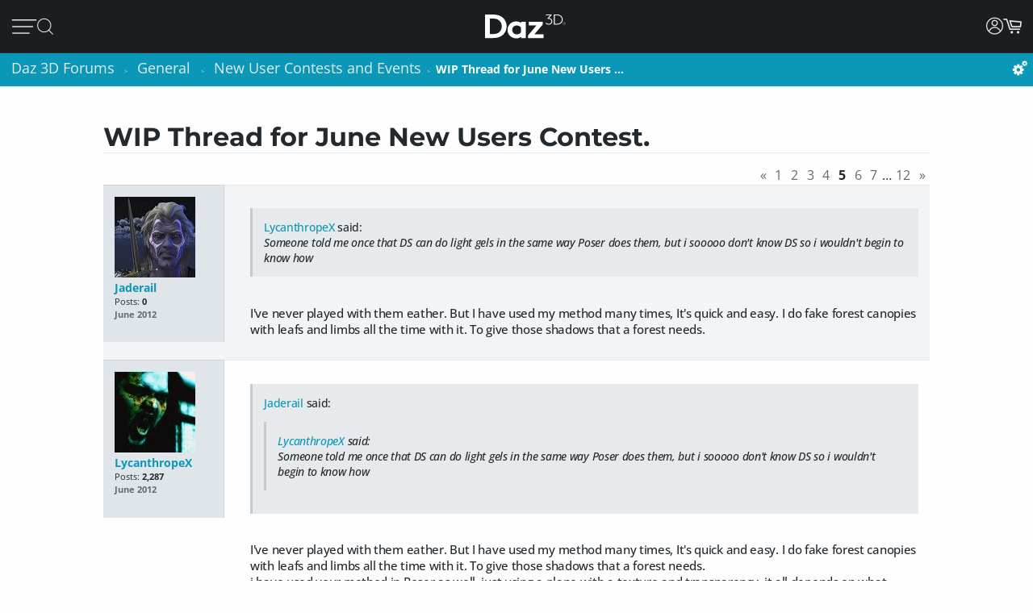

--- FILE ---
content_type: text/html; charset=utf-8
request_url: https://www.daz3d.com/forums/discussion/1201/wip-thread-for-june-new-users-contest/p5
body_size: 26768
content:
<!DOCTYPE html>
<html xmlns="http://www.w3.org/1999/xhtml" xml:lang="en" lang="en">

<head>
    <meta http-equiv="Content-Type" content="text/html; charset=utf-8" />
    
<!-- vanilla head start -->
<title>WIP Thread for June New Users Contest. - Page 5 - Daz 3D Forums</title>
<link rel="stylesheet" type="text/css" href="/forums/themes/daz3d/design/style.css?v=1.0" media="all" />
<link rel="stylesheet" type="text/css" href="/forums/plugins/Signatures/design/signature.css?v=1.6.0" media="all" />
<link rel="stylesheet" type="text/css" href="/forums/plugins/LastEdited/design/lastedited.css?v=1.1.1" media="all" />
<link rel="stylesheet" type="text/css" href="/forums/plugins/Ignore/design/ignore.css?v=1.4.0" media="all" />
<link rel="stylesheet" type="text/css" href="/forums/plugins/FileUpload/design/fileupload.css?v=1.8.42" media="all" />
<link rel="stylesheet" type="text/css" href="/forums/plugins/FlairBadges/design/FlairBadges.css?v=1.03" media="all" />
<link rel="stylesheet" type="text/css" href="/forums/plugins/SyntaxHighlighter/design/hybrid.css?v=0.1" media="all" />
<link rel="stylesheet" type="text/css" href="/forums/plugins/jsconnect/design/jsconnect.css?v=1.4.4" media="all" />
<link rel="stylesheet" type="text/css" href="/forums/plugins/jsconnectAutoSignIn/design/jsconnectAuto.css?v=0.1.8b" media="all" />
<link rel="stylesheet" type="text/css" href="/forums/plugins/Flagging/design/flagging.css?v=1.1.1" media="all" />
<link rel="canonical" href="https://www.daz3d.com/forums/discussion/1201/wip-thread-for-june-new-users-contest/p5" />
<meta property="og:type" content="article" />
<meta property="og:site_name" content="Daz 3D Forums" />
<meta property="og:title" itemprop="name" content="WIP Thread for June New Users Contest. - Page 5" />
<meta property="og:url" content="https://www.daz3d.com/forums/discussion/1201/wip-thread-for-june-new-users-contest/p5" />
<meta name="description" property="og:description" itemprop="description" content="LycanthropeX said:Someone told me once that DS can do light gels in the same way Poser does them, but i sooooo don't know DS so i wouldn't begin to know how

" />
<script src="/forums/js/library/jquery.js?v=2.1.13p1" type="text/javascript"></script>
<script src="/forums/js/library/jquery-ui-1.8.17.custom.min.js?v=2.1.13p1" type="text/javascript"></script>
<script src="/forums/js/library/jquery.livequery.js?v=2.1.13p1" type="text/javascript"></script>
<script src="/forums/js/library/jquery.form.js?v=2.1.13p1" type="text/javascript"></script>
<script src="/forums/js/library/jquery.popup.js?v=2.1.13p1" type="text/javascript"></script>
<script src="/forums/js/library/jquery.gardenhandleajaxform.js?v=2.1.13p1" type="text/javascript"></script>
<script src="/forums/js/global.js?v=2.1.13p1" type="text/javascript"></script>
<script src="/forums/js/library/jquery.autogrow.js?v=2.1.13p1" type="text/javascript"></script>
<script src="/forums/applications/vanilla/js/discussion.js?v=2.1.13p1" type="text/javascript"></script>
<script src="/forums/applications/vanilla/js/autosave.js?v=2.1.13p1" type="text/javascript"></script>
<script src="/forums/plugins/Ignore/js/ignore.js?v=1.4.0" type="text/javascript"></script>
<script src="/forums/plugins/AuthorSelector/js/jquery.tokeninput.js?v=1.1" type="text/javascript"></script>
<script src="/forums/plugins/AuthorSelector/js/authorselector.js?v=1.1" type="text/javascript"></script>
<script src="/forums/plugins/FileUpload/js/fileupload.js?v=1.8.42" type="text/javascript"></script>
<script src="/forums/plugins/Quotes/js/quotes.js?v=1.6.9" type="text/javascript"></script>
<script src="/forums/themes/daz3d/js/custom.js?v=1.0" type="text/javascript"></script>
<script src="/forums/plugins/SyntaxHighlighter/js/highlight.pack.js?v=0.1" type="text/javascript"></script>
<script src="/forums/plugins/jsconnect/js/jsconnect.js?v=1.4.4" type="text/javascript"></script>
<script src="/forums/plugins/jsconnectAutoSignIn/js/jsconnectAutoDaz.js?v=0.1.8b" type="text/javascript"></script>
<style>.Signature img, .UserSignature img {
   max-height: 100px !important;
}</style><script type="text/javascript">hljs.initHighlightingOnLoad();</script>
<script type="text/javascript">var magento_id = 0;</script>
<script type="text/javascript">
        $(window).on('beforeDazApi', function( ) {
            daz.api.addCall('Sso/auth', { callbackClass: { }, callbackFunc: daz.forum.process_sso, onlyLive: true });
        });
      </script>

<!-- vanilla head end -->

    <meta name="viewport" content="width=device-width, initial-scale=1">
    <meta name="description" content="Daz 3D, 3D Models, 3D Animation, 3D Software">
    <meta name="keywords" content="daz, daz3d, poser, 3D Models, 3D Animation, 3D Software">
    <meta http-equiv="X-UA-Compatible" content="IE=edge">
    <meta name="robots" content="INDEX,FOLLOW,noai, noimageai">
    <meta property="og:title" content="Daz 3D">
    <meta property="og:type" content="website">
<meta property="og:url" content="https://www.daz3d.com/ve">
    <meta property="og:image" content="https://www.daz3d.com/static/images/logo/share.png">
                
        <meta property="og:image:alt" content="Daz 3D">
    <meta property="og:description" content="Daz 3D, 3D Models, 3D Animation, 3D Software">
    <meta property="og:site_name" content="Daz 3D">

    <link rel="icon" href="/static/images/favicon.ico" type="image/x-icon">
    <link rel="shortcut icon" href="/static/images/favicon.ico" type="image/x-icon">

    <script>
  // configure sentryOnLoad before adding the loader script
  window.sentryOnLoad = function () {
    Sentry.init({
      environment: 'production',
      sampleRate: 0.1,
      replaysSessionSampleRate: 0, // this and replaysOnErrorSampleRate must both be set to 0 for manual control
      replaysOnErrorSampleRate: 0.1,
      denyUrls: [
        // block errors from browser extensions
        /extensions\//i,
        /^chrome-extension:\/\//,
      ],
      tracesSampler: (samplingContext) => {
        if (samplingContext.transactionContext.name === 'CriticalTransaction') {
          return 1.0; // always capture critical transactions
        }
        return 0.1; // sample 10% of other transactions
      },
      beforeSend(event) {
        const pageScoped = true;
        if (!pageScoped) return event;

        const currPathname = window.location.pathname;
        const pageWhitelist = [
          '/shop',
          '/subscription/membership'
        ];

        return pageWhitelist.some(pathname => currPathname.startsWith(pathname))
          ? event
          : null;
      },
      beforeSendTransaction(transaction) {
        // drop transactions from bots
        if (transaction.tags && transaction.tags['user-agent'].includes('bot')) {
          return null; // drop this transaction
        }

        return transaction;
      }
    });
  };
</script>

<script src="https://js.sentry-cdn.com/f0d347d3a96fe344657244ea6ea21381.min.js" crossorigin="anonymous"></script>

    <!--[if lt IE 7]>
<script type="text/javascript">
//<![CDATA[
    var BLANK_URL = '/js/blank.html';
    var BLANK_IMG = '/js/spacer.gif';
//]]>
</script>
<![endif]-->

    <link rel="stylesheet" href="/groups/design-e37545aec918440fe93245f4477674a0.css" about="0">
    <link rel="stylesheet" href="/groups/forum-7d39efc597c0af618173f4f8f97fa123.css" about="1">
    <link rel="stylesheet" href="/groups/product_zoom-5de5dd875434871413473d85f684dcfc.css" about="2">


    <style>
    :root{
    --bg:#1e2226;
    --panel:#333738;
    --panel-2:#3f4243;
    --mint:#00e4bb;
    --mint-2:#6adbb5;
    --text:#e9f1ee;
    --muted:#bfc7c4;
    --stroke:#8f9a96;
    --outline:#8cf0cd;
  }

  /* page */
  .daz-btn {
    font-weight: 700;
    font-size: .888rem;
    text-transform: uppercase;
    letter-spacing: 2px;
    cursor: pointer;
    transition: 0.05s all cubic-bezier(0.25, 0.46, 0.45, 0.94);
    position: relative;
    z-index: 2;
    white-space: nowrap;
    padding: .5rem 1.75rem;
    border: 2px solid;
    border-image-slice: 2;
    border-width: 1px;
    text-decoration: none;
    color: #1A1E21;
    display: block;
    text-align: center;
    width: fit-content;
    font-family: Arial, Helvetica, sans-serif;
}

.btn-secondary {
    background: linear-gradient(90deg, #fcad3f, #e2a754);
    border-image-source: linear-gradient(90deg, #e2a754, #fcad3f);
}

  /* panel */

  .force_white {
    color: #FFFFFF !important;
  }
  .ai-box{
    width: 95%;
    position:relative;
    border:2px solid var(--mint);
    border-radius:10px;
    padding:24px;
    background:transparent;
    margin: 20px 0 10px 30px;
  }

  .ai-box-mobile {
    width: 97%;
    position:relative;
    border:2px solid var(--mint);
    border-radius:10px;
    padding:24px;
    background:transparent;
    margin: 20px 0 10px 10px;
  }

  /* title chip */
  .ai-title{
    position:absolute;
    top:-14px; left:16px;
    padding:0 8px;
    background:var(--bg);
    color:var(--mint);
    font-weight:700;
    letter-spacing:.12em;
    font-size:14px;
  }

  /* close X */
  .ai-close{
    position:absolute;
    top:10px; right:12px;
    border:0; 
    background:none; 
    color:var(--mint);
    font-weight:900; 
    cursor:pointer; 
    line-height:1;
    font-size:18px;
  }

  .ai-clear-img {
    border:0; 
    background:none; 
    color:var(--mint);
    font-weight:900; 
    cursor:pointer; 
    line-height:1;
    font-size:18px;
  }

  /* textarea */
  .query{
    width:98%;
    background:var(--panel);
    color:var(--text);
    border:2px solid var(--stroke);
    border-radius:10px;
    box-sizing:border-box;
    outline:none;
    resize:vertical;
  }
  .query::placeholder{
    color:var(--muted);
    font-weight:800;
    letter-spacing:.03em;
  }
  .query:focus{
    border-color:var(--outline);
    box-shadow:0 0 0 2px color-mix(in srgb, var(--mint) 35%, transparent);
  }

  /* bottom row */
  .row{
    margin-top:14px;
    display:flex;
    gap:18px;
    align-items:center;
  }

  /* faux drop zone + checkbox */
  .picker{
    display:flex; align-items:center; gap:12px;
  }
  .picker input[type="checkbox"]{
    width:22px; height:22px; accent-color:var(--mint);
    cursor:pointer;
    margin: 10px 10px 0 0;
  }

  .dropzone{
    position:relative;
    min-width:360px;
    padding: 3px 0 0 10px;
    background:var(--panel);
    border:2px solid var(--stroke);
    border-radius:10px;
    box-sizing:border-box;
    cursor:pointer;
    display: flex;
    align-items: center;
    min-height: 3.5rem
  }
  .dropzone strong{
    display:block;
  }
  .dropzone small{
    color:var(--muted);
  }
  .dropzone:focus-within,
  .dropzone:hover{
    border-color:var(--outline);
  }
  .dropzone input[type="file"]{
    position:absolute; inset:0; opacity:0; cursor:pointer;
  }

  /* search button */
  .ai_btn{
    margin-left:auto;
    border:0;
    background:var(--mint);
    color:#134438;
    font-weight:800;
    letter-spacing:.12em;
    padding:14px 28px;
    border-radius:12px;
    cursor:pointer;
  }
  .ai_btn:hover{ background:var(--mint-2); }

  .ai_search_btn {
    font-size: 12px;
  }

  .ai_sa a {
    font-size: 11px !important;
    color: #000000 !important;
  }

  /* ====== OVERRIDE: show MOBILE at 1024px and below, DESKTOP above ====== */
    @media screen and (max-width: 1298px) {
        body > .wrapper > .page > .header .desktop-nav { display: none !important; }
        body > .wrapper > .page > .header .mobile-nav  { display: block !important; }
    }
    @media screen and (min-width: 1299px) {
        body > .wrapper > .page > .header .desktop-nav { display: block !important; }
        body > .wrapper > .page > .header .mobile-nav  { display: none !important; }
    }

  /* responsiveness */
  @media (max-width:820px){
    .row{ flex-direction:column; align-items:stretch; }
    .ai_btn{ margin-left:0; width:100%; }
    .dropzone{ min-width:0; }
  }
        @keyframes spinner {
            0% {
                transform: translateY(-50%) rotate(0deg);
            }

            100% {
                transform: translateY(-50%) rotate(360deg);
            }
        }

        .spinner::after {
            animation: 1.5s linear infinite spinner;
            animation-play-state: inherit;
            border: solid 3px #cfd0d1;
            border-bottom-color: #1c87c9;
            border-radius: 50%;
            content: "";
            height: 20px;
            width: 20px;
            display: inline-flex;
            flex-direction: column;
            padding-bottom: 5px;
        }
    </style>
    <script src="/groups/core-c9f5dd40f249611c2706ff1d94768059.js"></script>

    <style>
    :root{
    --bg:#1e2226;
    --panel:#333738;
    --panel-2:#3f4243;
    --mint:#00e4bb;
    --mint-2:#6adbb5;
    --text:#e9f1ee;
    --muted:#bfc7c4;
    --stroke:#8f9a96;
    --outline:#8cf0cd;
  }

  /* page */
  .daz-btn {
    font-weight: 700;
    font-size: .888rem;
    text-transform: uppercase;
    letter-spacing: 2px;
    cursor: pointer;
    transition: 0.05s all cubic-bezier(0.25, 0.46, 0.45, 0.94);
    position: relative;
    z-index: 2;
    white-space: nowrap;
    padding: .5rem 1.75rem;
    border: 2px solid;
    border-image-slice: 2;
    border-width: 1px;
    text-decoration: none;
    color: #1A1E21;
    display: block;
    text-align: center;
    width: fit-content;
    font-family: Arial, Helvetica, sans-serif;
}

.btn-secondary {
    background: linear-gradient(90deg, #fcad3f, #e2a754);
    border-image-source: linear-gradient(90deg, #e2a754, #fcad3f);
}

  /* panel */

  .force_white {
    color: #FFFFFF !important;
  }
  .ai-box{
    width: 95%;
    position:relative;
    border:2px solid var(--mint);
    border-radius:10px;
    padding:24px;
    background:transparent;
    margin: 20px 0 10px 30px;
  }

  .ai-box-mobile {
    width: 97%;
    position:relative;
    border:2px solid var(--mint);
    border-radius:10px;
    padding:24px;
    background:transparent;
    margin: 20px 0 10px 10px;
  }

  /* title chip */
  .ai-title{
    position:absolute;
    top:-14px; left:16px;
    padding:0 8px;
    background:var(--bg);
    color:var(--mint);
    font-weight:700;
    letter-spacing:.12em;
    font-size:14px;
  }

  /* close X */
  .ai-close{
    position:absolute;
    top:10px; right:12px;
    border:0; 
    background:none; 
    color:var(--mint);
    font-weight:900; 
    cursor:pointer; 
    line-height:1;
    font-size:18px;
  }

  .ai-clear-img {
    border:0; 
    background:none; 
    color:var(--mint);
    font-weight:900; 
    cursor:pointer; 
    line-height:1;
    font-size:18px;
  }

  /* textarea */
  .query{
    width:98%;
    background:var(--panel);
    color:var(--text);
    border:2px solid var(--stroke);
    border-radius:10px;
    box-sizing:border-box;
    outline:none;
    resize:vertical;
  }
  .query::placeholder{
    color:var(--muted);
    font-weight:800;
    letter-spacing:.03em;
  }
  .query:focus{
    border-color:var(--outline);
    box-shadow:0 0 0 2px color-mix(in srgb, var(--mint) 35%, transparent);
  }

  /* bottom row */
  .row{
    margin-top:14px;
    display:flex;
    gap:18px;
    align-items:center;
  }

  /* faux drop zone + checkbox */
  .picker{
    display:flex; align-items:center; gap:12px;
  }
  .picker input[type="checkbox"]{
    width:22px; height:22px; accent-color:var(--mint);
    cursor:pointer;
    margin: 10px 10px 0 0;
  }

  .dropzone{
    position:relative;
    min-width:360px;
    padding: 3px 0 0 10px;
    background:var(--panel);
    border:2px solid var(--stroke);
    border-radius:10px;
    box-sizing:border-box;
    cursor:pointer;
    display: flex;
    align-items: center;
    min-height: 3.5rem
  }
  .dropzone strong{
    display:block;
  }
  .dropzone small{
    color:var(--muted);
  }
  .dropzone:focus-within,
  .dropzone:hover{
    border-color:var(--outline);
  }
  .dropzone input[type="file"]{
    position:absolute; inset:0; opacity:0; cursor:pointer;
  }

  /* search button */
  .ai_btn{
    margin-left:auto;
    border:0;
    background:var(--mint);
    color:#134438;
    font-weight:800;
    letter-spacing:.12em;
    padding:14px 28px;
    border-radius:12px;
    cursor:pointer;
  }
  .ai_btn:hover{ background:var(--mint-2); }

  .ai_search_btn {
    font-size: 12px;
  }

  .ai_sa a {
    font-size: 11px !important;
    color: #000000 !important;
  }

  /* ====== OVERRIDE: show MOBILE at 1024px and below, DESKTOP above ====== */
    @media screen and (max-width: 1298px) {
        body > .wrapper > .page > .header .desktop-nav { display: none !important; }
        body > .wrapper > .page > .header .mobile-nav  { display: block !important; }
    }
    @media screen and (min-width: 1299px) {
        body > .wrapper > .page > .header .desktop-nav { display: block !important; }
        body > .wrapper > .page > .header .mobile-nav  { display: none !important; }
    }

  /* responsiveness */
  @media (max-width:820px){
    .row{ flex-direction:column; align-items:stretch; }
    .ai_btn{ margin-left:0; width:100%; }
    .dropzone{ min-width:0; }
  }
        @keyframes spinner {
            0% {
                transform: translateY(-50%) rotate(0deg);
            }

            100% {
                transform: translateY(-50%) rotate(360deg);
            }
        }

        .spinner::after {
            animation: 1.5s linear infinite spinner;
            animation-play-state: inherit;
            border: solid 3px #cfd0d1;
            border-bottom-color: #1c87c9;
            border-radius: 50%;
            content: "";
            height: 20px;
            width: 20px;
            display: inline-flex;
            flex-direction: column;
            padding-bottom: 5px;
        }
    </style>
    <script src="/groups/zoom-e08bcb0d067e7f60045f40e697bfffbc.js"></script>

    <style>
    :root{
    --bg:#1e2226;
    --panel:#333738;
    --panel-2:#3f4243;
    --mint:#00e4bb;
    --mint-2:#6adbb5;
    --text:#e9f1ee;
    --muted:#bfc7c4;
    --stroke:#8f9a96;
    --outline:#8cf0cd;
  }

  /* page */
  .daz-btn {
    font-weight: 700;
    font-size: .888rem;
    text-transform: uppercase;
    letter-spacing: 2px;
    cursor: pointer;
    transition: 0.05s all cubic-bezier(0.25, 0.46, 0.45, 0.94);
    position: relative;
    z-index: 2;
    white-space: nowrap;
    padding: .5rem 1.75rem;
    border: 2px solid;
    border-image-slice: 2;
    border-width: 1px;
    text-decoration: none;
    color: #1A1E21;
    display: block;
    text-align: center;
    width: fit-content;
    font-family: Arial, Helvetica, sans-serif;
}

.btn-secondary {
    background: linear-gradient(90deg, #fcad3f, #e2a754);
    border-image-source: linear-gradient(90deg, #e2a754, #fcad3f);
}

  /* panel */

  .force_white {
    color: #FFFFFF !important;
  }
  .ai-box{
    width: 95%;
    position:relative;
    border:2px solid var(--mint);
    border-radius:10px;
    padding:24px;
    background:transparent;
    margin: 20px 0 10px 30px;
  }

  .ai-box-mobile {
    width: 97%;
    position:relative;
    border:2px solid var(--mint);
    border-radius:10px;
    padding:24px;
    background:transparent;
    margin: 20px 0 10px 10px;
  }

  /* title chip */
  .ai-title{
    position:absolute;
    top:-14px; left:16px;
    padding:0 8px;
    background:var(--bg);
    color:var(--mint);
    font-weight:700;
    letter-spacing:.12em;
    font-size:14px;
  }

  /* close X */
  .ai-close{
    position:absolute;
    top:10px; right:12px;
    border:0; 
    background:none; 
    color:var(--mint);
    font-weight:900; 
    cursor:pointer; 
    line-height:1;
    font-size:18px;
  }

  .ai-clear-img {
    border:0; 
    background:none; 
    color:var(--mint);
    font-weight:900; 
    cursor:pointer; 
    line-height:1;
    font-size:18px;
  }

  /* textarea */
  .query{
    width:98%;
    background:var(--panel);
    color:var(--text);
    border:2px solid var(--stroke);
    border-radius:10px;
    box-sizing:border-box;
    outline:none;
    resize:vertical;
  }
  .query::placeholder{
    color:var(--muted);
    font-weight:800;
    letter-spacing:.03em;
  }
  .query:focus{
    border-color:var(--outline);
    box-shadow:0 0 0 2px color-mix(in srgb, var(--mint) 35%, transparent);
  }

  /* bottom row */
  .row{
    margin-top:14px;
    display:flex;
    gap:18px;
    align-items:center;
  }

  /* faux drop zone + checkbox */
  .picker{
    display:flex; align-items:center; gap:12px;
  }
  .picker input[type="checkbox"]{
    width:22px; height:22px; accent-color:var(--mint);
    cursor:pointer;
    margin: 10px 10px 0 0;
  }

  .dropzone{
    position:relative;
    min-width:360px;
    padding: 3px 0 0 10px;
    background:var(--panel);
    border:2px solid var(--stroke);
    border-radius:10px;
    box-sizing:border-box;
    cursor:pointer;
    display: flex;
    align-items: center;
    min-height: 3.5rem
  }
  .dropzone strong{
    display:block;
  }
  .dropzone small{
    color:var(--muted);
  }
  .dropzone:focus-within,
  .dropzone:hover{
    border-color:var(--outline);
  }
  .dropzone input[type="file"]{
    position:absolute; inset:0; opacity:0; cursor:pointer;
  }

  /* search button */
  .ai_btn{
    margin-left:auto;
    border:0;
    background:var(--mint);
    color:#134438;
    font-weight:800;
    letter-spacing:.12em;
    padding:14px 28px;
    border-radius:12px;
    cursor:pointer;
  }
  .ai_btn:hover{ background:var(--mint-2); }

  .ai_search_btn {
    font-size: 12px;
  }

  .ai_sa a {
    font-size: 11px !important;
    color: #000000 !important;
  }

  /* ====== OVERRIDE: show MOBILE at 1024px and below, DESKTOP above ====== */
    @media screen and (max-width: 1298px) {
        body > .wrapper > .page > .header .desktop-nav { display: none !important; }
        body > .wrapper > .page > .header .mobile-nav  { display: block !important; }
    }
    @media screen and (min-width: 1299px) {
        body > .wrapper > .page > .header .desktop-nav { display: block !important; }
        body > .wrapper > .page > .header .mobile-nav  { display: none !important; }
    }

  /* responsiveness */
  @media (max-width:820px){
    .row{ flex-direction:column; align-items:stretch; }
    .ai_btn{ margin-left:0; width:100%; }
    .dropzone{ min-width:0; }
  }
        @keyframes spinner {
            0% {
                transform: translateY(-50%) rotate(0deg);
            }

            100% {
                transform: translateY(-50%) rotate(360deg);
            }
        }

        .spinner::after {
            animation: 1.5s linear infinite spinner;
            animation-play-state: inherit;
            border: solid 3px #cfd0d1;
            border-bottom-color: #1c87c9;
            border-radius: 50%;
            content: "";
            height: 20px;
            width: 20px;
            display: inline-flex;
            flex-direction: column;
            padding-bottom: 5px;
        }
    </style>
    <script src="/groups/vanilla-ac88c3bddd4bd948bda2d536f6fe48a6.js"></script>

    

    

    <link rel="canonical" href="https://www.daz3d.com/ve">

    <script>

    //#region Advance Search image section
    const MAX = 2000;
    let resizedFile = null;

    async function blobToDataURL(blob) {
        return new Promise((resolve, reject) => {
            const r = new FileReader();
            r.onload = () => resolve(r.result);           // e.g. "[data-uri]..."
            r.onerror = reject;
            r.readAsDataURL(blob);
        });
    }

    function decodeImage(file) {
        if ('createImageBitmap' in window) return createImageBitmap(file);
            return new Promise((res, rej) => {
                const img = new Image();
                img.onload = () => res(img);
                img.onerror = rej;
                img.src = URL.createObjectURL(file);
            });
        }

        function pickMime(inType){
            // keep PNG/WebP as-is; otherwise JPEG
            return /^image\/(png|webp)$/i.test(inType) ? inType : 'image/jpeg';
        }

        async function fitInsideMax(file, max=2000, quality=0.92){
            const img = await decodeImage(file);
            const { width, height } = img;

            if (width <= max && height <= max) return file; // already small enough

            const scale = Math.min(max / width, max / height);
            const w = Math.round(width * scale);
            const h = Math.round(height * scale);

            const canvas = document.createElement('canvas');
            canvas.width = w; canvas.height = h;
            const ctx = canvas.getContext('2d');
            ctx.imageSmoothingEnabled = true;
            ctx.imageSmoothingQuality = 'high';
            ctx.drawImage(img, 0, 0, w, h);

            const type = pickMime(file.type);
            const blob = await new Promise(r => canvas.toBlob(r, type, quality));
            return new File([blob], rename(file.name, type, `${w}x${h}`), { type });
        }

        function rename(name, mime, suffix){
            const ext = mime === 'image/png' ? '.png' : mime === 'image/webp' ? '.webp' : '.jpg';
            return (name.replace(/\.[^.]+$/, '') + '-' + suffix + ext);
        }
        //#endregion Advance Search image section


        if (!daz) { var daz = {}; };
        daz.api = new DazApi()

        $(function() {
            $('#imgInput, #imgInput2').on('change', async function () {
                const file = this.files && this.files[0];
                if (!file) return;

                // resize
                resizedFile = await fitInsideMax(file, MAX);

                // preview (optional)
                $(".selected_img").text(resizedFile.name);
            });
            // HEADER NAVIGATION BEGIN

            const navAnimationSpeed = 240;

            // DESKTOP JS BEGIN

            $('div.header .desktop-nav .hovermenu-container').each(function() {
                const $triggerAnchor = $(this).closest('.hovermenu-trigger').find('.top-level-cat');

                $(this).hover(function() {
                    $triggerAnchor.toggleClass('active');
                })
            });

            $('div.header .desktop-nav .search-form-submit').on('click', function(evt) {
                evt.stopPropagation();
                $('div.header .desktop-nav form.nav-search').submit();
            });

            $('div.header .right-nav').find('.daz-toggler').each(function() {
                $(this).on('click', closeSliderMenu);
            })

            $(".ai-clear-img").click(function() {
                const fileInput1 = document.getElementById('imgInput');
                const fileInput2 = document.getElementById('imgInput2');

                // clear it
                $(".selected_img").text("Add image")
                fileInput1.value = null;
                fileInput2.value = null;
                fileInput1.value = '';
                fileInput2.value = '';
                resizedFile = null;
            })

            $(".ai_btn_search").on('click', async function (e) {
                e.preventDefault();
                const searchTxt = $(".ai_search_txt").val();

                // Build a form and submit it
                const form = document.createElement('form');
                form.action = 'https://www.daz3d.com/catalogsearch/ai/search';
                form.method = 'POST';                

                if (resizedFile) {
                    const dataURL = await blobToDataURL(resizedFile);
                    const base64 = dataURL.split(',')[1]; // "raw" base64 without "data:...;base64,"

                    form.enctype = 'application/x-www-form-urlencoded';

                    // Add the base64 as a hidden field named "image"
                    const imgInput = document.createElement('input');
                    imgInput.type = 'hidden';
                    imgInput.name = 'image';
                    imgInput.value = base64;
                    form.appendChild(imgInput);
                }
                
                if(searchTxt != '') {
                    localStorage.setItem('searchAttribution', "AI Search");
                    const txtInput = document.createElement('input');
                    txtInput.type = 'hidden';
                    txtInput.name = 'q';                       
                    txtInput.value = searchTxt;
                    form.appendChild(txtInput);
                }

                document.body.appendChild(form);
                form.requestSubmit();
                form.remove();
            })

            $('#AiSearchBtn, .ai-close, .ai_sa').on('click', function(event) {
                event.preventDefault();
                $(".ai-box").toggleClass('hide');
                $(".ai-box-mobile").toggleClass('hide');
            });

            // DESKTOP JS END
            // MOBILE JS BEGIN

            $('div.header .site-slider-menu .close-slider-menu').on('click', function(event) {
                event.preventDefault();
                closeSliderMenu();
            });

            $('div.header .site-slider-menu .top-level .search-form-submit').on('click', function(evt) {
                evt.stopPropagation();
                $('div.header .site-slider-menu .top-level form.nav-search').submit();
            });

            $('div.header .slidermenu-trigger').on('click', function(event) {
                event.preventDefault();

                $('body > .wrapper > .main').addClass('unfocus');
                $('div.header .site-slider-menu').removeClass('closed');

                // prevent body scrolling when slider menu open
                // get the scroll distance at the time the modal was opened
                const scrollDistance = $(window).scrollTop();

                // pull the top of the body up by that amount
                $('body').attr('data-modal', 'true');
                $('body').css('top', scrollDistance * -1);

                // clicking off menu also closes menu
                $('body').on('click', handleSliderMenuOffClick)
            });

            function handleSliderMenuOffClick(evt) {
                const $clickTarget = $(evt.target);

                if (
                    !$clickTarget.closest('.site-slider-menu')[0]
                    && !$clickTarget.closest('.slidermenu-trigger')[0]
                ) {
                    closeSliderMenu();
                }
            }

            $('div.header .site-slider-menu .subnav-trigger').on('click', function(event) {
                event.preventDefault();

                const target = $(this).attr('data-subnav');
                const $targetEl = $(`div.header .site-slider-menu .subnav[data-subnavid=${target}]`);

                // closing subnav by clicking open subnav header?
                if (!$(this).hasClass('closed')) {
                    $(this).addClass('closed');
                    $targetEl.addClass('closed');
                    return;
                }

                const delayOpen = !!$('div.header .site-slider-menu .subnav:not(.closed)')[0] && $(this).hasClass('closed')

                $('div.header .site-slider-menu .subnav-trigger').addClass('closed');
                $('div.header .site-slider-menu .subnav').addClass('closed');

                setTimeout(() => {
                    $(this).removeClass('closed');
                    $targetEl.removeClass('closed');
                }, delayOpen ? (navAnimationSpeed / 2) : 0)
            });

            $('div.header .mobile-nav .activate-search-m').on('click', function() {
                // focus search on input field
                $('div.header .mobile-nav .search').focus();
            })

            // MOBILE JS END
            // SHARED JS BEGIN

            function closeHoverMenus($triggerElement) {
                $('div.header .desktop-nav .hovermenu-trigger .top-level-cat').removeClass('active');
                $('div.header .desktop-nav .hovermenu-container').fadeOut(navAnimationSpeed / 2);
            }

            function closeSliderMenu(scrollPosition) {
                $('body > .wrapper > .main').removeClass('unfocus');
                $('body').off('click', handleSliderMenuOffClick)

                const menuIsOpen = !$('div.header .site-slider-menu').hasClass('closed');

                $('div.header .site-slider-menu').addClass('closed');

                if (menuIsOpen) {
                    // re-enable body scrolling
                    const scrollDistance = scrollPosition || parseFloat($('body').css('top')) * -1;

                    $('body').removeAttr('data-modal').css('top', 'unset');
                    $(window).scrollTop(scrollDistance);

                    // to avoid weird animation combinations, let's close subnavs/nested menus AFTER the menu has slid out of the window
                    window.setTimeout(function() {
                        $('div.header .site-slider-menu .subnav-trigger, div.header .site-slider-menu .subnav[data-subnavid]').addClass('closed');
                        $('div.header .site-slider-menu .subnav[data-subnavid]').find('.nested-nav-container .nested-nav-outer').removeClass('active').css('maxHeight', '');
                    }, navAnimationSpeed);
                }
            }

            function updateLoggedInStatus() {
                // get logged in status and conditionally update auth elements
                if (daz?.api) daz.api.addCall("User/info", { callbackClass: this, callbackFunc: (callData, data, isCache) => {
                    const loggedIn = data.customerId > 0;

                    if (loggedIn) {
                        $('div.header .desktop-nav .account').addClass('valid');
                        $('div.header .mobile-nav .account.daz-toggler').addClass('valid');
                    } else {
                        $('div.header .desktop-nav .account').removeClass('valid');
                        $('div.header .mobile-nav .account.daz-toggler').removeClass('valid');
                    }
                }, onlyOnce: false });
            }

            let savedView;
            function windowResizeCleanup() {
                const currentView = $(`div.header .mobile-nav`).is(':visible') ? 'mobile' : 'desktop';
                let viewChanged = false;

                if (
                    (currentView === 'desktop' && savedView !== 'desktop')
                    || (currentView === 'mobile' && savedView !== 'mobile')
                ) {
                    viewChanged = true;
                }

                if (viewChanged) {
                    if (savedView) {
                        // $('#user-notifs-dd').fadeOut();
                        closeSliderMenu($(window).scrollTop());
                        closeHoverMenus();
                    }

                    savedView = currentView;
                }
            }

            windowResizeCleanup();
            $(window).resize(windowResizeCleanup);
            updateLoggedInStatus();

            // SHARED JS END
            // HEADER NAVIGATION END
        })
    </script>
</head>

<body class="cms-index-index cms-home">
    <div class="wrapper">
        <noscript>
            <div class="global-site-notice noscript">
                <div class="notice-inner">
                    <p>
                        <strong>JavaScript seems to be disabled in your browser.</strong><br>
                        You must have JavaScript enabled in your browser to utilize the functionality of this website.
                    </p>
                </div>
            </div>
        </noscript>

        <script>
            const handleLoginFormSubmit = (e) => {
                e.preventDefault()

                const loginForm = e.target
                const spinner = loginForm.querySelector('.spinner')
                $(spinner).css('visibility', 'visible');

                // Retain the URL encoding the form uses, and send it to the login endpoint
                $.post($(loginForm).attr("action"), $(e.target).serialize(), function(data) {
                    if (data.error) {
                        daz.api.displayErrors([data.error]);
                    } else if (data.redir_url) {
                        localStorage.removeItem("Popups")
                        // Special case handling if data.redir_url == "previous" then use the browser history API to go back
                        if (data.redir_url == "previous") {
                            window.history.back()
                        } else {
                            window.location.href = data.redir_url
                        }
                    } else {
                        window.location.reload()
                    }
                }).fail(function(data) {
                    // Redirecting due to 403 from Cloudflare for Captcha
                    if (data.status === 403) {
                        window.location.href = "/customer/account/loginPost"
                    } else {
                        console.log(data)
                    }
                }).always(function() {
                    // Hide the spinner
                    $(spinner).css('visibility', 'hidden');
                })
            }

            $(document).ready(function() {
                var popups = JSON.parse(localStorage.getItem("Popups"))
                // Add an event listener to accountDrop which fires when the element receives content
                // Using this because the dropdown login-form is loaded via CMS and loads twice after the main page load
                let dropdownLoginObserver = new MutationObserver(function(mutations) {
                    mutations.forEach(function(mutation) {
                        // There may be two login forms with the same id
                        let loginForms = document.querySelectorAll('#login-form');
                        Array.from(loginForms).forEach(loginForm => {
                            if (popups) {
                                if (!loginForm.querySelector("input[name='popupEmail']")) {
                                    if (popups.popupEmail) {
                                        let popupEmailInput = $("<input type='hidden' name='popupEmail' value='" + popups.popupEmail + "' />")
                                        $(loginForm).append(popupEmailInput)
                                    }
                                    if (popups.popupSMS) {
                                        let popupSMSInput = $("<input type='hidden' name='popupSMS' value='" + popups.popupSMS + "' />")
                                        $(loginForm).append(popupSMSInput)
                                    }
                                }
                            }

                            // Add an submit listener to the loginForm if it doesn't already have one
                            if (!loginForm.hasAttribute("data-has-submit-listener")) {
                                loginForm.addEventListener("submit", handleLoginFormSubmit)
                                loginForm.setAttribute("data-has-submit-listener", true)
                            }
                        })
                    })
                })

                let accountDrop = document.querySelector("#account_drop");
                dropdownLoginObserver.observe(accountDrop, { childList: true });
            })
        </script>

        <div class="page">
            <div class="headerbanner">
                <div></div>
            </div>

            <div class="header">
                <nav class="desktop-nav bs5-d-none bs5-d-lg-block">
                    <div class="main-nav">
                        <ul class="left-nav">
                            <li class="logo">
                                <a class="logo-url" href="/">
                                    <img class="daz-logo" src="/static/images/daz3d.svg" alt="Daz 3D">
                                </a>
                            </li>

                            <li>
                                <div>
                                    <a href="/shop" class="top-level-cat">
                                        Shop
                                    </a>
                                </div>
                            </li>

                            <li class="hovermenu-trigger">
                                <div>
                                    <a href="/technology/" class="top-level-cat">
                                        3D Software
                                    </a>
                                </div>

                                <div class="hovermenu-container">
                                    <ul class="hovermenu">
                                        <li>
                                            <a href="/daz-studio-premier" class="hovermenu-item">Daz Studio Premier</a>
                                        </li>
                                        <li>
                                            <a href="/technology/" class="hovermenu-item">Daz Studio</a>
                                        </li>
                                        <li>
                                            <a href="/install-manager-info" class="hovermenu-item">Install Manager</a>
                                        </li>
                                        <li class="nav-item-divider">
                                            <span class="divider-label">Partnerships</span>
                                        </li>
                                        <li>
                                            <a href="/ai-training-data" class="hovermenu-item">AI Training data</a>
                                        </li>
                                        <li class="nav-item-divider">
                                            <span class="divider-label">Exporters</span>
                                        </li>
                                        <li>
                                            <a href="/daz-to-roblox" class="hovermenu-item">Daz to Roblox</a>
                                        </li>
                                        <li>
                                            <a href="/maya-bridge" class="hovermenu-item">Daz to Maya</a>
                                        </li>
                                        <li>
                                            <a href="/blender-bridge" class="hovermenu-item">Daz to Blender</a>
                                        </li>
                                        <li>
                                            <a href="/unreal-bridge" class="hovermenu-item">Daz to Unreal</a>
                                        </li>
                                        <li>
                                            <a href="/unity-bridge" class="hovermenu-item">Daz to Unity</a>
                                        </li>
                                        <li>
                                            <a href="/3ds-max-bridge" class="hovermenu-item">Daz to 3ds Max</a>
                                        </li>
                                        <li>
                                            <a href="/cinema-4d-bridge" class="hovermenu-item">Daz to Cinema 4D</a>
                                        </li>
                                    </ul>
                                </div>
                            </li>

                            <li class="hovermenu-trigger">
                                <div>
                                    <a href="/shop" class="top-level-cat">
                                        3D Models
                                    </a>
                                </div>

                                <div class="hovermenu-container">
                                    <ul class="hovermenu">
                                        <li>
                                            <a href="/introducing-genesis-9" class="hovermenu-item">Genesis 9</a>
                                        </li>
                                        <li>
                                            <a href="/genesis-8-1" class="hovermenu-item">Genesis 8.1</a>
                                        </li>
                                        <li>
                                            <a href="/free-3d-models" class="hovermenu-item">Free 3D Models</a>
                                        </li>
                                    </ul>
                                </div>
                            </li>

                            <li class="hovermenu-trigger">
                                <div>
                                    <a href="/our-community" class="top-level-cat">
                                        Community
                                    </a>
                                </div>

                                <div class="hovermenu-container">
                                    <ul class="hovermenu">
                                        <li>
                                            <a href="/gallery/" class="hovermenu-item">Gallery</a>
                                        </li>
                                        <li>
                                            <a href="/forums/" class="hovermenu-item">Forums</a>
                                        </li>
                                        <li>
                                            <a href="/blog/" class="hovermenu-item">Blog</a>
                                        </li>
                                        <li>
                                            <a href="/press-room" class="hovermenu-item">Press</a>
                                        </li>
                                        <li>
                                            <a href="/help/" class="hovermenu-item">Help</a>
                                        </li>
                                    </ul>
                                </div>
                            </li>

                            <li class="hovermenu-trigger">
                                <div>
                                    <a href="/memberships" class="top-level-cat">
                                        Memberships
                                    </a>
                                </div>

                                <div class="hovermenu-container">
                                    <ul class="hovermenu">
                                        <li>
                                            <a href="/daz-premier" class="hovermenu-item">Daz Premier</a>
                                        </li>
                                        <li>
                                            <a href="/daz-plus" class="hovermenu-item">Daz Plus</a>
                                        </li>
                                        <li>
                                            <a href="/daz-base" class="hovermenu-item">Daz Base</a>
                                        </li>
                                        <li class="nav-item-divider">
                                        <li>
                                            <a href="/memberships" class="hovermenu-item">Compare</a>
                                        </li>
                                    </ul>
                                </div>
                            </li>
                        </ul>

                        <ul class="right-nav">
                            <!-- <li>
                                <button id="AiSearchBtn" class="ai_search_btn daz-btn btn-secondary bs5-mt-5 bs5-mb-5 bs5-mx-auto">AI Search Beta</button>
                            </li> -->
                            <li class="search-input-container">
                                <form class="nav-search search_mini_form" action="/catalogsearch/result">
                                    <input class="nav-search-input" type="text" placeholder="Search Store" name="q">
                                    <i class="fd fd-mag-thin search-form-submit"></i>
                                </form>
                            </li>



                            <li class="download-studio">
                                <div>
                                    <a href="/get_studio/">Download Studio <i class="fd fd-arrow-down-thin"></i></a>
                                </div>
                            </li>

                            <li class="user-action-links">
                                <ul>
                                    <li class="account">
                                        <a href="javascript:;" class="daz-toggler" data-toggleelem="#account_drop" data-togglegroup="topbar"><i class="fd fd-account" style="font-size:1.25rem"></i></a>
                                    </li>

                                    <li class="site-notifs" style="display: none;">
                                        <a href="javascript:;" class="site-notifs-container daz-toggler" data-toggleelem="#user-notifs-dd" data-togglegroup="topbar">
                                            <i class="fd fd-bell site-notifs-icon"></i>
                                            <span class="site-notifs-cnt badge" style="display: none;"></span>
                                        </a>
                                    </li>

                                    <li class="cart_btn static-placeholder" data-apitemplate="shoppingCartIndicator" data-apicall="Cart/contents">
                                        <a href="javascript:" class="js-gotocart cart_btn_content">
                                            <i class="fd fd-cart-empty"></i>
                                        </a>
                                    </li>
                                </ul>
                            </li>
                        </ul>
                    </div>
                    <div class="ai-box hide" role="search" aria-labelledby="ai-title">
                        <div id="ai-title" class="ai-title">ADVANCED SEARCH</div>
                        <button class="ai-close" aria-label="Close">✕</button>

                        <textarea id="AdvanceSearchTxtBox" class="query ai_search_txt" placeholder="Product name, SKU, or description"></textarea>

                        <div class="row">
                            <label class="picker">
                            <div class="dropzone">
                                <i class="fd fd-picture" style="float: left;font-size: 2rem;margin-right: 1rem;color: var(--muted);"></i>
                                <input class="force_white" id="imgInput" type="file" accept="image/*">
                                <div>
                                <strong class="selected_img force_white">Add image</strong>                                
                                <small>Drop file or click to upload</small>
                                </div>
                            </div>
                            </label>
                            <button class="ai_btn ai_btn_search">Search</button>
                        </div>
                    </div>
                </nav>

                <nav class="mobile-nav bs5-d-block bs5-d-lg-none">
                    <div class="main-nav">
                        <ul class="left-nav">
                            <li class="slidermenu-trigger">
                                <a href="javascript:;">
                                    <img src="/static/images/nav/hamburger.svg" alt="Menu">
                                </a>
                            </li>

                            <!-- <li>
                                <a class="ai_sa daz-btn btn-secondary" ref="javascript:;" style=" color: black; font-size: .65rem; max-width: 17ch; white-space: normal; padding: .5rem;">
                                    AI SEARCH BETA
                                </a>
                            </li> -->

                            <li class="daz-toggler activate-search-m" data-togglestrip="hide" data-toggleelem="#panel_search" data-togglegroup="topbar">
                                <a href="javascript:;">
                                    <i class="fd fd-mag-thin"></i>
                                </a>
                            </li>

                            <li id="panel_search" class="d_none search_mini_form">
                                <form action="/catalogsearch/result/" method="get">
                                    <input type="hidden" class="mature" name="mature" value="false">
                                    <input class="search" type="text" name="q" value="" maxlength="128" placeholder="Search Store" autocomplete="off" data-suggesturl="/catalogsearch/ajax/suggest/">

                                    <button type="submit">Go</button>

                                    <div class="search-autocomplete" style="display: none;"></div>
                                </form>
                            </li>

                            

                            
                        </ul>

                        <ul class="middle-nav">
                            <li>
                                <a href="/">
                                    <img class="daz-logo" src="/static/images/daz3d.svg" alt="Daz 3D">
                                </a>
                            </li>
                        </ul>

                        <ul class="right-nav">
                            <li class="site-notifs daz-toggler" style="display: none;" data-toggleelem="#user-notifs-dd" data-togglegroup="topbar">
                                <a href="javascript:;" class="site-notifs-container">
                                    <i class="fd fd-bell site-notifs-icon"></i>
                                    <span class="site-notifs-cnt badge" style="display: none;"></span>
                                </a>
                            </li>

                            <li class="account daz-toggler" data-toggleelem="#account_drop" data-togglegroup="topbar">
                                <a href="javascript:;">
                                    <i class="fd fd-account"></i>
                                </a>
                            </li>

                            <li class="cart_btn static-placeholder" data-apitemplate="shoppingCartIndicator" data-apicall="Cart/contents">
                                <a href="javascript:" class="js-gotocart cart_btn_content">
                                    <i class="fd fd-cart-empty"></i>
                                </a>
                            </li>
                        </ul>
                    </div>
                    <div class="ai-box-mobile hide" role="search" aria-labelledby="ai-title">
                        <div id="ai-title" class="ai-title">ADVANCED SEARCH</div>
                        <button class="ai-close" aria-label="Close">✕</button>

                        <textarea class="query ai_search_txt" placeholder="Product name, SKU, or description"></textarea>

                        <div class="bs5-row">
                            <div class="bs5-col-12">
                                <div class="dropzone" style="width:98%">
                                    <i class="fd fd-picture" style="float: left;font-size: 2rem;margin-right: 1rem;color: var(--muted);"></i>
                                    <input class="force_white" id="imgInput2" type="file" accept="image/*">
                                    <strong class="selected_img force_white">Add image</strong>
                                </div>
                            </div>
                        </div>

                        <div class="row">
                            <button class="ai_btn ai_btn_search">Search</button>
                        </div>
                    </div>
                </nav>

                <div class="site-slider-menu closed">
                    <ul class="top-level">
                        <li>
                            <a href="javascript:;" class="close-slider-menu">
                                <i class="fd fd-x-thin"></i>
                            </a>

                            <form class="nav-search" action="/catalogsearch/result">
                                <input class="nav-search-input" type="text" placeholder="Search Store" name="q">
                                <i class="fd fd-mag-thin search-form-submit"></i>
                            </form>
                        </li>

                        <li>
                            <a href="/shop">
                                <span>Shop</span>
                            </a>
                        </li>

                        <li class="subnav-container">
                            <a class="subnav-trigger closed" data-subnav="technology" href="javascript:;">
                                <span>3d Software</span>
                                <i class="fd fd-chevron-right-thin"></i>
                            </a>

                            <ul class="subnav closed" data-subnavid="technology">
                                <li>
                                    <a href="/daz-studio-premier" class="block-text-container">
                                        <span class="link-text">Daz Studio Premier</span>
                                    </a>
                                </li>
                                <li>
                                    <a href="/technology/" class="block-text-container">
                                        <span class="link-text">Daz Studio</span>
                                    </a>
                                </li>
                                <li>
                                    <a href="/install-manager-info" class="block-text-container">
                                        <span class="link-text">Install Manager</span>
                                    </a>
                                </li>         
                                <li class="nav-item-divider">
                                    <span class="divider-label">Partnerships</span>
                                </li>
                                <li>
                                    <a href="/ai-training-data" class="block-text-container">
                                        <span class="link-text">AI Training data</span>
                                    </a>
                                </li>                       
                                <li class="nav-item-divider">
                                    <span class="divider-label">Exporters</span>
                                </li>
                                <li>
                                    <a href="/daz-to-roblox" class="block-text-container">
                                        <span class="link-text">Daz to Roblox</span>
                                    </a>
                                </li>
                                <li>
                                    <a href="/maya-bridge" class="block-text-container">
                                        <span class="link-text">Daz to Maya</span>
                                    </a>
                                </li>
                                <li>
                                    <a href="/blender-bridge" class="block-text-container">
                                        <span class="link-text">Daz to Blender</span>
                                    </a>
                                </li>
                                <li>
                                    <a href="/unreal-bridge" class="block-text-container">
                                        <span class="link-text">Daz to Unreal</span>
                                    </a>
                                </li>
                                <li>
                                    <a href="/unity-bridge" class="block-text-container">
                                        <span class="link-text">Daz to Unity</span>
                                    </a>
                                </li>
                                <li>
                                    <a href="/3ds-max-bridge" class="block-text-container">
                                        <span class="link-text">Daz to 3ds Max</span>
                                    </a>
                                </li>
                                <li>
                                    <a href="/cinema-4d-bridge" class="block-text-container">
                                        <span class="link-text">Daz to Cinema 4D</span>
                                    </a>
                                </li>
                            </ul>
                        </li>

                        <li class="subnav-container">
                            <a class="subnav-trigger closed" data-subnav="3dmodels" href="javascript:;">
                                <span>3D Models</span>
                                <i class="fd fd-chevron-right-thin"></i>
                            </a>

                            <ul class="subnav closed" data-subnavid="3dmodels">
                                <li>
                                    <a href="/introducing-genesis-9" class="block-text-container">
                                        <span class="link-text">Genesis 9</span>
                                    </a>
                                </li>

                                <li>
                                    <a href="/genesis-8-1" class="block-text-container">
                                        <span class="link-text">Genesis 8.1</span>
                                    </a>
                                </li>

                                <li>
                                    <a href="/free-3d-models" class="block-text-container">
                                        <span class="link-text">Free 3D Models</span>
                                    </a>
                                </li>
                            </ul>
                        </li>

                        <li class="subnav-container">
                            <a class="subnav-trigger closed" data-subnav="community" href="javascript:;">
                                <span>Community</span>
                                <i class="fd fd-chevron-right-thin"></i>
                            </a>

                            <ul class="subnav closed" data-subnavid="community">
                                <li>
                                    <a href="/our-community" class="block-text-container">
                                        <span class="link-text">Our Community</span>
                                    </a>
                                </li>

                                <li>
                                    <a href="/gallery/" class="block-text-container">
                                        <span class="link-text">Gallery</span>
                                    </a>
                                </li>

                                <li>
                                    <a href="/forums/" class="block-text-container">
                                        <span class="link-text">Forums</span>
                                    </a>
                                </li>

                                <li>
                                    <a href="/blog/" class="block-text-container">
                                        <span class="link-text">Blog</span>
                                    </a>
                                </li>

                                <li>
                                    <a href="/press-room" class="block-text-container">
                                        <span class="link-text">Press</span>
                                    </a>
                                </li>

                                <li>
                                    <a href="/help/" class="block-text-container">
                                        <span class="link-text">Help</span>
                                    </a>
                                </li>
                            </ul>
                        </li>

                        <li class="nav-divider">

                        <li class="subnav-container">
                            <a class="subnav-trigger closed" data-subnav="memberships" href="javascript:;">
                                <span>Memberships</span>
                                <i class="fd fd-chevron-right-thin"></i>
                            </a>

                            <ul class="subnav closed" data-subnavid="memberships">
                                <li>
                                    <a href="/daz-premier/" class="block-text-container">
                                        <span class="link-text">Daz Premier</span>
                                    </a>
                                </li>

                                <li>
                                    <a href="/daz-plus/" class="block-text-container">
                                        <span class="link-text">Daz Plus</span>
                                    </a>
                                </li>

                                <li>
                                    <a href="/daz-base/" class="block-text-container">
                                        <span class="link-text">Daz Base</span>
                                    </a>
                                </li>

                                <li class="nav-item-divider">
                               
                                <li>
                                    <a href="/memberships" class="block-text-container">
                                        <span class="link-text">Compare</span>
                                    </a>
                                </li>
                            </ul>
                        </li>
                    </ul>
                </div>
            </div>

            <div id="user-notifs-dd" style="display: none;" class="dropdown_content bs5-px-4 bs5-pt-2 bs5-pb-3">
                <div class="notifs-msg-container">
                    <div class="notifs-msg-header">
                        <h4 class="site-notifs-section-label">Notifications</h4>
                        <div class="close-dd daztoggle-close">
                            <i class="fd fd-ex-cir"></i>
                        </div>
                    </div>
                    <p class="no-notifs-msg bs5-my-2 bs5-py-1">You currently have no notifications.</p>
                    <div class="notifs-msgs"></div>
                </div>
            </div>

            <div id="account_drop" class="dropdown_content static-placeholder" data-apitemplate="accountDropdown" data-apicall="User/info">
                <span class="loading">Loading...</span>
            </div>
            <div id="size_box" style="display: none;"></div>
            <div id="messages" class="static-placeholder" data-apitemplate="messages" data-apicall="Sessions/message">
            </div>
        </div>

        <div style="clear:all;"></div>

        <div class="main col1-layout">
            <div class="col-main">
                <div class="std">

<script>
    $(window).on('beforeDazApi', function () {
        daz.api.addCall('Sso/auth', {callbackClass: {}, callbackFunc: daz.forum.process_sso, onlyLive: true});
    });
</script>


<div class="no-translate">

    

<script type="text/javascript">
	jQuery(document).ready( function($) {
		// change to forum search
		$('.search_mini_form')
			.attr('action', '/forums/search')
			.off('submit')
			.find('input[name="q"]')
				.attr('name', 'Search')
				.attr('placeholder', 'Search Forums')
				.off('keydown keyup keypress blur');
	});
</script>

	<div id="Forum">
		<div id="vanilla_discussion_index" class="Vanilla Discussion Index  Section-Discussion Section-cat_new-user-contests-and-events">

			<div id="Frame">
				<div class="Head" id="Head"></div>
				<div id="Body">
					<div class="Row">
						<div class="ForumHeader crumbs daz-sticky self-clearing" data-daz-sticky-side="top">
							<div class="SiteMenuWrapper">
								<i class="fd-gears daz-toggler" data-toggleelem="#ForumMenu"></i>
								<ul id="ForumMenu" class="SiteMenu">
									
									
									<div class="BoxFilter BoxDiscussionFilter">
   <ul class="FilterMenu">
      <li class="AllCategories"><a href="/forums/categories"><span class="Sprite SpAllCategories"></span> Categories</a></li>       <li class="Discussions"><a href="/forums/discussions" class=""><span class="Sprite SpDiscussions"></span> Recent Discussions</a></li>
               </ul>
</div>
								</ul>
							</div>
							<div class="Breadcrumbs">
								<a href="#" id="DropdownLink" class="CurrentForumPage daz-toggler" data-toggleelem="span.Breadcrumbs" data-togglestrip="hide"></a>
								<span class="Breadcrumbs" itemscope itemtype="http://data-vocabulary.org/Breadcrumb"><span class="CrumbLabel HomeCrumb"><a href="https://www.daz3d.com/forums/" itemprop="url"><span itemprop="title">Daz 3D Forums</span></a></span> <span itemprop="child" itemscope itemtype="http://data-vocabulary.org/Breadcrumb"><span class="Crumb">></span> <span class="cat_general"><a href="//www.daz3d.com/forums/categories/general" itemprop="url"><span itemprop="title">General</span></a></span> <span itemprop="child" itemscope itemtype="http://data-vocabulary.org/Breadcrumb"><span class="Crumb">></span> <span class="cat_new-user-contests-and-events"><a href="//www.daz3d.com/forums/categories/new-user-contests-and-events" itemprop="url"><span itemprop="title">New User Contests and Events</span></a></span> </span></span></span>
							</div>

						</div>

						<div class="Column ContentColumn page_content self-clearing" id="Content">
							<div class="MessageList Discussion"><!-- Page Title -->
<div id="Item_0" class="PageTitle page-title"><div class="Options"></div><h1>WIP Thread for June New Users Contest.</h1></div>

</div><div class="CommentsWrap"><span class="BeforeCommentHeading self-clearing"><span  id="PagerBefore" class="Pager NumberedPager"><a href="https://www.daz3d.com/forums/discussion/1201/wip-thread-for-june-new-users-contest/p4" class="Previous" rel="prev">«</a><a href="https://www.daz3d.com/forums/discussion/1201/wip-thread-for-june-new-users-contest">1</a><a href="https://www.daz3d.com/forums/discussion/1201/wip-thread-for-june-new-users-contest/p2">2</a><a href="https://www.daz3d.com/forums/discussion/1201/wip-thread-for-june-new-users-contest/p3">3</a><a href="https://www.daz3d.com/forums/discussion/1201/wip-thread-for-june-new-users-contest/p4" rel="prev">4</a><a href="https://www.daz3d.com/forums/discussion/1201/wip-thread-for-june-new-users-contest/p5" class="Highlight">5</a><a href="https://www.daz3d.com/forums/discussion/1201/wip-thread-for-june-new-users-contest/p6" rel="next">6</a><a href="https://www.daz3d.com/forums/discussion/1201/wip-thread-for-june-new-users-contest/p7">7</a><span class="Ellipsis">&#8230;</span><a href="https://www.daz3d.com/forums/discussion/1201/wip-thread-for-june-new-users-contest/p12">12</a><a href="https://www.daz3d.com/forums/discussion/1201/wip-thread-for-june-new-users-contest/p6" class="Next" rel="next">»</a></span></span><div class="DataBox DataBox-Comments"><h2 class="CommentHeading">Comments</h2><ul class="MessageList DataList Comments">
	<li class="Item ItemComment" id="Comment_18414">
   <div class="Comment">

	  	  <div class="Options">
		 	  </div>
	  	  <div class="Item-Header CommentHeader">
		 <div class="AuthorWrap">
			<span class="Author">
			   <a title="Jaderail" href="/forums/profile/1144314/Jaderail" class="PhotoWrap"><img src="https://www.daz3d.com/forums/uploads/userpics/254/n150F3CC8FB28.jpg" alt="Jaderail" class="ProfilePhoto ProfilePhotoMedium" /></a><a href="/forums/profile/1144314/Jaderail" class="Username">Jaderail</a>			</span>
			<span class="AuthorInfo">
			   <span class="MItem PostCount">Posts: <b>0</b></span>			</span>
		 </div>
		 <div class="Meta CommentMeta CommentInfo">
			<span class="MItem DateCreated">
			   <a href="/forums/discussion/comment/18414/#Comment_18414" class="Permalink" name="Item_121" rel="nofollow"><time title="June  7, 2012  3:52PM" datetime="2012-06-07T15:52:17+00:00">June 2012</time></a>			</span>
			<span class="MItem"> <span title="Edited on December 31, 1969  6:00PM." class="DateUpdated">edited December 1969</span> </span>					 </div>
	  </div>
	  <div class="Item-BodyWrap self-clearing">
		 <div class="Item-Body">
			<div class="Message">
			   <p></p><blockquote class="UserQuote"><div class="QuoteAuthor"><a href="/vanilla/profile/LycanthropeX" rel="nofollow">LycanthropeX</a> said:</div><div class="QuoteText">Someone told me once that DS can do light gels in the same way Poser does them, but i sooooo don't know DS so i wouldn't begin to know how</div></blockquote><br />
I've never played with them eather. But I have used my method many times, It's quick and easy. I do fake forest canopies with leafs and limbs all the time with it. To give those shadows that a forest needs.			</div>
			<div class="Reactions"></div>		 </div>
	  </div>
   </div>
</li>
<li class="Item Alt ItemComment" id="Comment_18422">
   <div class="Comment">

	  	  <div class="Options">
		 	  </div>
	  	  <div class="Item-Header CommentHeader">
		 <div class="AuthorWrap">
			<span class="Author">
			   <a title="LycanthropeX" href="/forums/profile/26806/LycanthropeX" class="PhotoWrap"><img src="https://www.daz3d.com/forums/uploads/userpics/084/nD4102C3BE04E.jpg" alt="LycanthropeX" class="ProfilePhoto ProfilePhotoMedium" /></a><a href="/forums/profile/26806/LycanthropeX" class="Username">LycanthropeX</a>			</span>
			<span class="AuthorInfo">
			   <span class="MItem PostCount">Posts: <b>2,287</b></span>			</span>
		 </div>
		 <div class="Meta CommentMeta CommentInfo">
			<span class="MItem DateCreated">
			   <a href="/forums/discussion/comment/18422/#Comment_18422" class="Permalink" name="Item_122" rel="nofollow"><time title="June  7, 2012  4:00PM" datetime="2012-06-07T16:00:24+00:00">June 2012</time></a>			</span>
			<span class="MItem"> <span title="Edited on December 31, 1969  6:00PM." class="DateUpdated">edited December 1969</span> </span>					 </div>
	  </div>
	  <div class="Item-BodyWrap self-clearing">
		 <div class="Item-Body">
			<div class="Message">
			   <p></p><blockquote class="UserQuote"><div class="QuoteAuthor"><a href="/vanilla/profile/Jaderail" rel="nofollow">Jaderail</a> said:</div><div class="QuoteText"><blockquote class="UserQuote"><div class="QuoteAuthor"><a href="/vanilla/profile/LycanthropeX" rel="nofollow">LycanthropeX</a> said:</div><div class="QuoteText">Someone told me once that DS can do light gels in the same way Poser does them, but i sooooo don't know DS so i wouldn't begin to know how</div></blockquote></div></blockquote><br />
I've never played with them eather. But I have used my method many times, It's quick and easy. I do fake forest canopies with leafs and limbs all the time with it. To give those shadows that a forest needs.

<p>i have used your method in Poser as well, just using a plane with a texture and transparency. it all depends on what effect i am going for and how much work i want to put into achieving the effect. </p>

<p>another nice thing about Poser is you can use animated AVI video as textures, so for animation you can have shadows that move</p>			</div>
			<div class="Reactions"></div>		 </div>
	  </div>
   </div>
</li>
<li class="Item ItemComment" id="Comment_18461">
   <div class="Comment">

	  	  <div class="Options">
		 	  </div>
	  	  <div class="Item-Header CommentHeader">
		 <div class="AuthorWrap">
			<span class="Author">
			   <a title="Sasje" href="/forums/profile/1433495/Sasje" class="PhotoWrap"><img src="https://secure.gravatar.com/avatar/6aca3981b32c2cee8fb7fdbdab87843f?&amp;r=pg&amp;s=100&amp;d=https%3A%2F%2Fvanillicon.com%2F6aca3981b32c2cee8fb7fdbdab87843f_100.png" alt="Sasje" class="ProfilePhoto ProfilePhotoMedium" /></a><a href="/forums/profile/1433495/Sasje" class="Username">Sasje</a>			</span>
			<span class="AuthorInfo">
			   <span class="MItem PostCount">Posts: <b>835</b></span>			</span>
		 </div>
		 <div class="Meta CommentMeta CommentInfo">
			<span class="MItem DateCreated">
			   <a href="/forums/discussion/comment/18461/#Comment_18461" class="Permalink" name="Item_123" rel="nofollow"><time title="June  7, 2012  4:34PM" datetime="2012-06-07T16:34:07+00:00">June 2012</time></a>			</span>
			<span class="MItem"> <span title="Edited on December 31, 1969  6:00PM." class="DateUpdated">edited December 1969</span> </span>					 </div>
	  </div>
	  <div class="Item-BodyWrap self-clearing">
		 <div class="Item-Body">
			<div class="Message">
			   <p></p><blockquote class="UserQuote"><div class="QuoteAuthor"><a href="/vanilla/profile/Jaderail" rel="nofollow">Jaderail</a> said:</div><div class="QuoteText">This can be faked in DS very easily. You create a black and white image in any 2D art program the higher the resolution the better and save it as Blinds for example. In DS you create a primative plane and place it infront of your light, say a spotlight. Load the black and white image named Blinds.jpg as a Opacity setting for your plane. The light will pass through the white areas and be blocked by the black areas.<br />
 <br />
If that is not clear I can do a quick tut with images. Just say you would like to have it and it will get done today.</div></blockquote>

<p>o yes please :-) will you do that for me and other people.<br />
I tried what you say but I think I do something wrong.<br />
I will look tomorrow :)</p>			</div>
			<div class="Reactions"></div>		 </div>
	  </div>
   </div>
</li>
<li class="Item Alt ItemComment" id="Comment_18462">
   <div class="Comment">

	  	  <div class="Options">
		 	  </div>
	  	  <div class="Item-Header CommentHeader">
		 <div class="AuthorWrap">
			<span class="Author">
			   <a title="Jaderail" href="/forums/profile/1144314/Jaderail" class="PhotoWrap"><img src="https://www.daz3d.com/forums/uploads/userpics/254/n150F3CC8FB28.jpg" alt="Jaderail" class="ProfilePhoto ProfilePhotoMedium" /></a><a href="/forums/profile/1144314/Jaderail" class="Username">Jaderail</a>			</span>
			<span class="AuthorInfo">
			   <span class="MItem PostCount">Posts: <b>0</b></span>			</span>
		 </div>
		 <div class="Meta CommentMeta CommentInfo">
			<span class="MItem DateCreated">
			   <a href="/forums/discussion/comment/18462/#Comment_18462" class="Permalink" name="Item_124" rel="nofollow"><time title="June  7, 2012  4:35PM" datetime="2012-06-07T16:35:49+00:00">June 2012</time></a>			</span>
			<span class="MItem"> <span title="Edited on December 31, 1969  6:00PM." class="DateUpdated">edited December 1969</span> </span>					 </div>
	  </div>
	  <div class="Item-BodyWrap self-clearing">
		 <div class="Item-Body">
			<div class="Message">
			   <p></p><blockquote class="UserQuote"><div class="QuoteAuthor"><a href="/vanilla/profile/Sasje" rel="nofollow">Sasje</a> said:</div><div class="QuoteText"><blockquote class="UserQuote"><div class="QuoteAuthor"><a href="/vanilla/profile/Jaderail" rel="nofollow">Jaderail</a> said:</div><div class="QuoteText">This can be faked in DS very easily. You create a black and white image in any 2D art program the higher the resolution the better and save it as Blinds for example. In DS you create a primative plane and place it infront of your light, say a spotlight. Load the black and white image named Blinds.jpg as a Opacity setting for your plane. The light will pass through the white areas and be blocked by the black areas.<br />
 <br />
If that is not clear I can do a quick tut with images. Just say you would like to have it and it will get done today.</div></blockquote></div></blockquote>

<p>o yes please :-) will you do that for me and other people.<br />
I tried what you say but I think I do something wrong.<br />
I will look tomorrow :)<br />
Sure off to set it up now. This will take awhile so I'll be back later.</p>			</div>
			<div class="Reactions"></div>		 </div>
	  </div>
   </div>
</li>
<li class="Item ItemComment" id="Comment_18466">
   <div class="Comment">

	  	  <div class="Options">
		 	  </div>
	  	  <div class="Item-Header CommentHeader">
		 <div class="AuthorWrap">
			<span class="Author">
			   <a title="FromAdelaide" href="/forums/profile/1860077/FromAdelaide" class="PhotoWrap"><img src="https://www.daz3d.com/forums/uploads/userpics/552/nRTSTA8QXN3I7.jpg" alt="FromAdelaide" class="ProfilePhoto ProfilePhotoMedium" /></a><a href="/forums/profile/1860077/FromAdelaide" class="Username">FromAdelaide</a>			</span>
			<span class="AuthorInfo">
			   <span class="MItem PostCount">Posts: <b>184</b></span>			</span>
		 </div>
		 <div class="Meta CommentMeta CommentInfo">
			<span class="MItem DateCreated">
			   <a href="/forums/discussion/comment/18466/#Comment_18466" class="Permalink" name="Item_125" rel="nofollow"><time title="June  7, 2012  4:38PM" datetime="2012-06-07T16:38:38+00:00">June 2012</time></a>			</span>
			<span class="MItem"> <span title="Edited on December 31, 1969  6:00PM." class="DateUpdated">edited December 1969</span> </span>					 </div>
	  </div>
	  <div class="Item-BodyWrap self-clearing">
		 <div class="Item-Body">
			<div class="Message">
			   <p></p><blockquote class="UserQuote"><div class="QuoteAuthor"><a href="/vanilla/profile/Dollygirl" rel="nofollow">Dollygirl</a> said:</div><div class="QuoteText">

<p>version3, Much better pose and the lighting on him is good. What I would do is gussy him up. Here are some rings<br />
<a rel="nofollow" href="http://www.sharecg.com/v/51199/View/11/Poser/Rings-Collection">http://www.sharecg.com/v/51199/View/11/Poser/Rings-Collection</a><br />
<a rel="nofollow" href="http://www.sharecg.com/v/48854/View/11/Poser/Vulcan-Rings-M3-M4-V3-v4">http://www.sharecg.com/v/48854/View/11/Poser/Vulcan-Rings-M3-M4-V3-v4</a><br />
I like the fast metals in this shader pack<br />
<a rel="nofollow" href="http://www.sharecg.com/v/27568/related/7/Material-and-Shader/Ultimate-Shader-Pack-for-DAZ-Studio-UPDATED_2011">http://www.sharecg.com/v/27568/related/7/Material-and-Shader/Ultimate-Shader-Pack-for-DAZ-Studio-UPDATED_2011</a></p>

<p>I would also see if there are some weave bump files that could be used on the Shirt and Hat.<br />
Here is one but you would have to grey scale it in Photoshop or Gimp.<br />
<a rel="nofollow" href="http://www.sharecg.com/v/28859/View/6/Texture/Seamless-Weave/Basket-texture">http://www.sharecg.com/v/28859/View/6/Texture/Seamless-Weave/Basket-texture</a></p>

<p>I think you should enter Mr. Hyde. His portrait reflects what you said you were trying to achieve.</p></div></blockquote>

<p>Thank you for the comment Dollygirl and thanks for the links.</p>			</div>
			<div class="Reactions"></div>		 </div>
	  </div>
   </div>
</li>
<li class="Item Alt ItemComment" id="Comment_18476">
   <div class="Comment">

	  	  <div class="Options">
		 	  </div>
	  	  <div class="Item-Header CommentHeader">
		 <div class="AuthorWrap">
			<span class="Author">
			   <a title="Richard Haseltine" href="/forums/profile/7440/Richard%20Haseltine" class="PhotoWrap"><img src="https://www.daz3d.com/forums/uploads/userpics/368/nETLQMM6WO2US.jpg" alt="Richard Haseltine" class="ProfilePhoto ProfilePhotoMedium" /></a><a href="/forums/profile/7440/Richard%20Haseltine" class="Username">Richard Haseltine</a>			</span>
			<span class="AuthorInfo">
			   <span class="MItem PostCount">Posts: <b>108,620</b></span>			</span>
		 </div>
		 <div class="Meta CommentMeta CommentInfo">
			<span class="MItem DateCreated">
			   <a href="/forums/discussion/comment/18476/#Comment_18476" class="Permalink" name="Item_126" rel="nofollow"><time title="June  7, 2012  4:47PM" datetime="2012-06-07T16:47:41+00:00">June 2012</time></a>			</span>
			<span class="MItem"> <span title="Edited on December 31, 1969  6:00PM." class="DateUpdated">edited December 1969</span> </span>			<div  class="FlairBadges"><span title="Moderator" class="FlairBadges ModeratorBadge"></span><span title="SeasonPass" class="FlairBadges PirateBadge"></span></div>		 </div>
	  </div>
	  <div class="Item-BodyWrap self-clearing">
		 <div class="Item-Body">
			<div class="Message">
			   <p></p><blockquote class="UserQuote"><div class="QuoteAuthor"><a href="/vanilla/profile/LycanthropeX" rel="nofollow">LycanthropeX</a> said:</div><div class="QuoteText"><blockquote class="UserQuote"><div class="QuoteAuthor"><a href="/vanilla/profile/Jaderail" rel="nofollow">Jaderail</a> said:</div><div class="QuoteText"><blockquote class="UserQuote"><div class="QuoteAuthor"><a href="/vanilla/profile/LycanthropeX" rel="nofollow">LycanthropeX</a> said:</div><div class="QuoteText">Someone told me once that DS can do light gels in the same way Poser does them, but i sooooo don't know DS so i wouldn't begin to know how</div></blockquote></div></blockquote><br />
I've never played with them eather. But I have used my method many times, It's quick and easy. I do fake forest canopies with leafs and limbs all the time with it. To give those shadows that a forest needs.</div></blockquote>

<p>i have used your method in Poser as well, just using a plane with a texture and transparency. it all depends on what effect i am going for and how much work i want to put into achieving the effect. </p>

<p>The omnifreaker lights (uberSpot and uberPoint)  can apply a gel image, as can lights made with Shader Mixer. The default lights, however, don't have that as an option.</p>			</div>
			<div class="Reactions"></div>		 </div>
	  </div>
   </div>
</li>
<li class="Item ItemComment" id="Comment_18481">
   <div class="Comment">

	  	  <div class="Options">
		 	  </div>
	  	  <div class="Item-Header CommentHeader">
		 <div class="AuthorWrap">
			<span class="Author">
			   <a title="LycanthropeX" href="/forums/profile/26806/LycanthropeX" class="PhotoWrap"><img src="https://www.daz3d.com/forums/uploads/userpics/084/nD4102C3BE04E.jpg" alt="LycanthropeX" class="ProfilePhoto ProfilePhotoMedium" /></a><a href="/forums/profile/26806/LycanthropeX" class="Username">LycanthropeX</a>			</span>
			<span class="AuthorInfo">
			   <span class="MItem PostCount">Posts: <b>2,287</b></span>			</span>
		 </div>
		 <div class="Meta CommentMeta CommentInfo">
			<span class="MItem DateCreated">
			   <a href="/forums/discussion/comment/18481/#Comment_18481" class="Permalink" name="Item_127" rel="nofollow"><time title="June  7, 2012  4:50PM" datetime="2012-06-07T16:50:58+00:00">June 2012</time></a>			</span>
			<span class="MItem"> <span title="Edited on December 31, 1969  6:00PM." class="DateUpdated">edited December 1969</span> </span>					 </div>
	  </div>
	  <div class="Item-BodyWrap self-clearing">
		 <div class="Item-Body">
			<div class="Message">
			   <p>ok kool, thanx for clearing that up Richard</p>			</div>
			<div class="Reactions"></div>		 </div>
	  </div>
   </div>
</li>
<li class="Item Alt ItemComment" id="Comment_18544">
   <div class="Comment">

	  	  <div class="Options">
		 	  </div>
	  	  <div class="Item-Header CommentHeader">
		 <div class="AuthorWrap">
			<span class="Author">
			   <a title="Jaderail" href="/forums/profile/1144314/Jaderail" class="PhotoWrap"><img src="https://www.daz3d.com/forums/uploads/userpics/254/n150F3CC8FB28.jpg" alt="Jaderail" class="ProfilePhoto ProfilePhotoMedium" /></a><a href="/forums/profile/1144314/Jaderail" class="Username">Jaderail</a>			</span>
			<span class="AuthorInfo">
			   <span class="MItem PostCount">Posts: <b>0</b></span>			</span>
		 </div>
		 <div class="Meta CommentMeta CommentInfo">
			<span class="MItem DateCreated">
			   <a href="/forums/discussion/comment/18544/#Comment_18544" class="Permalink" name="Item_128" rel="nofollow"><time title="June  7, 2012  6:08PM" datetime="2012-06-07T18:08:39+00:00">June 2012</time></a>			</span>
			<span class="MItem"> <span title="Edited by Jaderail on June  7, 2012  6:10PM." class="DateUpdated">edited June 2012</span> </span>					 </div>
	  </div>
	  <div class="Item-BodyWrap self-clearing">
		 <div class="Item-Body">
			<div class="Message">
			   <p>Here we go people, a easy way to fake light gels in DS4pro.</p>			</div>
			<div class="Reactions"></div><div class="Attachments">
   <div class="AttachFileContainer">
                  <div class="Attachment">
               <div class="FilePreview">
                  <img src="https://www.daz3d.com/forums/uploads/thumbnails/FileUpload/18/0e63c85e8ee597a8aea149914f9602.jpg" class="ImageThumbnail" /></div>
               <div class="FileHover">
                  <img src="https://www.daz3d.com/forums/uploads/thumbnails/FileUpload/18/0e63c85e8ee597a8aea149914f9602.jpg" class="ImageThumbnail" />                  <div class="FileMeta">
                     <div class="FileName">Fake_Gel-0.jpg</div><div class="FileAttributes"> <span class="FileSize">800&#160;x&#160;794</span> -  <span class="FileSize">158K</span></div>                  </div>
               </div>
            </div>
                  <div class="Attachment">
               <div class="FilePreview">
                  <img src="https://www.daz3d.com/forums/uploads/thumbnails/FileUpload/14/fb272de2983dbb42dc8b68733d04d2.jpg" class="ImageThumbnail" /></div>
               <div class="FileHover">
                  <img src="https://www.daz3d.com/forums/uploads/thumbnails/FileUpload/14/fb272de2983dbb42dc8b68733d04d2.jpg" class="ImageThumbnail" />                  <div class="FileMeta">
                     <div class="FileName">Blinds-gel.jpg</div><div class="FileAttributes"> <span class="FileSize">600&#160;x&#160;623</span> -  <span class="FileSize">131K</span></div>                  </div>
               </div>
            </div>
         </div>
</div><div class="PostEdited">Post edited by Jaderail on <time title="June  7, 2012  6:10PM" datetime="2012-06-07T18:10:18+00:00">June 2012</time></div>		 </div>
	  </div>
   </div>
</li>
<li class="Item ItemComment" id="Comment_18547">
   <div class="Comment">

	  	  <div class="Options">
		 	  </div>
	  	  <div class="Item-Header CommentHeader">
		 <div class="AuthorWrap">
			<span class="Author">
			   <a title="Jaderail" href="/forums/profile/1144314/Jaderail" class="PhotoWrap"><img src="https://www.daz3d.com/forums/uploads/userpics/254/n150F3CC8FB28.jpg" alt="Jaderail" class="ProfilePhoto ProfilePhotoMedium" /></a><a href="/forums/profile/1144314/Jaderail" class="Username">Jaderail</a>			</span>
			<span class="AuthorInfo">
			   <span class="MItem PostCount">Posts: <b>0</b></span>			</span>
		 </div>
		 <div class="Meta CommentMeta CommentInfo">
			<span class="MItem DateCreated">
			   <a href="/forums/discussion/comment/18547/#Comment_18547" class="Permalink" name="Item_129" rel="nofollow"><time title="June  7, 2012  6:10PM" datetime="2012-06-07T18:10:56+00:00">June 2012</time></a>			</span>
			<span class="MItem"> <span title="Edited by Jaderail on June  7, 2012  6:11PM." class="DateUpdated">edited June 2012</span> </span>					 </div>
	  </div>
	  <div class="Item-BodyWrap self-clearing">
		 <div class="Item-Body">
			<div class="Message">
			   <p></p>			</div>
			<div class="Reactions"></div><div class="Attachments">
   <div class="AttachFileContainer">
                  <div class="Attachment">
               <div class="FilePreview">
                  <img src="https://www.daz3d.com/forums/uploads/thumbnails/FileUpload/1c/44f72194bfc0f312a9e19e8dac442a.jpg" class="ImageThumbnail" /></div>
               <div class="FileHover">
                  <img src="https://www.daz3d.com/forums/uploads/thumbnails/FileUpload/1c/44f72194bfc0f312a9e19e8dac442a.jpg" class="ImageThumbnail" />                  <div class="FileMeta">
                     <div class="FileName">Fake_Gel-1.jpg</div><div class="FileAttributes"> <span class="FileSize">800&#160;x&#160;800</span> -  <span class="FileSize">202K</span></div>                  </div>
               </div>
            </div>
         </div>
</div><div class="PostEdited">Post edited by Jaderail on <time title="June  7, 2012  6:11PM" datetime="2012-06-07T18:11:30+00:00">June 2012</time></div>		 </div>
	  </div>
   </div>
</li>
<li class="Item Alt ItemComment" id="Comment_18550">
   <div class="Comment">

	  	  <div class="Options">
		 	  </div>
	  	  <div class="Item-Header CommentHeader">
		 <div class="AuthorWrap">
			<span class="Author">
			   <a title="Jaderail" href="/forums/profile/1144314/Jaderail" class="PhotoWrap"><img src="https://www.daz3d.com/forums/uploads/userpics/254/n150F3CC8FB28.jpg" alt="Jaderail" class="ProfilePhoto ProfilePhotoMedium" /></a><a href="/forums/profile/1144314/Jaderail" class="Username">Jaderail</a>			</span>
			<span class="AuthorInfo">
			   <span class="MItem PostCount">Posts: <b>0</b></span>			</span>
		 </div>
		 <div class="Meta CommentMeta CommentInfo">
			<span class="MItem DateCreated">
			   <a href="/forums/discussion/comment/18550/#Comment_18550" class="Permalink" name="Item_130" rel="nofollow"><time title="June  7, 2012  6:14PM" datetime="2012-06-07T18:14:15+00:00">June 2012</time></a>			</span>
			<span class="MItem"> <span title="Edited on December 31, 1969  6:00PM." class="DateUpdated">edited December 1969</span> </span>					 </div>
	  </div>
	  <div class="Item-BodyWrap self-clearing">
		 <div class="Item-Body">
			<div class="Message">
			   <p>This site needs to let use edit the Image files like the old one did.</p>			</div>
			<div class="Reactions"></div><div class="Attachments">
   <div class="AttachFileContainer">
                  <div class="Attachment">
               <div class="FilePreview">
                  <img src="https://www.daz3d.com/forums/uploads/thumbnails/FileUpload/8e/fda24bae90c8c159ce905fa034b072.jpg" class="ImageThumbnail" /></div>
               <div class="FileHover">
                  <img src="https://www.daz3d.com/forums/uploads/thumbnails/FileUpload/8e/fda24bae90c8c159ce905fa034b072.jpg" class="ImageThumbnail" />                  <div class="FileMeta">
                     <div class="FileName">Fake_Gel-2.jpg</div><div class="FileAttributes"> <span class="FileSize">800&#160;x&#160;791</span> -  <span class="FileSize">180K</span></div>                  </div>
               </div>
            </div>
         </div>
</div>		 </div>
	  </div>
   </div>
</li>
<li class="Item ItemComment" id="Comment_18553">
   <div class="Comment">

	  	  <div class="Options">
		 	  </div>
	  	  <div class="Item-Header CommentHeader">
		 <div class="AuthorWrap">
			<span class="Author">
			   <a title="Jaderail" href="/forums/profile/1144314/Jaderail" class="PhotoWrap"><img src="https://www.daz3d.com/forums/uploads/userpics/254/n150F3CC8FB28.jpg" alt="Jaderail" class="ProfilePhoto ProfilePhotoMedium" /></a><a href="/forums/profile/1144314/Jaderail" class="Username">Jaderail</a>			</span>
			<span class="AuthorInfo">
			   <span class="MItem PostCount">Posts: <b>0</b></span>			</span>
		 </div>
		 <div class="Meta CommentMeta CommentInfo">
			<span class="MItem DateCreated">
			   <a href="/forums/discussion/comment/18553/#Comment_18553" class="Permalink" name="Item_131" rel="nofollow"><time title="June  7, 2012  6:15PM" datetime="2012-06-07T18:15:09+00:00">June 2012</time></a>			</span>
			<span class="MItem"> <span title="Edited on December 31, 1969  6:00PM." class="DateUpdated">edited December 1969</span> </span>					 </div>
	  </div>
	  <div class="Item-BodyWrap self-clearing">
		 <div class="Item-Body">
			<div class="Message">
			   <p>The last I hope.</p>			</div>
			<div class="Reactions"></div><div class="Attachments">
   <div class="AttachFileContainer">
                  <div class="Attachment">
               <div class="FilePreview">
                  <img src="https://www.daz3d.com/forums/uploads/thumbnails/FileUpload/eb/6c4945b1ac15386cd303ec67ef9c75.jpg" class="ImageThumbnail" /></div>
               <div class="FileHover">
                  <img src="https://www.daz3d.com/forums/uploads/thumbnails/FileUpload/eb/6c4945b1ac15386cd303ec67ef9c75.jpg" class="ImageThumbnail" />                  <div class="FileMeta">
                     <div class="FileName">Fake_Gel-4.jpg</div><div class="FileAttributes"> <span class="FileSize">800&#160;x&#160;800</span> -  <span class="FileSize">74K</span></div>                  </div>
               </div>
            </div>
                  <div class="Attachment">
               <div class="FilePreview">
                  <img src="https://www.daz3d.com/forums/uploads/thumbnails/FileUpload/66/981ee8724f9cad7c51997133660db7.jpg" class="ImageThumbnail" /></div>
               <div class="FileHover">
                  <img src="https://www.daz3d.com/forums/uploads/thumbnails/FileUpload/66/981ee8724f9cad7c51997133660db7.jpg" class="ImageThumbnail" />                  <div class="FileMeta">
                     <div class="FileName">Fake_Gel-3.jpg</div><div class="FileAttributes"> <span class="FileSize">753&#160;x&#160;464</span> -  <span class="FileSize">147K</span></div>                  </div>
               </div>
            </div>
         </div>
</div>		 </div>
	  </div>
   </div>
</li>
<li class="Item Alt ItemComment" id="Comment_18555">
   <div class="Comment">

	  	  <div class="Options">
		 	  </div>
	  	  <div class="Item-Header CommentHeader">
		 <div class="AuthorWrap">
			<span class="Author">
			   <a title="Jaderail" href="/forums/profile/1144314/Jaderail" class="PhotoWrap"><img src="https://www.daz3d.com/forums/uploads/userpics/254/n150F3CC8FB28.jpg" alt="Jaderail" class="ProfilePhoto ProfilePhotoMedium" /></a><a href="/forums/profile/1144314/Jaderail" class="Username">Jaderail</a>			</span>
			<span class="AuthorInfo">
			   <span class="MItem PostCount">Posts: <b>0</b></span>			</span>
		 </div>
		 <div class="Meta CommentMeta CommentInfo">
			<span class="MItem DateCreated">
			   <a href="/forums/discussion/comment/18555/#Comment_18555" class="Permalink" name="Item_132" rel="nofollow"><time title="June  7, 2012  6:18PM" datetime="2012-06-07T18:18:47+00:00">June 2012</time></a>			</span>
			<span class="MItem"> <span title="Edited on December 31, 1969  6:00PM." class="DateUpdated">edited December 1969</span> </span>					 </div>
	  </div>
	  <div class="Item-BodyWrap self-clearing">
		 <div class="Item-Body">
			<div class="Message">
			   <p>That was not as easy to post as the old site but now you have it People. I hope you have fun playing with this. The fake gels can be used for many shadow effects.</p>			</div>
			<div class="Reactions"></div>		 </div>
	  </div>
   </div>
</li>
<li class="Item ItemComment" id="Comment_18678">
   <div class="Comment">

	  	  <div class="Options">
		 	  </div>
	  	  <div class="Item-Header CommentHeader">
		 <div class="AuthorWrap">
			<span class="Author">
			   <a title="FromAdelaide" href="/forums/profile/1860077/FromAdelaide" class="PhotoWrap"><img src="https://www.daz3d.com/forums/uploads/userpics/552/nRTSTA8QXN3I7.jpg" alt="FromAdelaide" class="ProfilePhoto ProfilePhotoMedium" /></a><a href="/forums/profile/1860077/FromAdelaide" class="Username">FromAdelaide</a>			</span>
			<span class="AuthorInfo">
			   <span class="MItem PostCount">Posts: <b>184</b></span>			</span>
		 </div>
		 <div class="Meta CommentMeta CommentInfo">
			<span class="MItem DateCreated">
			   <a href="/forums/discussion/comment/18678/#Comment_18678" class="Permalink" name="Item_133" rel="nofollow"><time title="June  7, 2012  8:39PM" datetime="2012-06-07T20:39:49+00:00">June 2012</time></a>			</span>
			<span class="MItem"> <span title="Edited on December 31, 1969  6:00PM." class="DateUpdated">edited December 1969</span> </span>					 </div>
	  </div>
	  <div class="Item-BodyWrap self-clearing">
		 <div class="Item-Body">
			<div class="Message">
			   <p></p><blockquote class="UserQuote"><div class="QuoteAuthor"><a href="/vanilla/profile/Jaderail" rel="nofollow">Jaderail</a> said:</div><div class="QuoteText">That was not as easy to post as the old site but now you have it People. I hope you have fun playing with this. The fake gels can be used for many shadow effects.</div></blockquote>

<p>Tanks very much for that Jaderail I am definitely going to try it out shortly, just wondering if you could control the shadow softness by adjusting the transparency of the plane itself, like in a masking channel in graphics programs.</p>			</div>
			<div class="Reactions"></div>		 </div>
	  </div>
   </div>
</li>
<li class="Item Alt ItemComment" id="Comment_18690">
   <div class="Comment">

	  	  <div class="Options">
		 	  </div>
	  	  <div class="Item-Header CommentHeader">
		 <div class="AuthorWrap">
			<span class="Author">
			   <a title="Jaderail" href="/forums/profile/1144314/Jaderail" class="PhotoWrap"><img src="https://www.daz3d.com/forums/uploads/userpics/254/n150F3CC8FB28.jpg" alt="Jaderail" class="ProfilePhoto ProfilePhotoMedium" /></a><a href="/forums/profile/1144314/Jaderail" class="Username">Jaderail</a>			</span>
			<span class="AuthorInfo">
			   <span class="MItem PostCount">Posts: <b>0</b></span>			</span>
		 </div>
		 <div class="Meta CommentMeta CommentInfo">
			<span class="MItem DateCreated">
			   <a href="/forums/discussion/comment/18690/#Comment_18690" class="Permalink" name="Item_134" rel="nofollow"><time title="June  7, 2012  8:49PM" datetime="2012-06-07T20:49:57+00:00">June 2012</time></a>			</span>
			<span class="MItem"> <span title="Edited by Jaderail on June  7, 2012  8:51PM." class="DateUpdated">edited June 2012</span> </span>					 </div>
	  </div>
	  <div class="Item-BodyWrap self-clearing">
		 <div class="Item-Body">
			<div class="Message">
			   <p></p><blockquote class="UserQuote"><div class="QuoteAuthor"><a href="/vanilla/profile/version3" rel="nofollow">version3</a> said:</div><div class="QuoteText"><blockquote class="UserQuote"><div class="QuoteAuthor"><a href="/vanilla/profile/Jaderail" rel="nofollow">Jaderail</a> said:</div><div class="QuoteText">That was not as easy to post as the old site but now you have it People. I hope you have fun playing with this. The fake gels can be used for many shadow effects.</div></blockquote></div></blockquote>

<p>Tanks very much for that Jaderail I am definitely going to try it out shortly, just wondering if you could control the shadow softness by adjusting the transparency of the plane itself, like in a masking channel in graphics programs.<br />
You can play with them in many ways. The opacity settings, adding a diffuse color and diffues map to the Plane. Changing the shadow settings for the light and it's color. Parenting the Plane to the light so it moves as you move the light. Just play with them and see all the ways you can mess with them. Also try this, Opacity maps run from white to black. Different shades of grey give different opacity effects. If I had done mid grey the bars would only hold back half the light, just like changing the Opacity setting.</p>			</div>
			<div class="Reactions"></div><div class="PostEdited">Post edited by Jaderail on <time title="June  7, 2012  8:51PM" datetime="2012-06-07T20:51:34+00:00">June 2012</time></div>		 </div>
	  </div>
   </div>
</li>
<li class="Item ItemComment" id="Comment_18698">
   <div class="Comment">

	  	  <div class="Options">
		 	  </div>
	  	  <div class="Item-Header CommentHeader">
		 <div class="AuthorWrap">
			<span class="Author">
			   <a title="FromAdelaide" href="/forums/profile/1860077/FromAdelaide" class="PhotoWrap"><img src="https://www.daz3d.com/forums/uploads/userpics/552/nRTSTA8QXN3I7.jpg" alt="FromAdelaide" class="ProfilePhoto ProfilePhotoMedium" /></a><a href="/forums/profile/1860077/FromAdelaide" class="Username">FromAdelaide</a>			</span>
			<span class="AuthorInfo">
			   <span class="MItem PostCount">Posts: <b>184</b></span>			</span>
		 </div>
		 <div class="Meta CommentMeta CommentInfo">
			<span class="MItem DateCreated">
			   <a href="/forums/discussion/comment/18698/#Comment_18698" class="Permalink" name="Item_135" rel="nofollow"><time title="June  7, 2012  9:10PM" datetime="2012-06-07T21:10:31+00:00">June 2012</time></a>			</span>
			<span class="MItem"> <span title="Edited on December 31, 1969  6:00PM." class="DateUpdated">edited December 1969</span> </span>					 </div>
	  </div>
	  <div class="Item-BodyWrap self-clearing">
		 <div class="Item-Body">
			<div class="Message">
			   <p>Thanks again, I know what I will be doing for the rest of today. ;-)</p>			</div>
			<div class="Reactions"></div>		 </div>
	  </div>
   </div>
</li>
<li class="Item Alt ItemComment" id="Comment_18979">
   <div class="Comment">

	  	  <div class="Options">
		 	  </div>
	  	  <div class="Item-Header CommentHeader">
		 <div class="AuthorWrap">
			<span class="Author">
			   <a title="LycanthropeX" href="/forums/profile/26806/LycanthropeX" class="PhotoWrap"><img src="https://www.daz3d.com/forums/uploads/userpics/084/nD4102C3BE04E.jpg" alt="LycanthropeX" class="ProfilePhoto ProfilePhotoMedium" /></a><a href="/forums/profile/26806/LycanthropeX" class="Username">LycanthropeX</a>			</span>
			<span class="AuthorInfo">
			   <span class="MItem PostCount">Posts: <b>2,287</b></span>			</span>
		 </div>
		 <div class="Meta CommentMeta CommentInfo">
			<span class="MItem DateCreated">
			   <a href="/forums/discussion/comment/18979/#Comment_18979" class="Permalink" name="Item_136" rel="nofollow"><time title="June  8, 2012  6:48AM" datetime="2012-06-08T06:48:31+00:00">June 2012</time></a>			</span>
			<span class="MItem"> <span title="Edited on December 31, 1969  6:00PM." class="DateUpdated">edited December 1969</span> </span>					 </div>
	  </div>
	  <div class="Item-BodyWrap self-clearing">
		 <div class="Item-Body">
			<div class="Message">
			   <p>how far the plane is from the light would change it as well</p>

<p>that is why i like the gel method in Poser, i can quickly make my adjustments in the material settings</p>			</div>
			<div class="Reactions"></div>		 </div>
	  </div>
   </div>
</li>
<li class="Item ItemComment" id="Comment_18992">
   <div class="Comment">

	  	  <div class="Options">
		 	  </div>
	  	  <div class="Item-Header CommentHeader">
		 <div class="AuthorWrap">
			<span class="Author">
			   <a title="FromAdelaide" href="/forums/profile/1860077/FromAdelaide" class="PhotoWrap"><img src="https://www.daz3d.com/forums/uploads/userpics/552/nRTSTA8QXN3I7.jpg" alt="FromAdelaide" class="ProfilePhoto ProfilePhotoMedium" /></a><a href="/forums/profile/1860077/FromAdelaide" class="Username">FromAdelaide</a>			</span>
			<span class="AuthorInfo">
			   <span class="MItem PostCount">Posts: <b>184</b></span>			</span>
		 </div>
		 <div class="Meta CommentMeta CommentInfo">
			<span class="MItem DateCreated">
			   <a href="/forums/discussion/comment/18992/#Comment_18992" class="Permalink" name="Item_137" rel="nofollow"><time title="June  8, 2012  6:59AM" datetime="2012-06-08T06:59:51+00:00">June 2012</time></a>			</span>
			<span class="MItem"> <span title="Edited on December 31, 1969  6:00PM." class="DateUpdated">edited December 1969</span> </span>					 </div>
	  </div>
	  <div class="Item-BodyWrap self-clearing">
		 <div class="Item-Body">
			<div class="Message">
			   <p>This is going to be my second entry for June, I am trying to give the portrait more depth than I have in the past. Using the advice and picture posts in this thread I am pleased with the result.</p>			</div>
			<div class="Reactions"></div><div class="Attachments">
   <div class="AttachFileContainer">
                  <div class="Attachment">
               <div class="FilePreview">
                  <img src="https://www.daz3d.com/forums/uploads/thumbnails/FileUpload/f2/d624674b0323c8e9029bbf870f7e11.jpg" class="ImageThumbnail" /></div>
               <div class="FileHover">
                  <img src="https://www.daz3d.com/forums/uploads/thumbnails/FileUpload/f2/d624674b0323c8e9029bbf870f7e11.jpg" class="ImageThumbnail" />                  <div class="FileMeta">
                     <div class="FileName">portrait007.jpg</div><div class="FileAttributes"> <span class="FileSize">600&#160;x&#160;800</span> -  <span class="FileSize">349K</span></div>                  </div>
               </div>
            </div>
         </div>
</div>		 </div>
	  </div>
   </div>
</li>
<li class="Item Alt ItemComment" id="Comment_19039">
   <div class="Comment">

	  	  <div class="Options">
		 	  </div>
	  	  <div class="Item-Header CommentHeader">
		 <div class="AuthorWrap">
			<span class="Author">
			   <a title="LycanthropeX" href="/forums/profile/26806/LycanthropeX" class="PhotoWrap"><img src="https://www.daz3d.com/forums/uploads/userpics/084/nD4102C3BE04E.jpg" alt="LycanthropeX" class="ProfilePhoto ProfilePhotoMedium" /></a><a href="/forums/profile/26806/LycanthropeX" class="Username">LycanthropeX</a>			</span>
			<span class="AuthorInfo">
			   <span class="MItem PostCount">Posts: <b>2,287</b></span>			</span>
		 </div>
		 <div class="Meta CommentMeta CommentInfo">
			<span class="MItem DateCreated">
			   <a href="/forums/discussion/comment/19039/#Comment_19039" class="Permalink" name="Item_138" rel="nofollow"><time title="June  8, 2012  7:44AM" datetime="2012-06-08T07:44:53+00:00">June 2012</time></a>			</span>
			<span class="MItem"> <span title="Edited on December 31, 1969  6:00PM." class="DateUpdated">edited December 1969</span> </span>					 </div>
	  </div>
	  <div class="Item-BodyWrap self-clearing">
		 <div class="Item-Body">
			<div class="Message">
			   <p>Ok, </p>

<p>as indicated by arrow 1, the perspective of the columns point to your subject, this is a good thing, it helps draw the viewers eye where you want them to look. Arrows 4 also show how the arches form curved lines pointing to your subject, also good, well done so far. </p>

<p>number 2, your subject is well placed in the scene, slightly off center is good, things that are centered look a bit unnatural.</p>

<p>the only improvements i would suggest are area 3could be a tad darker, this would help make your subject pop a little more. and i would also suggest zooming in slightly so that less of area 5 is showing. these are only suggestions, even if you do nothing you have done a very good job. </p>

<p>Your composition skills are very good, well done.</p>			</div>
			<div class="Reactions"></div><div class="Attachments">
   <div class="AttachFileContainer">
                  <div class="Attachment">
               <div class="FilePreview">
                  <img src="https://www.daz3d.com/forums/uploads/thumbnails/FileUpload/f8/4787b4a394cf10fdad31fb4c1ae5b1.jpg" class="ImageThumbnail" /></div>
               <div class="FileHover">
                  <img src="https://www.daz3d.com/forums/uploads/thumbnails/FileUpload/f8/4787b4a394cf10fdad31fb4c1ae5b1.jpg" class="ImageThumbnail" />                  <div class="FileMeta">
                     <div class="FileName">C-01.jpg</div><div class="FileAttributes"> <span class="FileSize">600&#160;x&#160;800</span> -  <span class="FileSize">105K</span></div>                  </div>
               </div>
            </div>
         </div>
</div>		 </div>
	  </div>
   </div>
</li>
<li class="Item ItemComment" id="Comment_19042">
   <div class="Comment">

	  	  <div class="Options">
		 	  </div>
	  	  <div class="Item-Header CommentHeader">
		 <div class="AuthorWrap">
			<span class="Author">
			   <a title="LycanthropeX" href="/forums/profile/26806/LycanthropeX" class="PhotoWrap"><img src="https://www.daz3d.com/forums/uploads/userpics/084/nD4102C3BE04E.jpg" alt="LycanthropeX" class="ProfilePhoto ProfilePhotoMedium" /></a><a href="/forums/profile/26806/LycanthropeX" class="Username">LycanthropeX</a>			</span>
			<span class="AuthorInfo">
			   <span class="MItem PostCount">Posts: <b>2,287</b></span>			</span>
		 </div>
		 <div class="Meta CommentMeta CommentInfo">
			<span class="MItem DateCreated">
			   <a href="/forums/discussion/comment/19042/#Comment_19042" class="Permalink" name="Item_139" rel="nofollow"><time title="June  8, 2012  7:46AM" datetime="2012-06-08T07:46:34+00:00">June 2012</time></a>			</span>
			<span class="MItem"> <span title="Edited on December 31, 1969  6:00PM." class="DateUpdated">edited December 1969</span> </span>					 </div>
	  </div>
	  <div class="Item-BodyWrap self-clearing">
		 <div class="Item-Body">
			<div class="Message">
			   <p>lol don't think things are wrong because i used red, i just happened to use red because it stood out against the image, most of my mark ups indicate what is right lol</p>			</div>
			<div class="Reactions"></div>		 </div>
	  </div>
   </div>
</li>
<li class="Item Alt ItemComment" id="Comment_19290">
   <div class="Comment">

	  	  <div class="Options">
		 	  </div>
	  	  <div class="Item-Header CommentHeader">
		 <div class="AuthorWrap">
			<span class="Author">
			   <a title="kitakoredaz" href="/forums/profile/2067411/kitakoredaz" class="PhotoWrap"><img src="https://www.daz3d.com/forums/uploads/userpics/394/nPB0NPBP5CI8P.png" alt="kitakoredaz" class="ProfilePhoto ProfilePhotoMedium" /></a><a href="/forums/profile/2067411/kitakoredaz" class="Username">kitakoredaz</a>			</span>
			<span class="AuthorInfo">
			   <span class="MItem PostCount">Posts: <b>3,526</b></span>			</span>
		 </div>
		 <div class="Meta CommentMeta CommentInfo">
			<span class="MItem DateCreated">
			   <a href="/forums/discussion/comment/19290/#Comment_19290" class="Permalink" name="Item_140" rel="nofollow"><time title="June  8, 2012 12:19PM" datetime="2012-06-08T12:19:39+00:00">June 2012</time></a>			</span>
			<span class="MItem"> <span title="Edited on December 31, 1969  6:00PM." class="DateUpdated">edited December 1969</span> </span>					 </div>
	  </div>
	  <div class="Item-BodyWrap self-clearing">
		 <div class="Item-Body">
			<div class="Message">
			   <p>Now I wana try second photo with other situation, other story.</p>

<p>I know that I should sutdy more about portlaite and basic tecnicque but, </p>

<p>In this picture, I wana challenge free expression of lighting out from basic.</p>

<p>(maybe many men had played like this, Now I play and  joy 3D lighiting like a child:lol:)</p>

<p>I hope , I  will change this draft to be something more attractive in this month .</p>

<p>it needs many many changing, so if you have  advices, tell me please.</p>			</div>
			<div class="Reactions"></div><div class="Attachments">
   <div class="AttachFileContainer">
                  <div class="Attachment">
               <div class="FilePreview">
                  <img src="https://www.daz3d.com/forums/uploads/thumbnails/FileUpload/af/21a782a8d68dc40ab5f9db1d5a4a62.jpg" class="ImageThumbnail" /></div>
               <div class="FileHover">
                  <img src="https://www.daz3d.com/forums/uploads/thumbnails/FileUpload/af/21a782a8d68dc40ab5f9db1d5a4a62.jpg" class="ImageThumbnail" />                  <div class="FileMeta">
                     <div class="FileName">maige2.jpg</div><div class="FileAttributes"> <span class="FileSize">600&#160;x&#160;800</span> -  <span class="FileSize">200K</span></div>                  </div>
               </div>
            </div>
         </div>
</div>		 </div>
	  </div>
   </div>
</li>
<li class="Item ItemComment" id="Comment_19462">
   <div class="Comment">

	  	  <div class="Options">
		 	  </div>
	  	  <div class="Item-Header CommentHeader">
		 <div class="AuthorWrap">
			<span class="Author">
			   <a title="FromAdelaide" href="/forums/profile/1860077/FromAdelaide" class="PhotoWrap"><img src="https://www.daz3d.com/forums/uploads/userpics/552/nRTSTA8QXN3I7.jpg" alt="FromAdelaide" class="ProfilePhoto ProfilePhotoMedium" /></a><a href="/forums/profile/1860077/FromAdelaide" class="Username">FromAdelaide</a>			</span>
			<span class="AuthorInfo">
			   <span class="MItem PostCount">Posts: <b>184</b></span>			</span>
		 </div>
		 <div class="Meta CommentMeta CommentInfo">
			<span class="MItem DateCreated">
			   <a href="/forums/discussion/comment/19462/#Comment_19462" class="Permalink" name="Item_141" rel="nofollow"><time title="June  8, 2012  2:46PM" datetime="2012-06-08T14:46:47+00:00">June 2012</time></a>			</span>
			<span class="MItem"> <span title="Edited on December 31, 1969  6:00PM." class="DateUpdated">edited December 1969</span> </span>					 </div>
	  </div>
	  <div class="Item-BodyWrap self-clearing">
		 <div class="Item-Body">
			<div class="Message">
			   <p></p><blockquote class="UserQuote"><div class="QuoteText">LycanthropeX

<p>the only improvements i would suggest are area 3could be a tad darker, this would help make your subject pop a little more. and i would also suggest zooming in slightly so that less of area 5 is showing.<br />
</p></div></blockquote>

<p>Thanks for the tips LycanthropeX</p>			</div>
			<div class="Reactions"></div>		 </div>
	  </div>
   </div>
</li>
<li class="Item Alt ItemComment" id="Comment_19530">
   <div class="Comment">

	  	  <div class="Options">
		 	  </div>
	  	  <div class="Item-Header CommentHeader">
		 <div class="AuthorWrap">
			<span class="Author">
			   <a title="lorendalbert_6f378a4ce5" href="/forums/profile/2057706/lorendalbert_6f378a4ce5" class="PhotoWrap"><img src="https://www.daz3d.com/forums/uploads/userpics/966/n0E6F97FAACA1.png" alt="lorendalbert_6f378a4ce5" class="ProfilePhoto ProfilePhotoMedium" /></a><a href="/forums/profile/2057706/lorendalbert_6f378a4ce5" class="Username">lorendalbert_6f378a4ce5</a>			</span>
			<span class="AuthorInfo">
			   <span class="MItem PostCount">Posts: <b>0</b></span>			</span>
		 </div>
		 <div class="Meta CommentMeta CommentInfo">
			<span class="MItem DateCreated">
			   <a href="/forums/discussion/comment/19530/#Comment_19530" class="Permalink" name="Item_142" rel="nofollow"><time title="June  8, 2012  3:52PM" datetime="2012-06-08T15:52:56+00:00">June 2012</time></a>			</span>
			<span class="MItem"> <span title="Edited on December 31, 1969  6:00PM." class="DateUpdated">edited December 1969</span> </span>					 </div>
	  </div>
	  <div class="Item-BodyWrap self-clearing">
		 <div class="Item-Body">
			<div class="Message">
			   <p>I just visited the contest thread and I must say that my fellow participants did a great job.  It is really cool to see the improvement in all of our renders.  Thanks to all the mentors.</p>			</div>
			<div class="Reactions"></div>		 </div>
	  </div>
   </div>
</li>
<li class="Item ItemComment" id="Comment_19551">
   <div class="Comment">

	  	  <div class="Options">
		 	  </div>
	  	  <div class="Item-Header CommentHeader">
		 <div class="AuthorWrap">
			<span class="Author">
			   <a title="frank0314" href="/forums/profile/377998/frank0314" class="PhotoWrap"><img src="https://www.daz3d.com/forums/uploads/userpics/936/nXRVMZ2UQXD60.png" alt="frank0314" class="ProfilePhoto ProfilePhotoMedium" /></a><a href="/forums/profile/377998/frank0314" class="Username">frank0314</a>			</span>
			<span class="AuthorInfo">
			   <span class="MItem PostCount">Posts: <b>14,736</b></span>			</span>
		 </div>
		 <div class="Meta CommentMeta CommentInfo">
			<span class="MItem DateCreated">
			   <a href="/forums/discussion/comment/19551/#Comment_19551" class="Permalink" name="Item_143" rel="nofollow"><time title="June  8, 2012  4:09PM" datetime="2012-06-08T16:09:02+00:00">June 2012</time></a>			</span>
			<span class="MItem"> <span title="Edited on December 31, 1969  6:00PM." class="DateUpdated">edited December 1969</span> </span>			<div  class="FlairBadges"><span title="Moderator" class="FlairBadges ModeratorBadge"></span><span title="SeasonPass" class="FlairBadges PirateBadge"></span></div>		 </div>
	  </div>
	  <div class="Item-BodyWrap self-clearing">
		 <div class="Item-Body">
			<div class="Message">
			   <p>There has been a vast improvement in everyone. We are really happy everyone is learning.</p>			</div>
			<div class="Reactions"></div>		 </div>
	  </div>
   </div>
</li>
<li class="Item Alt ItemComment" id="Comment_19559">
   <div class="Comment">

	  	  <div class="Options">
		 	  </div>
	  	  <div class="Item-Header CommentHeader">
		 <div class="AuthorWrap">
			<span class="Author">
			   <a title="Chohole" href="/forums/profile/6799/Chohole" class="PhotoWrap"><img src="https://www.daz3d.com/forums/uploads/userpics/004/n19A44A932759.gif" alt="Chohole" class="ProfilePhoto ProfilePhotoMedium" /></a><a href="/forums/profile/6799/Chohole" class="Username">Chohole</a>			</span>
			<span class="AuthorInfo">
			   <span class="MItem PostCount">Posts: <b>33,604</b></span>			</span>
		 </div>
		 <div class="Meta CommentMeta CommentInfo">
			<span class="MItem DateCreated">
			   <a href="/forums/discussion/comment/19559/#Comment_19559" class="Permalink" name="Item_144" rel="nofollow"><time title="June  8, 2012  4:19PM" datetime="2012-06-08T16:19:43+00:00">June 2012</time></a>			</span>
			<span class="MItem"> <span title="Edited on December 31, 1969  6:00PM." class="DateUpdated">edited December 1969</span> </span>			<div  class="FlairBadges"><span title="Moderator" class="FlairBadges ModeratorBadge"></span><span title="SeasonPass" class="FlairBadges PlatinumBadge"></span></div>		 </div>
	  </div>
	  <div class="Item-BodyWrap self-clearing">
		 <div class="Item-Body">
			<div class="Message">
			   <p>Yeah, it's real fun helping people who want to be helped, and seeing how they improve.</p>

<p><br />
I know I wasn't doing as well as some of you when I first started.</p>			</div>
			<div class="Reactions"></div>		 </div>
	  </div>
   </div>
</li>
<li class="Item ItemComment" id="Comment_19563">
   <div class="Comment">

	  	  <div class="Options">
		 	  </div>
	  	  <div class="Item-Header CommentHeader">
		 <div class="AuthorWrap">
			<span class="Author">
			   <a title="lorendalbert_6f378a4ce5" href="/forums/profile/2057706/lorendalbert_6f378a4ce5" class="PhotoWrap"><img src="https://www.daz3d.com/forums/uploads/userpics/966/n0E6F97FAACA1.png" alt="lorendalbert_6f378a4ce5" class="ProfilePhoto ProfilePhotoMedium" /></a><a href="/forums/profile/2057706/lorendalbert_6f378a4ce5" class="Username">lorendalbert_6f378a4ce5</a>			</span>
			<span class="AuthorInfo">
			   <span class="MItem PostCount">Posts: <b>0</b></span>			</span>
		 </div>
		 <div class="Meta CommentMeta CommentInfo">
			<span class="MItem DateCreated">
			   <a href="/forums/discussion/comment/19563/#Comment_19563" class="Permalink" name="Item_145" rel="nofollow"><time title="June  8, 2012  4:23PM" datetime="2012-06-08T16:23:20+00:00">June 2012</time></a>			</span>
			<span class="MItem"> <span title="Edited on December 31, 1969  6:00PM." class="DateUpdated">edited December 1969</span> </span>					 </div>
	  </div>
	  <div class="Item-BodyWrap self-clearing">
		 <div class="Item-Body">
			<div class="Message">
			   <p>Here is my second render for this month's contest.  I decided to try my hand at an outdoor scene this time.  There are only 2 spot lights in the scene so far, one key light with a mild yellow tint to provide sun light, and a fill light with a hint of blue to simulate sky light.  I plan on adding a couple of rim lights for highlights to help separate the model from the background.  I like the color of the skin on the model but it seems really dry and I can't figure out to make it reflect any light.  I look forward to any suggestions that will help improve this render.</p>			</div>
			<div class="Reactions"></div><div class="Attachments">
   <div class="AttachFileContainer">
                  <div class="Attachment">
               <div class="FilePreview">
                  <img src="https://www.daz3d.com/forums/uploads/thumbnails/FileUpload/3d/5356da1977face52862e5ae8504f19.jpg" class="ImageThumbnail" /></div>
               <div class="FileHover">
                  <img src="https://www.daz3d.com/forums/uploads/thumbnails/FileUpload/3d/5356da1977face52862e5ae8504f19.jpg" class="ImageThumbnail" />                  <div class="FileMeta">
                     <div class="FileName">Beachy_Keen_-_Daz.jpg</div><div class="FileAttributes"> <span class="FileSize">600&#160;x&#160;800</span> -  <span class="FileSize">354K</span></div>                  </div>
               </div>
            </div>
         </div>
</div>		 </div>
	  </div>
   </div>
</li>
<li class="Item Alt ItemComment" id="Comment_19566">
   <div class="Comment">

	  	  <div class="Options">
		 	  </div>
	  	  <div class="Item-Header CommentHeader">
		 <div class="AuthorWrap">
			<span class="Author">
			   <a title="DollyGirl" href="/forums/profile/1437216/DollyGirl" class="PhotoWrap"><img src="https://www.daz3d.com/forums/uploads/userpics/480/n50382C858F5B.jpg" alt="DollyGirl" class="ProfilePhoto ProfilePhotoMedium" /></a><a href="/forums/profile/1437216/DollyGirl" class="Username">DollyGirl</a>			</span>
			<span class="AuthorInfo">
			   <span class="MItem PostCount">Posts: <b>2,701</b></span>			</span>
		 </div>
		 <div class="Meta CommentMeta CommentInfo">
			<span class="MItem DateCreated">
			   <a href="/forums/discussion/comment/19566/#Comment_19566" class="Permalink" name="Item_146" rel="nofollow"><time title="June  8, 2012  4:24PM" datetime="2012-06-08T16:24:39+00:00">June 2012</time></a>			</span>
			<span class="MItem"> <span title="Edited on December 31, 1969  6:00PM." class="DateUpdated">edited December 1969</span> </span>					 </div>
	  </div>
	  <div class="Item-BodyWrap self-clearing">
		 <div class="Item-Body">
			<div class="Message">
			   <p>Yes it has been enjoyable to see what you all do with the comments. I am learning a lot too. Sometimes a render just stumps me, like what can be said about a render. Doing this excerise has improved my eye and I see more and more stuff. Having to give constructive feedback has made me a better user of the tools as well. I think this type thread is a win win situation for us all.</p>			</div>
			<div class="Reactions"></div>		 </div>
	  </div>
   </div>
</li>
<li class="Item ItemComment" id="Comment_19570">
   <div class="Comment">

	  	  <div class="Options">
		 	  </div>
	  	  <div class="Item-Header CommentHeader">
		 <div class="AuthorWrap">
			<span class="Author">
			   <a title="Jaderail" href="/forums/profile/1144314/Jaderail" class="PhotoWrap"><img src="https://www.daz3d.com/forums/uploads/userpics/254/n150F3CC8FB28.jpg" alt="Jaderail" class="ProfilePhoto ProfilePhotoMedium" /></a><a href="/forums/profile/1144314/Jaderail" class="Username">Jaderail</a>			</span>
			<span class="AuthorInfo">
			   <span class="MItem PostCount">Posts: <b>0</b></span>			</span>
		 </div>
		 <div class="Meta CommentMeta CommentInfo">
			<span class="MItem DateCreated">
			   <a href="/forums/discussion/comment/19570/#Comment_19570" class="Permalink" name="Item_147" rel="nofollow"><time title="June  8, 2012  4:27PM" datetime="2012-06-08T16:27:55+00:00">June 2012</time></a>			</span>
			<span class="MItem"> <span title="Edited on December 31, 1969  6:00PM." class="DateUpdated">edited December 1969</span> </span>					 </div>
	  </div>
	  <div class="Item-BodyWrap self-clearing">
		 <div class="Item-Body">
			<div class="Message">
			   <p>The fun is watching all you take an idea/tip and run off and do great things. That is fun.<br />
 <br />
I'm in slow motion today, I'll pop in again after much more coffee.</p>			</div>
			<div class="Reactions"></div>		 </div>
	  </div>
   </div>
</li>
<li class="Item Alt ItemComment" id="Comment_20018">
   <div class="Comment">

	  	  <div class="Options">
		 	  </div>
	  	  <div class="Item-Header CommentHeader">
		 <div class="AuthorWrap">
			<span class="Author">
			   <a title="LycanthropeX" href="/forums/profile/26806/LycanthropeX" class="PhotoWrap"><img src="https://www.daz3d.com/forums/uploads/userpics/084/nD4102C3BE04E.jpg" alt="LycanthropeX" class="ProfilePhoto ProfilePhotoMedium" /></a><a href="/forums/profile/26806/LycanthropeX" class="Username">LycanthropeX</a>			</span>
			<span class="AuthorInfo">
			   <span class="MItem PostCount">Posts: <b>2,287</b></span>			</span>
		 </div>
		 <div class="Meta CommentMeta CommentInfo">
			<span class="MItem DateCreated">
			   <a href="/forums/discussion/comment/20018/#Comment_20018" class="Permalink" name="Item_148" rel="nofollow"><time title="June  9, 2012  1:31AM" datetime="2012-06-09T01:31:34+00:00">June 2012</time></a>			</span>
			<span class="MItem"> <span title="Edited on December 31, 1969  6:00PM." class="DateUpdated">edited December 1969</span> </span>					 </div>
	  </div>
	  <div class="Item-BodyWrap self-clearing">
		 <div class="Item-Body">
			<div class="Message">
			   <p>If anyone is wanting a critique of their image, just give a shout with a link to the image. I was really busy up till last week and finally have some time to spend on the thread, so I am trying to catch up a bit.</p>			</div>
			<div class="Reactions"></div>		 </div>
	  </div>
   </div>
</li>
<li class="Item ItemComment" id="Comment_20480">
   <div class="Comment">

	  	  <div class="Options">
		 	  </div>
	  	  <div class="Item-Header CommentHeader">
		 <div class="AuthorWrap">
			<span class="Author">
			   <a title="Sasje" href="/forums/profile/1433495/Sasje" class="PhotoWrap"><img src="https://secure.gravatar.com/avatar/6aca3981b32c2cee8fb7fdbdab87843f?&amp;r=pg&amp;s=100&amp;d=https%3A%2F%2Fvanillicon.com%2F6aca3981b32c2cee8fb7fdbdab87843f_100.png" alt="Sasje" class="ProfilePhoto ProfilePhotoMedium" /></a><a href="/forums/profile/1433495/Sasje" class="Username">Sasje</a>			</span>
			<span class="AuthorInfo">
			   <span class="MItem PostCount">Posts: <b>835</b></span>			</span>
		 </div>
		 <div class="Meta CommentMeta CommentInfo">
			<span class="MItem DateCreated">
			   <a href="/forums/discussion/comment/20480/#Comment_20480" class="Permalink" name="Item_149" rel="nofollow"><time title="June  9, 2012  2:03PM" datetime="2012-06-09T14:03:55+00:00">June 2012</time></a>			</span>
			<span class="MItem"> <span title="Edited on December 31, 1969  6:00PM." class="DateUpdated">edited December 1969</span> </span>					 </div>
	  </div>
	  <div class="Item-BodyWrap self-clearing">
		 <div class="Item-Body">
			<div class="Message">
			   <p></p><blockquote class="UserQuote"><div class="QuoteAuthor"><a href="/vanilla/profile/Jaderail" rel="nofollow">Jaderail</a> said:</div><div class="QuoteText"><blockquote class="UserQuote"><div class="QuoteAuthor"><a href="/vanilla/profile/Sasje" rel="nofollow">Sasje</a> said:</div><div class="QuoteText"><blockquote class="UserQuote"><div class="QuoteAuthor"><a href="/vanilla/profile/Jaderail" rel="nofollow">Jaderail</a> said:</div><div class="QuoteText">This can be faked in DS very easily. You create a black and white image in any 2D art program the higher the resolution the better and save it as Blinds for example. In DS you create a primative plane and place it infront of your light, say a spotlight. Load the black and white image named Blinds.jpg as a Opacity setting for your plane. The light will pass through the white areas and be blocked by the black areas.<br />
 <br />
If that is not clear I can do a quick tut with images. Just say you would like to have it and it will get done today.</div></blockquote></div></blockquote>

<p>o yes please :-) will you do that for me and other people.<br />
I tried what you say but I think I do something wrong.<br />
I will look tomorrow :)</p></div></blockquote><br />
Sure off to set it up now. This will take awhile so I'll be back later.<br />
Thanks Jaderail for the pictures :-), now I know what I did wrong I didn’t use a shadow			</div>
			<div class="Reactions"></div>		 </div>
	  </div>
   </div>
</li>
<li class="Item Alt ItemComment" id="Comment_20481">
   <div class="Comment">

	  	  <div class="Options">
		 	  </div>
	  	  <div class="Item-Header CommentHeader">
		 <div class="AuthorWrap">
			<span class="Author">
			   <a title="Sasje" href="/forums/profile/1433495/Sasje" class="PhotoWrap"><img src="https://secure.gravatar.com/avatar/6aca3981b32c2cee8fb7fdbdab87843f?&amp;r=pg&amp;s=100&amp;d=https%3A%2F%2Fvanillicon.com%2F6aca3981b32c2cee8fb7fdbdab87843f_100.png" alt="Sasje" class="ProfilePhoto ProfilePhotoMedium" /></a><a href="/forums/profile/1433495/Sasje" class="Username">Sasje</a>			</span>
			<span class="AuthorInfo">
			   <span class="MItem PostCount">Posts: <b>835</b></span>			</span>
		 </div>
		 <div class="Meta CommentMeta CommentInfo">
			<span class="MItem DateCreated">
			   <a href="/forums/discussion/comment/20481/#Comment_20481" class="Permalink" name="Item_150" rel="nofollow"><time title="June  9, 2012  2:06PM" datetime="2012-06-09T14:06:01+00:00">June 2012</time></a>			</span>
			<span class="MItem"> <span title="Edited on December 31, 1969  6:00PM." class="DateUpdated">edited December 1969</span> </span>					 </div>
	  </div>
	  <div class="Item-BodyWrap self-clearing">
		 <div class="Item-Body">
			<div class="Message">
			   <p>I think this will be my second entry.<br />
I used three spotlights, the tears I did with Photoshop.</p>

<p>Tips are welcome  :)</p>			</div>
			<div class="Reactions"></div><div class="Attachments">
   <div class="AttachFileContainer">
                  <div class="Attachment">
               <div class="FilePreview">
                  <img src="https://www.daz3d.com/forums/uploads/thumbnails/FileUpload/0e/abba48b3dec27198fc7d39ed7e6879.jpg" class="ImageThumbnail" /></div>
               <div class="FileHover">
                  <img src="https://www.daz3d.com/forums/uploads/thumbnails/FileUpload/0e/abba48b3dec27198fc7d39ed7e6879.jpg" class="ImageThumbnail" />                  <div class="FileMeta">
                     <div class="FileName">my_doll_bew.jpg</div><div class="FileAttributes"> <span class="FileSize">600&#160;x&#160;800</span> -  <span class="FileSize">385K</span></div>                  </div>
               </div>
            </div>
         </div>
</div>		 </div>
	  </div>
   </div>
</li>
</ul>
</div><div class="P PagerWrap self-clearing"><div  id="PagerAfter" class="Pager NumberedPager NumberedPager"><a href="https://www.daz3d.com/forums/discussion/1201/wip-thread-for-june-new-users-contest/p4" class="Previous" rel="prev">«</a><a href="https://www.daz3d.com/forums/discussion/1201/wip-thread-for-june-new-users-contest">1</a><a href="https://www.daz3d.com/forums/discussion/1201/wip-thread-for-june-new-users-contest/p2">2</a><a href="https://www.daz3d.com/forums/discussion/1201/wip-thread-for-june-new-users-contest/p3">3</a><a href="https://www.daz3d.com/forums/discussion/1201/wip-thread-for-june-new-users-contest/p4" rel="prev">4</a><a href="https://www.daz3d.com/forums/discussion/1201/wip-thread-for-june-new-users-contest/p5" class="Highlight">5</a><a href="https://www.daz3d.com/forums/discussion/1201/wip-thread-for-june-new-users-contest/p6" rel="next">6</a><a href="https://www.daz3d.com/forums/discussion/1201/wip-thread-for-june-new-users-contest/p7">7</a><span class="Ellipsis">&#8230;</span><a href="https://www.daz3d.com/forums/discussion/1201/wip-thread-for-june-new-users-contest/p12">12</a><a href="https://www.daz3d.com/forums/discussion/1201/wip-thread-for-june-new-users-contest/p6" class="Next" rel="next">»</a></div></div></div>		<div class="Foot Closed">
			<div class="Note Closed SignInOrRegister"><a href="/forums/entry/signin?Target=%2Fforums%2Fdiscussion%2F1201%2Fwip-thread-for-june-new-users-contest%2Fp5">Sign In</a> or <a href="/forums/entry/register?Target=%2Fforums%2Fdiscussion%2F1201%2Fwip-thread-for-june-new-users-contest%2Fp5">Register</a> to comment.		 </div>
					</div>
		
						</div>


						
						<script> //script for making vanilla breadcrumbs match magento breadcrumbs

							//variables for crumb styling
							var forumThreadTitle = $( "#Item_0 h1" ).text();
							//shorten long thread titles
							if (forumThreadTitle.length >= 34) {
								forumThreadTitle = forumThreadTitle.slice(0,30) + "&hellip;";
							};

							var $forumLastBreadcrumb = $( ".Breadcrumbs" ).find( "span" ).last();
							var $forumBreadcrumbInsertion = $forumLastBreadcrumb.parent().parent();

							if ( forumThreadTitle == "" ) { //if on a non-thread page...
								// ...style last breadcrumb and add it to the mobile dropdown
								$forumLastBreadcrumb.addClass( "CurrentForumPage" );
								$( "#DropdownLink" ).prepend( $forumLastBreadcrumb.text() );
							} else { // else on a thread page, insert the thread title in the breadcrumbs
								$forumBreadcrumbInsertion.after( "<span class='Crumb'>></span><span class='CurrentForumPage'>" + forumThreadTitle + "</span>" );
								$( "#DropdownLink" ).prepend(forumThreadTitle);
							};

						</script>
						

					</div>
				</div>
			</div>

		</div>
	</div>
	<!-- Various definitions for Javascript //-->
<script>
var definitions = {
'ImageResized' : "This image has been resized to fit in the page. Click to enlarge.",
'DiscussionID' : "1201",
'apcavailable' : false,
'uploaderuniq' : "697a47a394eae",
'maxuploadsize' : 8388608,
'Connecting' : "Signing In...",
'ConnectingUser' : "Hi. We're signing you in now...",
'JsConnectProviders' : "[{\"HashType\":\"md5\",\"TestMode\":false,\"Trusted\":\"1\",\"AuthenticationKey\":\"1044711398\",\"AuthenticationSchemeAlias\":\"jsconnect\",\"Name\":\"DAZ\",\"URL\":null,\"AssociationHashMethod\":\"md5\",\"AuthenticateUrl\":\"http:\\\/\\\/www.daz3d.com\\\/authenticate\",\"RegisterUrl\":\"http:\\\/\\\/www.daz3d.com\\\/get_studio\",\"SignInUrl\":\"http:\\\/\\\/www.daz3d.com\\\/customer\\\/account\\\/login\\\/referer\\\/aHR0cDovL2JlbmphbS5uZXdkYXouZGF6Y29ycC5jb20vdmFuaWxsYS8,\\\/\",\"SignOutUrl\":\"http:\\\/\\\/www.daz3d.com\\\/customer\\\/account\\\/logout\",\"PasswordUrl\":null,\"ProfileUrl\":null,\"Attributes\":\"a:3:{s:8:\\\"HashType\\\";s:3:\\\"md5\\\";s:8:\\\"TestMode\\\";b:0;s:7:\\\"Trusted\\\";s:1:\\\"1\\\";}\",\"IsDefault\":1,\"Target\":\"https%3A%2F%2Fwww.daz3d.com%2Fforums%2Fentry%2Fjsconnect%3Fclient_id%3D1044711398%26Target%3D%252Fdiscussion%252F1201%252Fwip-thread-for-june-new-users-contest%252Fp5\"}]",
'TransportError' : "A fatal error occurred while processing the request.<br \/>The server returned the following response: %s",
'TransientKey' : null,
'WebRoot' : "https:\/\/www.daz3d.com\/forums",
'UrlFormat' : "\/forums\/{Path}",
'Path' : "discussion\/1201\/wip-thread-for-june-new-users-contest\/p5",
'Args' : "",
'ResolvedPath' : "vanilla\/discussion\/index",
'ResolvedArgs' : "{\"DiscussionID\":\"1201\",\"DiscussionStub\":\"wip-thread-for-june-new-users-contest\",\"Page\":\"p5\"}",
'SignedIn' : 0,
'ConfirmHeading' : "Confirm",
'ConfirmText' : "Are you sure you want to do that?",
'Okay' : "Okay",
'Cancel' : "Cancel",
'Search' : "Search"}
</script>
	


</div>
<style>
#adding-to-cart-animation {
  width: 80%;
  bottom: 10vh;
  left: 50%;
  transform: translateX(-50%);
  position: fixed;
  padding: 15px 15px 25px;
  background-color: rgba(34, 42, 48, 0.97);
  border-radius: 4px;
  box-sizing: border-box;
  box-shadow: 0 10px 20px rgba(0, 0, 0, 0.5);
  z-index: 100;
}
@media screen and (min-width: 576px) {
  #adding-to-cart-animation {
    width: 300px;
  }
}
@media screen and (min-width: 768px) {
  #adding-to-cart-animation {
    width: 350px;
  }
}
@media screen and (min-width: 992px) {
  #adding-to-cart-animation {
    width: 375px;
  }
}
@media screen and (min-width: 1200px) {
  #adding-to-cart-animation {
    width: 400px;
  }
}
@media screen and (min-width: 1400px) {
  #adding-to-cart-animation {
    width: 450px;
  }
}
#adding-to-cart-animation h5 {
  color: #e6eaed;
}
#adding-to-cart-animation img.daz-logo {
  height: 30px;
}
#adding-to-cart-animation .progress-bar {
  border-radius: 8px;
  height: 6px;
  background-image: linear-gradient(to right, #8C00FF, #A31AFF);
  animation: loading 2s infinite;
}
@keyframes loading {
  0% {
    width: 0;
  }
  20% {
    width: 15%;
  }
  30% {
    width: 35%;
  }
  60% {
    width: 75%;
  }
  75% {
    width: 100%;
  }
  100% {
    width: 100%;
  }
}
#footer-container {
  background-color: #1A1E21;
  margin: 0;
  padding: 0;
  position: relative;
  color: #EDEAE0;
  z-index: 98;
}
#footer-container p, #footer-container address {
  color: #D6D6D6;
  font-size: 12px;
  font-style: normal;
  font-weight: 400;
}
#footer-container .footer {
  padding: 0;
}
#footer-container .footer ul {
  position: relative;
}
#footer-container .footer li {
  display: inline-block;
  padding: 0;
  vertical-align: top;
}
#footer-container .footer .text-links {
  display: inline-block;
  vertical-align: top;
  margin-right: 10%;
  font-size: 14px;
  font-weight: 500;
  line-height: 34px;
  text-align: left;
}
#footer-container .footer .text-links a {
  text-decoration: none;
  color: #EDEAE0;
  font-size: 14px;
  font-weight: 300;
  padding: 5px;
  line-height: 34px;
  transition: all 0.5s ease-in-out;
}
#footer-container .footer .text-links a:first-of-type {
  padding-left: 0;
}
#footer-container .footer .text-links a:hover, #footer-container .footer .text-links a :focus {
  color: #FBA52C;
  transition: all 0.5s ease-in-out;
}
#footer-container .footer #legal-links a {
  font-style: normal;
  font-weight: 400;
  font-size: 12px;
  line-height: 20px;
  letter-spacing: 0.05em;
  color: #D6D6D6;
  text-decoration: none;
  cursor: pointer;
  transition: all 0.5s ease-in-out;
}
#footer-container .footer #legal-links a:hover, #footer-container .footer #legal-links a :focus {
  color: #FBA52C;
  transition: all 0.5s ease-in-out;
}
#footer-container .footer .social-media-icons {
  width: 100%;
  position: relative;
  z-index: 99;
  padding: 0;
}
@media only screen and (max-width: 801px) {
  #footer-container .footer .social-media-icons {
    float: none;
    margin: 0 auto;
  }
}
#footer-container .footer .social-media-icons li {
  padding-right: 1.95rem;
  transition: all 0.5s ease-in-out;
  cursor: pointer;
}
#footer-container .footer .social-media-icons li svg path {
  fill: #D6D6D6;
  padding-right: 1rem;
}
#footer-container .footer .social-media-icons li:hover svg path {
  fill: #FBA52C;
  transition: all 0.5s ease-in-out;
}
#footer-container .footer .footerMenu {
  padding-top: 4%;
  display: flex;
  flex-wrap: nowrap;
}
#footer-container .footer .copyright {
  text-align: left;
  color: #D6D6D6;
  padding-bottom: 4%;
  font-size: 12px;
}
#footer-container .footer p.dazLogo {
  font-size: 30px;
  color: #B4B5BF;
  font-weight: 600;
}
#footer-container .footer .tafi-logo {
  height: 15px;
  margin-top: -0.5rem;
  width: auto;
}
#footer-container .footer .gray {
  color: #D6D6D6;
}
#footer-container .footer .blueFontup {
  font-style: normal;
  font-weight: 400;
  font-size: 12px;
  line-height: 34px;
  letter-spacing: 0.39em;
  text-transform: uppercase;
  color: #FFFFFF;
  cursor: default;
}
#footer-container .footer .daz-connect {
  font-style: normal;
  margin-top: 1.75rem;
  margin-bottom: 0.5rem;
  font-weight: 400;
  font-size: 12px;
  line-height: 18px;
  letter-spacing: 0.39em;
  text-transform: uppercase;
  color: #FFFFFF;
}
#footer-container .footer .daz-cv {
  cursor: default !important;
}
#footer-container .footer .daz-address {
  line-height: 20px;
  margin-top: 2rem;
  letter-spacing: 0.05em;
}
#footer-container .footer .daz-tafi-tagline {
  font-style: normal;
  font-weight: 400;
  font-size: 12px;
  line-height: 20px;
  letter-spacing: 0.05em;
  margin-top: 1rem;
}
#footer-container .footer .white-bar {
  width: 100%;
  height: 5px;
  background-color: #FFFFFF;
  margin: auto;
  margin-top: 2rem;
  margin-bottom: 3rem;
}
#footer-container .footer .boldMe {
  font-weight: 600;
}
#footer-container .footer .logoMobile {
  display: none;
}
#footer-container .footer .footerMenuMobile {
  display: none;
}
#footer-container .footer .text-linksMobile {
  display: inline-block;
  vertical-align: top;
  margin-right: 10%;
}
#footer-container .footer .text-linksMobile a {
  text-decoration: none;
  color: #EDEAE0;
  font-weight: 300;
}
#footer-container .footer .text-linksMobile:hover, #footer-container .footer .text-linksMobile:focus {
  color: #FBA52C;
}
@media only screen and (max-width: 801px) {
  #footer-container .footer {
    text-align: center;
  }
  #footer-container .footer .logoMobile {
    display: inherit;
    text-align: center;
  }
  #footer-container .footer .footerMenu {
    display: none;
  }
  #footer-container .footer .text-linksMobile {
    display: block;
    vertical-align: top;
    margin-right: 2%;
    text-align: center;
  }
  #footer-container .footer .footerMenuMobile {
    display: block;
    text-align: center;
    margin: auto;
    width: 100%;
    position: relative;
  }
}
</style>

    <div id="adding-to-cart-animation" style="display: none;">
        <div class="bs5-d-flex bs5-justify-content-between bs5-align-items-center bs5-mb-2">
            <h5>Adding to Cart&hellip;</h5>
            <img class="daz-logo bs5-d-none bs5-d-md-inline" src="/static/images/logo/daz-logo-main.png">
        </div>
        <div class="progress-bar"></div>
    </div>

    <section id="footer-container" class="bs5-p-4">
        <div class="bs5-container footer">
            <div class="bs5-row">
                <div class="bs5-col-12 bs5-col-lg-5 bs5-text-start bs5-order-last bs5-order-lg-first daz-cv bs5-mt-5">
                    <div class="bs5-d-block bs5-d-lg-none white-bar"></div>
                    <svg width="168" height="50" viewBox="0 0 168 50" fill="none" xmlns="http://www.w3.org/2000/svg">
                        <path d="M16.4346 0.0704346C24.7637 0.0704346 30.186 1.72811 34.4903 4.62904C40.9187 9.08404 44.8876 16.2846 44.8876 24.3139C44.8876 32.3433 40.9187 39.5438 34.4903 43.9988C30.2419 46.8997 24.7637 48.5574 16.4346 48.5574H0V0.0704346H16.4346ZM30.9686 13.7981C28.0618 10.3791 23.8134 8.41061 17.5526 8.41061H10.1179V40.3208H17.6085C23.8134 40.3208 28.0618 38.3006 31.0245 34.9334C33.4282 32.1361 34.8257 28.4063 34.8257 24.4175C34.7698 20.2733 33.3723 16.5436 30.9686 13.7981Z" fill="white"/>
                        <path d="M84.5211 48.556H75.1858V45.8623C72.1673 48.2452 68.7574 49.2812 65.068 49.2812C59.7016 49.2812 54.6147 47.0537 51.3725 43.583C48.5216 40.5266 46.7328 36.3825 46.7328 31.772C46.7328 21.8778 54.6706 14.2111 64.5649 14.2111C68.7015 14.2111 72.335 15.4543 75.1858 17.63V14.9363H84.5211V48.556ZM74.7945 26.7472C72.7822 24.2607 69.54 22.603 65.7947 22.603C60.0929 22.603 56.4594 26.9544 56.4594 31.8239C56.4594 37.1077 60.596 40.9929 66.0183 40.9929C69.7077 40.9929 72.894 39.3352 74.7945 36.8487V26.7472Z" fill="white"/>
                        <path d="M120.073 20.4766L102.52 40.9385H121.582V48.5534H89.4395V43.0106L106.768 22.5487H90.8929V14.9337H120.073V20.4766Z" fill="white"/>
                        <path d="M127.117 16.8358C128.123 18.338 129.968 19.3223 132.316 19.3223C135.67 19.3223 137.85 16.8876 137.85 14.0384C137.85 11.0339 135.279 8.75459 131.925 8.75459C130.695 8.75459 129.968 8.9618 129.633 9.06541V7.97756L135.558 1.65767H126.67V0H138.521V1.08785L132.819 7.20052C136.844 7.45953 139.806 10.4123 139.806 14.0902C139.806 17.82 136.788 21.0317 132.372 21.0317C129.409 21.0317 127.005 19.8403 125.664 17.7682L127.117 16.8358Z" fill="white"/>
                        <path d="M157.023 18.7524C155.178 19.9957 152.886 20.7209 149.308 20.7209H142.936V0H149.308C152.83 0 155.178 0.725232 157.023 1.96849C159.762 3.88517 161.439 6.94151 161.439 10.3605C161.439 13.7794 159.762 16.8876 157.023 18.7524ZM156.016 3.41895C154.395 2.2793 152.327 1.65767 149.197 1.65767H144.836V19.0115H149.197C152.327 19.0115 154.395 18.4416 156.016 17.2502C158.196 15.6443 159.538 13.106 159.538 10.3087C159.538 7.56314 158.252 5.02483 156.016 3.41895Z" fill="white"/>
                        <path d="M164.289 15.6602C165.798 15.6602 167.084 16.7998 167.084 18.2503C167.084 19.6489 165.854 20.8404 164.289 20.8404C162.78 20.8404 161.494 19.7007 161.494 18.2503C161.494 16.7998 162.724 15.6602 164.289 15.6602ZM164.289 20.426C165.631 20.426 166.693 19.4417 166.693 18.1985C166.693 16.9552 165.631 15.971 164.289 15.971C162.948 15.971 161.886 16.9552 161.886 18.1985C161.886 19.4417 162.948 20.426 164.289 20.426ZM165.072 19.5971L164.066 18.1985H163.674V19.5971H163.283V16.7998H164.345C164.736 16.7998 164.904 16.9034 165.072 17.007C165.239 17.1624 165.295 17.3178 165.295 17.525C165.295 17.7322 165.184 17.8877 165.072 18.0431C164.96 18.1467 164.792 18.1985 164.513 18.2503L165.519 19.6489H165.072V19.5971ZM164.289 17.8877C164.569 17.8877 164.68 17.8359 164.792 17.7322C164.848 17.6804 164.904 17.5768 164.904 17.4732C164.904 17.3696 164.848 17.266 164.792 17.2142C164.736 17.1106 164.625 17.0588 164.289 17.0588H163.618V17.8359H164.289V17.8877Z" fill="white"/>
                    </svg>
                    <p class="gray daz-tafi-tagline">Daz 3D is part of <a href="https://maketafi.com/" target="_blank"><img class="tafi-logo" src="https://cdn.daz3d.com/file/dazcdn/media/shop/sale-promo/home/footer/tafi-no-r-white.png" alt="Tafi"></a></p>
                    <p class="daz-connect">Connect</p>
                    <div class="social-media-icons">
                        <ul class="social-media-icons">
                            <li id="instagram">
                                <a href="https://www.instagram.com/daz3dofficial/" target="_blank">
                                    <svg xmlns="http://www.w3.org/2000/svg" width="24" height="24" viewBox="0 0 24 24">
                                        <path d="M12 2.163c3.204 0 3.584.012 4.85.07 3.252.148 4.771 1.691 4.919 4.919.058 1.265.069 1.645.069 4.849 0 3.205-.012 3.584-.069 4.849-.149 3.225-1.664 4.771-4.919 4.919-1.266.058-1.644.07-4.85.07-3.204 0-3.584-.012-4.849-.07-3.26-.149-4.771-1.699-4.919-4.92-.058-1.265-.07-1.644-.07-4.849 0-3.204.013-3.583.07-4.849.149-3.227 1.664-4.771 4.919-4.919 1.266-.057 1.645-.069 4.849-.069zm0-2.163c-3.259 0-3.667.014-4.947.072-4.358.2-6.78 2.618-6.98 6.98-.059 1.281-.073 1.689-.073 4.948 0 3.259.014 3.668.072 4.948.2 4.358 2.618 6.78 6.98 6.98 1.281.058 1.689.072 4.948.072 3.259 0 3.668-.014 4.948-.072 4.354-.2 6.782-2.618 6.979-6.98.059-1.28.073-1.689.073-4.948 0-3.259-.014-3.667-.072-4.947-.196-4.354-2.617-6.78-6.979-6.98-1.281-.059-1.69-.073-4.949-.073zm0 5.838c-3.403 0-6.162 2.759-6.162 6.162s2.759 6.163 6.162 6.163 6.162-2.759 6.162-6.163c0-3.403-2.759-6.162-6.162-6.162zm0 10.162c-2.209 0-4-1.79-4-4 0-2.209 1.791-4 4-4s4 1.791 4 4c0 2.21-1.791 4-4 4zm6.406-11.845c-.796 0-1.441.645-1.441 1.44s.645 1.44 1.441 1.44c.795 0 1.439-.645 1.439-1.44s-.644-1.44-1.439-1.44z"/>
                                    </svg>
                                </a>
                            </li>
                            <li id="facebook">
                                <a href="https://www.facebook.com/Daz3DOfficial" target="_blank">
                                    <svg xmlns="http://www.w3.org/2000/svg" width="24" height="24" viewBox="0 0 24 24">
                                        <path d="M22.675 0h-21.35c-.732 0-1.325.593-1.325 1.325v21.351c0 .731.593 1.324 1.325 1.324h11.495v-9.294h-3.128v-3.622h3.128v-2.671c0-3.1 1.893-4.788 4.659-4.788 1.325 0 2.463.099 2.795.143v3.24l-1.918.001c-1.504 0-1.795.715-1.795 1.763v2.313h3.587l-.467 3.622h-3.12v9.293h6.116c.73 0 1.323-.593 1.323-1.325v-21.35c0-.732-.593-1.325-1.325-1.325z"/>
                                    </svg>
                                </a>
                            </li>
                            <li id="youtube">
                                <a href="https://www.youtube.com/channel/UC38T95wHAxyCrOO6b1tD7Nw?sub_confirmation=1" target="_blank">
                                    <svg xmlns="http://www.w3.org/2000/svg" width="24" height="24" viewBox="0 0 24 24">
                                        <path d="M19.615 3.184c-3.604-.246-11.631-.245-15.23 0-3.897.266-4.356 2.62-4.385 8.816.029 6.185.484 8.549 4.385 8.816 3.6.245 11.626.246 15.23 0 3.897-.266 4.356-2.62 4.385-8.816-.029-6.185-.484-8.549-4.385-8.816zm-10.615 12.816v-8l8 3.993-8 4.007z"/>
                                    </svg>
                                </a>
                            </li>
                            <li id="twitter">
                                <a href="https://twitter.com/Daz3d" target="_blank">
                                    <svg xmlns="http://www.w3.org/2000/svg" width="24" height="24" viewBox="0 0 24 24">
                                        <path d="M24 4.557c-.883.392-1.832.656-2.828.775 1.017-.609 1.798-1.574 2.165-2.724-.951.564-2.005.974-3.127 1.195-.897-.957-2.178-1.555-3.594-1.555-3.179 0-5.515 2.966-4.797 6.045-4.091-.205-7.719-2.165-10.148-5.144-1.29 2.213-.669 5.108 1.523 6.574-.806-.026-1.566-.247-2.229-.616-.054 2.281 1.581 4.415 3.949 4.89-.693.188-1.452.232-2.224.084.626 1.956 2.444 3.379 4.6 3.419-2.07 1.623-4.678 2.348-7.29 2.04 2.179 1.397 4.768 2.212 7.548 2.212 9.142 0 14.307-7.721 13.995-14.646.962-.695 1.797-1.562 2.457-2.549z"/>
                                    </svg>
                                </a>
                            </li>
                            <li id="discord">
                                <a href="https://discord.com/invite/daz3d" target="_blank">
                                    <svg width="24" height="24" fill-rule="evenodd" clip-rule="evenodd" viewBox="0 0 24 24">
                                        <path d="M 17.864 19.917 C 22.306 19.773 24.013 16.823 24.013 16.823 C 24.013 10.272 21.12 4.962 21.12 4.962 C 18.227 2.765 15.473 2.826 15.473 2.826 L 15.192 3.152 C 18.608 4.209 20.195 5.735 20.195 5.735 C 18.105 4.576 16.054 4.006 14.145 3.783 C 12.699 3.619 11.312 3.66 10.086 3.822 L 9.744 3.863 C 9.042 3.925 7.333 4.189 5.184 5.145 C 4.44 5.491 3.998 5.735 3.998 5.735 C 3.998 5.735 5.665 4.128 9.283 3.07 L 9.082 2.826 C 9.082 2.826 6.329 2.765 3.434 4.962 C 3.434 4.962 0.541 10.272 0.541 16.823 C 0.541 16.823 2.229 19.773 6.671 19.917 C 6.671 19.917 7.414 19 8.017 18.227 C 5.465 17.454 4.5 15.827 4.5 15.827 L 5.063 16.173 L 5.144 16.235 L 5.222 16.28 L 5.245 16.29 L 5.324 16.335 C 5.827 16.621 6.329 16.844 6.791 17.026 C 7.615 17.353 8.599 17.678 9.744 17.902 C 11.252 18.186 13.022 18.289 14.949 17.922 C 15.895 17.76 16.858 17.475 17.864 17.047 C 18.568 16.783 19.351 16.397 20.175 15.848 C 20.175 15.848 19.17 17.516 16.538 18.268 C 17.14 19.041 17.864 19.917 17.864 19.917 Z M 8.519 10.415 C 7.374 10.415 6.469 11.432 6.469 12.674 C 6.469 13.915 7.394 14.931 8.519 14.931 C 9.665 14.931 10.569 13.915 10.569 12.674 C 10.589 11.432 9.665 10.415 8.519 10.415 Z M 15.855 10.415 C 14.709 10.415 13.804 11.432 13.804 12.674 C 13.804 13.915 14.729 14.931 15.855 14.931 C 17 14.931 17.904 13.915 17.904 12.674 C 17.904 11.432 17 10.415 15.855 10.415 Z" style=""/>
                                    </svg>
                                </a>
                            </li>
                        </ul>
                    </div>
                    <p class="gray daz-address">
                      DAZ Productions, Inc.
                      <br>
                      7533 S Center View Ct #4664
                      <br>
                      West Jordan, UT 84084
                  	</p>
                </div>
                <div class="bs5-col">
                    <div class="bs5-row bs5-pb-0 bs5-pb-lg-5">
                        <div class="bs5-col-12 bs5-col-sm-6 bs5-col-xxl-3 bs5-text-start">
                            <div class="text-links">
                                <p class="blueFontup bs5-mt-5">HELP</p>
                                <p><a href="/help" target="_blank">Contact Us</a></p>
                                <p><a href="/help/help-daz-3d-video-tutorials" target="_blank">Tutorials</a></p>
                                <p><a href="https://helpdaz.zendesk.com/hc/en-us" target="_blank">Help Center</a></p>
                                <p><a href="/pa/landing" target="_blank">Sell Your 3D Content</a></p>
                                <p><a href="/community/community-affiliate-program" target="_blank">Affiliate Program</a></p>
                                <p><a href="http://docs.daz3d.com/doku.php" target="_blank">Documentation Center</a></p>
                                <p><a href="/open-source" target="_blank">Open Source</a></p>
                              	<p><a href="#" class="termly-display-preferences">Consent Preferences</a></p>
                            </div>
                        </div>
                        <div class="bs5-col-12 bs5-col-sm-6 bs5-col-xxl-3 bs5-text-start">
                            <div class="text-links">
                                <p class="blueFontup bs5-mt-5">JOIN DAZ</p>
                              	<p><a href="/memberships" target="_blank">Memberships</a></p>
                                <p><a href="https://blog.daz3d.com/" target="_blank">Blog</a></p>
                                <p><a href="/about-us" target="_blank">About Us</a></p>
                                <p><a href="/press-room" target="_blank">Press</a></p>
                                <p><a href="/about-us#careers" target="_blank">Careers</a></p>
                                <p><a href="/daz-bridges/">Bridges</a></p>
                                <!--<p><a href="/daz-3d-enterprise" target="_blank">Enterprise Licenses</a></p>-->
                            </div>
                        </div>
                        <div class="bs5-col-12 bs5-col-sm-6 bs5-col-xxl-3 bs5-text-start">
                            <div class="text-links">
                                <p class="blueFontup bs5-mt-5">Community</p>
                                <p><a href="/in-the-studio-with-daz-3d">In the Studio</a></p>
                                <p><a href="/gallery">Gallery</a></p>
                                <p><a href="/forums">Forum</a></p>
                            </div>
                        </div>
                        <div class="bs5-col-12 bs5-col-sm-6 bs5-col-xxl-3 bs5-text-start">
                            <div class="text-links">
                                <p class="blueFontup bs5-mt-5">DAZ STORE</p>
                                <p><a href="/shop">Shop</a></p>
                                <p><a href="/free-3d-models">Freebies</a></p>
                                <p><a href="/vendor">Published Artists</a></p>
                            </div>
                        </div>
                    </div>
                </div>
            </div>
            <div class="bs5-row">
                <div class="bs5-col-12 bs5-col-lg-5"><span></span></div>
                <div class="bs5-col">
                    <p class="bs5-text-start" id="legal-links"><a href="/daz-licenses">Licensing Agreement</a> | <a href="/terms-of-service">Terms of Service</a> | <a href="/privacy-policy">Privacy Policy</a> | <a href="/eula">EULA</a></p>
                    <address class="copyright">© 2026 Daz Productions Inc. All Rights Reserved.</address>
                </div>
            </div>
        </div>
    </section>
</div>

<script type="text/javascript">
// check if already added
if(!$('script[src*="/dazstatic/slab/getPrices/"]').length) {
    (function () {
        var v = "; " + document.cookie; var p = v.split("; customergroup=");
        var _cg = 0; if (p.length == 2) _cg = p.pop().split(";").shift();
        var gp = document.createElement('script'); gp.type = 'text/javascript'; gp.async = true;
        gp.src = "/dazstatic/slab/getPrices/id/" + _cg;
        var s = document.getElementsByTagName('script')[0]; s.parentNode.insertBefore(gp, s);
    })();
}
</script>
    <script type="text/javascript">
        if (!daz) { var daz = {}; };
            daz.config = {"url":"https://www.daz3d.com/","secure_url":"https://www.daz3d.com/","flex_url":"https://www.daz3d.com/","uenc":"aHR0cHM6Ly93d3cuZGF6M2QuY29tL3Zl"};
        if(!daz.apiExecWaitList){
            daz.apiExecWaitList = [];
        }
        //daz.api = new DazApi()
        daz.placeholder = new DazPlaceholder(daz.api)
        daz.cart = new DazCart(daz.api)
        let setCJcookie = true

        $(document).ready(function() {
            $('.js-hide').css('display','none');

            if (setCJcookie == true) {
                // Check if URL parameter 'cjevent' is present and if setCJcookie is true
                // If so, send a request to the API to set the cookie
                var urlParams = new URLSearchParams(window.location.search);
                if (urlParams.has('cjevent')) {
                    var cjevent = urlParams.get('cjevent');
                    // Send a request with query parameter 'cjevent' to the API
                    $.ajax({
                        url: '/set_cje_cookie?cjevent=' + cjevent,
                        type: 'GET',
                        success: function(data) {}
                    });
                }
            }
            daz.placeholder.init();
            window.setTimeout(function() {daz.api.exec.call(daz.api);}, 1);
        });

        $(document).on('click', '.js-gotocart', (e) => {
            e.preventDefault();
            window.location.href = '/checkout/cart'
        })
    </script>
    <script type="text/javascript">
        daz.help.onPage();
    </script>
    </div>
</div>
<script defer src="https://static.cloudflareinsights.com/beacon.min.js/vcd15cbe7772f49c399c6a5babf22c1241717689176015" integrity="sha512-ZpsOmlRQV6y907TI0dKBHq9Md29nnaEIPlkf84rnaERnq6zvWvPUqr2ft8M1aS28oN72PdrCzSjY4U6VaAw1EQ==" data-cf-beacon='{"rayId":"9c52375c4f12b86e","version":"2025.9.1","serverTiming":{"name":{"cfExtPri":true,"cfEdge":true,"cfOrigin":true,"cfL4":true,"cfSpeedBrain":true,"cfCacheStatus":true}},"token":"90626adc84c24536bed8adeb58ff8fdb","b":1}' crossorigin="anonymous"></script>
</body>
</html>


--- FILE ---
content_type: application/javascript; charset=utf-8
request_url: https://www.daz3d.com/dazstatic/slab/getSorts?all=true&jsonp=true&compress=true
body_size: 270055
content:
daz.filter.loadRemotePart("Sorts",{"_hash":"eacbdae82a72becfe3cb7acf916e1280_c","date":"qPsGzfoGy/oGxPoGw/oGwPoGo/oGl/oGlvoGjvoG/fkGqfkGqfgGnPoGm/oGmvoGmfoGmPoGk/oG8PkG6/kG4vkG4fkG3fkG2vkG2fkG2PkGgPkGofUG1fkG1PkG0/kG0vkGzPkGy/kGyPkGx/kGxvkGvvkGu/kGuvkGufkGsPkG+fkGwvkGwfkGvfkGvPkGuPkGt/kGrvkGrPkGqvkGpvkGnfkGl/kGlfkG0fAGv/oGlfoGiPoG5fkG0fkGnPkGg/kGgvkG+/gG9/gG5/gGsPgGjvgGz/YGsvkGr/kGq/kGoPkGnvkGlPkGkvkGkfkGjPkG+PgG8vgG8PgGwPgGufgGuPgGgvgGzfkGwPkGsfkGp/kGpfkGk/kGhPkG9vgG9fgG7/gG4/gGzvgG+PcGtPUG7fgG7PgG6/gG3/gG3fgG2PgG1PgG0/gG0vgGz/gGyfgGvvgGk/gGkvgG/vgG/fgG/PgG5fgG4PgGyPgGxPgGv/gGtPgGsfgGo/gGofgGoPgGn/gG/PcG4vcGlPcGxvYG9tcGifoG6vkG6fkG5/kG5vkG4/kGyfkGm/kGiPkGgfkG1vgGtfgGs/gG9vkG9PkG8fkGrfkGmPkGi/kGhvkG9PgG5vgG5PgG4vgG1fgG0PgGxfgGxfkGtvkGpPkGofkGmvkGjfkG8fgG4fgG2fgG0fgGw/gGwvgGu/gGtvgGgvoGgfoGgPoG+vgG+fgG6vgG6fgG6PgGyvgGx/gGxvgGwfgGvPgGlvgG+vcGyfAGkPoG+PkG9fkG8vkG7/kG5PkG4PkG3/kGtfkGtPkGo/kGj/kGjvkGm/cGmvcGmfcG+fYGr/gGp/gGnvgGnPgGm/gGmvgGjfgGi/gGh/gG8/cGz/cGj/cGjPcGz/AGmfkGivkGifkGh/kG8/gGpvgGmPgGjPgGhPgGgPgG5fcG4fcG/PMG5dgGovkG8fcGnfcGnPcG7vYG6vYG6fYGl/gGlfgGlPgGj/gGhvgGhfgG//cG/vcG/fcG9/cG7fcG6/cG6fcG1fcGtfcGkPcG9vcG9PcG8vcG7/cG4/cG4PcG3PcG2/cG2vcG2fcG0vcG0fcGs/cGr/cGvfgGuvgGsvgGrvgGqvgGpPgGmfgGkfgG3fcG1/cG1PcG0/cGovcG/PYG+/YG9vYGp/cGpvcGpPcGnvcGmPcGl/cGk/cGkvcGi/cGivcG9/YG7/YG1vYGwPAG3vgG3PgG2/gG2vgG1/gGrfgGrPgGq/gGnfgGkPgG8PcG7vcG6vcG5vcGifgGiPgG0PcGyvcGt/cGo/cGoPcGn/cGjfcGhvcG//YG/vYG9PYG8fYG6PYGyPYGk/YGzPUGxu4G9+wGvOQG+PYG9fYG8/YG8vYG5/YG5vYG5fYG4/YGwPYGtvYGr/YGqPYGnfYGj/YGt/gGovgGg/gG+fcG9fcG7PcG1vcGrvcGrfcGrPcGq/cGqvcGqfcGqPcGzPcGyPcGx/cGxPcGsvcGsfcGsPcGlfcGkfcGhfcGg/cGgvcG+vYG6/YGpfcGofcGh/cG7PYG5PYG4vYG4PYG1PYG0/YG0PYGzvYGyfYGw/YGwfYGo/YGkvYG2/YG0vYG0fYGzfYGy/YGxPYGwvYGvPYGufYGpfYGoPYGmfYGlvYGwfAG3/YGsPYGrfYGofYGmvYGmPYGlPYGjfYGifYGhPYGgvYG9vUG8vUG1PUGuPIG2PcG8PYGpvYGn/YGl/YGjvYGi/YGivYGhfYGgPYG+vUG9PUG7/UG6PUGtvUG3+kG7fYGu/YGuPYG9/UG8fUG7PUG6/UG6vUG5/UG2vUG2fUG2PUG1/UG0vUG0fUGz/UGxfYGtfYGpPYGhvYGg/YG4PUG3/UG2/UGzvUGzfUGyvUGxfUGuvUGo/UGhPUG8vQG6PcG5/cG3vcGzfcGiPcGyvYGx/YGsvYGrvYG+/UG+PUG9fUG5fUG5PUGufUGuPUGt/UGxPMGxfcGvvcG2fYGovYGm/YGyPUGx/UGxvUGw/UGwvUGwfUGvfUGu/UGtfUGs/UGsvUGqPUGp/UGpvUGpfUGn/UGnPUGy/cGyfcGv/cGvfcGvPcGu/cGuPcGtvcGtPcGjvcGgfcGuvYGt/YGkPYGv/UGmfUGmPUGjfUGhvUGhfUGgfUG4fQGzvcGlvcG3vYG3PYG2vYG1fYGvfYGqvYGqfYGp/YG/PUG8/UG8PUG1fUGsfUG/PQG6fUGy/UGyfUGxPUGsPUGr/UGrPUGqfUGovUGoPUGm/UGlfUGj/UGivUGifUGiPUGgPUGt/QGu+sG1/YGjPYG7vUG7fUGlPUGk/UGh/UG+/QG+vQG+fQG9vQG9PQG8/QG8PQG7PQG4/QG4vQG0PQGwPQGnfUGmvUGlvUGkvUGkfUG7/QG4PQG3/QG3vQG3fQG3PQG2/QG2vQGzPQGp/QG1+0GifcGgPcG/fYG2PYGzPYGtPYGs/YGiPYG+fUG3fUG3PUG1vUGvvUGvPUGg/UG7vQGu/QGtPQGnPQGnPYGrvUGq/UGjvUGjPUGgvUG//QG+PQG6/QG2PQG1/QG1fQGz/QGzfQGtfQGs/QGpvQGj/QGl/UG/vQG9/QG5/QG0/QG0vQGyvQGyfQGyPQGxvQGxfQGvfQGuvQGsvQGsfQG8vMG7/MGqvUG2fQG1vQG1PQG0fQGvvQGuPQGr/QGrvQGqPQGpfQGovQGofQGoPQGjvQGxvMGlfYGkfYGgfYGl/QGlvQGk/QGkfQGjfQGjPQGgfQG9/MG9fMGyfMGyPIGxPIG9PEG8+oG6vQGx/QGxPQGw/QGwvQGv/QGvPQGrfQGrPQGqvQGo/QGn/QGm/QGmPQGlfQG5fMGzPMGv/MGvvMGovMGy/QGhvQGhfQGg/QGgPQG//MG+fMG6vMG5/MG5PMG4vMG3vMG2vMG0fMG9fIG7vIGp/IGi/QGifQGiPQGh/QG/vMG/fMG3/MG1fMGz/MGzvMGzfMGy/MGvfMGuvMGrfMG6/IG4PIGivQG+vMG7vMG6/MG4PMGyvMGyPMGwfMGu/MGs/MGpvMGkPMG2/EG/fAG//UG/vUG/fUG4vUG4fUG3vUG0/UG0PUGrfUGpPUGnvUGkPUG3fMGhPMGufIG1fAG1PAG0/AGi/UG9fQGq/QGnvQGnfQGmvQGmfQG8fMG6fMG6PMG5vMG1/MGt/MGsPMGr/MGrPMGqvMGqfMGjfMGtfMGtPMGsvMGpfMGpPMGo/MGoPMGn/MGm/MGmvMGmPMGk/MGiPMGh/MG7/IG1PIGpfIGpPQGlPQG+/MG9vMG7fMG7PMG3PMG2/MG2PMGwPMGsfMGrvMGgvMG5fIG5PIGoPIG7fQGx/MGxfMGw/MGufMGuPMGq/MGqPMGp/MGl/MGkfMGjvMGgfMG4vIG2vIGh+8GzvQGwfQGufQGtvQGsPQGqfQGhPQG9PMG4/MG2fMGwvMGnfMGkvMGmfMGlvMGlPMGjPMGivMGifMGhvMGhfMG/vIG/fIG+fIG9/IG9vIG4/IG3/IGyvIGu/IGnvMGnPMGlfMGgPMG//IG/PIG+/IG9PIG6fIG6PIG5/IG0fIGz/IGzPIGwfIGtvIGjvEGofMG4fIG3fIG3PIG2fIG0vIG0PIGzfIGyfIGt/IGtPIGs/IGr/IGrvIGlvIG//EG3vIGy/IGwvIGwPIGvfIGvPIGuvIGtfIGsvIGsfIGrfIGq/IGn/IGi/IGv/EG//AGp+0G1eEGi/MG7fIG5vIGsPIGqvIGqPIGo/IGnfIGlfIGivIGhPIG5PEG+/AG+vAG0vAG2uIGj/MGg/MGpvIGpPIGovIGofIGnvIGlPIGkvIGiPIG+/EG9vEG5/EGkfIGj/IGh/IGhfIGg/IGgvIG+PEG9/EG9fEG8PEG7fEG6fEG4fEG8+8GxvIGk/IGjfIGjPIGifIGgPIG/vEG/PEG7vEG5vEG4/EG4PEG3/EG3vEGzvEGw+wG1vMG1PMG0/MG0vMG0PMG+PIG8fIG8PIGzvIG/fEG0PEGz/EGtfEGo/EGiPEGwvAGx+8Gxu8Gku4Gke4GkO4GjvIGhvIG+fEG8fEG6/EG6vEG4vEGuPEGt/EGr/EGnvEG3e8GvvIG8/EG5fEG3fEG2fEG1fEGzfEGyfEGxvEGxfEGufEGs/EGsPEGqPEGifEG/vAG7vAG6/AGiOUG8/IG7PIGx/IGgfIG2vEG1PEGzPEGw/EGsfEGrPEGq/EGpvEGkPEGhvEGrvEGrfEGlvEGkvEGjfEGjPEGi/EGh/EG7fAG6PAG5/AG4PAG3/AG3vAG3PAGzPAGsvEGl/EGhPEG+fAG9fAG8/AG7PAG6vAG5vAG4vAG1vAGyvAGxPAGw/AGv/AGnfAG6PEGpPEGlfEGivEGhfEGgvEG+PAG9/AG9PAG7/AG6fAG2/AG2vAG2fAG2PAGzvAGy/AGyPAG8vEGyPEGovEGgPEG5PAGuvAGufAGuPAGsfAGsPAGr/AGqPAGo/AGovAGjfAGjPAGw/IGkPIG2PEGwvEGrvAGrfAGrPAGqvAGk/AGkvAGkfAGhPAG/e8G/O8G0u8G0e8GtvEGtPEGkfEGj/EG8PAG1/AGl/AG1u8GzO8GwO8Gu+8Gme8G1+4Gj+0GlecGkucGkOcGj+cGxfIGv/IGrPIGnPIGm/IGmvIGmfIGmPIG+vEGtvAG7+8Gve8Gp/AGpvAGpfAGpPAGofAGn/AGmvAGmfAGlvAGjvAG/u8G4O8G2+8G1e8Gv+8Gue8Gte8GtO8G+eYGgfEGlPAGj/AGi/AGifAGiPAGhvAGg/AG+O8G9+8G8e8G6+8G2e8Gze8GuO8GmO8Gl+8G+O0Gs+cG3PEGy/EGyvEGwPEGvvEGvfEGu/EGoPEGn/EGnfEGnPEGm/EGmvEGmfEGmPEGzfAGse4G7PEG0/EG0vEG0fEGxPEGuvEGqvEGqfEGofEGk/EGg/EG/PAGju4GvucG9+YGtOYGlOYG7/EGx/[base64]/u4G/e4G9e4G6O4G5u4G3+4G1u4Gw+4Gwu4Gwe4GwO4G8vAG8fAG5fAG4/AG3fAG0PAGx/AGxfAGvfAGs/AGsvAGoPAGm/AGlfAGivAGo+UG4fAGhfAG3+8Gpu8G+O4G9+4G8O4G7O4G4u4G0u4Gye4Gve4G4OwGzu8Gvu8GlO8GhO8Gg+8Ggu8G9u4G2u4G2e4Gyu4Gue4Gtu4GtO4Gnu4G3+wG3e4Gv+4GvO4Gje4Giu4G/O0G6+0G6O0G5+0G3u0G1e0GmOwG+usGlOkGnM4GnvAGh/AG6u8Gn+8GgO8G8+4G1e4G1O4G0+4Gu+4Guu4G7O0G/OYG7u8G6u4G5+4G5O4Gxe4GmO4Gi+4Gie4GiO4G7u0G6u0G6e0G4+0G4O0G3+0G7O8G9O4G7+4G7u4G2O4G5u0G3e0G0e0Gye0GyO0GwO0Gv+0GtO0Gs+0Gq+0G9O8G4e8GxO8Gse8Gre8Gnu8Gi+8GiO8G/+4G++4G6e4G3O4GyO4Gvu4G2u0G9usGtfAGqfAGgvAGgfAGgPAG/+8G++8G+e8G5+8G5u8G1+8G0+8Gge8G7e4Gl+sGlusGlesGnOcGo+8G8O0G7+0G2e0G1u0G1O0Gzu0Gze0Gvu0Gve0Guu0Gpu0GjO0GwuoG4+kG3O0G2O0Gz+0Gyu0Gwe0GvO0Gt+0Gqu0Gqe0GqO0Glu0Gku0GweoGieYGsO8GkO8GxO4G5e0G2+0GoO0Gie0G/OwG++wG+uwG+ewGq+wGy+oG8+YG8+0G8u0G8e0Gpe0Go+0Gju0Gi+0Gg+0G9ewG9OwG5ewGvuwGgOUGy+8GyO8Gj+8G/[base64]/uQGhu0G7OwGyewGyOwGv+wGuuwGuewGuOwGtuwGsuwGsewGpOwGjewG5O0G6+wGzuwGvewGvOwGt+wGoOwGk+wGg+wG/[base64]/OsG8+sG8usG4+sG0esGkuEGp+wGl+wGluwGj+wGhOwG8OsG3+sG2esGyesGyOsGwOsGveoGmOoG9eQG0+wG7+sG7esG6usG4usG3usG1+sG1OsG0usGy+sGwusGv+sGiusGk80Gtu0Gje0GiO0Gh+0GgO0G/+wG5OwG3uwG0uwG+esG6esG6OsG4esG1esGnOsG0ewGguwG/esG3esG2+sG0+sG0OsGz+sGyusGx+sGxusGxOsGw+sGvusGsesGu+0Gsu0Gz+wGzewG+OsG5usGt+sGtusGr+sGrusGoesGnesGp+kGgewGgOwG/[base64]/OoG++oG6OoG5+oG2uoGlucGm+wGkesGiOsGhOsG/+oG/[base64]/eoGsOoGr+oGk+kG+ugG8OoG6eoGxuoGxOoGu+oGt+oGtuoGteoGruoGq+oG9ukG1ekG5+gG1OgGp+YGxuAG3+oG3uoG3eoG3OoGx+oGw+oGv+oGuuoGreoGp+oGk+oGieoGlekG5egG7eoGzOoGyeoGwOoGvuoGuOoGqeoGqOoGpOoGouoGm+oG3ekG8egG/OcGzusG+OoG0eoGsuoGoeoGnuoGluoGleoGkeoGkOoGh+oG/ukG7ukGpukGlOoGj+oGjeoGiOoGhuoGheoGhOoGg+oGguoG+OkG0+kG0ukGzOkG6ugGu+gG8ecG9+QGxNwGousGoOsGo+oGoOoGjOoGi+oGgOoG/ekG/OkG++kG+ukG+ekG6+kG6ekG8+kG6OkG5ukG5ekG5OkG4OkG3ukG3OkGzukGzekGr+kGlukG+egGgeoG9+kG8OkG7ekG2+kG1+kGyukGx+kGu+kGuekGt+kGq+kGn+gG9ucGgOYG/[base64]/ugG9OgG8+gG6OgGv+gG/NcG0OoGz+oGzuoGzeoGseoGrOoGquoG/+kG5+kGtekGo+kGoukGoOkGnukGm+kGn+YG2ekGjukGjekGjOkGi+kGg+kGgukG/[base64]/ecG7ecG6+cGwuYGqOYGueoG7OkGo+gGkugGjugGiOgG/+cG9OcG7+cG7OcG4+cG2+cG1ucGu+cGuucG4eYGnOUG2eAG9OkG4ukG4ekGsukGpOkGoekGn+kGnOkG2OgGqugGoOgGi+gGiugGiegG/ucGtuYG0ekGxukGxOkGwekGvukGvOkG8+cG6ecG2ecG2OcG0+cG0OcGz+cGsOcGoOcGnecG3uYGtukGtOkG1egGs+gG6ucGzOcGuOcGtucGtecGtOcGpecGjucGh+cGhucG2+YGtOUG9OQG3OAGy+kGwOkGuukG/egG/[base64]/uYG4uYG3eYG3OYGyeYGs+YGrOYGqeYG3eUGqeUGgOIGjOEG1ugGuOgGjegG+ecG9+cG6OcG4ecG4OcG3ucG3ecGzecGuecGpOcG2uYGx+UG5OgG2egGxegGvOgGmOgGl+gGlegG+ucG7ucG5+cG5ecGyOcGsucG/+YGp+gGkecGiucGgOcG/[base64]/+IG/+AGqOgG9ecG2ucG1+cGqOcG7+YG7OYGi+YG0uUG0eUGkOUG/OQG++QG+uQGjOcGi+cGvOcGhecGgecG++YG+OYG7eYGuOYGo+YGouYGneYGj+YGjeYG+uUG9eUG5OUGxOYGl+YGluYG/+UG/[base64]/eQG7+QG7eQG7OQG6OQG2OQG0eQGx+QGvuQGveQGu+QG6uQG3uQG0+QGtOQGsuQGq+QGqOQGp+QGpeQGouQGoOQGpuMGwOYGhuYGhOYG5uUGruQGnuQGneQGmuQGkOQGh+QGguQGgeQG9eMG3+MGlOUGuOQGr+QGnOQGjeQGiuQG/eMG+eMG8uMG8eMGy+MGuuMGsOMGmeMG0eIGzeIGteEGpdkG/uUG9+UGz+UGzeUGzOUGwuUGweUGuOUG3OQG2uQGo+QGhuQGg+QG2+MG0+MGouMG++UG8OUG7OUGtuUGouUGoeUGnuUGjOUG7uQG6eQG5+QG5uQGuuQG/OMG++MG6OMG5eMG6OUG5+UGyOUGu+UGuuUGueUGneUGleUG/+QGreQGoeQGheQG9uMG1OMGzuAGzOAG9tUG9OMG8+MG5+MG5uMG5OMG4uMG2OMGuOMGt+MGtuMGs+MGo+MGoeMGoOMG+OMG9+MG7uMG6eMG3uMG1+MG1uMG0uMG0eMGz+MGqOMGn+MGneMGhuMG3OMG1eMG0OMGzuMGzOMGyeMGxeMGxOMGrOMGnOMGiuMG/OIG9eIG9OIG3OIG1+QG1uQG1eQG1OQG0OQGmeQGjOQGi+QG7OMG6uMGvuMGueMGq+MG+uIG1OIG0+IG0uIGs+IGueAG8eQG8OQG4uQG4OQGzeQGwOQGueQGseQGm+QGkeQGieQGxuMGjuMGjeMGjOMG0eEGwuEGp+AGg+UG9uQG0uQGxeQGquQGqeQGpuQGmOQGgOQG/+MG/uMG8OMG7+MG6+MGwuMGgOMG/[base64]/[base64]/uEG8OEG7uEG4eEG2eEG2OAG1+AGwOAGseIGnuIGm+IGgeIG+uEG+eEG+OEG9eEG8eEG6+EG6eEG5OEG3OEG0uEG0OEGxeEGweEGkOEGiuEGxOAGk+IGv+EGs+EGq+EGquEGqeEGp+EGpeEGouEGn+EGkeEGj+EG/OAG8uAG4uAGyOAGseAGsOAGneAG+d8GrdwGm9kG8OIG7+IG7uIGquIGkeIGi+IG4+EGm+EGmuEGmeEGjuEGjeEG1OAG0OAGnuAGnOAGmuAG/N4G6uIG/OEG++EG9+EG7+EG5+EG5uEG5eEG4uEG3+EG3eEGuOEGt+EGnuEGneEGnOEGhOEGoOAGz+IGx+IGveIG2uEGpOEGo+EGiOEGg+EG/uAG++AG+eAG5uAG5eAG3+AG3eAGw+AGweAGs+AGsuAG+t4G5d4G494Gw9AG6OIG5+IG5uIG5eIG3eIGwuIGkOIGj+IG/+EG8uEG4OEG1OEGyeEGtuEGreEGrOEG9OAG8+AGy+AGu+AGuuAGjuIGjeIGheIG7OEG6OEGw+EGuuEGueEGleEGguEG+uAG+OAG9+AG6+AGr+AGpuAGpeAGouAGmOAG+98GqeIG/eEGvOEGtOEG7OAG4+AG2uAG1uAGx+AGvuAGvOAGt+AGtuAGteAGruAGqeAGg+AG/N8G9d8GzuEGh+EGgeEG7uAG7eAGxeAGuOAGpOAGoeAGieAGheAG/[base64]/94Gw94GtNkGwuAGleAGlOAGst8Gi98Git8Gg98G/d4G994G9d4G4d4Gvd4G9N0GutwGl+EGluEGk+EG6eAG6OAG5OAG4eAGmeAGiOAG/98G/[base64]/t4G9N4G894G8d4G2N4G194G/[base64]/[base64]/N0G0N0Gjd0G+9wG4NwGqtwGiNwGk9kG/8wGs94Gnd4G/d0G+N0G1d0Gwd0Gv90GnN0Gm90Gmt0GmN0Gj90G+NwG9dwGtNwGi9wGw9sGv94GiN4Ght4Ghd4G9t0GyN0Gx90Gxd0Gw90Gwt0Gq90Gjt0Gid0GktwGg9oGvN0Gqd0GlN0GkN0GjN0G99wG89wG8dwG3dwG2dwG2NwG19wGydwGkNwG89kGmdkGrN4Gmt4Gl94G/twG/dwG/NwG4dwG2twG0dwGytwGrtwGndwGl9wGltwGk9wGj9wG/NsG9NsGl9kG790G7t0G590G5t0G5N0G490G4t0G2d0Gyt0Gmd0Gk90G9twG9NwGv9wGyNoG49cG6d0Gut0GsN0Gl90Gld0G69wG6twG6dwG6NwG3NwG09wGhtwG+NsGu9sG/tYGsNYGrdMGwc0G5dwG1twGvNwGq9wGqdwGodwGntwGhNwGgtwGgdwG/tsG/[base64]/toG/doG/NoGtdoGt9wGs9wGldwG9dsG89sG8tsG8dsG1NsGtNsGotsGlNsG6toG6doGvNoGq9gGr9wGpNwGm9wGidwGs9sGptsGntsGndsGktsGjNsGgdsGl9oGk9oG/9kG+9kGrNkGk9gG7dsGudsGrdsGh9sGg9sG4doG29oGutoGptoGitoGidoGgtoG/dkG89cG7NsGtdsGp9sGoNsGn9sGtNoGs9oGrdoGq9oGqdoG/[base64]/9oG+9oGltoGjtoG/[base64]/9gG/tgG/NgG99gGzNgGy9gGydgGv9gGuNgG7NgG59gG5NgG49gG4NgG3dgG2dgG1NgGw9gGu9gGutgGudgGttgG2tcGm80GhbcGr9oGpNoG+tkG9tgG9dgG1tgG1dgG09gG0tgGvdgGr9gGrNgGltgGidgGhtgG9NUGntkGmtkGlNkGitkGg9kG/dgGtdgGtNgGs9gGstgGsdgGrdgGkNgGitgGiNgG/tcGvtcG69gGoNgGn9gGntgGm9gGmNgGktgGj9gGh9gGgtgGgdgG7tcG5NcG2NcG19cGu9cGutcGmtcG4NYG5NAGpsQGosgG198GrtkG4tgG39gG3tgG2tgGvtgGrtgGo9gGotgGl9gG/9cGt9cGttcGmdcG+dIGqtgGqNgGp9gGptgGpNgGjdgG/dcG8dcG6NcGrdcGpNcGotcGktcGjdcG89YG8tYG8NYGz98G7NcG6tcG0NcGztcGr9cGptcGpdcGoNcGj9cGjtcGhNcGgtcG/[base64]/[base64]/[base64]/9UG/tUG/dUG/NUG5dUGztUGwNUGu9UGsdUGmtUGhdUG6dQGktQG6NMG2t8G+tUG+dUG+NUGt9UGttUGtdUG8dQG7dQG69QG59QG9tMG8dMG7tMGzNMGutMGtdMGstMGnM0GtMkG/cgGncgG7tQG7NQGlNQGj9QG2tMGr9MGptMGodMGntMGmdMGiNMGh9MGhNMG/9IG/dIG9NIGrNEGqdEGp9EGptEGpdEGwdAGptAGjNQGz9MGztMGw9MGuNMGttMGsNMGqNMGo9MGoNMGndMGmtMGldMG/tIG8NIG79IG5tIG4NIGuNEGt9EG29YG2tYGxNYGudYGtdYGr9YGotYGiNYGutUGudUGstUGk9QGkdQGkNQGitQG+NMG09MGzdMGrtMGpNEG/dAGrs0G/[base64]/MgGltYGgtYG89UG/dQG/[base64]/9AG8tAG8NAGzdAGwtAGvtAGvdAGvNAGmtAGo8sG48UG0tAG0NAGzNAGpNAGo9AGotAGntAGm9AGjdAGg9AGgtAG+s8G+c8G+M8G7s8G688G2s8G2M8G0M8Gvc8G+c4GrdEGq9EGqtEGntEGitEGidEGiNEG9dAGtNAGrdAGn9AG/88G388GzM8Ghs8GvcUGu8UGlsEGr8AGqNEGn9EGgdEG39AG1tAG1dAG0dAGgdAGgNAG4M8G2c8G1c8G1M8G0s8G0c8Gzs8Gzc8Gyc8GyM8GmNMGl9MGltMGkNEGj9EGg9EGgtEGgNEGytAGwNAGv9AGoNAGndAGjtAG/M8G988G8c8G788GwcQGp8QGkMAGq9MGkdMGj9MGhtMGg9MGgtMGgdMG8dIG6tIG6dIG5NIG8dEGvdEGr9EGk9EGjNEG/NAG59AG49AG3tAGt9AGs9AGodAGnNAGitAG7c8Gts8Gm88G4c0G69IG29IGndEG/tAG9tAG69AG4NAGrtAGq9AGmdAGmNAGkdAGhdAG5s8Gqs8Gj88G9c4GzM4Gh84G/NIG+tIG19IG1tIG1dIGw9EGwdEGrtEG9c8G9M8G888G8s4Gn84GpcwGuMsGt8sGr8sGq8sGqssGp8oGgsYGytEGydEGutEGttEGsNEGhtEG+dAG+NAG6NAGztAGydAGyNAGxtAGuNAGstAG/c8Gpc4Gns4G/sgG/[base64]/s8Gt88Gos8G9M4Gtc4GtM4Gms4Gk84G/[base64]/c0G/M0G+80Gyc0Ghs0G/swG1NAG09AGxNAGttAGsNAGlNAGktAGjNAGi9AGidAGh9AGhtAG6c8GuM8Gh88GmM4Gl84GvM0GtM0Gr80GrsgGgMcGldAG6M8G5M8G488G4s8G/M4Gzs4Gqs4Gp84Gps4GpM4Gnc4Gks4GiM4GgM4G/[base64]/MwG5swGv8wGvswGqcwGwMsGvMsGg8sGqc8GqM8Gpc8Go88Gy80GpM0Gks0GjM0Gis0G9cwG78wG68wG48wGxswGwcwGm8sGmssGmcsGnMkGmMkGuMcGxqwGkM8Gjc8Gic8Gg88Ggc8G/84G/c4G5c4G3s4Gy84Gw84G+c0Gqc0Gns0Gl80Glc0G88wGy8wG4ssGussGucsGsMsGkcsGhc8GgM8G/[base64]/ssG/csG/MsG+8sG480G/[base64]/8oG/MoG9coG7coG6coG4soG28oG08oGqsoGpsoGocoGoMoGlsoGjsoG6ckG5skG4ckG3skG6csG5csG0ssGycsGx8sGgcsG88oG6MoG0coG0MoGvcoGtsoGrsoGrMoGq8oGqMoGpcoGpMoGwswG9ssG3ssGyMsGl8sGlssGlcsGlMsG/[base64]/[base64]/soG+soG9soG6soG58oG3soG1coG1MoGx8oGxcoGxMoGn8oGkcoGt8cGhccGpsUGpcUGpMUG8coGucoGtMoGs8oGsssGw8oGwMkGsskGq8kGqskGqckGjckGhskG/[base64]/8cG+scG+ccG9ccG7ccG58cGlMcG/cYG1MUGn8AGvskGu8kG68gG28gG2sgG2cgG2MgG1cgGzMgGt8gGtcgGtMgGrMgGnMgGi8gG/[base64]/[base64]/4FyeQGs9IGxcgGs8gGocgGk8gGvccGqscGnccG+MYG6cYG5sYG5MYGxsYGpcYGzcgGjsgGh8gG6ccG5scG3McGwscGvscGtccGtMcGsscGh8cG9sYG3sYGycMGicIG/MEG0NIGvcgGvMgGj8gGhMgGg8gG/scG8scG08cG0ccG0McGzscGy8cGyccGx8cGmccGkMcGrcgGqMgG0scGmscGmMcGkccGjMcGi8cG/[base64]/8UGtMUGjdIG48cGzMcGwMcGuccGsccGsMcGrccGjscG28YGysYGo8YG6MUGm8UG27cGnMcGlscG7MYG2sYGn8YGnMYGicYGh8YGhcYGhMYG/MUGq8UGlsUGj8YGjsYGisYG9MUG8sUG8MUG6sUG38UG3sUG3cUG2sUG0sUG0MUGz8UGzMUGi8QGq8cGrsYGosYGmsYGi8YG/cUG2MUGxcUGwMUGs8UGlcUGlMUG2MMGtscGiccGiMcGhscGhMcGg8cG/MYG+cYG98YG8cYG0MYGzsYG88UGucEGlcEG48YG18YG1sYG1cYGkcYG8cUG7cUG1cUG08UGyMUGx8UGxsUGisUGw8MGwcMGwMMG/8EG29EGvcYGusYGuMYGtsYGtcYGpsYGncYGgcYG+MUG28UG2cUGv8UGq8YGpMYGnsYGmcYGmMYGlsYGlcYGlMYGjMYGg8YG/[base64]/cQG/MQG7cQG68QG5MQG48QGpcQGysMGhdIGnMUGk8UGhMUG/[base64]/MMG58MG5sMG18MGz8MGxcMGr8MGoMMGksMG/sIG98IGncEG3LkGksUG98QG5sQG5cQG3cQG3MQGx8QGwsQGusQGucQGtsQGtMQGssQGmMQGosIGocIGoMIGjcUGjMUGi8UGicUGhcUG+sQG7sQG4cQG1cQG0sQGw8QGqcQG/cMG28MGvdIG+MQG6MQG1sQGysQG8MMG68MG6sMG6cMG3cMGzsMGxsMGzcAGoLgG/qAG/8QG8sQG7MQG38QG2sQGuMQGt8QG/sMG0MMGpcMG2cIG1MQG08QGzcQG2cMG1sMGsMMGqcMGjcMGicMG/[base64]/8MG7sMG7cMGusMGtcMGssMGrcMGg8MGgcMG/MIG1sIGlb0G298G3MMG1cMG1MMG08MG0sMGq8MGqsMGp8MGpsMG/[base64]/[base64]/[base64]/MAG+MAG8cAG8MAG38AG3MAGxMAGw8AGwMAGvL8GnrgG/[base64]/sAG+sAG+cAG9sAG9cAG5cAG48AG4sAG08AG0sAGxsAGp8AGm8AGtL4Gl70GprwGucAGqcAGoMAGncAGmcAGmMAGlcAGhMAGg8AG/L8G+r8G978G5L8G378Gi78G9L4Gyb4Gqr4Gv8AGtcAGrMAGqMAGpsAGhsAGgsAGgMAG/78G/[base64]/L4Gwr4Gwb4Gv74Gu74Gsr4Gpb4GpL4Go74Gor4GnL4Gmr4G5b0G4b0G/r8Gx78G+L4G9r4G9b4G874G5r4G5L4Gyr4Gm74GlL4GkL4Gj74GjL4Gi74Gg74G/[base64]/70G/r0G+r0G470G4r0Gx70Gur0Gtr0GlL0Gkr0G+LwG7b0G7L0G3b0G2r0G2b0G2L0Gy70Gvb0Gob0GoL0GmL0Glr0Gj70Gib0G/7wGz7wGzbwGurwGmbwG370GxL0Gwb0Gu70Gtb0GqL0Gi70Gir0GiL0Gh70G/[base64]/[base64]/LwG+7wG97wG47wG27wGkLwG27sG2bsG2LsGsbsGmrsG5LoG0roGvbkG6LwG57wG5bwG5LwG4rwGw7wGpbwGkrwGkbwGj7wGjbwG67sGwrsGwbsGv7sGursGubsGtrsGs7sGrrsGmbsGkLsGjLsG6LoG/bkGybgGhbIGsK8Ghr0G6L0G0L0Gzr0Gq70GjL0Ghb0GhL0G8rwG8LwG67wG2bwGzLwGybwGwrwGn7wGhrwGhbwG6LsG5LsG4LsGuLsGiLsGubAGrrAGqrAG0aMGvtIGwtIG7LwG5rwG3LwG2rwGvLsGsLsGn7sGnLsGmLsGl7sGh7sG/boG9boG47oG3LoG2boG2LoG1roGvrgGltkF+bwG4LwG1rwG0rwGnrwGi7wGiLwG4rsG3rsGzLsGyrsGxLsGp7sGorsGlLsG+7oGproG9rkG9bkG8LkGlNIGobsGoLsGnrsGj7sGibsGgbsGgLsG/LoG+LoG9roG7roG7boG6boG4roG2roG17oG07oGuLoG+7kG7rkG67oG6roG57oG4LoG37oG1boGu7oGs7oGn7oGnLoGmboG/[base64]/bYG/LYGzKwG4bsG0LsGzrsGtbsGsrsGqrsGm7sGirsG+roGpLoGo7oGoLoG5bkG8LgGubgG1qwGrroGrLoGlLoG6bkG57kG37kGs7kGsLkGr7kGrrkGmrkGiLkGh7kG9rgG8rgG7bgG7LgG/bcG2N8GyLsGx7sGvbsG+boG7LoGrboG27kG2rkG2LkG1bkG1LkG0bkGz7kGzrkGyrkGtrkGprkGlrkGirkGibkGhbkGrLgGgrIGrK8Gk7sGkrsGhLsGg7sG8boG77oG5roG5boG3roG27oGtboGqboGqLoG77kG0LkGtLkGsrkGoLkGza4G+9EG/7oG/roG9LoG87oG8roG8LoGsboGy7kGwbkGo7kGmbkGmLkGl7kGlbkGgbkG6akGybkGu7kGk7kGkrkGj7kGi7kG+bgG6LgGxbgGw7gGuLgGt7gGnLgGvrcGpLUGs6gGuJYG/NEGxdoFsdoFr9oFz9gF/tcF69cF6tcF6dcF6NcF5tcF5NcFstYFoboG/LkG7LkG67kG5rkGxLkGw7kGwrkGwLkG/bgG/[base64]/LcG+LcG9rcG8LcG3LcG1bcG0rcGr5UGy98GodIGhrkGwLgGmLgGlrgGi7gGh7gGhLgG8rcG37cGy7cGybcGx7cG46gG97cG7rcG5rcG5LcG47cG4LcGvLcGoLcGkrcGn7YG46kGiagGkKYGldIG/7gG/[base64]/7YG+7YG+LYG1rYGrLYG/LUG+7UG+bUG7bUGrbUGp7UGoLUGkLUGj7UGhKIGwuQG69EG+bcGwLcGubcGuLcGr7cGqbcGnbcGj7cG6rYG1bYGqbYGzrUGrrUGqLUGprUGn7UGiLUGh7UGgrUG/rQG3agG8tEGt7UG+rcG9LcG4rcG4bcG3bcGw7cGu7cGurcGsrcGsbcGircG9bYG8bYGgLUG76gG3qgGyd8Gg7gGgrgG/7cG/rcG9bcG8bcG7bcG7LcG2rcG2LcGzbcGxLcGxLUGvrUGuLUGtLUGpbUGlrUGwbAGwLAGjKgG5aMG0dEG6rcG6bcG1LcGz7cGzLcGxbcGgLcG/rYG+rYG2LYGrbYGoLYGv7UGtbUGsrUGq7UG8rMG8bMG7rMG5bMGvagG09EG4LYG3rYG3bYG1LYGrrYGqrYGnrYG/[base64]/7QG/bQG+7QG+rQGl7QG+rMGjrMGiLMG3LIG+LEG5LEGqbAGqpkG9NEG8LYG17YGq7YG+LUGu7UG57MG5LMGz7MGzrMGjbIG/rEG+bEG4rEG1LEG6LAG0bAGzbAGw7AGtrAGs7AGj6EGiJYGsdIGh7MGr7IGjrIG/bEG/LEG97EG7LEG5rEG5bEG4bEGkrEGkLEGgbEGzrAGt7AGrLAGnLAGmbAGq68Gy64GxKUGyLAGx7AGxrAGxbAGxLAGwrAGurAGtbAGtLAGsbAGsLAGpbAGlbAGibAG968G/[base64]/[base64]/KoGz6oG5KkGw6kGgagGv6IGk6EGmZsG4KcG36cGx7MGrLIGpLIGlLIGvrAGvLAGuLAGrbAGkrAGkbAG8K4G7q4G2K4G064GyK4GlK4G0a0G+awG9qwG06wGv6gG/[base64]/[base64]/qwGx6sGv6sGvqsGvasGgKsGvqoGzakGi6gGs6IGnKIGmqIGmaIGm6EG8bEGorAGna0GzawGr6oGkKkG+agGtKgGkqgGjqgGyKYGm6UG+KMG2KMG1aMG1KMG06MG/aEGnqAGhKAGgKAGqp8GupsG8NEGuasGtqsGs6oGsKoG+KkGz6kGyakGsqkG86gGgKgG/acG6KcG4acGwKcGwKUGiaUG/6QG+qQGh6QG5ZkGhasGuqoGsaoGvqkGvakG8KgG56gGragGkagGtacGsqcGsacG0qYGz6YGvaUGh6UGgKUG3KQG26QG96MGxa0G2aoG2akG7agG7KgG6qgG5qgG5agG5KgGy6gG06cGyaUGv6UGjaUGjKUGi6UGgaUG/[base64]/tEGhKgGg6gGtKcGrqcGnacGxqYG+aUG96UG2qUGw6UGraUG7qQG7KQG6qQGrqQGwaIGuqEG+J0G4p0Go5sGtZoGgtIGvaoGtaoGzKkGyqkGv6kG16gGgqgGr6cGzqYGxKYGz6UGzqUGzaUGzKUGwqUGhqUG/KQGt6QGo6QGk6QGiqMGq6AG/[base64]/aIGuaIGk6AG2ZwGgo0Gy6kG+6gG+qgG96gGwqcGxaUGjqUGhaUG/[base64]/[base64]/[base64]/6EG/qEG+6EGsqEGsaEG7Z4G26MG0KMGraMG16IG1KIGzaIGzKIGj6IGjKIGiKIG/[base64]/aAG9aAG8KAG5aAG0aAG/5oGiNIG6KEGv6EGo6EGoqEGoaEGnqEGnaEGmqEGi6EGhKEG/[base64]/Z8G4p8G1p8Gx58Gvp8Gt58G+Z4G9p4G5Z4G4p4GyZ4GkNIG46AG4aAGm6AGmKAGlaAGlKAGkaAG/58Gu58GsZ8GrJ8G954G854G950Gy5sGlpcG75UGxdwFh6EG+qAGl6AGkKAGiqAGm58G9J4G5p4G0p4G0J4GyJ4G/KAG+6AG8aAG76AG7KAG6qAG6KAG5qAG5KAGzKAGyqAGjaAGqZ8Gp54Gpp4G2aAGxqAGv6AGu6AGuaAGuKAGsKAGrKAG+Z8G254G2J4GlJkGqZUGqJ8Gop8GjZ8Gi58GiZ8Gg58Ggp8G/[base64]/[base64]/ZsG6psG1JwGiJwG/psG/[base64]/[base64]/5kG+pkG5pkG4pkG3pkG8JgGvZgGuZgGuY8Gi5kGupgGsZgGjZgGipgGgpgGgJgG/JcG5ZcG3ZcG15cG7JYG+o8G7ZoG9JkGvZkGu5kGt5kGspkGgpkGkJgGj5gGi5gGh5gGqpcGipcG/ZYG7pYG5ZUGtpMG15kG0ZkGkZkGjpkGipkGgZkG9ZgGxJgGk5gGjpgGjJgGhJgG+5cG1ZcGweQGgZgG/[base64]/5QGz5QGgZQG/[base64]/[base64]/IwGn4wGm4wGlowGzYoG5okGjb8Gx44GlI4G340G0Y0GxI0Gv40GqY0Gp40GkI0Gi40Gio0G/owG3ZAGwY4Gl44G+o0G5I0Guo0GsI0GrI0Gk40GkY0Gho0G+owG94wG0ooG5YkG5I8GzY8GvI8GvI4GlY4G3Y0G3I0Gvo0Goo0G0YwGzowGzYkGto0GtY0Gso0Gr40Gq40Gqo0GqI0Gg40G+4wG6YwGsoMGr/4F6t0F2I0GhI0G/YwG+IwG84wG8owG8YwG74wG4YwG14wG1YwGu4wG+ogGtLEG+7AG140G040G+YwG34wG3IwG2owG2YwG1owGwYwGkowG/osGtYoGsY0GpY0Gl40GlI0G/4wG9YwG9IwG8IwG54wG4IwG3owG24wG2IwGhIsG54kGgo4G/40G4Y0GyY0Gjo0GoYwGoIwGnowGlYwGh4wGzdIGsIwGq4wGqYwGpIwGmIwGl4wGlIwGk4wGjIwGiIwGhYwGkt4Fst0FpI0GyIwGw4wGuYwGuIwGqowGoowGkYwGjowGi4wGhIwG9osG/IoG+4oGyYwGt4wGrIwGpowGjYwGgowGgYwG3IsG1IsGwosGvYsG/ooG/[base64]/YkG+4kG8YkG44kG+oQGhL8GnIwG9ooGxYoGxIoGwYoGwIoGuIoGh4oG+okG4IkG1okG4ocGgoUG8/8Fi/4F9IoG44oGhIoG/okG+IkG9okG7YkG7IkG4okG34kG2YkG4YcG5IkG3okG3IkG24kG2okGzokGuokGuIkGt4kGtYkGtIkGr4kG0bEGiLEGnIoGiIoG6YkG6IkG2IkG1YkG1IkGxYkGwIkGvokGvYkGmv4F3YoGtooGxIkGw4kGsYkGsIkGpYkGnYkGmYkGl4kGkokGjokG0f0F5/QFybUGm7EG5bAGw7oGwroG/4sG9YsGv4sGvosGs4sGsosGqYsG5IoG4ooGwooGv4oGvYoGhooG94kG9YkG9IkG4YkG5f4F5P4F4/4F4v4F4f4Fjr8GmbEG4rAGjYoGy4kGyokGxokGwokGq4kGoIkGiIkG//8FgP8F97UGvIkGu4kGookGnIkGk4kG/IgGgoQG94MGuIMGpYMG4IIG0IIG8YAGo4AG3/8FneMFxdEFltIG/4kG8IkG74kGz4kGzIkGuYkGrokGpokG8oMGgIMG04kG0YkGs4kGnokGiYkG/YgG+4gG2oIG0oIGm4kGi4kGuIYG94QG54QGjYQGgIQG9IMGgoMGkIIGzYEG7YAG8f8F34YGmYYGjoUGxYMG9IIG6IIG04IG9YEGuIEGmYAGhoAG8v8F6v8FrP8F1/UFgN4FssoGu7EG/rAG/60GwboGwLoGwYkGtokGrYkGrIkGqokGqIkGpIkGo4kGoYkGmokG/IYGsf8Fl/4FtfoFtPoFs/oF7vIF7fIF7okG6okG14kGv4kGqYkGkYkG+YgGyoQGwIQGtIQG2IIGhYEGn4kGlYkGkIkGj4kGjIkGh4YGl4QG0YIG4oEGy4EGtoAG9P8Fn/8Flv4Fj98Fk78GsokGlokGlIkG/4gG/ogG0YYG5YIG7IAG64AGhf8Fg/8F64MG+/8F7/8F5/8F5P8F4P8F3v8F3f8F3P8Fy/8FlP8F0LEGibEGv4AGu4AG6P8F4/8Fzv8Frv8FqP8Fjv8F5v4FptoF2oMGm4IGl4AG7v8F6f8F4v8F4f8Fuv8Fpv8Fo/8Fnv8Fi/8FpP4FyeAFyocG7IYG04YG2oUGoYQGnYQGkoQGkIQG7P8F7v4Fzv4Fy/4FqP4Fo/4F0d0FotIGgYAG8P8F6/8Fr/8Fof8Fm/8Flf8Fkv8Fj/8Fhv8F3LUGsP8Frf8Fq/8Fk/8Fkf8FkP8F8P4F7f4F5/4Fz/4FheAFvd8F/d0F5f8FhP8Fgv8Fgf8F+/4F8f4F0P4Fqf4Fnf4Fhv4Fl7wFxbEG9LAGvoAGlv8F//4F9P4F8v4F7P4F6f4F6P4F3P4F1v4F7oAG5v8FjP8Fiv8Fsf4FsP4Frv4Fpv4Fnt8Fgt8F0tUFs/8F3f4F2P4F1f4F0/4F0v4Fp/4F8v0F3vsF7PMFud8F+twFr7EG+bAGv7oGvroGwP8Fuf8FuP8Ft/8Ftf8FtP8Fsv8Fp/8Fpf8FpP8FmP8F3v4F2/4FrP4Fq/4FoP4Fnv4Fh/4Fh/0Fhv0F3PkFg+oFq+kF4d8F4N8ForYGif8FiP8Fh/8F/P4F8/4F3/4F2f4F0f4Fyv4Fpf4F9v4F4P4F1/4FnP4Fm/4Fj/4FjP4Fvf0F6vkF4fkFl/gFnd4F/doFqbEG5rAG7/0F6P0F3v0FzP0F8fwF1/wFpfwF3/sFyfoF2v4F1P4Fzf4FzP4Fjv4Fif4Fgv4F3PsFw/sF5PoFhb8G6rQG8vwF1vwF1fwFovwFlfwFkPwF8/sF3fsFkvsF6PoFwLEGgrEGo/wFzfsFnfsFlfsFk/sFkfsFuvoF9PkFmfgF7N8Fqt8F6d4Fw9oFl64G9f4Flf4FlP4Fjf4Fiv4F6v0F0P0FuP0FrP0Fp/0FmP0FyPsFjvoF+t8F39EG8ogGg/4Fzv0F2PwF4vkFjPgFjPUFifUFoOEFp+AFn/4Fmv0F5fsF6/kFlvgF5/cF2PcF/PIFrPIFi+QFp98F+N4FzLEG6f0Fmf0Fiv0Fif0F5/wF1PwF5PsFw/oFrvoF6PkFlbEG3LAG85cGpPwFm/sFsPoFn/oFjfoFgPoF3/kF3fkFv/0F5vkFuvgFqfgFnvgFmPgF+vcF4/cFjfcFzfUFv9MGxLEGiP4FnP0Fi/0FnvsFnPsFlPsF4/kFxvMFveMFst8Fjd8F0NgF9JcGiP0F5vsF8PoF+PcFmPcFzfQF+eoFlOoFoukF8+MFsuAFyrEGuZ0Ghf4FhP4FmfsFmPsFl/sFlvsFkPsFr/oFrPoF5PkF3vkFivMFhfMFuOUFvboGvLoGmvsF9voF7foF5foF4/oF4voF1PoF0voFt/oF9vkF5/kF5fkF2/kF9+AF+d4FoN4Fl94FlN4Fid4FiN4Fv9sF7LAG2q4G2YMG9fkF6fkFpfgFmvgFh/UF+vIF9/IF8fEF++MF+d8F6fcF3vcF7vQFjfMF+OgFhuQF2+MFu+MF+OAFvuAF4pcG1/MF0fMFt/MFmfMF+vEFleUFv+MFvOMFtuMF8N8F2IMGxfoFrfoFkvcFpvMF+PEF0OkFsekFh+kF9t4F4t4F690FqdsFmLEG4bAG3KEGk7oGkroGs/gFsPgFrfgFqvgFpvgFh/gFhvgFhPgF+fcF1/cFz/cFovcFl/cFvfYFovUF8fQF3/QFgPQFqvMF5fIF8PEF4N0F3t0FyN0Fx90FiPcF+/EF9vEFvusFiesF0eoFpukFkekF798FjNoGj9IGk7IG3oIG6PcFnPcF9vMF8vIFjOYFoOMF598Fqd8Fmd8Fk98FjN4FqdoFi9kFpNUG5NQGzbEG7ogGufUFp/UF2vQF0PQFzvQFzPQFy/QF1esF1OQFo98F7LUG+fIFwPIFouMF4uAFq+AF5t8F298Fx98FrIMGg+AF9t8F898F6d8F6N8FxN8FuN8Ftt8F2Z0GhJ0GjvIF8vEF9d8Fw98Fvt8Fsd8FsN8Frd8FqN8F79wF2tkF3tcFxrUG45cG/PEF8/EF2+oFz+oF9ukF5OkF8eMF0OAFzeAFq98F8s8F0LUGyJ0G3oMGqfwFmeEF8d8F7t8F6t8Frt8FpN8FoN8Fn98FlN8Fi9sF/r4G6LUG0uAFquAF5d8F5N8F498F0d8Fzt8Fv98Fr98Flt8F7N4F+dwFh9wFg9wF1t8Fz98Fzd8Ft98Ftd8FtN8FnN8Fjt8F/94F/d4F6r0BndQGirEG95AG2Y8G84EGmt8Fg98F6N4F0t4Fu94Fxt0FxN0Fwt0Fud0F/NwF+JAG/t8Fot8Fod8FmN8Fit8Fgd8F694F6t4F5t4FzN4Fl/[base64]/N4F8t4FsN4Fpt4F990Fw90FhN0F69wF+9sF99sF8dsF8YgGrYMG/t4F4d4F/tsFwNIF1MgF3p0GsZ0Gq48G7v0F8N4F7t4F2N4Fs94Fod4Fj94F3N0F1N0F/9sF9tsF85AG4N4F3N4Fot4FmN4Fh94Fht4FhN4F/N0F1dwFsNwFhJEG3IMG//sF0d4Fxt4Fmd4Fld4Fk94FkN4F9d0F890F490Fht0FqtsFw9UFxo0Fj7oGjroGh98Fht8Fhd8F1d4Fyd4FvN4FnN4Fmt4Fjt4Fhd4F8t0F590F5t0F5d0F29wFn9sFntsFndsFnNsFm9sF3J0Gmp0Gxd4Fit4F/t0F+90F+t0Fv90Fvt0Ft90Ftd0Fjd0F0NwFy9oGubEG/bAGsJIG348Gg4MGjd4Fi94F+d0F8d0F6d0F6N0F5N0F4t0F4d0Fu90Fm90FgtsF3NoFsc8FntIGg94Fgd4F/90F7d0F7N0F2N0F190Fs90Fnd0Fx9wF/74GnpIGqd4Flt4Fgt4F290F1d0F0N0Fzt0FzN0Fm94Fzd0Fy90FuN0FtN0Fpt0FmN0F9twFg+UFnt4F790Fyd0Fut0Fpd0Fj90Fjt0F6twF3twF3dwF59oFvZwFwLUGp94FpN4Fo94Fkd4F+N0F9t0F9N0F8N0F7t0Fvd0FqN0Fo90FoN0Fn90FkN0F/9wFzNwFm9wF+ZAG390F090Fqd0Fmt0Fld0Fg90Fgd0F09wFwtwFv9wFtpIGmZEG3Y8G2d0F1t0F0t0Fsd0Fod0FgN0F9dwF9NwF6dwFytwFydwFqtkF5dgFrNUG3NMGz90Fxd0Fp90Fl90Fk90Fkd0F/dwF+9wF99wF8dwFhtIGi48Glt0F89wF5dwF2NwFz9wFzdwFt9wFtdwFrtwF4tsF8ZAGwd0F4dwF2dwF1twFyNwFwNwFvdwFstwFsdwFpNwFmtUFnrEG7rAGvIMGtPUFq90FpN0Fot0FlN0F4twF3NwFxtwFwdwFmNwFhNwF4NoFj9gFj5EG7/UFxNwFjboGjLoGr90Frt0Fqt0FnN0Fmd0FjN0Fi90Fit0FiN0Fh90F/twF+NwFrdoFttkFtNkFsdkFrdkFqdgFhr8Gt+QFkt0F5NwF2twF0dwFw9wFuNwFttwFgdwF89sF4MkFwrQGvoMGgt0FztwFvtwFu9wFmdwFhtwF8tsF6NsF5dsF2NsFvtoF0dYFp80Fo78G17EGlZEG/vsF19wFy9wFutwFudwFs9wFr9wFq9wFodwFmtwFjNwFmpIGs/UF0twFkNwFiNwF9dsF69sF4NsF3tsF1tsF09sFxtsFj54G34IG49wF4NwF39wFtNwFqdwFn9wFl9wF3dsFvdsFlNsFkdsF3dgFl5EG+v0FjdwF/NsF+dsF79sF7dsF3NsFttsFl9sFgdkF/[base64]/[base64]/9oF79oFxNoFxtkFq9cF5NUFy4MGsPwFtvUF0dsFztsFpNsF6doF5toF39oF2doF2NoF09oFqNoFuK4Gz50G6pwGhdsFhNsFg9sF/toF/NoF+toF+doF6NoF5doF4toF2toFzdoFpdoFzNgFudgFz9oFzNoFy9oFydoFtNoFsNoFqtoFgtoF69kF49gFq78G4YIGr/UF8OQFnOMFutoFrtoFq9oFotoF+9kF+tkF+dkF+NkF2dkFpNgF3NYFt9IFhdEFuq4FmLIGt50GwvUFiboGxNsFvNsFudsFs9sFstsFrtsFodsFmtsFmNsFltsF8doF7toF1toFi9oFttoFp9oFk9oFitoFiNoF/dkF7tkF19kFwtkFntUFjp4GxoMGgfwFm/AF3toF19oF1doFlNoF7NkF5tkF5dkF5NkF39kFydkFotgFyNcFw9oG+dQGw48Gx/oF4doFpNoFoNoFktoF6NkF3tkF3dkF29kFp9kF99gF69gFh6cGhqcGxZAG+usFwdoFv9oFvNoFj9oFjtoF9dkF9NkF6tkF2NkFmNkFzIMGnNoF99kF7dkF49kF4tkF3NkFw9kFwdkFtdkFiNkFv6oG9/cFkPIFj/IF7OQF1NkF0dkFzdkFy9kFytkFxNkFv9kFvtkFvdkFvNkFjdkFmNgFgNgFndUF8rUGl6cGlqcGu/0F3voFsbMGsLMGytoFyNoFwtoFvdoFu9oFuNoFs9oFstoFodoFn9oFntoFndoFm9oFjdoF5NgFltQFopIGhZEGzYMGjuAFztoFt9oF/9kF8tkF4NkFztkFwNkFuNkFqNkFpNkFodkF/NgF59gFutAFmK4FytoGrNIGwbUGx+wFo9oFkdoFkNoF/tkF/NkF89kF79kF6dkFz9kF09gFqdcFtdYF69UFndUGpNQG85IG7YwGgf4FjusFmdoFmNoFl9oFldoF8dkF59kFu9kFotkFm9kF5tgFiIMGtvcFw/UF9+QFw+QF1tkFs9kFoNkFn9kFntkFidkFhNkFutkFgNkF+NgF9NgF0dgFiNgFv9cFo9UFlq0GwZoG1YMGl+EF9tkF0NkFzNkFyNkFxdkFudkFrNkFg9kF6NgFydgF8tcFtdcF6bQG1Z0G/ZwGr4MGmtoFidoFh9oFhdoFhNoFg9oFgNoFo9kFhtkFhdkF8tgF39gFxdgFndgFjNgFi9gFxfUF1dkFr9kF/9gF9tgF9dgF8dgF7dgF1dgFitYFoq4G8qwG+/0F59cF0tkFx9kFptkFpdkFnNkF+9gF2tgF1NgFvNgFldgFl9cF8NYFkckFipAG64wG9IEGt/cF/vUFt9kFsNkFrtkFq9kF/dgFytgFwdgFodgFh9gFpq8GrfwFndkF+tgF2dgF0tgFxtgFw9gFqtgFgdgFjNkF4dgF4NgF3tgF1tgFx9gFttgFrtgFjtgFhtgFxtcF3LEGt7EGp6oG4oIGkNkFh9kFgtkFztgFu9gFrdgFk9gFg9gFgtgF9dcF8dcFwdcFvdcFr9cF/[base64]/dcF99cF9tcF8NcF7tcF4tcFydcFktcF9NYF3dYF74gGn+EF/[base64]/9cF+dcF79cF7dcF3dcFx9cFmdcFk9cF/[base64]/dYFytYF/M8FvLEFqIUF2LAGgKoGoYAG+PsF/NYF+9YF99YF4NYF3tYF19YF0NYFq9YFmtYF3NUFwacGi/[base64]/9UF+dUFlI8Gs9YFsNYFqtYFmNYFjNYFi9YFiNYF8tUF6dUFhIQG//0F0/wFjtYFhtYFgdYF9tUF89UF6tUF29UF1tUF1NUFnNUF07AGipEGu98Fn9YFndYFldYFlNYFgNYFx9UFtdQFmNMFsc4Fl8wFxMIF/fsFqvUF/LsGntYFm9YFidYFhdYFhNYF/NUF+NUF8dUFvtUFvdUFntMFrs8F3q0G1v8Fj/UF1OwF8+sF/tUF99UF79UF7tUF7NUF59UF19UFtNUFjNUFoNIFgpEG/[base64]/[base64]/ssFx8MF/9EG96oGnJIGi4UGq9UFhNUFgNUF/9QF8NQF7NQF2dQF0dQF0NQFxtQF+s8Fn+IFu9UFpNUFh9UFgdUF/tQF9tQF8dQF29QFydQFq9QF+M8F2rAG4ZAGzfwFxOoF9dQF9NQF89QF8tQF79QF7tQF7dQF69QFsdQFpdQFjtQF9NMF8NMF/58FsrEG+rAGmJEGhoQGwPUF2u4F9OsFquIFttUFrdUFotUFgtUF6dQFwdQFt9QFrNQF/dMF/NMF79MFps4F56cF25EFkLIGuusF4+oFhLoGg7oGyNUFqdUFqNUFpdUFoNUFn9UFkdUFj9UFjtUFidUF6NQFytQF99IFsdIFxtEFotEFxs8F6ckFv5YGyfUFvesFiOEFiNUF/dQF/NQF+9QF6tQF3tQF1dQFz9QFtNQFm8sF+YQGi9UFhtUF5NQFwtQFrtQFp9QFotQFntQF3NMFltMFttEFl84Fz8wF2skF+bQF36wGsakGy/oFzdIFhtIFgdIF8dAF5c8FkM8F0c0FzswFlMwFnOAFptQFodQFndQFk9QFjdQF/tMF09MFxNMFjdMFqc8F9acGiIUGl/0Fx/wFg/wF59MF5NMF3tMF19MFsNMFodMFktMF/[base64]/r4F3rUF2LEG97AG5ZAGyI0GrvwFmtQFmdQFmNQFldQFlNQFktQFkdQFitQFgNQF/9MF6NMF+NEFwMwFg5EGgoIG3vAF0eAF+dMF0tMF0dMFzNMFvdMFrNMFpNMFotMF+9IF9NIFu8wFyfwFy9MFyNMFu9MFutMFsdMFqdMFkNMFi9MFgdMF/tIF6dIFxtIFo8oFvJYGvewFwOkFguYFn+QF99MF5tMF5dMF49MF4tMF4NMF2tMF2dMF1tMFz9MFy9AFgdAFwssF/KkF5rUGqrEGv60G6YIGjvUFmrUGmbUGidQFhtQFhdQF+9MF89MF8tMF8dMF4dMF3dMF29MF2NMF0NMFwdMFo9IFodIFl9IFjNIF8r8Fz7kF6JAGptMFgNMF/[base64]/dIF0tIF0dIFy9IFyNIFutIF4NAFzrEGorEG9ZAG1oMGjPIFi/IF3PAF1OEFnuAFx9MFv9MFstMFm9MFmtMFl9MFlNMFkdMFiNMFg9MFitEFidEFxdAFxbYF5bUG87AGgroGgboGvtMFudMFtNMFr9MF5tIF2tIF2dIFnNIFm9IFk9IFjdIF19EF1tEFzNEFy9EFydEFyNEFnbUFnfYFi+sFruoFk9MF/NIF+NIF89IF1dIFxNIFkNIF56sG4IMGv/[base64]/8YFqKkGj4UG7dIF59IF4dIF4NIF1tIFttIFptIFn9IFjtIFnNEFuPcFpNIFndIF79EF7tEF59EF4dEF3NEF0NEFj9AFt88FiMcFs70F4KsG//IFotIFltIF8tEF2dEFrNEFq9EF8tAF0MoFqskFzJ0G6ZwG4oMGtu0F/dEF99EF6tEF5tEFv9EFlNEFjtEF49AFv9AF8cwFn6kGyPwFitIFh9IF+dEF8dEF8NEF69EFudEFuNEFj9EFy+wFyOwFpeIFj9IF9tEFrdEFqtEFqNEFmtEFmNEFk9EFhNEFss8Fzc4FyM4Fjq4Ghq0G+4MG7vsFi+kFgLoG/7kG3tEF3dEF09EFt9EFtNEFstEF9dAFytAFyNAFx9AFoNAF9M4F1s0Fic0F8ssF8csFl8oFwMIFv8IFtNIGoKsGjpEGme8F4NEF29EFutEFldEFz88F0cwF9MkFlckFopsFxPwFgtIFgNIF/9EF/tEF/[base64]/YMG9OkFx9EFxNEFwdEFvtEFvdEFp9EFo9EFh9EFgtEF5tAF/M0F9M0FhsYF9KwG6poG2/sFzesFodEF/9AF/dAF8NAF5NAF3dAFu9AFq9AFkdAFhcMFkJIGyPEFs9EFsdEFsNEFpdEFhtEF89AF39AF19AFvtAFpdAFhqsG7IQGvfwFndEF4tAF29AF2NAFw9AFvNAFsdAFrtAF4M8FgbYFpbEG6rAG+OYF1tAF1dAF0dAFzNAFt9AFttAFstAFn9AFntAFktAFhdAFlM4Frs0Fg8wF/skFhLEGka4Gg9EF/tAF/NAF9NAF7dAF69AF6dAF4dAF3NAF/c8F8c8FkJsFx9oGybEGh4QG2O4F1usFkesFzdAFxtAFvdAFptAFk9AFiNAFzc8Fyc8FwMoFz8MFwdAFwNAFtNAFs9AFsNAFrdAFp9AFodAFl9AFltAFldAFw88Fns8F/c4Fv84Fnc4FnM4FmM4Fz80FjZEGueIF998F5dAF2tAF2dAF1NAF09AF0NAFz9AFydAFqs8F980Fg8sFpLEG67AG0qcG5JoG9YMGufsFjOcFm9AFhtAFgtAFzM8Fj84Fn80FpskFpckFpMkFlskFkLwFk5EGqtAFqNAFpNAFo9AFndAFnNAFjdAF/s8Fn88FlMsFxrEGhbEGw6cGnqYGnaYGzooGneQFmdAFkNAFg9AF7M8F088F0c8F0M8Fx88F2M0F1cIFv9IG2LUG8q0G/oQGvv0FxusF4rgG4bgGh9AF+88F9s8F9c8F9M8F8M8F788F7s8F588F0s8Fzs8Fy88Fys8Fws8FwM8Fvs8Fvc8F7skF+c8F988F888F7c8F5s8F5M8Fxc8Fjs8FqcMFxtoGqOEF/88FyM8Fs88Frc8FrM8Fq88FqM8Fis8FkswF/YQG9v0FxO4FgewFw+YFo88Fkc8Fh88Fhc8F+c4F7c4F6s4FssoF474FtbEG/LAGtq0GuPsFxfcF5vEFwc8Fv88Ftc8Fmc8FmM8FhM8F684Fws4FqM4FrMwFy+sFuM8Fts8FtM8FsM8F4c4F384F084F0c4Fs84FhssFl7EG37AGoakG/pAGiYUGpfIF4e4FjuwFnc8FnM8Fm88Fms8Fj88F+s4Fxs4Fn8wFwcYFnbYF1a4G36EGuOYF4LgG37gGvM8Fu88Fus8Fuc8FoM8FiM8Fgs8Fgc8FgM8F/s4F/M4F+84F9c4F1M4FwM4Fs80FzcwFnsYFlL8G9PcF+vUFsO8Fls8Flc8Fk88Fks8Fjc8Fi88Fxs0FzdoG1rEG7IwGv4IGof0Fp/wFhs8F/84F484FvM4Fu84Fk80FwcwFw8kFs8kFqckFpcgF9K0GhawGo/sFuOEF984F8s4F7M4F6M4F3c4Fts4FpM4Fys0F88wF4soF5ccFgqYG050G+pwGzpEG3pAG9s4F884F6c4F5M4Fw84Frc4Fvc0FlswF8JAGrIoG+oMG8M4F1c4F0s4F0M4FzM4Fys4Fx84Fwc4Fvs4FuM4F2oUF2NEGnaoG1KAG0PgFy/UFmPEFlusFu+YFx+IFz84Fxc4Fuc4Ft84Ftc4Fqs4Fic4Fh84Fg84F/80Fr80FkMsFn7IGnqsG65AGivAF2u0FnOwF3rgG3bgG5s4F5c4F4s4F3s4F3M4F184F1s4Fzs4Fy84FsM4Fr84Fqc4Fis4F680FgM0FrswF5ssFxMoFt8kFqMgFk8gFxscFycYF1LAGq6gG/IMGwPsFq/cFsvUFn+AFvc4FtM4Frs4Fp84Fn84Fjs4Fgc4F0s0F0M0FzM0F/8wFjdoGoLEG6bAGqqwGq/EFqO4Fk84Fks4Fkc4FkM4Fjc4F+s0F1c0Fzc0FqM0Fhs0F4pIG9P0FuOsFss4Fos4Fls4FjM4F/c0F7s0F180FnM0Fm80FrskFq8YF2r8GvLEGgLEG5KYGnY4G+4QG3O0Fo84Fm84Flc4Fi84FiM4F8M0F780F7c0F6c0F6KEFoc4F+80F5c0F480F4s0F4M0F080Fy80Fo8sFgMsF3tUGtuEF/s0F9s0F9c0F580Fx80FxM0Fuc0Fps0F6swFrMkFx7QGkoUGpe4F8+YF3LgG27gGoM4Fgs4F+c0F+M0F880F8s0F7M0F4c0Fzs0FyM0Fws0FvM0Fu80FuM0FtM0FwcsFsskF2cUFrbEGi7EG6J4G554Gh5cG/+8Fz+wFgM4F5s0F3c0F2c0F1M0Fxc0Fus0Fo80FoM0F+ssFzNoGlqsGivwF+JcG3s0F3M0F2s0Fyc0Fts0Ftc0Fpc0Fnc0Fv8sFvcsF74sFgZEG4fsF6s0F380Fw80Fv80Fvs0Ft80Flc0FuMwFncoF9MYFzcYFuLEGiPEF/[base64]/MAFtrAF2bAGz6sG5poG/JAGz/sFhc0F98wF7swF7MwFzMwFycwF6MsF5LAGm50GzJEG/ZAGis0Fh80F/cwF9swF9cwF8swF68wF48wFucwFkcwFs7QG9qkG45AG4IQG6cwF58wF5cwF5MwF4cwFvcwFsswFscwFncsF/64GtfIF8/AFnuwFnewF2rgG2bgG3MwF28wF2swF2cwF2MwF18wF1swF0swF0MwFr8wFk8wFqssFtcoFtMoFkMoFl8AF2bwFs5QF+LQG1KoG7JAGi/[base64]/7AGrKYG8ZIGiIQGyPUFtO4FnMwFi8wFiswFhMwFgcwFgMwFossFqcoF2ckFjskFpMMFz/oF8PUFs8wFqswFp8wFpcwFpMwFh8sF/MoF4coFgskF9MMF88MF1MMF1p0G/5wGpPcFiuoFr+IFrcwFq8wFqcwF/MsF7csF4csF08sFvMsFkssF5coFz8EFxrcFwaoG1qYG/4MGpvUFje0FkeQF0t8FjcwF88sF78sF58sF4ssF0csFyMsFussFqMsFpMoFw9IGnpMG/8sF0MsFy8sFxssFxMsFvssFscsFrMsFqcsFocsF1soF78gF1bEG8MsFxcsFrssFrcsFn8sFi8sFissF68oFwcoF/ckFh8kFhckFhcYFprQG4qYGnIUGtOIF/csF+8sF7ssF7MsF68sF6csF5MsF2MsFpMsFhMsFgssF4MsFx8sFsMsFnssFmcsFk8sFjcsF0soFz8oFzMoFx8oF8OsFmOMFr8sFpcsFnMsFkcsFhcsFgcsF+soF98oF9soFv8oFjcoFibQG1KYG/Z0G/J0G3Z0GnJ0Gk5MGmIUG8O4FjesF/+oFuLMGt7MG6ssF48sF38sF3ssF3MsF1ssF1csF1MsFz8sFzssFzMsFyssFmssF2coF2MoFrcoFp8oFpsoF3sgF2cgFwMgFs8MFocEFgK4G16oGx/sFpssFl8sFj8sFjssF/[base64]/oMG8/cFjMsF8coF8MoF0coFtsoFosoFhMoF+8kF+skF68kFz8cFysMFiKsG8PsF7uAFrsoFpcoFnMoFmsoFmcoFmMoFlsoFk8oFh8oF9ckF3skFnckFkMkFhMYF/awFm6EF+NQGwNMG4rUG5e0F/5cG/soF+8oF9MoF78oFp8kFhMkFrMgF3McF2scFuMcFk8cFr7MFybsB1dEG8soF18oF1MoFxsoFi8oF+MkF88kFy8kFyckFoMkF8MgFy7UG16AG/pwGt/UFx+sFy8oFuMoFs8oFsMoFr8oFqMoFoMoFn8oFisoFg8oF7ckF6MgFwsUFppMGyIQGkcoF78kF5skF1ckFzckFmskF8cgF5cgFusgF/8UF9sUFjJUG05IGzO4FtesFmuoFqqsGnYUG8/0FhfwFvfIF6ukF5OAFj8oFiMoF/8kF/[base64]/sgF/cgF98gFicwG74QG7MkF6skF6MkF18kFzMkFsMkFrckFo8kFnskF/MgF+sgF28gF08gF3MEF0qEFxKcG15MG/f0FvPcF8MkFk8kF9cgF9MgF88gF8sgF7cgF18gFvsgFrsgFosgFjsgFpvEFxckFwckFwMkFvskFuMkFn8kFr8gFocgFzcUFrdUG+tQG+6oGq4IGjf0Fz/YFu8kFtMkFq8kFockFjMkF2sgFz8gFzcgFn8gFg8gFuJMGx/EF0u0Fze0Fy+0FwOYFycgF5MgF48gF4sgF4MgF4cgFyMkFx8kFvckFlMkFgckF/8gF1cgFx8gFw8gFwsgF87sFu7UFupMGwP0F2LgG17gGxMkFwskFvMkFtskFkskF+8gF78cF7ccF0ccFrscFrccFq8cFqscFp8cFpscFiccF/MYF+cYFpMYFmcYF1sQFrcQFpcQF8pMG9oAG0sgFy8gFwcgFjcgF8McF7scF7McF68cF6ccF58cF28cF2McFw8cFpccFpMcFisMFndIG89EG/b4GmKsGm8kF1sgFxsgFucgFscgFm8gFmMgFl8gFicgF3ccFi8cF+bsFsJMG7sgF38gFxMgFv8gFp8gFpsgFlcgFjMgFscYF47sFltQG9dMGq5UGupEG/Y4Gh4IG7uQF8fcFysgFh8gFg8MFvr4Fj74Fjb4FpqoFsfwFueoF5uQFruIFsMgFqsgFoMgFlsgFksgFi8gFgsgF/[base64]/scF88cFvccFsscFjscFuZEG9f0FrPsFhcgFhMgF+scF8ccF2ccFuccFtscFs8cFmscFmMcFlscFlccFg8cF/cYF+sYF5pwG9JEG6oIGgcgF/ccF1scF1ccF0McFwMcFtccFm8cF08QFgsQFx7cF8rYF37UG2asGu/YF4vUFnvEFqe4Fj+kFu8gFtMgFmsgFhsgFsccFj8cF8cYF78YF2MYF1cYF/8MF9cMF+b8FjZMGoPEF1+sFouAFlMcFh8cFhscFgccF+8YF98YF8sYFyMYFwsYFrcUFkr8G/ZEG8IQGuPoFo8gFkcgFisgF0scFyscFv8cFt8cFn8cFnccFnMcFl8cFjMcFiscFgMcF0cYFsMYFycUFjMUF2cQFmMMFyMEF29UGhZMGsP0F/[base64]/sYF5sYF1sYFzMYFncYFnMYFsMQFy7cFga4GoJMGwPcFsuoFreoFuuMFl8YFzscFyMcFvMcF9cYFlsYFjsYF5cUFqcUFioQGqP0F1MYFucYFuMYFr8YFrcYFn8YFksYFi8YFh8YFi9UGoqwGkvEF1u0F58UFj8QF6LkFkJMG5pMGhY4GkYUG/OoF9+YF1OAF2t8F9sYF6cYF6MYF3cYFz8YFzsYFgsYFtsUF9sQFt6IFssYFosYFoMYFm8YFmsYFlMYFj8YFisYFgcYFucUF5KsF3awG3ZMGs/IFi+oF9OQF6+AFrMYFmMYFlcYF/sUF/cUF+sUF+MUF68UF6MUF5sUF2MUF18UFu8QFucAFgL8GxbQGtbQG4YMG1LgG07gG4sYFvMYFt8YFtcYFp8YFpsYFpcYFo8YFg8YFgMYF98UF9cUF88UF6cUF08UF0sUFz8UFyMUF/[base64]/MMFyb0F3fMEmr8GgZMG5oMG9/0F0rgG0bgGkcYFkMYFicYFiMYF9MUF78UF7sUF1cUF0cUF0MUFuMUF8cQF7cQF7MQF38QF0sQF0cQFscQFtcMFo8MFksMF+rwFg5IG8vcFm+sF/MUF+8UFxsUFr8UFq8UFnsUFk8UF6MQFxcQF67UGm7QG48UF4sUFvcUFpcUFo8UFkcUFj8UF/8QF9cQFt8QFh8QFsMIFvLgF6IMGr/YFy8UFsMUFrsUFosUFmMUFlsUFlcUFjsUFi8UFicUF+MQFqMQFotQGipUG35QG4u0FxewF7eYFrMUF88QF8sQF4cQF2sQFycQFq8QFqsQFosQFnMQFkcQFiMQF57UG6IQGwMUFvMUFs8UFqsUFisUF98QF5cQF4sQF3sQFysQFucQFicMFn7QGsJQGjOwF/OgFp8UFpsUFncUF5MQF3MQFzMQFxMQFwMQFtsQFrMQFoMQFm8QFl8QFi8MF+8IFgLUFnbIG94AGk/wFp/cFpMUFmsUFjcUFr8QFmMQF7sMFncMFhMMF0b0F89MGhsUF68QF6sQF6cQFw8QFv8QFmsQFlsQFtsMFk8MF/rsFhpsGp+4FmsMFmsEForkFjKYF1cQF1MQFtcQFjsQFjcQFisQF+cMF6sMF3sMF1rUG07EGh7EGh44G64IGtvsFpvoFm+UF78QF3cQFy8QFvcQFs8QFnsQF9sMF48MFucMFocMFsvwFvpYGx7YF1tMG7rUGxLQG74AGxfEFyewFjucFgMUF/sQF/MQF+8QF+sQF8MQF2MQF18QFz8QFzsQFzcQFx8QFxsQFwsQFwcQFp8QFo8QFi8QFqMMFk74F5KwGw/4Fwv4F1fIFouwFg8QF78MF7MMF4cMF3cMF2cMF1sMF1cMFgMMF+sIFuMIFv8AFjb0F9bsF9pcFmbQG6pEG4PsFusQFssQFrsQFlcQF/cMFyMMFpsMFjsMF/cIF/MIFm8AFy50G5ZwGtfYFvsQFvMQFuMQFtMQFocQF/sMFu8MFsMMFr8MF+cIF+MIF870Fo5AGpsQFpMQFmcQFgMQF+sMF98MF38MFwMMFv8MFq8MFqsMFpcMFqcEFwIIGqcQFn8QFkMQFicQFhsQF7cMF4sMF2MMFxsMF4MIFnsEFqL8FoqoG2p0GhZ0GsfcFnPIFzO0FiecF+8MF+MMF68MFoMMFm8MFj8MF0cAF/[base64]/b4F06oGtPYFnPAF4+AFrN4Fw8MFvsMFrsMFrcMFlMMFjMMFiMMF58IF5cIF0roF6uAFssMFlcMFjcMF/8IF98IF68IF6cIF0cIF8MEF4r8F57QG66oGpqkG4qEGvJMGyYQGgP4FrOAFycMFrMMFosMFh8MFhsMFgsMFgcMF4sIF4cIF77UG7qYG/5IGzrgGp5cGppcGpZcGpJcGo5cGopcGoZcGn5cGnpcGk44GkY4Gjo4GoY0GoI0Gn40Gno0GnY0GnI0Gm40Gmo0GmY0Glo0GlY0G0MIFzMIFysIFycIFqMIFpsIFn8IFnsIFicIFiMIFjsEFjcEF1awFlqwFk6wFzasFoJgF7KoGyp0Gx50G65wGhZsG6ZMGw/cFrOkF7MIF6MIF3sIF3cIFyMIFx8IFtsIFmMIF5MEF2sEF5J0Gup0GoZMGjOQF38IF08IFzcIFxsIFt8IFnMIFhcIF58EF5b8F/50Fpr8G4aoG2IQG5sIFxcIFwsIFm8IFi8IF/cEF1sEF+bIF3KcGjJcGnpAG2poGvsIFr8IFrMIFp8IFkcIFisIF78EF7MEF6MEFkpUGq/sF1sIF0sIFy8IFmcIFkMIFhMIF0cEF0MEFycEFzKcF1+wFuesF4OAF1MIFpcIFlsIFksIFh8IFg8IF9cEF7cEFiMEF29MGk9IGi5cG7IIGzOwFzbgGzLgG9MIF8sIF78IF6sIFqcIFosIFj8IFhsIFgcIFgMIF/8EF/sEF18EFzsEF/sAFtcAFmsAFmcAFi8AFisAF3r8F2b8Fo78Fsb0F5rQGw8IFu8IFusIFucIFgsIF4MEF1cEFuMEFnL4FiLkFh9oG7/[base64]/0FqvwFr+wF7uoFtN4F48EFtMEFmcEFlsEFlcEFkMEFhsEF8MAFxcAFhcAFi7oF8OkFxsEFxcEFxMEFwsEFwcEFwMEFv8EFu8EFt8EF88AF28AFqcAF5qsG7YIGo/cF1PYF+sEF+cEF+MEF9MEF88EF8sEF8cEF28EFlMEFk8EFtbsF6LoF57oF2boF1bcFmbYF/aEF7tUGr6gGxJIGofsFo+oFs7sFo7sFn7oFg7oFgboFl7gF9bcF/acF4ZEGo/AF+sAF+cAF5MAF4sAF1MAFy8AFyMAFksAFjsAF0dUGxpQGq5QGkIEG78AF6sAF6MAF2MAFzsAFvsAFssAFqMAFnsAFj8AF39QGmNQGyf0F1PsF6u0F/ugFrcEFqMEFpsEFpMEFh8EFgcEF+8AF+MAF18AFzcAFp74F97MFg5MGrPcFyPIFyLYGksEFjMEFgMEF/8AFlsAFk8AF7L8Fyr8FyL8Fxr8FpL0FmL0Fj7wFjbwFjLwFi7wF+LsF/LoF+7oFqbkF+7gF0MsGkYEGzu0Fw8EFvsEFvcEFvMEFusEFs8EFosEFhMEF/cAF98AF9cAF58AFwdoGptIGp6kGtp0G9ZEGj8EFgsEF9sAF9MAF7sAF7cAF38AF3cAF2cAFwsAFs8AF678F/[base64]/bMG/ZIGv/cF0ukF4uYF3t4F3d4F48AFp8AFpMAFnMAFh8AFhsAF+r8F+L8F978F478Fs78FpL8F46wGi5UGxsAFusAFuMAFjcAFiMAF/78F/b8F778F2LsFrbsF4bcF75wFrZUGmYEGrMAF3b8F3L8FwL8Fvr8Fr78FrL8Fm78FtZ0G6PUF/r8Fw7wFwLwF+rsF0LsFxrsFxbsFn7kF5LgFqLgF6JcF2vYFsfUF6OAFrbsG8L8F7r8Fzr8Fnr8Fj78Fjr8Fir8F/L4F+r4F7b0FqLkFr8oG24oG+IAG5vUFweAFjMAFgMAF9r8F878F6r8F4b8F1L8F0b8Fpr8ForAF8LUG6p0Gg50GifAF3+YFvcAFvMAFosAFocAF/L8F9L8F8b8F6L8F2L8F178F0L8FvL8Fl78FhL8F9L4Fpr4FpL4FxbwFq7wFwbsFvrsFh9IG860Gp5MGu/[base64]/[base64]/r0F970F97QFhNQGm5UGoIEGofcF5JEGjPwFi78FiL8Fgb8FgL8F1b4FzL4F/b0Fw70Fur0FyKcG6J0Gvp0GwOwFieUF374F2L4F074Fhr4Fgb4F9r0F6r0Fvr0F4rwF/rkF/rQFi5MG7oIG9e4FhOsFquoF+98FxLYGw7YGkL8F8r4F8b4F8L4F2r4F2b4F0L0F7LsF9LkFx7kFrLQFvrMFvLMFzbIFzLIF9rEFvawFhKsFg9IG3rQGipMGh+cFl+MFk70FrroFm7oF/bkF97kF0bkFzrkFyrkF1bgFsrgFw7cF15oGsPcFib8F9b4F0r4Fz74Fw74Fwb4Fs74For4Fob4F670F6b0FsL0FxboFlLQFnbIF3dUG4JMGiYIGwfwFvvUFz+0F3r4Fwr4Fo74F/70FwL0Fu70FrL0FkL0F5bwF5LwFptUGo9QGg60G1YoG0IcGv/[base64]/a8GpIEGkf0FuvwF9L0Fy70FyL0Fv70Fvb0Fpb0Flr0FwrwFv7wF5rsFgLsF/roF87oFoLkFyasF9qoGnJAGovAFwewFg+cFt+EFnL0Fir0F6rwF4bwFtLwFmbwF/[base64]/7sF/[base64]/JUGt/4Fs/4FuOoFvbwFsrwFrrwFmrwFmLwFlLwFhbwF+7sF5LsFg7sFhLoFubcFrrcF8bAF37AFpaYF3NoG4tMG+qwGqIEGpvwFyOoFr7wFprwFlbwFirwF6bsF3rsF2rsFzbsFw7sF8NMGwf4FwP4Fuu4FvuwFqrwFp7wFgLwF/[base64]/4QGmukF/+YFuLsFmLsFhrsF7roF7LoF0boFwLoFvroFu7oFs7oFsroFproFrZAGv48GuooG/[base64]/7kFjbkFsYEGz7oFwroFrboFp7oFnroFnLoF/LkF07kFtbkFirkFobYFpbQFya8F5a0FnawFkpoFtJMGi7sF97oF9boF9LoF77oF47oF4roF4LoF17oF1roFyroFyboFu/UFqeoF67oF2LoF07oF0LoFtroFoLoF77kFr7YFwbUFvbUF4dQGz7UGyowG6YMG5LoF4boF37oF3roF3LoF27oF2roFmroF1LkFy7kFlPwFmLoFlroFk7oFkroFgLoF2rkFprQF/rMG4JUGlOUFv7oFvboFvLoFuboFzLkF97cFuLIFj6wF06kFsp0GkYQGoP0F0fIFzPEFz+YF1d8FvrYGzboFzLoFsboFrLoFqroFpLoFmboFurkFjbcFjLcFhbMF66oFy9EGwboFtboFsLoFq7oF9rkF8LkFk7cFj7YFt7UF0LIFzrEFubEF5K8FwKoFjtUGp5oGw/wFnboFiroFiboFiLoFh7oFgroFoLcF2qgG+/sF4fcFoeAFl7oFlboFhboF37kFvLkFobkFlrkF/bgFuq0Fn9QGmo4G/uMF2agGk4QG7PsFy/EFw+sF6eYF0KcGyPoFue4FiusF+bkF5LkF3bkF1rkFzbkFt7kFq7UF8bMFz9YG7dUG1LQGyfEF+rkF6bkF5bkF4bkF4LkF3LkFrrgFp7gF26gGvbYG9bkF87kF7bkF7LkF67kF2LkF17kF1bkFhrkFhLkF8LgF+rcFs7UFmrUFj7MF9LAFnKQFrpkF/JAF+qkGpJMG57kF5rkF0rkFsLkFnbkFmLkFlbkFk7kFibkF+bgF17gF5q8F+qYG/pMGy4wGyIcGsoEG4vwFzfEF7+sF27kF0LkFybkFxbkFwbkFwLkFvbkFu7kFrrkFmrkFhbkFgLkF4bYFhukFuuUFxrkFxLkFsrkFpbkFnrkF/LgF8bgF7rgFybIFj64G2aEG/rgF57gF4bgF3bgF3LgF27gF77MFiNUGlIQGv7kFvrkFtLkFs7kFsbkFr7kFpLkF/[base64]/uAF3rgFyLgFx7gFxrgFvbgFvNIG650GmJ0G+rgF+LgF9rgF9LgF87gF5bgF1LgF1bUFzKcGnZMG6rgF37gF2bgF2LgFurgFubgFjrcF+bUF7bUF27UFzbQFu7MFuLMFt7MFua4F6tUGgNUGp4YGlYQGt/0F0fgFhesF8rgF67gF6bgF4rgFuLgFt7gFtrgFobgF8LYF7rYFvLYF8rUF8LUF1LUFx7UFrrUFqrUF2bQF2LQFwbQFmLIFp7YG/KUG6ZoGtZQG9u8Fz+MFzOMF2rgFyrgFxbgFxLgFrLgFq7gFqrgFprgFpLgFnbgFrpMGoooGu+QFoLgFnLgFjrgFirgFibgFg7gFzbcFvrcFp7cF6rYFm7UFx7MF/Z8F1NoG4bUG3acG0qAG0KAGhJMG5pEGz4wG3d8F1rgFzLgFwbgFwLgFvrgFo7gFmrgF1rcFi7cFh7cFupoGtLgFsLgFmbgFmLgFlrgFlLgFiLgFvbcFoKkG350Go/oF1OsFpbgFkbgF+bcF9LcF7rcFv7cFsrcFsLcFz5MG8IIG1fsFnrgFlbgFi7gFh7gF67cF6bcF47cFwbcFrbQFzbMF1asGyt8Fs7gFsbgFqbgForgFzLcFtrcForcFrrMF3KsF76kFkK4G9ZwGnpUGq/IFnOYFhbgF/LcF1LcF0bcFtbcFtLcFsbcFprcFpLcFtLIFrbQGy4IGrOsFj+YFubYGuLYGk7gFhrgF17cFz7cFwrcFwLcFuLcFr7cFgLcF+LYF57YF1LYFw7YFk7YF6LUFv7UFqLUF37QFlbQFoLIF6a8F/KwF1qwFytUGn6oGiJUGs/wFhOAFi6sG+LcF6rcF5LcF4rcF07cF0rcF0LcFzrcFnbcFuqgGloQGr+0FxbcFvLcFurcFs7cFqLcFuLUF7qoGq6kG8JEGyf4FyP4FqrcFpbcFo7cFnrcFmrcFiLcFhbcF/[base64]/JwGjewFhekFrOUFxeEFmuEFobcFlbcFj7cFircFhLcFgrcF/LYF+rUFqL8Gk6YG8IAGk+YFg7cF+7YF9rYF9LYF77YF67YFzbYFw6sFlKsF/[base64]/7UFlrUF57MFv7EF77AFgLAF/[base64]/[base64]/rUF/[base64]/IF6+sF9ekFqbUFp7UFmbUFl7UFlbUFkbUFkLUFjLUFi7UFpoYGrbUFoLUFnrUFnLUFk7UF4rQF/LMF+bMF8LAFo7AFza0Ft5wF5tEGua0GyJMGtf4FtP4FybUFyLUF8rQF1LQFtrMFtbMFpbMFm7MFmbMF8LIFxbIFkbIF4KsFqqsFhtoGs5QGjooG8oAGluMFpLUFo7UFjbUFh7UFhrUF/rIFl9QG0/sFmLUFg7UF9rQF9LQF8LQF77QFx6oGjfAFteYFruAF/bQF+rQF9bQF87QF6rQFubQFgbQF+rMF86sGpaYG0IwG/[base64]/pEGxYcGgIUGybQFx7QFv7QFvrQFvLQFu7QFnbQF3bMF27MFsrQFq7QFqrQFl7QFirQFhrQF/7MF/bMFlLQGzPwFtLQFqbQFqLQFpLQFobQFoLQFmrQFk7QFwrUGu4cGkYIG0PoFnOEFmLQFkrQFkbQFgLQF/[base64]/dMG3bUG3aEG/OQFpuAF5rMF4bMFz7MFxrMFw7MFvbMF/awGgakG244G2/8F1rMFurMFsrMFsbMFrLMFp7MFpLMF/aMF0aMFmqEFy54Fyp4F278GwrMFv7MFtLMFn7MFmrMFlLMFjLMFxbAFpasG04wGrbMFqLMFo7MFnbMFjrMFgrMFs4EGqrMForMFnLMFi7MF9bIF7rIF6rIF5rIFyN8FkLMFibMF9rIF9LIF57IF5bIF5LIF9PEFlrMFlbMFg7MF6LIF4bIFq7IF/LEF7LEFmrAFyrQGi6oGqpAG8YIGo/IF0+QFwOMFvuMFkeEF8rIF3LIF0rIFzrIFx7IFxLIFs7IFpbIF6KsGiJQGqPwFv+kFvLMGu7MGhLMF/bIF+rIF1rIF1LIFhrIF5rEF2LEF17EFzLEFu7EFuLEFs7EFobEFirEFwrAFobAFn7AFmbAF8q4FpqwFhJ4Fh5EFmNIGtawGjaoGh7MF7LIFsbIFrbIFp7IFobIFnLIFg7IFgLIFk7EFzKoG8oIG8bIF47IFwLIFv7IFrLIFqbIFmbIF/7EFxLEFkrEF3doGqdQGj6kGjv0F4PcF7PUF+LIF2LIF1bIFz7IFw7IFwrIFvbIFurIFt7IFtbIFsrIFsLIFqrIFqLIFn7IFwq4G0/0F6uQFgLMF/7IF3rIF2bIFo7IFk7IFirIF/rEF+LEF67EFtLAFnrAFqK8GmawG+KUGy4UG17IFtrIFr7IFmrIFlrIFj7IFibIFgbIFg7EFgrEFgLEF27AF5tMG49MGxowG8/IFgusF2rIFjrIF+bEF6LEF57EF3LEF2bEFprEFnqoFmqwGtPwFjfYFurMGubMG9LEF47EF3rEFzbEFxbEFsrEFsLEFq7EFhrEFvLAFubAF+K8F6a0F0asFzqsFzKsFuqsFt6kF3aUFwqMFtZcF9ZQGwoQGmeQFl7IFlLIFjLIFiLIF6rEF1bEFrbEF76wG8poG/5MGpIgGm7IF/bEF8bEF8LEF5bEF5LEFtLEF47AF3bAFxdUG/tMGlpMGuocGu/wFjbIFh7IF4rEF4bEF4LEFx7EFvbEFlLEFibEF8q8FspUGkoIG8rEF37EF27EFybEFnLEFl7EFlrEFh7EFoLAF6q8F6ZQG1eYF9bEFo7EFhbEF/[base64]/bAF4rAF1rAF8awGj6oG0LEFxrEFw7EFwrEFr7EFrLEF/rAF67AF6bAFvIQGorEFiLEF+7AF9bAF57AF5LAF3rAFmq8F/a4F6ssG+KoGjqkG+5AGnbEFkLEF+rAF8rAF6LAF4LAFv7AFurAFt7AFr6sFg+IF+bAF7bAF7LAF6rAFm7AFlLAFgrAF+a8F468F4K8F3NQGm9QG87UGsrQGkqwG44gG84IGtfwFj+0F0uYF/[base64]/aoGvZMGsrAFlrAFkrAFjrAFirAFhLAF/K8F068FgqwF9awG9oIGwuMFweMF368F0a8FsK8Fn68FnK8Fj68F/64Fza4Fr64Fs6wGr5QGtOYFhrAF9q8F8a8Fxa8Fg68FtawFmKcFydUGvNQGo7IGrq4GvfsF3uQFpeEFlbAFkLAF1K8Fva8Flq8FkK8F0K4FwK4F8qoF768G35oG5ocGg7wGgrwGgLwGsLAFrrAFrbAFmLAFl7AF/68F7K8Fkq8F9q4F0q4F0a4Fwq4Fxq0Flq0F3KwFs6wFvasFuKsFiKsFi6oFy6kFo6kF0agFqqYFmY4Fg9QG47UG360Gn5UGpfsFue8FpLAFk7AF7q8F2q8F2K8Fh68F5K4F1K4Fsq4FnK4Fga4F06AF0qAF0aAF/p0G+5EG6/AFx+MFxuMFj7AFjbAFjLAFi7AF2a8Fza8Fvq8FxK4FnK0F/50G95EGu4QG8esF4uoF3K8Fwq8FmK8Fja8F/K4F+q4Fx64Fvq4FzK0F6KoGtZEGgv0F2uMF2eMF4+IF7JcF65cF6pcF6ZcFsJcF668Fwa8FwK8Fnq8Fna8Fma8FjK8F8a4Fyq4F860F1KwF0KsGjosGiLAF768F3q8F0K8FzK8Fy68Fyq8Fk68Fga8Fva4FrK4Foa4FjakFjKkFt6YFtqYFtaYFtKYF/9QG/NMGzdEGsa0Gx5YG/JMGuYcG+IIGx+0FmeUFreEFoeEF6K8F4q8F4a8Fxq8Fw68Fv68Fra8FrK8F+a4F264Flq4F9rMGx4wG568F0q8FyK8Fsq8Frq8F164Fw64Fya0Fjq0FoqsFjKsFiqsFmaoF7KkF9KQFsKMF1ZYF+/8Es/sFpK8Fm68FlK8F464F360FxK0F4asGkJQGuIcGooAGsa8Fqq8FqK8FgK8F664F9q0F8K0Fs6sFt5QGoPsFq68FiK8Fqa4F7a0F5K0F2q0Fl60Fk60F/6wFyqoFl68F6K4FzK4Fpq4F+a0F3K0F2K0F1a0FkqwFkKkFt4YG8fAF/q4F964Fpa4Fia4F+60F4K0F0a0F/qwFkKwFtKsF3JoGl+sFuuYFtOEF5a4F4q4Fla4FgK4Fg60F6awFwKwF5KoFoacFpq8Fpa8Fo68Fya4FvK4Fta4Fo64Fna4FhK4F8q0F660F2a0Fwq0FmK0Fm6wF5asF4qsFyqsFuasF+KoF6qoFyqkFoakF4agFi6EFw4YF6o8GtoYG7qwF/qgF/agFuKYFk6UF+KQF8KQF46QFzKQFxaQFwaQF1JsF05sF0psF//AFhK8F864F764F6q4FyK4F+6QFjpcG+64Fz64Fzq4Fxq4Fra4F960F6K0Fiq0F96wF/qsF86oFtYYG4a4F2a4Fma4FiK4F/[base64]/7sG/rsG/[base64]/0F2/wF+PAF7OsFiekFgecFluAFjq4F/q0F7K0F4KwFr6wFpKwFq6sF1tQG3K4Gma4GmYIG7fsF/a0Fnq0FiKwF3asF2qsFi6sF+qkFgaoGsZcGr6cFrqcF/[base64]/[base64]/6YFvKIFjqIF+KEF6qEF2fwFmfEF/asF/KsF+6sF+qsF96sF76sF56sFpKgFnKgFm6gFmagFtqQF05wF6ooGn6oFyNQGxZYGtYcG7YMGwd4F5qsFy6sFsasFnasFm6sFlasF/6oF+qoF9qoF76oF7KoF6aoF56oF5qoF46oFyaoFx6oFvaoFiqkFiakFiKkFh6kFiYsGkP4F26sF2asF16sF1KsFxqsFrqoFg6oFtqgFo6gFqKcFhacFvqUF5KAFl5gFvoEFn9UGr9QGtIcGzvIFw+kFsOUF7+QF7OAF6eAFyKsFwqsFwKsFvKsFp6sFpasFiasF/qoFjqoFnYIG3PcFpPEF06sFx6sFxKsFwasFvqsFtqsFqKsFo6sFu6oF0aoG1+MF+qgFmZUGooIGmKsFl6sFk6sFkqsFkasFy6oF/qkF46gF1agF16cFyqcFn6cF3aYFzKYFx6YFlKUF4aQF0KIFrZwF5dMG0rUGlbQGtPIFnKsFlqsFkKsF7aoFrqgF5qYFnqYFvaIFiOwFgukF9OIFgKsF/aoF/KoF+6oF96oF9aoF9KoF7qoF2aoFxqoFs6oF9aYFgaQFvaEF+ZUF+a0GhYIG4aoF4KoF26oF2qoF2KoFyKoF7qgFlqgFuacFtacFj/AFueQF/uIFxaoFwaoFvKoFl6oFkKoFhqoF/[base64]/[base64]/IFgPIFivEFu+wFjOkF4eQFzakFxakFs6kFoqkFzaYFlKYFqKMFn6MFxaIFpaIFu6AFuZ0FqpgFvYYF24sGpPoFsakFrKkFq6kFqqkF76gF6KgF5KgF26gFzagFzKgF36cFxKcFo6cFjKcFoaYFhIYF5IIF6bUGpYcGgqkF/6gF/KgF+6gF0qgFq6gF9acF9KcF86cF7acFq6cF2aUF3aIFopEGiYMGv+4FteQFh6gFhagFhKgFgqgFgagFitUGwY8Gj6gFjqgFjagFjKgFi6gF75MGl4sG96gF66gF6qgFzqgFyagFqagF4acF96QFpIcGs4MGgPcF3OYFhakF3agF2qgF16gFnacFntUGptQGi9IG3/AF4KgF3KgFyqgFx6gFwqgFpqgFpagFoqgFoagFoKgFkKgFgKgF9qcFm+8F2KgFiqgFjaYFr6QFnqQFlaQF3KMFkaMF56IFhaAFhKAFg6AF254F2ZsFifEF0KgFwKgFvagFvKgFuKgF+acF1qcFiqcF8KYF/aUF76QF7qQF7aQF7KQF74MGkOUF+60Gr5oG1P0F7OYFmq0GoJUGo4cG06gFiagF/KcF+qcF46cF1aYF1KYF06YF0qYF0aYFm4oGsYYGsvIFzOoFxagFxKgFw6gFwagFv6gFvqgFtagFnqgFhqgF/6cF8qcF8acF06cFm6UFrZ4FrJ4Fqp4FoocGx/cFjeQFjOAFs6gFragFrKgFnagFk6gFkagF7KYF+qUF+KUF96UF9aUF5aQF1KQFmKQF06IF76EF2qAF+JIFwY4Fs/4EjYsGlKgFw6cFwqcFwacFuqcF9qYF8KUFuKMF3ZwF3JwF25wF2pwFlpwFlZwFlJwFqoAG4/[base64]/0FpqcFnqcFk6cFjqcFhqcF/[base64]/aYF/KYF66UF6KUF1aMFsqMF2aIF0KEFyaEFnaEFi6AFxZ0FupsF4JIF6/wE86YF76YF5aYF26YF2KYF16YF1qYF0KYFwKYFvKYFo6YFi6YF6KYF56YF46YF36YF2aYFyaYFuaYFp6YF3qUF26UF06UFs6UFqNQG4YQGzqYFxqYF1aUFx6UFr6UFqqUFnKUFuJ4FoosGxKYFw6YFqaYFpqYFoqYFmaYFl6YF/KUF7qUFl6UFkpkF3tMGiqYFrp4F15oFwYoFuYoFzf0EuvwEtIEG4f0FufIF2OwFqewFpuwF3OsFsaYFoKYFnaYFlaYFj6YFgaYF9qUF8aUFlqUFuqQFxowFt7wDk9UG9bMGk/cFhqYFhaYFhKYFj6UFiKUFo6QF9aIFup8F1p4F0J4FhZ4F5JwF/ZsFgJsF+5kF5JcF9ZQFm5MFyY0F2YgFlIQFy/0EnPsE2bUG2ZQG2ukFs6YFrqYFraYFrKYFm6YFlqYFgKYF/6UF7KUF16UFg4IGqrAFkKYF/[base64]/KIF86IFsqEF46AF/J4FxJ4Fhp4FzZ0FuJ0Ftp0Fl50FtpcFh70E4tEG5Z0G8ZwG2vAFousFn4QGpqUFn6UF6aQFyqQFyaQFyKQFx6QFp6QFpqQFh6QF/[base64]/8F2OsF5+UFgKUF/KQF2KQF16QFvaQFqqQFkqQFlaMF/6QF/[base64]/aQFu6QF4aEF8Z8F2p4F2Z4F2J4F154Fgp4F6JoF55oF5poFvJoFu5oFupoFsZgFr5gFqZgFp5gF5IgFyoQFxqQFv6QFt6QFs6QFsaQFq6QFpaQFgKQF/qMFrZEGx4UG3dMGvf4FoPcF/uEFkKQFhqQFhaQF/KMF+aMF8aMF7qMF7aMF66MF5qMF7aEF294F2t4Fl6QFj6QFi6QFhKQF+6MF7KMFsaMF9Z4FvZ4Fx5sF8aoG8ocG2/[base64]/[base64]/IF4PAFk6MFi6MFgaMF/aIF9KIF8qIF7qIF6KIFxqIFsaAFpdUGrdQG8asGiIsGpYQGl/oFqvYFqOsFl6MFjqMF+aIF7aIF2KIF+J0F950Fxp0Fx5YFo9IGz8sGnKsG6/UF5O4FjOUFiaMF/6IFzqIFgKIFqqEFpJ0F1ZsFk8UEq6gEwaQE750Er44E3/sDvfoDzfcD7fYDi/YD6fID4rQGs6IFr6IFrqIFrKIFl6IFiqIFgaIF+aEF46EFvKEFuI8FkqsGpoQGmfcFuqIFtKIFlqIFkqIFh50FnpgFnJgFmpgFjJgFipgFiZgFlawG6qcGvJ0G4fAF/K0GkqoGlKwGp4QGhewFhOwFmaMFu6IFuKIFtqIFmaIFraEF/J0F2JkF2JQGwvwF4vAFv+wFnusF4qEF3KEF26EF2qEF2aEF1aIFk6IF5qEF3aEFqKEFp6EFpqEF26AFyKAFoZ8FtZ0FlZ0FkJ0FmZwFq5oFl5oFjZoFjJoFi5oFh5oFkpUFjZEFkI0FgIsF/4oF//0EvtQGsfsFxO8FsqIFraIFnKIFm6IFj6IFjaIF56EF/Z0FhZwFxP4E6YQG+fsF0fsFzeMFtaEF+qAFuKAFtJwF3ZkFlJkFg5kFgZgF64MF7KcGi5QG36EFxKEFrqEFnKEFkKEFr6AFraAFkKAF3ZIFu9IGwqoG4ZwGvvsF2KEFz6EFv6EFlKEFj6EFjKEF/KAFzaAFq6AF35sF6JkF65QGjIsG9IAG1aEF1KEFtqEF7qAF7KAF6aAF36AF2aAF5Y0Fg7QGipQGh4sGgOUF16EFy6EFnqEF/6AF/aAF6qAF4qAFz6AFqaAFnJEFq/0FxvwF2/cFuvYFmOYFyqEFw6EFpKEFlqEFv6AF8p8FjJ4F8ZwF9JIF5JIFqIIGzqEFuqEFtKEFq6EFpaEF76AFiJoFvpgFv9QG4/AFxfsE3qEFo6EFoqEFoaEFmKEF8qAFyqAFoqAF+58F+Z8F6Z0F3J0Fy5wFz5kF15YF6JUF55UFgpIF/48F5JQGjaEFgKEF/qAF+KAF3KAFzqAFyaAF/5cF8o4G9YAGxOwFl+QFjfUFrKEFhqEFhaEFw6AFwaAFvaAFt6AFrKAFpqAFz58FmJ4FoLQGt/wFuvsFse8F6KAF56AF5qAF5aAF4aAF3qAFzKAFwqAFrqAF7YQGwfIF6PAF5/AF5fAF4+MF4OMFlOAFiaEFiKEFh6EF+6AF+aAF9KAF1qAFx6AFxqAFxaAFvKAFgqAFjZ8F+p4F4dMGhqwGlosGv/sF66AF1aAFwKAFuaAFp6AF/J8FoJ8Flp8F854FnZ4FnJ4Fmp4FkZ4F250F6JwF3JUF25UF2pUFzZMFiP8ExPQE5ooGofUFs6AFpaAFo6AF+p8F758F7p8F7Z8F7J8FvJ8F9IsGqIQGq9QGkZUGspQG944GhswGnrQGvogGkdIGt4EG0/[base64]/[base64]/sF5/UF7PAFiZ8F8Z4F8J4F654F5p4F354F/5oF7JoF3pUFupIFhYsF/[base64]/[base64]/pwF/[base64]/5wF8JwF1pwFzZwFzJwFypwFx5wF+psF25sFypsFiJsFpJEFzNQGq+YFquYF/98F/ZwF+5wF+pwF+JwF7ZwF5pwF15wFwpsFgrQGlZ4G8JQG3/0F/[base64]/psF8ZsF7psFrpsF+pYFl5QFlpQFlJQFk5QFlI8FsoMF8/gE2voFopwFuJsFhZsF1pkF3pgF55EF+ZAF6YMFwoEG2OMFweEF+5sF9ZsF9JsF6psFz5sFzpsFu5sFspsFpZsF0NQG9dEG1YsGzvsFhJwFg5wF5JsF4ZsF2JsF15sFnZQGmpsFgZsF/poF/ZoF/JoF+5oF+poF+ZoF/IIG+fAFh5wF/5sF/[base64]/qsG9oQGkPcFtJsFsZsFqZsFoJsFlZsF3ZoF2poFx5oFypgFxJYGw4sGk+EFkbQG4qgG8osGlJsFk5sFhpsF95oFv5oFtZoFtJoFnZoF8JQF/f8E8b4E6JoGv/8Fn/cFpOkFr+EFsJsFn5sFjpsFi5sF8poFzZoFppoFnJoFlZoF4ZkFtZgFhJYFoJQFrpIF3/0EutQGpKsGhJsF65oFuJoFn5kFnpkFnZkFnJkFm5kFwJgFp+8Fy5oFypoFtpoFqpoFqZoFgZoFs5kFj5MG/YIGi/[base64]/ZkF+pgF8pgF1pYFsYQGoewFnuIF/pkF/JkF5pkFupkF5ZYF5JYF45YF4pYF+5AF69UGudQGsawGk/4FipoF65kF6pkFrZgFqJgFopgF55cF25cFzZcFwpcFrrwG6vUF8pkF8JkF75kF7pkF5JkF4JkF2pkFtZkFg5gFzLQGhZQGpZEGoZEGq4QGhpoF+pkF9JkFuZkFuJkFt5kFtJkFsJkFk5kF15gFu5gFupgFuZYFsdQG/KwGzfIF1+0F5ZkFiZkF1JgF05gF0pgF0ZgF0JgFvJgFl5cF6pMF+pIF+ZIFqpIF7JEF6ZEFhpEF3YcFwYYFo6wG8fsFxvgFv/YF9fUF8eYFxZkFh5kFgJkF/ZgF95gF9JgF85gF4pgF3JgF8JIFrZAFuokFoogFw/QEtrQG7JQG3I4GyoEG75gFwpgFrJgF75YFhZYFoJUF7JQFjfEFgpkF+5gFxZgFv5gFiJgFgpgFgJgF2JcFoJcFttQGyJwGiZUG3P0FlpkFkZkFi5kF/5gF/pgFvZYFu5YFl5YF8ZIFrYQGh/oF1pgFz5gFzpgFvZgFpZgFhZgFu5cF7ZYF4pMG4ZgF3ZgFxJgFoZgF/ZcFvJcFupUFmpIFstQGoIsGiJkFhZkFhJkF/[base64]/pcF5ZcFv5cFvpcFvZcFhpcFjZgFhpgF7pcFrpcFlpcFlZcF1JYF0pYFxeIFi5gFh5gF3ZcFxZcFiJcF+JYF7JYFpJYFt5IFkfcEjdUG39MGg5YGn4sG04EG8vsFw5gFn5gFnZgFm5gFmZgFlpgFk5gFuJUFt5UFtpUFtZUFtJUFgZQF/ZMF+5MF+pMF+ZMF65MF6ZMF55MF5pMFx5MFxpMFxZMFxJMFw5IFkpIFkZIFkJIFj5IFi5IFipIFiZIF5JEF+44F2Y0F7oMFpPoE38UEj6AEx4MEpdMDxcgDwpAGqfcF9uYFy+MF+pcF+ZcF+JcFt5cFsZcFqJcF+ZYF2ZYF7JUFwZQFiJMF9pEFy4oFgPEFo5gF/JcF3pcF3JcF2ZcFwZcFs5cFq5cFpJcFypYFk4oGvP8Fn5cFipcFhZcF6JYF5pYFwZYFv5YF3ZUFqY0F1bQGo5IGnuMFqpcFppcFpZcFnZcFgZcF/5YFzpYFyJYF+5YF05YFzZYFxpYF65UF85QF2JQFzvUEk/AEt5wGm5QGi4MGo5cFoZcFk5cF7pYFy5YFupYFt5YF35IF7ZAF2NQG4agGtfcFouYF15cFspcFrZcFopcFmZcFiZcF55YFuJYF8a0GnpcFgpcF9pYF8pYF6ZYF4JYFvpYFtpYFg5YFko0FtYwFlIUF3YEFu/kE4KoG1IEGtJcFz5YFhpYFgZYFgJYF/5UF/pUF/[base64]/pYF/ZYF/JYF6pYFqZQFkpAFtY8Fso8F/o0Fo40FoY0Fno0F/4kF/okF07QG9KoGqYIGtu4FopYFn5YFnZYFmpYFk5YFxZQFmpMFl5MF/ZEFuJEFp5EFkJEF8a8GjJwG4pEGlvoFyu4FnOUFhZIGguEF2IEGyPAFq5YFppYFpZYFoZYFgpYFsI0FmOsEmdUG+ZQGkZYFi5YFipYFiJYF+5UF2ZIFkZQGuJQFj5YFjpYFjZYFjJYF2ZUFipQF/pMFtZMFsJEFmZEF5JAF2pAFvZAFqI0Fy4sFtNQG45UG24EGg/0FyfYFhPEFv+YFtJYFspYF9I0Fy40F5oMFlJYFkJYF+JUF1ZQFqJQFiZMFk5EFjpAFlY8FyfcEppEG5/0FnJYFiZYFh5YF+pUF95UF9pUF6ZUF6pQFroQGg/EF5pUF5ZUF5JUFwpUFrZUF65QFz5QF9JMFmLQGkuAFvZUF8pQF1pQF1JQFw5QFvZQFiJQFsJIFv/wFm/oFvpUFkJUFjpUF7pQFkZQFkJQF4YEG6fgF8ZQF75QF6ZQF2pQF/pEF/5AFnuwE9JwGtusFieAF1JUFnZUFnJUFm5UFmpUFmZUF5JQF45QF4pQF35QF3pQF3ZQF25QF0pQFhpQFhZQFhJQFg5QFgpQFtpIFtZIFtJIF8JEF75EF7pEF148Fko8F4Y4F7YoF3JMGqpUFj5UFgpUFgZUFgJUF/5QF/pQF/ZQF/JQF+5QF+pQF+ZQF0JQFgJQFp5IFpJIFo5IFopIFoZIFoJIFn5IFz5EFy5EFyJAFkJAFyY8Flo8Fvo4FwIoFr4QGxPoFx/[base64]/JMFp5MFxZIFyZEF448FxY8Fqo0FnowFkowFh4YF1f0FupQFrpQFqpQFp5QFpJQFo5QF/5MFnZIFj6wGu6gG75QG3I8GsoIG9KkG9pMF5ZMF2ZMF0ZMFs5MFspMFjJMFpJQG/[base64]/cEqpoGsJMFrpMFqpMFqZMFqJMFmZMFmZIFmJIFl5IFlpIFiJIFh5IFhpIFhZIFhJIFg5IF8ZEF1pEFqY4F+owF54sFn4sFm/sE2qcGgZIG6oEGmvcF5esFipMF85IF75IFuJIF+ZEFiI8F98MG+JQG+eAF/6wGx5QG4ZIFrZIFnJIFk5IFjpIF+5EF9ZEFlpEFg5sG4pAGs4IG95IF9pIF9ZIF6pIF6ZIF6JIFqZIFm5IF/[base64]/[base64]/oIG6/YF1OYFvZEFsZEFoJEF65AFqo8Fz4gFsZMGvJEFqpEFpZEFn5EF/[base64]/pAF8pAF8ZAF8JAF75AFoZAF7I8FoI4F6Y0F0owFs4sFxIUF0IAFlakGsIYGluUF6pAFspAFr5AFqpAFu5wGve8F4pAF2ZAFzY8Fr4YGvJUG0pAFzZAFzJAFwJAFmZAFiJAFq5EG/4IGnf0FlvcFuuoFy+EF1ZAFyZAFk5AFj5AFgpAFgZAF8o8F544F4bQGkpMG+pAF7JAF6ZAF4JAF05AFz5AFzpAF5KoGiZ4GypMG/4EG2d4F7pAFp5AFwI4F74wFrIoFlokFxYcF4oMF4YIFhYUEvOEFpuEF5ZAF25AF15AFypAFxJAFwZAFq5AFopAF/o8FgbAG9ocG2/oFiOAFuJAFtpAFn5AFjJAF+o8FuY8Fro8Fgo4F+pEGw5AFsJAFqJAFnJAFjZAFhZAFiJ4G6YUGz/0FrpAF9o8F9I8F848F8Y8F648F6Y8F1o8Fyo8F1fcFqZAFpZAFmpAFi5AFiZAFh5AFg5AF748FpJ0G6vYFuvIF2uQFupAFtZAFtJAFs5AFm5AF+48F+Y8F8I8F3I8F1I8F048Fh48FuI4FhowF3YgFpocF3qwGip4G+pMG0pAG6v4Fo/gFw+MF7uIFnZAFlpAFipAF/Y8FnI8F+40Fw40F3owF7IsFh/8EifoE/KcG5ZEG/I8F+I8F5o8F1Y8F0I8FvI4Fmo4F1IgFy/AF6OoFxo4F6o8F548F5Y8F4Y8F3o8F248FxI8Fno8F9JIGyoAG4I8F2Y8Fxo8FqI8Fp48Fpo8FkI8FhY8FhI8Fjo4F7o0F5I0Fu40Ft4wFm4wFmIwF4YsF3osF0ooFvIoF/4EFiZwG6fsFpqoGoIUG4eMF0Y8Fz48Fy48Fwo8FnY8F040Fv40F/JQG8YsGzI8FwY8Fv48Fvo8FvY8FvI8Fjo8FtJUGlIsGgYMGyI8Fw48FrY8Fq48Fo48FmY8FjI8Fio8F7I0FyIoFxIYFv4UFv/8Eg6oG/ZMG8eoFto8Fr48Fmo8Fi48FiY8Fho8F+o4FsY8Fl48Fk48FkY8FjY8F5o4F5Y4F7bQGy6oGoo8F/Y4F9o4F9Y4F844F7Y4F6Y4F6I0FnfcF8+gF6o4F6I4F2o4Fso4F940Fp4wF64gFpKwGmqsGgo8FgY8FgI8F/44F+Y0F4I0FyIwF9pMGroYGkYYG5I4F444F4o4F344F3o4F2I4Fk4wF/pIGsYsG/I4F644FkI4F4o0F3o0F2I0Fk40F9osFwYsF6okFnYgFm4cFlYcF14YF1/YE84QEiMwG+pQGoYUGxPYF9eYF+I4F744FxI0F5YcFh4cFr4UF1IIFn/[base64]/Y0F6o0FzI0FsY0FwowFjIsF94kFqIcF/4YFpqgGqI4Gv4oFro4FrI4Fq44Fqo4FpI4FlI4Fk44FjY4FjI4Fio4F/I0F7Y0F4Y0F340Fp40FrYsF2YkF2IkF5IQF+bMG6oUG/fkFk+QFrOEF9o0F8o0F8I0F640F0Y0Fwo0F4IwFuJQGuuIFjuEFiI4Fh44Fho4FhY4F3I0F0o0FpY0Ft4kF06sGt4UG0OMFzN8F8Y0F5o0F3Y0FuY0FlY0FnIwFjIwF+5QG740FrI0Fq40FnY0F+4wF8IwF54YFkoYFpagG35IGm4AGs/cFwfUFieoF1o0Fx4sF2okF+IcFr/wE1/oEupQGxP0F2o0F1Y0F1I0F0I0Fuo0FkY0F9YwF4owFyowFmosFz4oF0ocFxoQFmoAGz/wF2uAFqOAF140FwI0F64wF54wF2YwFl4YFloYF54MFxPwE0L8GmJwGoZQGxvIFso0FoI0Fn40Fmo0FmY0F24wFi4wFrosFtagG0YUGto0FtY0FtI0Fs40FrY0F/IwF84wF6YwFjYoF3a0GzY0Fm40Fi40FiI0F8YwF44wF3YkFpqwG85MG0YMG6fYFzOQFu4oFx40FpI0Flo0FiY0F5IwF4YwF2IwFz4wFou0FvY0FmI0F8owF7YwF7IwF6IwF5owF3IwF1IwF6osFxZMG5oQGzo0Fr40Fro0F+YwFl4wF94sFkYoFv4kFgPoEl/UE88EE4YQE9JQG/vYFw+8F2eYFlI0Fj40Fg40F/owF/YwF04wFq4wFqIwFpowFlYwFrYYGy+4FreQF0IoFl40FhY0FgY0F/4wFzYwF1YoFtYoFkooFjbQG45EGxooGtP0F74kFwZEG2P8FqPoF4okFtKwG2ZEGifYFxeMFjuMF/+EF1owFzowFy4wFyYwFrIwFjYwFiYwF9YsF+4kFr5EG5IcGwYwFhIwFg4wFgowFgYwFgIwF+osF5IsFhYoFhIkFxoYFgYQF4fgE/[base64]/IoFl4cFgoEFgIEFm8wGjpAGp4UGu+EFuYwF4osF14sF1YsF+YgF7ogF34UFmIMFl4MFwoIFs/oE2fgE5fUEtIwFs4wFsIwFqowFpYwFoIwF8YsFxosF0IcFlasGrIYG2v0Fu4wF/osF7YsF4IsFgIoFjIkF/YgFtYcF4oIFtf8Ek/cE/doE1Z4E24sE2f0FlIwFjowF+IsF8osF8IsF6YsF24sFwosFiosFtocFg7AGs4AGj+wF7osF2IsF1osF0YsFzYsFyYsFyIsF+IYFm4UFsbQG2JMG/4sF/YsF/IsF+4sF3oMFyLQG2f8FkfcFqfIFhOoF5eYFruMF5osFzIsFo4sFm4sFzIoFw4kF1foEkYwFkIwFhYwF+YsFnIsFgYsFlYoFh4oF7okFx4kFg4kF+4gF0IgFy4gF+ocF+YcF/oYF/[base64]/IcGqvoF3OAFjosFh4sF/ooF1IoFvooF64kF5IkFooQFubQGvJEGro0GgosF/[base64]/K8G04oGuPAF9IkFoIkFnoUFn4QFnoQFjIMF2/wE9fsE8/sE8fsEu/cExNoG9YcG1okF/[base64]/0FtooFsYoFnYoFmooFmIoFiooFvYkF74gFyoIF6IEF9PQEi54Gj+QF44kF3IkFz4kFy4kFqIkFp4kFo4kF54gF4YgF/oEG3fcFnIkFmIkFk4kFjYkF/4gF7YgF4ogF3ogF3IgFmZsEx5IEqKsGxIcGwv0FvokFuIkFtokFookFi4kFiIkFh4kFhYkFgokFgYkFxpYG4ZQG04sG3u4FleAFsokFsIkFrYkFqokFpIkFkYkFjokFiokFkYUF+v4E/YcGyP0FqPIFgfIFnuoFwYkFtYkFsYkFpokFlIkFgIkF+ogF0ogF8YcF0/oFjeMFqN4F0IkFzIkFm4kFmokFmYkFyIgFwogFrocFqIYF64UFroUF6IQFy4QFrYQF9oMFpoMFkoMFvoIFvYIFnoAFwP0Emv0E5PkE/vQErbwE/akGq4YGvekFuOkFrokF24gF2IgFzogFk4gF6YcF5IcF4IcFxocFxIcFr4cF5ssG75EG5+AF/IgF44gFzIgFvIgFuIgFkYgF8IcFwYcFgYIFro8GqoYG/q8G+50G14gF1ogFzYgFyYgFwIgFmIgF/YcFgoYFrqkGopwGqYYGtIkF94gF9YgF9IgF84gF8YgF8IgFtogF34YFn4UFmYUF/4MFkfoEgfcFyusF2ogFw4gFrIgFpYgFpIgFmYgFlYgFjogF54cFhYcFh6wGs5EGtoUG8ogFvogFvYgFu4gFt4gFkogFyocFyIcFpYcF5YMFu4IFu4EFkIEFsP0E07UEu5UGoIgFnIgFlogFiogFh4gFhIgF/IcF64cFjZUGzZQGlYsGnooG/YEGrYgFo4gFnogFjYgFiYgF+4cF9IcFhoQFjP0F04gF0YgFyogFxYgFq4gFm4gF3YQFrpUGs5MG6I8GqIYGqOUFxIgFtYgFkIgFgIgF6ocF2ocF2IcF04cFvocFs4cFoYcFrLQG7ZQGhpIGx4gFuYgFr4gFiIgFg4gF/4cF1ocFoocF8p0G0/8F/PYF/OYFmeAFgogF7IcFlocFgYcF8YYFg4YFgYMFgIsGtIgFs4gFsogFsYgFsIgFqogFqYgFp4gFwIYFuIYF3IUFvIUFt4QFsYQF1oMFwoMF/YAF+4AF3/4Euv4Ezv0EwPwEq/wEp/wEpvwEpfwEo/wEqPYEqfME+7YEjaYEpYYGiOMF9ocF24cF2YcFzYcFvYcFuocFq4cFoIcFg4cFkYYFyYQFlPoFp+wFqoUG5I4GwfYF+eYFwocFwIcFuIcFqocFnYcF+4YF94YF9oYF9YYF9IYFtIYFpZwGo4YGx/[base64]/sF3vYFn/IF9uAFn4cFkocFkYcFjYcF7YYFxYYFs4YFsIYFrIYFjf8E+PMEt+0Ek5QGv+oF1t4Frd4FjIcFi4cFiocFiYcFiIcF4IYFsYYFrYYFp4YF34QF4fwEyPcEhfQE/6sDi60GvpcG/IEGpvsF+/YFhPIFj+sF1YcFlIcF/IYF+YYFuYYFr4YFy4AFpv0EgbMEkNoGupUGyOEFq4YFk4YF7oUF5IUFj4UFh4UFgoUF+YEGx/0F+/IF+PIFlOEF1oYF1IYF0oYFgYYF+oUF4oUFuoEFpPwEv5UGmIYFiIYFhoYF84UF8YUF0IUFmoUF+YQFw68GhZ4GzZwG3pQG7JMGzZMG+IEGouoFpIcFjoYF8oUF8IUF6oMFj/8El/4EivsE7PYEqYoGwf0FlPcFxOYF84YF8oYF7oYF44YF4oYFpoYFm4YF/oUF9YUF6IUFwIUFvoUFqoMFp4MFzoIFwIEFk4EFhoEF5oAFq4AF3P4El/sEq6IE76cG94EG4foFn4YFlYYF94UFq4UFloMF5oIFkIIF6f8E5f4E5PcE/PUEnvEEktoGyb8G/ZQGtf0FroYFo4YF+YUF7YUF7IUFtoQFk4MF04AF9oEGiuEFw/gEj4YF/4UF/YUF/IUF+4UF+IUF3PkEoeQFuoYFlIYF3oUF3YUF2YUF1oUF04UFz4UFyoUFtYUFs4UFs+4FkIYFjIYFi4YFioYFiYYF6oUFo4QFqZQGoYYFmoYF44UF14UFw4UFt4UFjIUFkYQF24IF+LMGxocGsPYF4O4Foe0FhO0Fp+MFoIYFwYUFl4UFjoMF9/8Er/0EkPkEj9oGv+AFua8EnYYFgIYFsoQFhIQFtoMFtYMF7oIF4IIFw4IFt68Ek68E348EgZUGooYG2IUF1YUF0YUFuIUFsYUFkoUF+4QF1IQFyfsFlYUF5oUF24UF1IUFp4UFloUFjoUFiIUF8oQF6KwGmpwGoYYG1/gFzPAF74UF9IUFyYUFooUFnIUF94QF4/8EgJMGuYUFsIUFkIUFiYUFzIIFsIIFr4IFroIF/4oGgvcF2+YFpYUF+IMFr4MFrIMF2oIFn4IFnoIFjoIFgoIF+4EFvf8E0oUFzoUFzIUFy4UFyIUFx4UFxoUFxYUF0oQF+oIF7IIF/IEF44EF2IEFsIEFrIEFkoEF+IAF1oAF1YAF0oAFjoAFjP8Ejf4E8/0E8v0E/[base64]/oQF/IQF9oQFt4MFy4IF+oAF8f0Ewf0EkPsE7PgEv/8CiNoGrJUG1oYG4/sFi/cFq4QFpoQFpYQFloQFlYQFkIQF04EFr4EFg5UG14QFw4QFwoQFtYQFgoQFnIMFlIMFgIMFzIEFo6oGoJwGkYAGgvMFhoUFgYUF/4QF/YQF24QFroQF3oIF6YAF6IAFzvgE3pEG04QFxIQFsIQFr4QFoIQFk4QFjYQF/4IFhJ4GzpMG+4cG0IQFzoQFm4QFyoMF7YEFqYEFpIEFwPcE9LMG/5EGuPIFqesFuoQFl4QFjoQF+oMF2IMF1YMFxYMFv4MF0YIFnPwE+6sGivcFz4QFzYQFnIQFmoQF/IIF2YEFz4AFtoAFx/8Ehf8E4f4E4P4Exv4Ewf4E6v0E4/oE3/oEivkEj/QExasE1+kC45MG2OIF2OAF/oMF+4MF9YMF04MF0IMFxoMFxIMFuoMFooMF8IEFmPkE3ZQG//kF0PkFreIF8IMFwYMFvoMFlYMFhYMFg4MF2IIFw4EFzf0F4ugFw78EjIQF/YMF/IMF34MF2oMFwIMFroMFiYMFtYIGofwFleoF8IIFhYQFg4QFzYMF+4IF54IFyIIFiIIF9IEFlIoGmYQFiYQF5IMF24MF14MFi4MF4vwEvvwEwYcGru0FzIMFu4MFrYMFiIMFh4MF1YIFv4IFq4IFueEFnYQFmIQFioQF2YMFjYMFhoMF8YIF7YIF3IIF7oAF7/[base64]/4E9oIF3YIF04IFrYIFmYIFlIIFgIIFxoEFvIEFl5MGjPAFvPwE+IEF5IEF1YEFs4EFzYAFsP8Egf8E/f4E5vwEzPoEifgE2/cEx/cE5vAE5+8E0cEDm5MGr4UG5YIF2YIFxYIFxIIFwYIFqYIFpoIFzYEFm4IFloIFlYIF84EF8oEF8YEF4IEF3IEFjYEFjIEF+YAF94AFsYAFpK4G+p0G/oIFpYIFpIIF7oEF4YEFpoEFxIAFhKwG54cGyv0FnIIFl4IFjYIFg4IF94EFsYEF9oAFwfsEtvoEr7wG8J0G1foFzvYFne0FveYF/YEF54EFvYEF4IAF14AFwIAF6v4EzvsE7voEnZEGo4IFooIFk4IFh4IFhIIF9oEFq4EFl4EFqv4EqPwE3ZsEsYoEtJQG+oAGhIMF/YIF6oIF1oIFkoIFwoEFnYEFm4EFioEFtv8EkP8Ekf0E/PoE0/kE65EG1/YFgoMF34IFyYIFmoIF7IEF1IEFyYEFp4EF/IAF84AFsIAF3P8E2v8E6uYE8oIFtIIFs4IFi4IFhoIF+oEF+YEF24AFuP8Et/8E2/4ExPcE2LQGl60GsYUG8+4F64EFtIEFpYEFooEFoYEFoIEFmIEFjoEF/oAF5IAFmf0EzZgE1L8GuZMG8oAFwYEFmoEFloEFj4EFiYEF9YAFyYAFlP0Eo+4Dq6oG7IsG/oEF5oEF14EFzoEFx4EFtYEFnoEFh4EF7IAFyIAFkv0EzfQDuawG5qoG3JEGrYcGifcF0+AFp4IF0YEFt4EFroEFlYEFv4AF2P0E7vwEufwE6PsErfgEhf4D05MG5YEFuIEFrYEFmYEFvoAFwf8E4/4Ev/0E2vcE+PQE27sE/68GxeAF1oEFtoEFqIEFkYEFhYEFgYEF3IAF2oAF2IAFhYAF+P8Eof0Ez7UE7q0G/ZoGq4cGgvoF2PYFlIEF7YAF3YAF0YAFu4AFoIAF8v8E5v8E0v8Epf8E6f4Et/sE+vgEnegD87sG2pEG3YsGha8EvIAFr4AFroAFrYAFrIAFpYAFpIAFk4AFkYAF1f8E0/8E9v0EtZ4EseEFg4EF/4AF54AF1IAFx4AFjYAF1/8Exf8Ew/8Enf4Ejv0E2Z0EtJEGkIAGqPsFo+IF3oEFyoAFxoAFvYAFs4AFsoAFo4AF9f4Elv0EjvwE0fgEsfYE2ZkE/5UG2/YFp/IFuOIFg+EF6oAF4YAF3oAFxYAF+v8E7/wE0PwEwfwEv/wE/voE/fkEp/4D7ZkGu/AF+fwE74EFqoEF34AF//8ExP8E0/gEx/gEjPgE8/YE0OQEiYgExZgGsoUG6OIF0N8Fo4EF/v8E3v8E0P8Erv8En/8Ew/4Ewv4EsP4Enf0EzPUE17ME44sEgqoGz/kF2P8E1P8EzP8Eyv8Eyf8Eof8EmP8El/8Elv8Elf8ElP8Ez/4E9vgE06cEkOAFjIAFg4AFgoAF/P8E5P8Ez/8EpP8Emv4El/0E8YwEvqwGvIIG2/0FuPYF4P8E2f8Ey/8EyP8Exv8EvP8E//4E/v4E0v4EzP4E1/wE5Z4Eo7QG2YAFj4AFgIAF5f8Er/8Ezf4Ex/4Euf4EnvoEl/oEufYE27EE/ZUGrvYFyOsF6v8Euv8Ehv8E1/4Ekv4EkP0EjP0Ek/sE3voE//gE6vgEqfgEy/UE8+QEuIgGn4YG098FiIEFuf8E8f4E7f4E4v4Etv4E6PwEyfwExvwEuPwE7PsEmfkE/PMEw4AFwoAFwYAF1v8E0f8Esf8EuP4Eh/4Egf4E5/wE7awG1fYFiYAFnv8Emv8Egv8E9P4Eyv4EyP4Er/4E4f0E0fsE7vgEwYQEgLAG8qkG9JgGqYcGgYAF4v8E3f8Eq/8EqP8Ekf8Ejv8E1P4Ezv4Egv4Evv0E+PsEwaEDsIsGp4AFoYAFloAFnf8EnP8Ekv8Ei/8E3f4Eo/4Erv0E/PwEkqkGsvMF9u4Fj+AF3/8Ezf8Es/8E1v4E0P0Epf0E/vsEtfoEu/gEqIcGn/0FrfsFg/cF1uYFyeIFhoAFhIAFu/8Eov8Eg/8E/P4E7P4Exf4Ev/4EpfkEuPgEjvcEyL8GgKkG9uIF3vkEzv8Esv8Elf4ExP0Egf0E4/wE/PsE+/sEzfoEmfoEjfoE9vkE/fcEo/cEhcMEkpoGtP8EkfwE9v4Eof4EjP4Ev/sEuIUGo/8EoP8Emf8Ek/8EhP8EgP8EtP4EoP4Ehv4E6/0E6P0Es/0Ew/sEoq0GuPwFrP8Eqf8Eiv8E0/4Epf4Eov4Ej/4E5f0E4/0E2v0E0/0E9fgFgv0Eqv8E+P4E8v4E7v4En/4Emf4E9f0EhP0E8fwE7PwEsvwErfwEqvwE/ocGyvYFpv4ElPsEm/8E+/4E+f4Evv4Eu/4Eq/4Ekf4Ei/4EiP4Etf0EzvQEw7wEp7oE6qsGn/sF5/4EvP4Etf4EqP4EmP4Ek/4Eif4Ehf4EhP4E/f0E/P0E+v0E3P0EkasGr+AFp/8Esf4Elv4E0f0Eov0E3vsEtfsEpvsEzfcEy/cEuvcEhfMEhPIEp8QE+8MEs58Dr7QG0IMGpv8Eo/0EiP0E9vwE5fwEovsEm/oE7/kE1fkE4fYEw/YE/vAE0fYF9egFrv4Erf4Eqf4Ep/4Env4ElP4EkP4EgP4Esv0E/vwE2vwE2PwEsvoFvf4Et/4Esv4ErP4E+/0Ew/0Euv0Em/0EmP0Ek/0Ehf0E0fwEhJkGtpAGuYUGg/4E7f0E7P0E1P0Evf0Etv0E9/wE9PwE0vwEzPwE0KoG/v0E5/0E1/0E0v0EzP0EyP0Ewv0EuP0Et/0Ez/wEpLwGjPcFi+0FyeoF8P4E6/4E1f4E0P4EtP0E5PwEs8UE4boE0bMEhKkGhogGvPAFyv0Ep/0Ei/0Eif0E//wE9fwEy/wEyPwEhvwEnPoE/vgEwfcEt/cEuPIEq/AEj8QDpOAFm/4E4v0E1f0Eqv0E3PwEyvwEtvwEmvwErfME6fIElPEEl/AElvAElqoG2/0Eq/0Eqf0EoP0Env0Eiv0E+/wE8/wExfwEiq0Gu4UGq+IFiv4Exv0Exf0EgP0E/fwE+vwE3fwEvfwEt/wEtPwEivwEgvwE16EGyf0Ejf0E3/wEzvwEw/wEsfwErPwElvwElfwEj/wEjvQEo60G/JkG3eIF3v0E3f0E2f0Eh/0E+PwE0/wEu/wE2PsEn/sEpvkEoIAGnfIFx+YF1v0Ez/0Ex/0EvP0Eu/0Euf0Esf0Erf0E3vwEwvwEjfwEjPwE7/0ErP0ErvwE6fsE1fsE1PsEzfsEmvoEivoEgPkEmfYEk/EEpvAEnvAEwbsEza8DofwEoPwEnvwEk/wEiPwEg/wEgPwE//sE2/sEvfsEuvsE750Gy4AGnP0EzfwEtfwEsPwEqfwEkPwE4/sErfsE7foE9/gE8pkGk4sGx/wEm/wEi/wEhfwE5PsE4vsEzPsEr/sE9voEs/cEjPcE2pgG2PsF2uIFmfwEkvwEgfwE/fsE5fsEx/sEsvsEoPsE5/oE7fgEwYUGsfYFpu0F1vwEkfsE//oE4foEkfkEhfEEwdsE67gE95gG+vsE9PsE3/sE1vsEy/sEpPsE2bUEs7EEy78GyZkG1fwEs/wEovwE6vsE3PsEwPsEu/sEo/sEofsEjfsEw/oEsPoE4fkEq/gE5vcE6/IE/5gG0YoGjoAG5/sE4PsExvsEvPsEufsEuPsEsfsEp/sE0PoEjvoEp/AF9vsE7/sE7vsE6/sE5vsE3fsEvvsEjvsE9/oEkvgEj/cEifwE9/sE4fsE2fsErPsE1voE8vgE/vUE2fUEgrAG+pgGp4cG+fsE8PsEs/sErvsE+PoE7PoE6voE4voEkukE7fwDzZkGhOMFn/wEl/wE0/sEwvsEtvsEq/sEqPsEmPsEhPsE0foEnawGiZoGwe4FnvsEmvsElvsE8voE8foE0PcElfYEpfAEnJgGh4gG2+0FyfsEmfsElfsEjPsE9PoE8/oEufcE5fQExvQE7fIE4uYEneUEg8IEz7sE1/kDmpoG05YG0vsEh/sE+foE9foE5foE3foE3PoEy/oEv/oEp/kE9/cExPsEg/sE+/oE2foEz/oEsfoEq/oE2vkE2qwGgZoG+vkFiPsEgvsE5voE5PoExfoEvPoEpfoEovoEn/oE+PkE5PgE/ZkGhOEFi/sEyPoEx/oEu/oEsvoErvoEkPoE8fkE2/kE2fkE2fQEmJoGq5gGj/sE1PoEuvoErfoEqvoEqfoEqPoEp/oEofoEhfoE//kE/vkE/PkE8/kEhbYGwoUG5+YFs+MF6/oE0voEwPoEt/oEr/oE7vkEmvkEzPgElPcEhcYEg8YE5cUEqLQGkvsExvoExPoEwvoEuPoEtPoEnfoEj/oE4/kEvvkE6PgE3/gE1PgEvvcE8PYElPQEqewD4PoEyfoEo/oElfoEgfoE+/kE+vkE9PkEvPkEj4gGgfsEyvoEwfoEvvoElPoE+fkEqPkEoPkEhPkEmpgG7/oE2/oEufoEmPoE8vkElvkE4PgEqPgEl/gEgvgE+/UE1JkG1PAFtt4FgvoE6/kE5vkE1vkEufkEo/kElfkErvgE0PUEiLYG/pgGk/oEi/oE7fkE1PkE9fUEx/EEpPEEm+ME/9gEt8EEobwEwvIFjPoEg/oE9fkE0vkEqvkEqfkE5/gE6vcE1/cE8KsGoPoEh/oEhvoE7PkE1fgEsfgE8PcEuPcEsvcEr/YEmPYEuPUE8/ME7fME8fEEnfEE/7wE67oEv6sExpgGnYYGkPgFkvoE6vkE6fkE6PkE5fkE3/kE1/kEuvkEnvkE/PgEnq0GiawG0JgG5v0F2PkEofkElPkEk/kEi/kEiPkE7/gE5fgE3fgEv68G1ZkGwvYF3fkEgvkEgfkE+PgE9fgE6/gE//cE9esEj6sG0ZgGz4MG5/kEifkE8PgE3vgE3PgE2vgE2PgEyvgEnfkEm/kEkvkEjvkEh/kE0PgEz/gEp/gEv/UE86kGhfcFvOYFj/kE6fgE4/gEy/gEpvgEpfgEn/gEkvcE/bwE0bsEm4cG3PoF8t8F8fgE2/gEsvgE3vcE+fYE3vUE0/UEk/UE2fME1vMEhvEE5PAE1/AE5u0E5uYE7qkGtpkG2ZgGg/kE5vgEvPgEovgEofgEnvgEvPYE/YME6/wDyfgEpPgEo/gEmvgEkfgEzPcEuvUE+fIEocwD6KYBoIcGv+8F7JgGn/kEjPkE+/gE1/gEoPgE5fYEnocGm/cFke0Fh+IF9PgEuvgEtfgErPgEqvgEgPgE+PcE7rQG7JkGl+IFjfkEhvkEhfkE/fgE+fgE1vgEyPgEvvgEivgE7PcE6PcEvPcEo/AE3a4E55gGxvgEm/gEi/gEiPgE/vcE7/cE1vcErPcEjfcEqPUEoMwG+LsGmZoGnYcGlv0FtPgEmPgElPgEk/gEg/gE6/cE0/cEtvcE3/UE3fUE8pgGufgElvgE/PcE8vcE7vcE6fcErfcEpvcE6PYEoJoGwY0Gs/gEnPgElfgEkPgEjfgEhvgE4fcE8fYE0pkGnIcGo/0Fj/gEjvgEgfgE+fcE4PcE3fcEgfcE7/YEl/YEicQEzbIEsPgEnfgEh/gEhfgEhPgE0fcEw/cEsPcEr/cE0osG8fcE4/cE4vcE2PcEqfcEpfcE//YE/fYE4vYE3fYE2PYEwPYEuPYEmvUElfUEkPUEm/QEgpAGiIcGt/YFvfgExPYE5/cE3PcEn/cEmfcEmPcE+vYE7fYE6vYEpPUE6fQEndsE5qcG+/cE3/cErvcEq/cEqvcEnPcEl/cEifcEzfYEwaAE1YYEg5AG+vcE9PcE7fcE0vcEz/cEwvcEtfcEqPcEgPcE/vYE9PYEtfYEp5gGyoMG1fcE1PcEsfcEp/cEhPcE2/YE0fYEwvYEn/YEh/UEhvUEqPQE4akGr4sGp+EFpPcElvcE2cME874E87oEw7oEmbkE6bYEpK0Gt6gG75kGtPcFoOYFxfcEoPcEnvcEm/cEmvcEi/cEivcEiPcE+/YE1vYExvYEv5wEz/wDq5IGw4UG9vcExvcElfcE+PYE3/YEvfYE//UE5PUE5vMEz8UEscUE78EE6b0E1b0Eo70E07cEkJoGrvAF+uIFq7sGovcEh/cEhvcE2fYErfYEq/YEt/UE8vQEuvME/pkGyvcEvfcEhfcEg/cE6fYE3PYE2vYEtPYEjvYE7fEEvZwEyfwDqpIG5YoG0v8FnfcE4/YEy/YEyvYEyfYEx/YEt/YEqvYEgfYEhYsGy/YFgvcE9/YE0/YEz/YE1fUEyvUEh6sG9vYEs/YExfUEjPUE3OsExekEz7YEy7YE2cEGqJkGmYMGkPcE5/YE5vYE4PYEwfYEuvYEnvYEh/YE7/UE3PUElcUEw9MDlagG4KEGipoG9fYE1fYE1PYEnfYEk/YE2PUExvUEvvUEt/QEhPQEg/QEieMEq7ME59ID3LQG95kGp/YF4OoFxOAF/PYExfYEpvYEpfYEofYElvYEj/YE+fUE9/UE0vUE/fQE5vQEvYYGuO4F3vYEvvYEu/YEsvYEm/YE/fUE+vUEmfUE078Gn5kGqfYE2/UEqvUErvYErPYEkfYEhvYEhPYEgPYE9PUE2vUEgJkG64EGqvAFxe4F5PYE0vYEzPYEtvYEsPYEovYEhfYEnvcFweUF6/YEzeIE79oEr9cEgcQEqcMEgcEExPEE8PUEg/YEgPUEsPUElPYE6vQE6/QE4/UEz/UElfQE1/MEg/IE2usE8oEGqO0FheMFp/YEoPYEmvYE+PUE6fUEw/UE+/QEz/QE9fME9vUEo/YEkvYEgvYE4PUEi/UEn/QElfIEu8wD+asG1/UEyPUEtvUEsfUEofUEn/UEm/UEl7YGv5gGkIgGwfUEvfUEu/UEufUEtPUE6PQE1/QEiJoG8fUE1vUE0fUEyfUEwvUEwPUEtfUEo/UErfQEoZoG5vYFrfIF7vUEgvQEufEEofEE1cAEmb4Eq7sEj64EkIcG+fwF5PYF6OgFs/UEpfUEovUEnPUElvUEiPUE/PQE9vQEyPQEvvQEpvMEo/ME3fIE/u8E78QDlKsG8/UE6/UE6vUE5/UE5vUE4vUEx/UEsvUEypkG7fUE7PUEtPEE87wEy7sEyboE/bkE+bkE97kEobkEjLQGhaoGnJoGkYgG4/YFwfAFrfUEqfUEpvUEoPUE+vQE8fQE0/QEpfQEoPQEnfQEiPoFp/UEkfUEj/UEjvUEgfUE4/QEuvQEzvMEqa4GmPUE8/QE4fQE1vQE1PQEy/QExfQE0PME/fIEh/IEnpkGj4cGr/UEq/UEifUE8PQEmvQEvPIEq/IE7/EE8O8Eq7oE/7YEkMwGrvUEnvUEkvUE7/QE7vQErPQEvPMEiPME9/IEnfIE9fEEm/EE9OsE2+gEgOMEo7wEt7sE4ZMEj+EFjfUEg/UE+fQE9fQE5PQE3fQE3PQE2PQEvfQEsvQEsq0GwJgGjocG//QE7fQE7PQE5/QE3/QE3vQEtPQEr/QEg5oG3ZgG1/0Fpf0FjvcFrPUEhfUEhPUE9/QEwvQEvPQEtfQEofQE4vQE0vQEzPQEyvQE4PMEoPEE1vAEu7MEw4YGjfwFq+EFivUEv/QEuPQEs/QEsfQErvQEqvQEmfQE0/MEq5kG2JgGl/YFueYF2/QEzfQEyfQEu/QEufQEp/QEpPQE3+0F0PQEwfQEsPQEo/QEkvQE+vMEvvMEsfMEq/MEwvIEku8Eke8Eoe4En+4Em+4Ek+4EhpkGnoYGtvQEqfQEkfQE4fME2/ME2/IEk/IE6+gE1b8GhZoGv/MF/u4FmPQEk/QEkPQEivQEgfQE1fMEo/EEzZQEmqkGsZAGpvQEnvQEnPQElvQEr/IE3fAE+dgEusoGs6kGn5oG4fYFq/QEovQEl/QEiPQE3PME3O8EltkE070EjfQEi/QEh/QEhvQE/vME9/ME2vMEkZoG0pYGzIgG7vgFsvcF7e0Fr+MFifQE//ME+fME9PMEy/MEyvME6PIErJkGj5IGvYIGjPQEgPQE5fME2PMEu/MEmPMEi/ME3PIEwPIEhfIEu7YEpv0FtPAF5PME0fMEz/MEuPMEnfME7/AEwe8EhecE1PME0vMEufMEivME9fIE++8EnasGgoEGsvMEsPMEr/MErvMEp/MEovMEhvMEtvIEzfMEwPMEmvMEkfMEj/MEgPMEyPIEj/IEtKkG3/MEvfMEnvMEjvMEgfME/PIEsPIEmfIEg7EGxIMGx/MExPMEwvMEv/MEtvMEpfME/vIE0vIEu/IE8PEEzPEEvfEE2q0G9pkGxfMEw/MEwfMErPMEpPME1PIEx/IEgvIE7PEE4vEE+fAE/e8E/O8Ez+oE0uQEh8YEjcUE68IEm64EzssG95oG65kG5fYF/+IFs/MEoPMEifME8PIE7/IE5PIE1/IE58UE07kE9asGzZgGyYMGqvMEn/MEm/MEjfMEjPME5fIE3vIE2fEEuPEEpvAFmeMFnPMEg/MEgvME+PIE9PIE8vIEofIEoPIElvIEjPIEgfIE/PEElpoGypAGsuIF8fIE7PIE5/IE2vIEjcYEicYEtZkG85gG0YsGyIMGmOEF//IE+vIE9vIEzPIEqPIE4/AEyO8E6cUEqvcF5+gFpOIFh/MEhPME+/IEjvIE9/EEsfEEj/EE0vAEzPAEwPAEifAEoOkEu8EEr64G7ZgGs/IE+vEE+fEE3vEE3fEE1/EE1PEE0PEEzvEEyPEElvEE8vAEy/AEyvAE6O8E5u8Ezu8Exu8Ey+oE5cEE48EEvoIG/PkFmOIF6vIE4vIE2PIE0/IE0PIEvfIEmvIEmPIEs6sGrZkG5vIE4/IE4fIE4PIEz/IExfIErPIEkPIE/fEEjcwGt+IF2fIE1vIE1fIExPIEuvIEt/IEovIE0PAE8KkGxoYGxOIF0fIEzvIEzfIEy/IEw/IEqvIEx/AE2esE15gGouIFyvIEyfIEufIEpPIEhvIElugE4bsEt8oGy/cFtfIEsvIEsfIErvIE9PEE2PEEje8E7eYEpJIG8YEGsPIF9N8FivIE7vEEzvAEw/AE6e8E4u8E1cIEo8IE68EEh8EE7Y4Ez4wEjZoG0vcFrfIEp/IEpvIEn/IEnPIEm/IEl/IEoO8E18UE4qwGm6YGj5oGoOQFo/IEkvIE/vEE+PEE4/EE0vEEv/EElqwG26EG8ZgG/fYFpfIElPIEkfIEiPIE+/EExvEEwfEE578G2aYGwuEFnvIEifIE9vEE1fEEy/EExfEEw/EEwvEEvPEEsPEE3eYEp5ME6JgG8vEE3/EE2vEE1vEE0/EEtvEEnY8E4JgGz4YG5vgF7fYFt/AF4eYF8/EE5PEE0fEEz/EEvvEEt/EEqfEEppkG5uIF8u0EuvEEjfEEjPEEv/AErvAE4e8Ete0EhtgEj8QEvbYEi7UE/7ME07MEnbME2bIEyvEEyfEEwPEEu/EEp/EEi/EEw+0Evu0EwoMG/eAFs/EErPEEqvEEqPEEnPEE/fAEsPAEuMoG+K8GkosG1YgGrvEEpfEEmfEEiOUEr/EErfEEq/EEn/EElfEEivEE+/AEofAEu7IGpKYG+JgGw5cG0IYGkfAFovEEiPEEh/EE+vAE5fAE1fAEyPAE1eQE1cUE5JMGmPEEkPEEjvEEifEE/PAE8/AE8fAE1PAE0fAEscoG6ZgGhvIF7u8El/EEkvEE6fAE4PAE3/AE2vAE0/AEvPAEtfAE4O8Ese0EybwE4ZAEibYGxYUG+PAE8PAE6PAE4vAExPAEvvAEtPAEovAEk/UF6e0F4fAExfAEwvAEu/AEs/AEn/AEnPAEmfAE1usEvO4F9/AE7vAE2fAExvAEwfAEmPAE0oYG9vAE7fAE3vAE3PAE2/AEnfAEm/AElfAEkvAEi/AE7e8E6+8E9PAEuvAEuPAEsfAErfAEqvAEp/AEmvAEvfAE5e8Ev+0Equ0EqO0EkuoEjuoEjOoEi+oEhuoEheoEhOoE9ecEmJgG1IYGzvcF5/AEt/AErPAEoPAE5O8Ewu0Er+0Eqe0EluoElOoEjeoEwuIEhcEElcAElP0Fj/AE+e8E+O8E4+8Em+wEwekEzucEzOcEmdkE+9gEl5gGhpcGruYFzfAEyfAEtvAEqPAElPAEjfAEhvAE+u8E9+8E8+8Euu0Ez78GxoUGsvAEqfAEpPAEkfAEivAEh/AEhPAE9u8E9e8Ep7QGhpoG4vgFufAEkPAEjPAEiPAE9O8E2O8Er+8ElJoG7pgGgPAE/+8E1u8Ex+8Eu+8Euu8Eue8Es+8Ey4gGi4cG0fcFruEFhfAEg/AE8e8E7O8E9OgE878Ewb8Es78Elb8Eg5cE3a4G05kG1JgGlpIGgfAE2+8E1O8E0+8EzO8Eyu8Ese8Eo+8E7+0EluwEmekEqbsE/boE+7oE8boEmboE6u8E3e8E2e8E0u8E0e8Ewu8EwO8E/awEypYGn4oG14YGtOAF3+8E1+8Eze8Eye8Evu8Eve8Ete8E8e4Ey5YG0PIF1fAF1e8E0O8Exe8EuO8Et+8Esu8EsO8El6oG6pgG2IYGw+8EvO8Etu8Emu4E8e0E+esEjpoG8u8E7+8E3u8ExO8EjO8Ej+4Eju4E7u0Er+wEj8ME75gGh/wFhvcFuu0F6uYF7O0E6e0E6O0E5+0EuO0EuOwEtOwEmecEu+MElcYEm8MEicEE2YYG6eIF6+0E88QEz+8Ev+8EtO8Ere8Eoe8EoOwE+OsE1eoEnOgEyucE/eIEs9sE9cQE28MEwb4Etb4E/[base64]/YFq+8Fy+oF4+0Esu0Ep+wElOwEk+wEkuwE8+sE2OsEk+kE6egEtdsEo8UE37kE27kE4bIEx7IEm5oGkYsGmuoEmeoEyukEyOkEj+kE0ecE4OUE/9oEgcYEvb8E174E86kE8akEl6wG8qYGqZgG3IYGrOoEquoEz+cEjucExOUEyeQExcIEp8EElpgG1uoEg+oE0ukE0ekEx+kExukEoukEoekEiekEiugE4uQEsZQEkpgG1+oE0OoE5OQEg8ME2+oE3ugEmOgEl+cEzeUE/uQEzOQEmLYG8ZkG3YYGm/0F1+sE2eoE1OoEp+oE0OkEiOkE5egE+OcE2uIEpNsEidsEqasG2foF+eIF3esE0eoEsOoEruoEreoEq+oEw+kEpOkElekEkOkEjukEh+kEstsE7dgEucUEt8UEtcUEscEEr7IEn7IEi6EEjZ4E3oYGr/AFxOkEkekEjOkElOcEpdoErcME58EE/[base64]/AF7eQExuQEoeME7OIErdsEjNsEgtsE1toE/6QEp64GjugEjegEjOgEhOcE3uYEluUEsdsEltsEhtsE5toE5NoEj8UE6cAEv7sEuaYE25gGm+cE4+YEreMEn+MExdsEw9sEvNsEsNcEz8QEs8MEo6gGlZoG4oYGoOIFleUEkOME+eIE8+IEqNsEjtsEm8YEgcUEs6UEnqwG/[base64]/6EE1qsG5IYGi9sE+NoEudoE99gEl8YE/8UE/cUEwcUEycQE+7UE2cUEv8UEvcUE8cQE58QE4cQEucQEs8QEscQEo8QEwcEE87sEo7gEzbAEmcYE+8QE98QExcQEtcQEqcQE674E/bME+7MEuZ4E1pgGgYEGt74E87EE78QE3cQE0cQEhcQE98ME78ME58ME48ME270E4bwE3csG8cUEh2nJxQSnxQTVxATTxATLxATHxAS/xASXxATpwwSVvASNtQSAmgb69gXn7wWT6QX1vgShxgS7xQSfxQShxASdxATfvwSBvwS3uATPrwSlxgSUngaXmga3iAaDgQaFvASvxATLlwTVkASprgSjxgT9wwTrwwSjwwSbwgSTwgTXwQSLvwTLvgTlkATTxQTHwwTJuwSJuwTjxQSTxASNxASDxAT/wwTtwwSNwwTjwgTFvATzuATdwwTdvwTqpgblhga4+QW7xASLuwSpswSbmAbDxAS9xAS3xASrxASlxASbxAThwwTfwwSvwAS3vAT7uQSatgaTmgbmhgahxQSHxQT9xASRxASrwwTfwgTLwgTZwQSvwQTlwATdvgSdugSPsgSXrQT79wPR9wP/8AO5zgOHmgbS8gXX4AWlxQSVxATPwwTLwwS/wwT9wgTTwgS9vQSxuwSHtgSItAb/pgajmAaimAahmAagmAaxkgb7uwSpsQTLngTbigTnhgaFugSjsQSwqQbNwwS7wwTRwgSfwgSdwgSPwgSNwgTxwQTfwAT/vQT/sgSNqwSNkQShwwS9wgS3wgS/[base64]/wgTnwgS1wgSHwgTTwATLuATbngT9wQT5wQTtwQTTwQSlwQSTwQTzwATluQSNsgTxrgSrrQajwQT/wAT3wATdwATJwATVvwT/twS5tgSBtATHigTbiQS7iQT5rwaMmgbrhga18AW94gWd4AWVwQStwASnwAT/vgTnuASDtwTZtATxpQTDjQTvqwbXiAbfwQSpwQTtwATHwAS1wAT1vwTpvwTXvwT3vQTNvQSPvQTTuASKpgbe7QXf4wXJwQS1wQStwQSrwQShwQSfwQSdwQSbwQSXwQT7wAT5wATZwASpwASRvgT7vAS/sAS1kwT9qwbthgav/QXNwQTFwQS5wQSzwQSZwQTXwATtvwS5vwS3vwSPvgTlvASRsASPsASPzAb7mQbv/AX94gWLwQTNwAS/wASrwASJwATbvwTRvwTHvgSlvQTfrQTbrQSfjQSTqgaVmAadwASHwASDwATZvwSFvwT5vgSLuQSvtwTfsQSlpQTqqgbwjgbF/wXm4AX1wATvwATBwAS7wASxwASRwAT5vwSpvwSlvwSbvwSXvwSnsQTfsAS3owT4mQbu/AW2+gXFwASNwASxvwSRvwSHvwTpvgTjvQSvuATNqQT7owTNlgSIpwa0mQbt/AX6+wWA4QXRwASzwATlvwTjvwThvwSTvwSPvwS9vgTPvQT7tASVrgTzqwSFmQbE/wWf9gXv6gWXwATnvwSnvwTvvgTZvATDuwSttwTVtAStswSlswSLsQSHsQT+pgbw/AW08wXTvwT9vgT7vgT3vgTVvgS/vgTrvQTfvQTZvQTJtASHswSdsATnnwTr7AWZwASBwAT/vwTxvwTNvwTLvwTJvwS7vwShvwSdvwSZvwTbvgSvvgSDuAT3twSiqwa3pgbD/wXs/AX9vwT7vwTvvwTPvwTFvwSfvwSfvgTVuASPuASFsQTRsATKmAbRvgTDvgTdvQTRvQTDvQS7vQTbvASHtASJsASZrgS5qgTC/wW6rAbF9gW07wWc6gXe4gWNvwS7vgSdvgSVvgSDvgShvQSJtwSBtwS5mwTLmQbnvgThvgTfvgTPvgTvvQTLvQTFvQS/vQSvvQS/vASlmAaaigbB/[base64]/uwT5ugT3ugTnugTVugTPugShtgTrtQTrtAS5tATnswTXsATDogSlogTJnwSljASemgbimAbxvQTtvQTXvQSfvQSBvQTTuwSXuQTnsgSLrgSBrgT/rQSLpAT3mwTV/QOomAanvASPvATtuwSHuwTvugTpugTlugSfugTBuATRrwTcpgaKhwbf9gX5vATFuwSDuwTTugTRugS/ugTXuQS9tQTBrAae4QWXvQSxvATxuwSFuwT/ugS1ugSduQSPuQTFuAS3mwSa8gWZvASnuwTtugSzugTZuQTVuQTFuQSNuQT/uATwgQaFvQSDvASBvATZugTNugTFugTPuAS/[base64]/AXXugS3ugStugSPugS/uQTbuATHuAS7uAS5uASpugSnuQTDuASztgT9tQTltQSvtQSdtATLswTfsgSVlwS7igSkqgblpgadmQbcmAbvgQa28AXjuATJuATztwSptQTrsgTpsgT/[base64]/twSFtwTrtgThtgSrtgTttQTLtQS7tQSPtQStrwSHtgb5mQaP9wWg6wWruASFuATntgTNtgSftgTjtQTNtQT5swSzsgT1kgT9+wPt+wOSiAak+wWpuAShuASXuAT1twTVtwT3tgSdtgT/tQT3swTZswTHqwSluASfuASduAT5twTZtwS5twS3twTbtgTJtgSvtgSTtgSPtgS/tASZtASLtATJsgSprQSnrQTzqgTRmQSxmQT/+wO1vAPprAb9pgadmAbdtgSRtgSNtgSDtgT3tQTJtQTFtQS/tQS5tQSttQTU3gXZrQazmQaejwbQiwaTiAaq/QXztgTVtQTBtQShtQT9tAS1tASptAShtATbswSTsASKtgay/QXBtwT5tgSxtgS3tQTntATjtAThtATftATHtASJswS13gWOzAaemAbWgAbo9gXX4QWTtASFtASZswT/[base64]/[base64]/oA8PHA5/FA/nBA/XBA5+YBrbvBZm1BIG1BI+0BJuyBPGxBOuuBIOtBKWZBpiDBq+0BJu0BPGzBOOzBNWzBMmzBK2yBOGwBMGYBsb9Be+mBoSWBonjBeWzBN2zBLezBJOzBK+xBPOwBPGwBK+sBqOmBu2BBq3mBe+zBOuzBN+zBI+zBOWyBMWyBKWyBMewBOGaBPX+A/[base64]/[base64]/[base64]/yBYrpBc2uBMWuBJ2uBOutBPGsBO+sBOmsBJusBM2rBPjiBb+uBJ+tBO2sBJWsBLGrBNGmBPOlBOetBt+qBqGIBomuBP2tBPutBKWtBKGtBNmrBNerBKmrBMWnBLunBJmnBNmlBPmjBPOeBK+eBPCmBrOsBPurBPmrBNurBMurBLmrBJWqBI+qBJuuBu2OBq/[base64]/[base64]/sA/[base64]/4A9upBsOkBJmkBJekBIekBPejBM2iBNmfBLWUBLvoBdPiBbGlBKulBLGkBK2kBJWkBJGkBP+jBO+jBLmjBLOjBJOjBIWjBPeiBOWiBNmiBNGiBMeiBI+iBN2hBMGhBIGhBOmgBJ2fBJWfBP+eBIGeBMeWBM+IBPeBBJm/[base64]/[base64]/[base64]/eFBrz6BfGfBOGfBKWfBJefBOmeBNmeBM2eBKWeBJeeBJmdBO2cBOmcBLucBImpBtbvBfmfBIWfBNOeBIWeBP2dBO2dBM+dBK+dBJOdBImcBJGZBP2HBJ/[base64]/[base64]/6A5WuBsj/BZ+ZBJ2ZBJuZBJmZBJWZBI+ZBI2ZBOGYBIWYBPWXBOusBruaBJOaBJGaBI+aBIeaBIWaBIOaBP2ZBL+ZBOWYBM+YBK+YBKeYBJ2YBOmRBMOMBLmMBKWDBJ/[base64]/[base64]/[base64]/BePpBcWUBL+TBKuTBJ+TBP+SBOOSBMOSBLOSBK+SBP3fBbqUBKuUBPeTBN+TBMuTBMGTBLmTBLuRBJ+RBJ2RBPOQBK6sBuWLBsbgBYWUBOWTBO+SBM2SBMWSBImSBPuRBO2RBNWRBKGOBOCBBo2TBPuSBPeSBOmSBOeSBN+SBNmSBLeSBP2RBN+RBI+RBM/vA7GmBruaBv3pBcmUBI+UBI2UBIeUBPWTBOGRBL2HBPmDBPGDBKH+A6/xA5ziBZuTBL+SBJ+SBIeSBIOSBIGSBO+RBMORBL+RBOONBJiGBsXvBYuTBNuSBNeSBLGRBNGMBLuGBIWGBL/8A+v2A/amBv3oBeGSBJuSBJGSBIuSBNmRBKmRBJmRBIuRBPeQBMuQBNatBq2mBr+UBo7tBduRBOOQBN+QBN2QBNuQBNmQBIuQBImQBM2PBPeOBPGOBO+LBMb/BaX6BfrmBd2SBOWRBIGRBNeQBNOQBLmQBLGQBK+QBPWPBPGPBL+sBraIBr2SBKWSBP+QBPmQBMmQBKuQBK2PBLuOBKeOBMuIBN6mBpOSBI+SBMmRBJeRBJORBPGQBNGQBLeQBIGQBLePBKmPBOGOBM+JBLuBBM/+A4XxA4/[base64]/8A8v8A8f8A9/3A8v2A+3rA6XoBYOsBsqLBqqKBseQBLuQBLWPBLGPBOOOBNWOBKuOBI2OBN2NBNONBNCpBpuDBv+PBr/hBb2QBNuPBNePBP2OBO+OBLeOBMmNBKGNBJa2BtjvBdbqBZ3oBe/[base64]/[base64]/zBZDwBZuNBIeNBP2MBPeMBO2MBMGKBL+KBJuKBJfyBfzhBeGMBKGMBJ+MBJ2MBJGLBL+JBNWIBLOIBKWtBo+NBI2NBI+MBN+LBNGLBJ+LBL2KBL+GBMOIBvjtBbOMBJeMBNOLBLWLBPOKBK2KBKOKBIuKBIGKBP+JBPeJBLGHBNfzA4vxA83uA5/[base64]/A4P9A9PzA4nxA4ntA//pA+foA5HmA+fkA6GJBOeqBsmLBp2KBrbyBZ3wBcuLBPuKBOeKBNWKBLeKBKeKBKWKBI2KBIeKBPWJBOmJBMOIBPGHBM2HBOeGBMuGBKOGBJuGBK+ABJn6A7v4A7n4A7P4A6/4A9iABvn4BeGJBN2JBNeJBMeJBMWJBL2JBLeJBLGJBPXqBbOKBJ+KBMGJBLWJBJmJBJeJBJPoBZWJBJGJBLGIBLisBrepBrblBbXlBZuJBPmIBPOIBPGIBO+IBK2IBOGHBPemBrn4BffpBfPhBbOJBK2JBI2JBOOIBNmIBImBBLH/A/P9A7PiBauJBKmJBNuIBL+IBIuIBO2HBNWHBNGHBMmHBK+HBJ+HBJWHBI+HBO2GBOOGBKmGBJeGBJGGBI2GBNOFBM2FBKmFBPeCBPWCBNPwA+nsA+PsA9HoA8/oA7noA9OFBpD2Ba+JBImJBIOJBN+IBMmIBLmIBKiuBvvgBfuIBO2IBNOIBLeIBJ+IBLmHBO+DBKHrA53MBv2IBPeIBPWIBNv7A8vuA7HsA/OmBpOIBIeIBIOIBPOHBLOEBOWIBNeIBM2IBLWIBKWIBN+HBKWHBIeHBNuFBNGbBuL7BcGIBJmIBJGIBIGIBMuHBJGHBJ2IBJuIBJWIBOWHBMGHBIuHBPuGBJ+DBOWBBKH1A6uKBpeIBMWHBLeHBI2HBP2GBPGGBMCFBv+HBOeHBOOHBM/5A6PrA4ztBd2HBNuHBJmHBM3zA+/nA+uHBMmDBLGBBIv6A8HvA6acBpSDBtHpBdmHBNOHBKmHBKeHBKGHBIGHBPWGBJeCBP2BBMOHBL+HBLOHBKOHBJOHBImHBIOHBMmGBLGDBMWBBLWBBJ38A4H7A6/5A8fzA43yA4vvA5HlA7XkA5HiA4/iA4CBBuGGBN+GBNmGBMGGBK2GBJWGBPOGBN2GBLOGBLGGBKeGBPuFBJPyBfmGBPeGBOWGBNOGBMOGBLWGBJmGBI+EBNSuBtOIBqPvBemGBLmGBK+GBKuGBKGGBIOGBPmFBKq/BsecBp2GBIGGBP2FBPWFBO+FBO2FBLH8A5OGBIeGBP+FBPGFBOuFBOGFBOOEBN2EBIamBtmjBJ+GBIeEBJP7A/HhA+3hA7GsA+7LBveFBJOEBOuDBLWDBOf6A636A/[base64]/XvA8/[base64]/jA87xBZuEBJmEBPODBMuDBJuDBJmDBNWCBIeCBIGBBNuABM2ABKOABO3/A+X/A6X8A5P8A+n7A5f7A6P5A931A+GsBsiqBpaHBo+DBI2DBIuDBIWDBP+CBOOCBJuCBMGBBNv/A4mDBIODBOuCBOmCBJ+CBPmBBKyuBqGDBN+CBImCBMuBBIOBBLeABP3+A7WcBuDmBYeDBP2CBPGCBMWCBJOCBOuBBOeBBOmABPK0BoWmBqqIBr2CBKGCBNuBBM2BBL2BBNmABNOABL2ABKmABOWqBo+CBIuCBPuABKWABIuABL3/A5v/A5H/A8f9A7/kA7vkA/fiA8qqBsnyBffuBavoBb+CBKOCBPuBBOmBBIeBBPWABNWABNX/A8v/A63/A8n+A7P+A72FBpWCBI2CBJGBBI2BBP2ABO+ABOOABKeABJuABPf+A8X8A/n7A8mqBvqaBpbqBYOCBIGCBP+BBKmBBKeBBKWBBKOBBKGBBOWABMWABJWABOr7BePuBdmBBK+BBK2BBKuBBO2ABLmABK2ABO//A7P/A6H/A9fyBfThBfPgBcuABLOABKGABM//A83/A8X/A8H/A7//A7v/A9f+A5+cBsn5BfOBBPGBBMOBBLmBBPeABNf/A9H/A7X/A4v/A7H+A4P+A/H9A6X9A9X8A9P8A/f6A435A4n4A6H2A4H2A+X1A9f1A4H0A+XyA7PyA5nyA+/uA+3uA+fqA+PqA5/qA/HmA6nlBaflBZOBBJeABJGABIWABPH/A9P/A8f/A4n/A4f/A4P/A4H/A//+A+n+A8H7A8f1A8X1A63kA4PiA/mnBouKBunoBYeABOn/A6X/A4X/A8P+A7/+A5P+A5H+A4n+A/X7A9XnBZ+ABLf/A6n/A+n9A8v9A8X9A7f9A639A4+ABKf/A+H8A7X7A+X2A92pBoynBtaCBuroBeP/A+H/A9//A93/A/P+A6v+A9GcBsiLBqTvBfTgBYGABPv/A+v/A5f/A/v+A/n+A9H9A5n9A/P8A/H8A9GABM+ABJn/A9v+A7v+A7n+A5/9A539A9v8A9n8A738A9v6A5P6A4v5A/P4A634A5P4A+v0A/nzA6HyA7ipBo2ABP//A6P/A8H+A6/+A+H9A9f4A+/vA+3vA5nhA+ipBszlBcX+A43+A4f+A/X9A+39A9H+A73+A7X+A4/+A+/9A+f9A5v9A+6KBv+HBtXiBa3+A839A7P9A7H9A/f8A93gA4fgA6C/BtSaBtXhBaP+A4H+A/39A+P9A939A9P9A6v9A/a7BpKuBrf+A8n9A4H9A/n8A+/8A+f8A+H7A+2mBrHgBd/9A7/9A6n9A6f9A4f9A4H8A/f7A9OcBv/9A/v9A/n9A/f9A+X9A8/9A7v9A5X9A439A4n9A4X9A//8A/v8A7v8A7X8A6/8A6H8A4v7A4f7A7f5A4/5A+X3A8X3A+H1A9P1A+H0A9f0A+nxA73xA4/wA43wA/HsA+/eA7iQBqCDBqisBrX9A6/9A4/9A+P8A9H8A838A6f8A9n4A+TzBfvuBZf9A/X8A5v8A/v7A/P7A/H7A6vyA/XtA/ymBqH9A5P9A938A6n8A438A7H7A6n7A7X4A4j2Bd/hBbPgBeX8A8H8A5X8A4v8A4n8A+/7A+v7A+X7A7f7A6GcBpDmBenlBZf8A4/8A4f8A+P7A9n7A8v7A8f7A6P3A7XlA4riBbP8A6P8A5/8A5H8A937A9H7A7n7A5/7A/f3A8/3A5HxA4feA6nbA6fbA++0Btf7A837A8n7A6/7A6f7A437A/H6A+ysBtqIBr/iBc/7A8P7A7v7A8P6A5v4A9XoA9PoA5LtBdP7A8X7A4/7A//6A8v6A+nQA4imBpv7A4P7A9/6A9f6A836A7H6A+v5A4/kA72HBpjyBYnsBdniBaH7A/36A/v6A+v6A9n6A8n6A8P1A+vlA9fmBYX7A+n6A8/6A6n6A4H6A+3wA5PpA6XWA7/7A737A/n6A9P6A8H6A7X6A6P6A536A5f6A//5A+H5A9/5A9X5A8P5A+v4A+X4A+P4A9P4A8P4A6H3A4f3A8P2A5n2A6/0A8/zA7PzA7HzA+vyA9PyA5fxA8PvA6/vA9HiA8/iA9zyBY3hBav6A6H6A4/6A+n5A935A735A5HqA7PdA6fWA6yIBp78BfviBfP6A+X6A936A6f6A5X6A436A4n6A4X6A7n2A+f1A+P1A9HtA+b8BeX8BeT8BeP8BeH8Bdz8BZbiBdH6A8X6A5H6A+35A+H4A5X4A7H3A5X1A/PsA63sA/XpA6nhA9jLBteCBuH6A7/6A7v6A7P5A635A6X5A5P5A9XsA5XnA4PgA+ffA9v2A6y/BpauBtPpBe/6A7n6A/v5A/f5A/X5A/P5A+f5A9P5A8n5A4X5A6n4A+HzA7vKA4CnBpv6A/n5A835A7v5A7n5A7X5A535A5f5A+/4A+H3A7vtA42cBtSHBoP6A+X5A4H5A+n4A4P3A5PnA/PlA+/lA+nlA+flA83FA6esBrzxBf35A+/5A6v5A5H5A+f4A9/4A8X4A6XyA8/sA8vsA/vpA5/HA+KLBqGDBsrgBZ/5A4n5A/f4A/H4A8H4A6v4A+v3A/nQA4vKA+mnBsf5A7H5A+34A6P4A//3A/33A+f2A9aIBof2BdfpBe7hBdn5A4P5A/v4A/X4A9X4A8n4A8f4A6f4A534A5H4A7/wA7mcBpXwBebpBdv5A8X5A5n5A5/4A/H3A+/3A7fzA/HtA4qnBr3uBf34A4f4A/P3A9f3A/X2A83qA/fpA6XnA5fqBb7pBb/5A4f5A/n4A8v4A7f4A/XwA7HtA+/sA8/rA7fkA4/cA53MA+HLA9/LA93LA6vFA9eBBsHnBZviBZX5A//4A5f4A434A7v3A//2A/P2A/f1A8PjA+XiA8fiA8fbA8PbA7vbA9OpBqyLBtH4A4P4A+P3A933A9P3A8v3A8f3A733A7P3A633A/H2A5/2A7XzA6nkA6TnBaPnBZn4A8n3A8H3A5f3A4X3A6v2A7XyA/foA7nVA7vSA42nBrqcBtaaBtyIBqjiBd34A9v4A7/4A6H4A4X4A/n3A7n3A5H3A7v2A6X2A9H1A7n1A7X1A+/0A7/zA7nzA/vwA73vA9XuA8/tA8fqA9HnA+3lA8nKA9DkBe7jBdTiBarhBYv4A5/3A9H2A832A531A/XyA4PxA9HsA52vBpeUBqX4A4/4A533A5n3A/32A/v2A/f2A7f2A7X2A6/2A5/1A8PnA4fjA4HcA9+uBqODBrPwBZLqBcP3A7/3A6/3A6v3A6f3A5P3A9f2A8H2A7P2A7XdA+f3A6X3A5v3A5X3A4n3A932A8/2A6n2A4/2A6P1A9vsA6ndA535BfLsBeH2A9/2A9X2A8f2A7H2A5P2A+30A9nvA7naA7XaA/uzBperBtSNBtqBBt3mBdn3A9X3A4H3A9n2A9P2A6P2A5v2A5f2A4PqA4HmA93KBu/2A4n2A4f2A/n1A7/1A7f1A6n1A43xA8fuA+OnBuamBp6cBqiIBr/2A732A5H2A/v1A/P1A+/1A5nnA5fnA4XmA8/YA4jtBdjoBY/3A433A4v3A8n2A9X1A731A7v1A431A9n0A4nyA/rwBcX2A5v1A5n1A//0A8/xA83xA8vxA8nxA83bA7yoBpz6BZX2A6f1A/f0A9/0A7fyA+HiA/fZA6/XA9v1A6/1A6v1A6X1A4P1A6X0A5v0A8n1A4X1A4H1A/n0A7n0A6f0A/fzA4roBf/1A4/1A8v0A5X0A4P0A9/zA9fyA9XyA/HwA5mcBu2KBrfvBdrrBerjBYX2A/H1A7H1A631A4v1A8H0A630A6v0A6P0A5/0A63zA4XzA9vyA8/yA5/yA+3xA+vxA9HxA7/vA5vvA/PuA8nuA8PsA/fqA+XqA/XkA/XjA+3bA/rpBf31A/X1A+31A+n1A9/1A8v1A8/0A7f0A8nzA8nsA8fsA5nqA5fiA5PiA4vdA4DoBY32A4P2A8/1A430A4f0A/XzA+XvA6HsA4SbBsnhBcX0A4X0A+vzA9vzA73zA7vzA5nzA5yuBpH1A+fzA+XzA9nzA8HzA6fzA8fyA4fqA8acBo2HBt30A6/zA6nzA6XzA6PzA53zA8nwA8XwA86nBoeQBtX0A4/zA4nzA/HyA8nyA5PyA5HyA4fyA4PyA/XxA+/gA5yLBoGHBo3/BYbhBZvzA5fzA5PzA5HzA//yA/vyA/PyA+fyA8XyA8HyA9fjA/eTBs75BdH0A6n0A530A//zA7/yA6nyA/HnA/3mA8nmA+/jA+PgA6ngA9neA8/cA4XbA4HbA/HCA7W8Bv+rBqaIBsb7Ba7xBZf0A4n0A/HzA6vzA4vyA4HyA6nwA8XmA5vkA63gA4rMBtSpBquLBu/zBefsBdHyA83yA8vyA7HyA6fyA5fyA/HxA9PxA8PxA9KqBtihBp2dBo3zA+3yA5vyA//xA/3xA+PxA8HxA7/tA5XrA5L1BYHoBfnyA63yA/fxA/PxA5/xA53xA5HoA9XTA7PSA/yzBrmpBpycBuGLBoCHBsTrBYPzA6/yA5XyA8fxA5XvA/HfA+3fA8HsA77wBeHnBcXzA8PzA4vzA/3yA/fyA73yA4/yA/nxA63xA9nwA9HwA8/wA6fwA+nvA7fuA6HuA/XsA5XsA/frA4frA//qA43mA/vlA9flA4fkA73gA5HeA83dA43LA8H5Ba/xBd3nBd3yA7vyA6PyA+XxA9/xA9vxA9fxA+XwA5XqA5/nA5vnA6HgA7ncA/n1BdzqBcPyA+/xA+HxA7fxA7XxA7HxA5nxA4/xA/PwA6m/BtG0BrnyA4XyA9XxA6HxA4HxA+nwA+HvA/TsBefxA7nxA7PxA8XvA6nvA7nuA+PtA9mnBs+BBsjeBc+cBqv2BeXhBafxA4fxA7XwA63wA4HwA/nvA/ntA6uDBqThBb/xA7vxA6vxA6XxA6PxA/fwA+PwA4PwA//vA72uBtr4BanxA5vxA+fwA6XwA5nwA/vvA9/vA9HvA73qA/nlA5HgA53dA7nbA4uCBuXvBd/wA9vwA8fwA8PwA6HwA5vwA4nwA4fwA83vA7fvA5WvBt3wA8vwA73wA53wA9fvA7PvA7HvA/+GBt/rBZXxA/3wA/nwA+vwA+HwA6vwA5XwA/HvA+fvA9PvA8eLBq3vA6HvA5/vA4PvA7/uA6nuA6fuA/2GBsjuBffsBanmBYLgBcHwA7PwA7HwA6/wA/fvA53vA+fuA9vuA8XrA4+cBpfxBdfwA9XwA7vwA7nwA6PwA5/wA5fwA5PwA5HwA9vvA8vvA7nvA4fvA43uA/PrA6/rA/nqA/PqA+XoA5XoA+nmA9vlA63lA6HiA8XhA7HhA4HfA8/eA83eA8PeA+HdA4nZA6WVBuOFBv7tBYXwA7XvA6vvA6fvA6PvA5nvA+HuA93uA6nqA53kA7PaA6XZA6HRA8/QA83QA8nvA/XuA+vuA9/uA9nuA73uA6/uA96EBtDqBbvvA5PvA5HvA4/vA43vA4nvA/3uA8/uA8PuA/ftA7fsA73lA7HuA5nuA4nuA/3tA5ftA6XsA7vqA4nmA+BnzoYGte4Dke4Dj+4D6e0Dze0Dve0D9JoBqZwGge8D/+4D5e4D4+4Du+4Dn+4Dm+4D/+0D++0D6+0Dye0Ds+0D5+sDy+oDp+kDmekDwogGqvEFx+oFpe8Dhe8D++4D+e4D9+4Dl+4Di+4Dh+4Dge4D5e0D1e0Di+0Dhe0D5ewDv+wDs+wD++sDyesDtesDqesDnesDjesD6eoD4+kDiekD/egD++gDw+UD1eMDuPMFv+sF0+4D0e4Ds+4Dpe4D8+0D3+0D3e0Dxe0D+ekD1+cDzecD59gDuYAGwe4D1+0D0+0Dx+0Due0Dne0DuewDgewDuesDo+gF2+0Dq+0Dqe0Doe0Dm+0Dge0D/+wD/[base64]/eADj+ADhd8Dm94Dkd0DydwDydgDw9gD24IG9fAFmusFg+4D7e0D2e0Dy+0D++wD9+wDoeoD4ekDj+gDj98D7dUDsdEDpdED48sGyPkFre0Dpe0Dle0DzewDtewDk+wDhewD/+sD5esD3eoDuqkG4IsG+4YGmOgFke0Dj+0Dje0D5+wDxewDo+wDnewD0esDv+sDi+sDg+0D2ewDq+wD7+sD6+sD4esD3esD2esDk+sDmq8GyZwGkYoG94YG7PgFkfMFsvEFl/AFu+UF3ewDiewD/esD6esD2+sD1esD0+sDq+sD2+gDlqkGu+wD+esD8esDy+sDwesDsesD2+oD2eoDw+oD16kGm4sG+oYG3qkGzI4Ggf0Fm+wDvesDl+sDj+sDiesDteoD1+kD6+ED6eED/dQDrdID+YYGwPEF0eIF4+sD3+sD1+sDu+sDn+sDt+oDm+kDp/oFtvMFguMFzesDgesD6+oD4eoD1+oDz+oD0ekD+IYG8eoD7eoD3+oDseoDgeoD3+kDgbQGxeoDr+oDreoDp+oDpeoDl+oDk+oDieoD/ekD3ekDi5wG3IIGyOMFresDp+sD/eoD++oDjeoD7+kDp+gD1eUD/[base64]/+gD5eAD2ssG84YGoO0Fy+kDx+kDw+kD+egD9egD6+gDt+gDh+gDvJAGiu0F8+kD7ekDt+kDtekDr+kDq+kDhekDs+gD2KkGmosG3YQGj+oDpekDo+kDi+kD4egD6+cDh+cDmeUDheEDwJwG0/kF8ekD1ekDjekD4+gDw+gDo+gDpeMDw+IDneED0+ADh6kG9IYGs/EFr+cF6+kDxekDrekDoekDwegD3+cDu+ID9d8D39kDzegDiegD/ecD5ecDvecDr+cDqecDhecD/+YD5d8Dvd0DqdoDp8gDrrQGvYAG//EFgO0FkeMF8egD7egD6egDq+gDm+gDqPMFg+kD3+gD1+gDk+gD8+cD3ecD0+cDsd4DxIAGlvwFu+gDjegD++cDsecD6+YD5+YD4eYDy+YDu+YDteYD7+gDyegDxegDregDg+gDgegD+eYD8+YD2eYDp5wG8oYG/ewF3egDv+gDvegDsegDv+cDu+cD59MDsfEFqegDoegDmegDl+gD6ecDs+YDl+YD09MD8YYGveYD/+UDr+QDz+ADydoD59kDodgD5dYD4dYDrcwDkcYDocQD440DlegFi+gD9+cDyecDuecDnecDiecD4+YDz68Gqa8G964G5akG4KkG0akGxosGrosG64oGl4YG3oAG9vYFtPEFhe8FpeUF/+cD+ecDj+cDjecD9eYD0eYDoeYD4dsD1toG9ucF7ecD4+cDy+cD3eYD1eYDw+YDueYDreYDq+YDhZcGp48G3IQGxPEFuegF4ecD2ecD1ecDz+cDxecDwecDg+cDt+YDr+YD6/gFi+cD7+YD7eYD3+YDweYDleYDj+YDjd0DnZwG0JIG4oUG4PgFj/YF1+gF1+YDg+YDpeIDod8D594Dod4D6d0D0dwD0uIFtecDs+cD0+YDx+QDxeQDw+QDn+QDkeQD5+MDg+MD/eID+eID8+ID3+ID1eIDo+IDl+EDj+ED6eADn+ADgeADk94Dgd4D5d0D2d0DmdwDh9sDo9oDw9kD49gDh9MDs8cDocYDncUD37gD19oGy5IGx4oG24QGzIIGsPEF27QGpJwG7OIFz+YDv+YDpeYDh+YDzeUDy+UDm+UD8eQDloYGx+YDp+YD/eUD5eUD4+UD4eUD3+UDr+UDpakGqe0Fz+gFn+YDneYDm+YDmeYD2eUDz+UDu+UDq+UDk+UDx5UG4YUGrucFi+YD3eUDyeUDx+UDxeUDueUDt+UD4eQD9eUD0eUDs+UDpeUDn+UDl+UDleUDg+UDpeQDnMwGmYcG0+UDweUDoeUDneUDgeUD/eQD9+QD1eQDz+QD09cD39YDz9YDs8IDvfoF4/IFzOYFseUDieUDh+UD+eQD2+QD0eQDmYsGmocG8OwFvOgFtegFo+UDj+UD/+QD4+QD2eQDzeQDyeQDnqgG7eQDk+QD19sDmdUDuIAG6ekF1+QDueQDseQDi+QDheQD/eMD+eMDu+MDg+MFm5wG34AGkuwFvuIFjeUDi+UD8+QDg+QD++MD4eMD3+MDs+MD2+IDh+ID++EDt+EDgeED9eAD8eAD2+ADv+ADr98Dn98Dnd8Dk98Dkd8D894D6d4D294D1d4Du94Di94D/90Drd0Dg9wDz9sDt9sDhdkD6dgDqdcDp9cDh9UD79ED7vAF6+QDy+QDs+QDjeQD8eMDueMDseMDreMDneMD89ADgcwD/csDh8oDo78DlYYGm+0FmeQDleQD7eMD2+MDteMDl+MD6eID/dwD+dwD760GsOgF2eAFoeQD8+MD0+MDveMDr+ID2+EDsdoDm9oD+4AG/eoF6+IF5eMD4+MD2eMD0eMDo+MDheMDzeID/+ED4+EDy94DmKgGzeMDy+MDyeMDxeMDleMDkeMDj+MD6d8DooMGsfAFjugFp+MDoeMDn+MD2eID0+IDieID9eEDo+EDz6cGjpwGhvwFwPkFzusFmeMDjeMD/+ID++ID9eIDy+IDseID5eEDj94D49cD1JYGlIYG7/AF+uoF8eID5+IDyeIDweIDv+IDneIDm+IDjeIDi+ID2eED398Dud0Dt90DudcDt7oDwq8G7+wFk+MDi+MD7eIDs+IDp+ID8+EDw+EDweEDr+EDq+EDieED/[base64]/dgDs9gDmdgD4dcD79YDodYDn9YD2dUDodMDl9IDlcsD34sG+eED5+ED4eED8+AD4eADzeADteADl98Dh98Dx9cDw9cDgcoDyboDqJoGioAGy+EDveEDs+EDxeADw+AD798D098DldYDu6kGjvEFuucFs+ADseAD/d8D+d8Dy98Dwd8Dvd8D994D7d4D0d4DpKkG/YAGh+EDg+ED2eADy+ADq98D59wDg9cD19ED1ZAGuOQFkJwGmIsGhIEGyuYFp+ADk+AD/98D+98D1d8Dp98Dpd8D09gDgZ4GvZcGrvgF6+oFreED++ADt+AD9d4Dgd0D79wD29sD49kDz9cDjoYG9O0Fl+0F+eADieAD898D498Dzd8Ds98D/d4D+94Dpd0Do90DsdcDresC0/MFjeEDu+ADq+ADjeADi+ADheADyd8Dm98D6JEG34UG6+cF/[base64]/PAFt98D/[base64]/9gD8dgD69gDwdgDidgD7dcDkdcD+9YDk9YDzdUD8dQDz9QD/dMDg9MDzdED/9ADh9ADx80Dqc0Dlc0Dk80Djc0Dhc0D9cwD+8sD0qkGxYsGlvYFn/EFmd0D9dwD1dwDudkD4dgD39gDw9UDi9ED8c0D780D3bAD19wD09wDsdwD2dsDwdsDtdsDudgD0oEGwdwDv9wDu9wDq9wDk9wDjdwDidwD69sD6dsDvdwDrdwDldwDkdwD49sDy9sDk9kD36kGzJwGn4cGk/EFr9wDo9wDodwD/9sD+9sD89sDxdsDr9sD9bsGgPMF0vAF/dsD+dsD99sD8dsDv9sDs9sDq9sDkdsDi9sD3dQD6qkGgJAG/OkFvdsDpdsDo9sDk9sD8doD6doD49oD39oDx9oDvdoD29gDvdADkboD5bADqcYGh/IFhdwDodsD/doD89oD79oD59oD5doD2doD1doDn9oDl9oDlK0Gk4MGsdsDmdsD/9oD+9oD+doD0doDxdoDgdAD5c8D/8wDvcYDyIoGldsDidsDg9sD69oD09oDu9oDrdoDi9oDg9oDl9gD4doDp9oDk9oDhdoDgdoD+dkD89kD09kDwusF6eEF19oDr9oDkdoDjdoDidoDh9oD/[base64]/dkD0dkDz9kDzdkDydkDs9kD3dgD/dcD18oDg8MDhoEGsdkDn9kDl9kDi9kD+9gD99gD7dgD5dgDy9gDqdgDvvwFodkDjdkDh9kD9dgD79gD19gDzdgDxdgDsdgDk9gDyo8GpocG7eEFgdkD+dgD89gD1dgDrdgDldgD29cD2dcD69YDrdMDv9ID0KgGzqgGipwGp9gDkdgDjdgD/9cD59cDzdQD39MD29ED/8sD88oDj8ID07UDz7UDm/EFkOMFrdkDp9kDndkDx9gDn9gD5dcDv9UDydIDjdIDidEDwdADv9ADl9AD+csDp8MD2a4Dq9gDh9gD0dcDy9cDxdcDq9cD79UD79QDrc8DxoAGzfAFm9gDhdgDgdgD6dcDzdcDydcDu9cDtdcDn9cD2dgD0dgDv9gDt9gDo9gD19cDwdcDv9cDldcDidcD/dYDzrQGi9gDm9cDl9cDj9cDjdcDh9cDhdcD6dUDzPgFiOYF0eUF0OUFz+UFpdgDg9gD39cD8dYD49YD2dYD0dYDzdYDvdYDt9YD0dUDidQDkdMDypwGyY8G1IUGqf8Fr9gDndgD99cDrdcDkdYD1dUDvdUDhdUD+9QD3dMDldIDu9EDn9EDjdEDhdED/dADndADmdAD6c8Dhc8D+84D+c4D9c4Dmc4Dxc0D/[base64]/9YDw9YDqdYDl9YD69UD5dUDwdUDu9UD9dQD19QD09QDndQDl9MD09IDy9IDxdIDvdIDudIDsdIDq9IDndID79ADm9ADg9ADtc8Dsc0D18YDjcQDgcQD/8MD/cMDtrwGrIcGnOkFgdcD59YDwdYDt9UDtdUDs9UDr9UDrdUD29ID7dAD58sD5csDja4Dlq8Gk6sGx9YDs9YD/9UD39UDodUDndUDldUD99QD0dQD6cgD4r8GxIgGidUD/9QD69QD59QD1dQDvdQDudQDk9QD9dMD89MDxrIGtdYDjdYDo9UDkdUD2dQDx9QDwdQDv9QDt9QDsdQDxYgG0OIFm9UDi9UD29QDw9QDs9QDgdQDu9MDt9MDqdMDp9MDv5wG5OsF6uIFr9QDp9QDpdQDjdQDi9QD8dMD79MDjoMG/O4Fy+kFrdQDqdQDh9QD6dMD19MDy9MDjdMD+qcGqJAGjdUD89QD7dQD5dQDy9QDu9QDkdQDj9QDhdQD0dMDo9MDqcwDlbcD06wDvbQGkq8G7/sFgeoF2OcF6dQDxdQD/9MDz9MDzdMDr9MDndMD49EDl9EDwuUF29MDtdMDs9MDq9MDr9EDrdADqdAD1csDzcsDspEGyoUGsewF9esFzP8F0uwFydQDo9QDodQDl9QD+dMDx9MDldMDk9MD+9ID7dID594F6Z4Gu54GqZ4Gj/EFudMDhdMD79ID5dIDz9IDr9IDp9IDo9IDh9IDz9EDndEDm9EDmdED19ADxdAD7c8D4c8D5c4Du84D580Dwc0Dv80Dvc0DucwDg8wD+ckDzckD68gD654G6p4Gn44GxdMDv9MDm9MDidMDgdMD/9ID+dID9dID8dID19ID8dAD880DgccD/8YDg74DxasDmdMD69ID4dID3dID1dID0dIDtdIDqdIDpdIDm9IDkdIDwdMDn9MD/dID89ID6dID49ID39ID2dIDzdIDx9IDt9IDodIDn9IDk9ED68sGx+cFzYUG0LQGw9IDmdIDk9IDg9ID+9ED+dED7dED6dED09EDydEDg8oDovEFwPAFkOwFj9IDhdID/9ED99ED8dED5dED1dEDv9EDkdEDtckDi64G+ekF99IDwdID/dED9dED4dED2dED0dEDs9EDh9EDydAD088Do84Dh8UD/cQD26oD0oUG8/YFmOoFi9ID89EDt84D5c0DzcwD08sD3cgDq8cDxbwD17sDvboDk+cF59EDx9EDudEDgdED+9AD99AD2dADt9AD/8kDvcgD+6wG0oAGtfEF39ED9dAD59AD3dAD0dADy9ADu9ADudADk9ADq9EDx9ADw9ADr9ADi9ADhdAD188Dy88Di88Dgc8D/c4D884D1c0DoIgG3ewF0OYFldEDj9EDg9ED4dAD39ADtdADkdADj9AD/c8D+c8D3dED/88D+88D9c8D788Dwc8Duc8DpYgG9/AF9+gF29AD09ADs9ADldAD988D8c8D/84Dr84D6c0DtcgDscgD98UDkbwDxbsDz6oDka8G7+cFgdID5dAD49AD1dADjdADyc8Dpc8Doc8Dm88Dk88D6c4D3c4D2c4Dtc4D3c0Dk8wD6csDscsD/coD1ckDy8gDt8gDwccDv8cDvccDuccDyZIGvIcGsdAD688D588Dw88Dt88Ds88Dj88D984D8c4Dn84Dv/EF9cQD0IEG8PIF0ecFx88DovsF/e4F9ecFsOIFidAD2c8Dzc8Dxc8Dlc8D084Dyc4Dwc4D38oGzf8F6/wF6vwF6fwF6PwFp/EF0usFxuQF888D388D288D1c8D0c8Dz88Dsc8Dqc8Dsc4Dv88Dvc8Dr88Dl88Dkc8Dg88Dl84DucoDq8AD/bMDu6kDr4cGue0Fp88Do88Dnc8Dmc8Djc8Dh88D684Dx84D3osGy+cFq88Dic8D584D484D4c4D384Dy84Djc4D4c0D48cDjIIG6eoF0qgG8OgFtOcFmaoGpZYGxoEGoesFz84Dzc4Dnc4Dlc4Dk84Dh84Dhc4Dg84Dj80D/JoG9vAF1c4D0c4Dxc4Dvc4Ds84Dm84Di84Dn4gGkPEFv84Dp84Doc4Dkc4Dj84D380D0c0D7cwDvcwDickDi8MD5cAD46AD9OgF/[base64]/8oD+coD98oDn8MDr4IG8u0Fy6sGyJEG1O0FmekF78oD6coD48oD4coD2coDy8oDv8oD/ckDg8kDjccDm8UDsaIDsIcG08oD0coDxcoDtcoDpcoDlcoDk8oDhcoDzcsGiKoGkIoGo/MFnfMFsucF28oD1coDz8oDp8oDn8oDm8oD9ckD8ckD/+kFu+IFqcoDncoDmcoD98kD7ckD38kDv8kDgVWGqgaR8QXg5QXf5QXe5QXd5QXg4gWrygOjygONygP7yQPzyQPnyQPdyQOrwgO8pwbJkQbHiAar8wXx4QWRygPpyQPlyQPbyQPXyQPHyQOzyQOlyQPxyAP+6wXvyQPTyQPJyQPByQO7yQOhyQOZyQONyQOFyQPvyAO/[base64]/yAP1yAPlyAPhyAPfyAPZyAO7yAPDwQPrhwbnyAPByAO5yAONyAOFyAOByAPxxwOlwQPnjgbPggao8QWi/wWryQPbyAPRyAPNyAO/yAOvyAOdyAOZyAP5xwPhxwP/wgObuwOFkgPrrQbshwbPyAPHyAOlyAOhyAORyAP9xwPzxwPpxwPbxwPDwwPVwAPtywaf/AWpyAObyAOVyAOHyAP/[base64]/5wXJxwOdxwOVxwPnxgPlxgOlxgOZxgOjxQPFgQa+5wWLxwOJxwOHxwPzxgPxxgPHxgO/xgOnxgOjxgPojQajxwOXxwOPxwP9xgP5xgPdxgPLxgO7xgO1xgOxxgPxxQPDgQbJxgPFxgPBxgOrxgOpxgOXxgPvxQPrxQOl3gX26wXTxgPPxgPDxgOHxgOFxgPtxQPdxQPXxQOlgQbrxgPjxgPbxgObxgPlxQPfxQOnxQPdxAOPwQOj8QWLxgP/xQP9xQPpxQPbxQPZxQPPxQPLxQPJxQPfwAOtwAOJvgOLtQORmwPbjAOFgwah9gWL8wXE8AXH6AWzxgOfxgOdxgP1xQPHxQO5xQOpxQOZxQOXxQOTxQORxQP/xAO7xAO5xAO1xAOzxAPFwwO3wwPHwgObwgOZwgP7wQOtvQOrvQOpvQOXzAakkAbjxQPtxAObqwPbkgPOggb7xQPhxQPTxQPDxQO7xQOPxQPBxAOvxAONwgOLwgPFxQPBxQO3xQONxQODxQPXxAOZwQOGrwazhwbX+wWzxQOLxQOJxQP3xAPhxAPZxAPPxAOXwQO/[base64]/[base64]/wgOdvAP9ugOq3gW7wgOnwgOVwgOBwgP/wQPhwQOhwQO1wAOzwAP/[base64]/tgP9tgOSnga8mgbTjga3hwbJggab9gXfwQO/wQOrwQOpwQOjwQODwQP5wAPrwAOPwAOXqQbMhQa58QXcvwblwQPbwQOdwQPlvwOfvwOJvwP9vgPvswPohQbW8AWS6QW9wQOvwQOtwQORwQOXwAOTwAPFlQaTwQOJwQOBwQOnwAONwAPHvwOpvwO3uwP1rgPvowP/kAPqhwb7wAPXwAPNwAPFwAPVvwO/vwOtvwOzvgPxwAPHwAPDwAP7vwPnvwPbvwPRvwOnvwORvwPIggbtwAPpwAOZwAP9vwPhvwPXvwOXvwOVvwPC5wWjwAP/vwPjvwPTvwOxvwOhvwOTvwODvwP7vgPlvgPnjQbshQaE8wX5vwP3vwP1vwPzvwPFvwPBvwOrvwPXvgPd4wWpwAOLwAPNvwOvvwOlvwOFvwOBvwPTvgOzvQPEqAa1hQb55wWS5wWNvwP/vgP5vgP3vgP1vgPzvgPpvgPJvgO/[base64]/hwbVvgO5vgO1vgP1vQPvvQPpvQPLvQOLugOduAOptgPT8gWr8AXP4gXLvgOrvgOlvgObvgP9vQP5vQP3vQPFvQPBvQO/uwPBggag9gWE6QXrvQPlvQPjvQPZvQPVvQPPvQPHvQO/vQOxvQOlvQOPqwOV+gXz4gXvvgO9vgP7vQPxvQO5vQO3vQO1vQOjvQOXvQOHvQPZuwOPugOFrwOtkAPHggafvQObvQOVvQORvQOJvQPtvAPNvAPruQPAhwaHgAaN6AXr4QXF+wWhvQPRvAOpvAPjuwOJuwOHuwPTugPPugPLugPHugP5uQPxuQPduQPHuQODuQP/uAPluAPjuAO5tgO3tgOxtgOntgPNtQPHtQOftAPRsgOfrgOdrgObrgOZrgPZvwaVqgaIjwabjga9gQbW5wXNvQPDuwOZuwPZsAPRqwOd/AL37QWPvQOLvQP5vAPzvAPrvAPjvAO9vAOvtgP3tAPUiAa/8AW46AXW4gWDvQOBvQP/vAP7vAPvvAPZvAPBvAO/[base64]/AWTvAODvAPJuwO7uwOhuwPvugOTogP/uwP9uwPxuwO9uwOluwONuwP1uQOPtwPpnAPtrQa6gQaNvAPduwOpuwOnuwOfuwPVugPRugPNugP3twO7tAPFpgOe6AWDuwPBugO5ugOzugOtugOjugOpuQPnuAOxtAOntAP7lQapjgbrhQbf5wXVuwPNuwPrugPDugOxugOpugOhugOXpwPlpgOflAOn/gKR7gXnuwPZugOrugPzuQO1uQOzuQOxuQOvuQOnuQOXuQP9uAP7uAO3uAORuAPPtwPrtgO/tgOTtgO/tQO9tQOvtQPztAPNtAPLswORswO3sgOtsgPfsAOBrwP/rgP9rgP7rgPNpgPtpwbZiAag7wWjuwPjugPFugP/uQPvuQOLtwOttAPfsgPVsgP/sAP9sAPRrAOduwOBuwP1ugPdugONugP9uQP7uQPhuQP5uAPjrAOZmgOcrwaNhgbpugOvugOHugOFugOBugP1uAPzuAPbuAPFuAOTuAONuAP3rAPnugPluQPNuQO7uQObuQOTuQOJuQOFuQOpuAOdtwPFtAPElQadiAblugPhugPfugOdugO/uAOfqwOVogPVmQPTkwPJkwOJkgPBhAOdggPR/ALSnwaLuwO/ugOZugOXugPpuQPRuQPPuQPBuQOhuQPPuAPJuAOXtgPEggbN5wXy4QW1ugOfugP3uQPTuQPDuQO9uQOtuQOfowOdowP1ogOToQP/oAPdqgbjuQPLuQPJuQO/uQOluQOVuQOTtwPrpgP1oQP/nQPCggbVuQP3uAPxuAPRuAOnuAOFuAODuAOBuAP/twP9twP7twP5twPS6gXHuAO7uAO5uAOvuAOfuAOXuAOVuAOrtAOvpgPthwad+gXK8AXfuQO3uQOfuQORuQOPuQPtuAPXuAO9uAO5twPLrAPnpgOZuQPLuAOPuAOJuAPttwPHtwONtgPPogOLnwPWywaMhgajuQPduAO1uAObuAOHuAPptwO3twPbsAO/rwPCnwb1twPvtwPntwPTtwOXtwORtwPbtgOxsQPrrAOFiQbDggbztwOPrAONrAPLnQPlnAOnkwPnkgPDiwOniwOniQOjiQOpmgar7QXhtwPdtwPbtwPZtwPRtwPDtwO7twO1twOrtgOfmQOHhwbpuAPTuAPNuAOruAPftwPLtwO9twPzoQPFtwO/[base64]/uWBq3tBfu1A/m1A+O1A8m1A421A6m0A4+0A9OEBte1A8u1A8O1A5u1A5W1A8e0A5m0A/+yA+qtBobzBdPwBam1A6W1A5e1A9+0A5G0A/mzA9euA6eqA8+RBt2FBsW1A4m1A+e0A9W0A8+0A7e0A6+0A5O0A+2zA9moA9eoA5+1A4e1A/W0A+G0A7+0A7O0A520A5mzA/GhA7WhA4WfA/mMA6n/AtyFBvrnBau1A5G1A4G1A/u0A9m0A9O0A9G0A8u0A8m0A7m0A7W0A5e0A5W0A/+zA8OzA72zA72yA7uyA7myA5uyA5myA/+xA/2xA5uwA5mwA62vA6uvA8WtA4utA++sA4OsA7GqA6GoA5+oA52oA5uoA6e1A6G1A5m1A720A6W0A/uzA4etA/usA9mFBtnoBeL3BauBBuHtBbPlBbHlBa/lBa7lBe/iBffhBfezA/WzA+WzA7WzA4GzA7WyA7WvA/OuA8GoA7+oA8O0A4O0A+OzA+GzA9+zA92zA9uzA9mzA7+zA7OzA4ezA7StBqyBBtnyBcvgBeu0A+mzA+ezA9OzA8+zA6GzA/uyA/OyA7OyA6mjA9uiA7OiA62fA420A4m0A9ezA8WzA5+zA5ezA4+zA+2xA4uGBvOzA9GzA8GzA7uzA6+zA6OzA/myA5eyA6+rA8WqA+jjBfGzA82zA5uzA4mzA+OyA+GyA8uyA8eyA8OyA6uuA7f7BbmzA7ezA4uzA+2yA+myA+eyA6eyA6OyA5+yA+OxA42UBpWzA9myA4+yA4eyA9OxA9GxA72xA+ewA7mwA82yBoWzA4OzA9eyA8GyA4OyA/uxA/GxA+mxA82xA++yA9uyA6WyA5WyA4WyA8OxA8mvA5emA9GiA9ecA+H5AtiHBpn2BZDnBcuxA8exA8WxA8GxA7uxA5exA++wA9WwA82wA8uwA42wA4+vA42vA+GuA9OuA62uA+esA92qA8mpA7WpA+2eA+ueA+meA+eeA/7sBdWHBoX9BZHnBfeyA/GyA92yA7+yA52yA4GyA+WxA9WxA7exA/2tBt3zBbzvBdOyA82yA8myA6myA5GyA42yA4uyA7+xA6exA5uqBqSCBs+yA8WyA6+yA/exA6OxA/OwA72wA4ewA5WuA+mmA6mmA7+fA9v3ApOyA/mxA/WxA++xA9uxA7mxA6uxA6GxA8evBrmCBtLxBZuxA5WxA5GxA4OxA+OwA8ewA6OwA5jsBeuxA+exA9+xA9mxA9exA8mxA6+xA/ewA9GwA8OwA9iFBqDoBaWxA52xA5mxA4GxA/uwA9OwA8XrBd3oBbOxA6mxA5+xA4exA7GwA++SBtKEBo+xA4+wA4uwA4mwA/+vA4ntBe2wA9OvA8+uA82uA8esA9epA6OpA6GpA8ujA8mjA8WfA5mYA/uLA6v0AtGEBv/kBf7kBd2xA42xA+uwA/2vA++vA+2vA9uvA8GvA7OvA52vA/muA9WuA5euA5OuA+WtA9etA6utA6mtA6etA6WtA9mqA8OqA/ujA5ufA+GdA6+dA5udA7+cA/+aA/2aA/uaA/maA5H1BfGwA+GwA9ewA8GwA62wA52wA/mvA/WvA7nwBbuwA7WwA6mwA6ewA6GwA6GvA6usA+2oA8+nA+6rBrSFBqjnBafnBZPjBc+wA8mwA6uwA5WwA5OwA5uvA5mvA5OvA4unA/GvA+WvA8+vA8WvA/etA+OtA5mrA5SqBqSDBoWwA/uvA+uvA+evA+OvA+GvA9mvA8evA6mvA8msA9GbA8GUA4PzAtvwAoOwA72vA5GvA/GuA+uuA9uuA4epA+LuBfevA8uvA7uvA6OvA9GuA4GuA8WnA8OnA/OWA639AuftAv7xBdevA6WvA4uvA8muA9WtA/WpA6ehA6WhA8uHBp3iBemvA7mvA7GvA4evA+OuA/+tA5iOBt/3Bd+vA92vA5WvA+muA9+uA92uA4uuA4OuA82GBqevA5+vA/euA++uA8OuA+2tA+utA9OtA8+tA7utA9miA9WiA6OhA4mfA5nrAsGuA7+uA7OuA+mtA+etA8OtA72tA5etA6erA42rA8GpA7epA7GoA6+oA+ucA9uZA/2XA5WWA/eUA6OTA6OSA6GSA5+SA9iqBtmHBt/xBYmvA+WuA6WuA4WuA/2sA/OsA8GsA7muA7WuA9+tA/+sA4OrA4TnBfbhBe2uA8uuA8euA8WuA7uuA9GtA7+sA62pA6upA6PgBbGuA6euA/OtA+GtA4mtA9OrA5WrA/GjA72uA6muA6OuA/mtA/WtA7WtA4GsA5CvBpWSBsyHBtPtBY+uA4muA++tA92tA9utA8mtA7+tA/GsA+WsA6+sA6msA4efA7eMA5/9At/sBYeuA/GtA7mtA5GtA4+tA4WtA+2sA4msA8+rA82HBq2tA92sA62sA4usA9+rA9urA7OpA42tA8WsA8OsA7OsA5usA5esA5WsA5GsA4esA7qFBs/eBcWvBu/yBbLwBZTmBZLmBbOtA6OtA5+tA5utA5WtA4OtA9+sA9msA82sA7msA6GsA5+sA/mrA++rA+OrA9erA7erA7GrA4urA4mrA4erA4WrA/OqA++qA/upA/mpA++pA+upA9WpA9OpA7mpA4OpA+OoA7uoA5eoA4WoA/mnA6mnA5WmA7ejA4GiA/+hA/2hA/uhA8+sA72sA7usA/2rA/GrA9mrA5erA+uqA/j2BferA+2rA+mrA82rA7+rA7urA62rA6urA5OrA9OqA6mqA+OpA5eiA+2SA62KA/fqBcmrA8GrA7OrA5GrA/uqA/GqA82qA72qA5GqA6OmA/WrA+urA9GqA5uqA4uqA/epA4SwBr2tBqSFBvurA52rA+eqA9eqA8eqA5eqA82oA7mrA+GqA9WqA7+qA4mqA/+pA9upA56BBpXtBfvoBaOrA6GrA+mqA8uqA7eqA62qA5mqA+epA+WpA9mpA6epA9jyBabvBfeqA+OqA9+qA8mqA6GqA+mpA9+oA9uoA42vBqWrA/2qA4WqA4OqA4GqA9WnA9+iA92iA7egA8OfA/2dA/mLA53lAvmqA5epA9mnA/+jA7OjA+GfA9+fA7GCBqP2BfjnBcGqA52qA5WqA4WpA+eoA/WfA6ueA6eeA4iBBqOqA+GpA8upA7+pA6+pA/WoA+WoA/mfA/efA/eDA9uDA6veBfWpBrmqA6WqA4+qA/2pA/OpA+2pA82pA5WpA/2oA46BBsepA8WpA8OpA5GpA42pA+uoA8moA9+rBpOqA/GpA9+pA4+pA/eoA9WoA9OoA9GoA8+oA8eoA8WoA8OoA4moA8GmA/+eA7edA6OdA+OcA+GcA8WTA/vmAqCSBteFBt2pA4GpA/+oA+moA9+AA+f9AuX9Av37Avf7AsH7Ar/7AtP3Ap3nBZznBdGpA7GpA5+pA72oA5WoA9+nA92nA6qBBqmpA6WpA4eoA9enA9OnA8unA7enA6+nA6GnA72pA4mpA92oA8uoA5GoA4+oA+mnA+enA+WnA7GnA7efA9CEBqDzBa3wBZupA5mpA7moA7eoA/enA++nA+2nA6enA4GoA/+nA/WnA/GnA+GnA9unA7mnA9+mA8GuBrKrBtT/BaTlBYOoA/unA82nA8enA7unA6OnA5mnA/mjA7+UA52UA7mMA539AvGoA7OoA8GnA72nA4GnA/GmA++mA8umA7+mA72mA4ukA4mkA4WkA/eiA/ugA5egA7OeA7GeA7WdA6mcA4WcA6ObA4mbA4ebA6OWA6GWA5+WA52WA+f/AoyvBpyIBsmnA7WnA9eiA7GTA5mKA6uJA+eIA6unA6WnA5WnA5OnA4mnA/+mA/umA9GmA9X/Ba3rBf2nA9GnA5GnA4+nA4WnA5GkA62jA/yoBpOoA4uoA7OnA5+nA52nA8+mA6umA9mjA7+MBraCBt3hBe2mA9umA7umA7mmA5umA5GjA42jA8uiA8WiA9XxBb3wBf3tBbPrBbWoA+OmA8mmA8emA52mA5WkA9OjA7+jA+2iA7WaA8+MA9XoAsaqBv2mA92mA6GmA5ekA5OkA9+jA8+jA8GjA7WjA4OkA/2jA/WjA+WjA92jA9GjA/2iA7eSA6yCBsz6BdvnBeGmA9ejA5ujA4+jA/+iA+miA7GdA8WcA9OmA4+kA42kA9ujA8ejA8WjA/uiA/miA+mfA4OGBumjA72jA7ujA6OjA5mjA4ejA/GiA+GiA7OmA4GkA8+gA4OTA4GTA/H2BY2nA7emA+ujA+OjA8OjA7GjA6GjA82hA5mgA82fA8ufA92eA9ueA6OUA8OpAofzBcHvBdemA8OmA7GmA6emA6WmA6+jA6ujA9ugA8WgA4OgA+WfA+OfA/OcA8ecA8OcA6ubA6mbA5+bA4+ZA8OVA7mVA7eVA/GUA7eTA4OSA6+QA5mMA5eMA5WMA8yEBpjlBe/tBe2jA9WjA4ugA6ufA7uPA7mPA8WNA8GNA86EBufrBaejA5WjA5OjA+eiA72iA6miA6OiA+rnBfOiA++iA+WiA8OiA6uiA+uhA7uhA4uhA4SvBqWjA8eiA5+iA+mhA9uhA7WgA5WgA7yMBqWiA+WhA92hA9mhA/mgA8ueA8+cA9ebA4mUA7eoAq6CBoujA4mjA9OiA7+iA62iA42iA/mhA7mhA4vlBYrlBZejA4WjA4OjA82iA8miA4+iA4miA/ehA9WhA6aDBsOhA5+hA42hA4mhA4GhA/2gA/egA6GiA9ehA8mhA5WhA/GgA++gA+ugA+mgA+OqBsrqBeuiA8GiA4uiA+2hA8ehA8WhA6mhA9+gA7ugA5OgA4ytBunjBaGhA5mhA4+hA4WhA92gA9GgA82gA8ugA8egA6mgA56CBtnuBYGjA+OhA9+hA9OhA9GhA8+hA7+hA52hA5uhA9WgA8GfA4OeA/WSA7vZAt6rBpjzBaXwBfOgA+egA9OgA5+gA52gA/OfA7ufA9StBsyGBsTnBeOiA6eiA5uiA7ehA7GhA6+hA62hA6uhA/WgA8GgA7mgA9efA7mfA5+fA8OdA8mcA42cA9WbA82bA/mYA+eYA/eXA/GXA+2XA/2WA7GVA++TA8eRA52OA4OhA7ucA7ecA62aA42aA5GXA6GRA8uGBpehA4ehA4ONA4GNA+2JA5uHA/GFA++FA7P7AvXuAvPtBdrlBa+gA62gA6ugA4+gA/2fA4GfA9WeA8+EBtmgA6OgA4WgA/GfA9ufA7WfA8uhA+GgA4mgA9mfA52fA5GfA7meA5ueA4GeA8WUA/OTA6GMA5+MA6i3Ad2IBvLjBeufA8mfA/2eA+WSA+OSA/ONA/GNA7GHA62HA+2gA7GgA42gA9GfA4OfA72eA5GYA4+YA52SA62CBrytBtGVBs7oBdaFBu/mBc+fA6+fA+2cA/+KA6OHA/2EA4WEA4OEA5n2Apf2AtCvBuzpBZGgA+2fA6mfA5WfA/meA4WdA7uaA6WFBv7pBeWgA8mgA8OgA7+gA6egA/+fA/ufA/mbA8WYA6uUA92MA4eMA+nbAqGgA4egA4GgA92fA5mfA42fA8meA8eeA7WeA+edA6udA6WdA9GcA5ecA4+bA4WbA4ObA/eaA/GaA++ZA+2ZA+eZA+WZA7mYA7eYA+mXA9eXA7eWA+WUA52TA5uTA5mTA82EBpnwBcefA6OfA8+eA82eA7+eA8GbA4eXA4WXA/2FA/uFA5OEA5GEA+fqBeefA7GfA6efA8WeA8OeA7eeA7mdA8GcA8qGBpugA72fA6WfA5OfA5WeA4OaA8/kBY+fA/eeA/WeA/OeA+WeA8GeA62eA42eA4meA92dA7OFBrjnBaWeA5OeA4eeA/edA4OYA+WXA/+UA87pBe+fA5efA/ueA+OeA6meA5+eA52eA5meA++dA4uUA9OMA8uZAoqGBq+eA+udA5OdA5GdA4edA4OdA4GdA9+cA92cA73oBYmGBuGeA9meA9eeA9OeA9GeA6OeA4ueA/mdA/GdA8WdA62dA5mdA9qqBvudA8mdA7udA4mdA/ecA9mcA9OcA9maA9OaA82aA8uaA8OfBrCFBvTlBfPlBYDrBaGeA4WeA+mdA9OdA8edA/mcA6ecA8+YA/WtBsuEBtHwBeOdA8GdA7OdA5edA5WdA4udA/GcA+ecA9ucA4ecA4GcA/+bA/ObA92bA7WbA7GZA7+YA6mYA6eYA42YA+uXA42VA/2UA7GUA5WRA5ORA5GRA4+RA939As/xBcWbA4uWA7WTA7OTA/WOA7uLA7mLA7eLA+2KA+uKA+mKA9eHA4aGBt+dA9udA9mdA9edA9WdA9GdA/2cA/ucA72cA/GbA6OcA5+cA5WcA5GcA4mcA8+bA7ObA9Jh9ewF/OcFuZwDnZwD5ZoD45oD65QDst4Fup4GxpoGj50Di5wD7ZsDpZsDwZoD35QD95EDz58Gzp8GgoYGn+sFz50DzZ0DnZ0D75wDs5wDr5wD05sDv50Dk5wD65sD55sD5ZsD25sDv5sDsZsDr5sD/5gD9ZgD45gD35gD2ZgD05gDnZcDkYAD3/0C2ocG/5wD9ZwD1ZwDq5wDj5wD+5sD95sD9ZsDy5sDzZwDy5wD4ZsDi5sD75oDz5oDpZoDk5oDgZoDyYYGwOgFtZwDsZwD75sDvZsDrZsDoZsD85oD7ZoD65oD55oDu+cFm5wDmZwD35sDuZoDq5oDp5oDhYYGmvYFy+YFmZsDjZsD3ZoDyZoDv5oDh5oD45kDqY0D1aoGnqkG/fIFnvAFw5sDlZsD9ZoDx5oDxZoDsZoDr5oDj5oD/5kD8ZkD/p4G/Z4G/J4G+54G6YcG7vYFkeIFt5sDqZoDoZoD3ZkD0ZkDy5kDyZkDvZkDu5kDl5kDjZkDhZkDg5kD85gDtZcDs5cDsZcDr5cD45YD2ZYDqZYDvZQDsZIDr5IDu5EDzY4D54wD0YwDo4wDp4oDx4kDqYUDp4UDpYUDhYED5a8G/+cFyZsDwZkD7ZgD4ZYDz44D+4wDy4wDyYwD0YcDz4cDm4IDmogG5+cFp5sD6ZoDo5oDzZkDrZUDtZAD248Dr48G15oDn5oDxZkDq5kD45QD1ZQDuZED3YED24EDzYADx4AD3/8Cl/4CgfMC65IGtucFvZoDl5oDkZoD/ZkD35kDy5UDtZEDi5AGw5oDm5oD05kDqZkD740D7Y0DlY0D7YwDmIgG6+UF6uUF6+MFs5oDhZoDz5kDm5kDlZkDiZkDpZgD6pIGnPwF3vIFoeMFi5oD85kDv5kDuZkDt5kD/[base64]/[base64]/vIFle8F9ZcDvZcDp5cDo5cD/5YD95YDy5YDsZYDmZYDk5YDjZcD0ZYDyZYDx5YDxZYDw5YD3q4G3ZcDy5cDq5cD05YDz5YDr5YDq5YDhZYD3ZUDx4QG/+4F1ekF35cD25cDx5cDu5cDmZcD65YD5ZYDl5YD8ZUDyZUD9JYG05cDpZcDiZcD8ZYD75YD7ZYDwZYD4ZQD05ED/Y0Dl40Di40Dg4wDmfsC054C2awGxoQG85UD25UD05UD0ZUDzZUDx5UDxZUDv5UDpZUDn5UDj5UDy58GvJIGt+cF/ZUD+5UD55UD5ZUDz5UDu5UDtZUDs5UDiZUDh5EDnuUFneUFzJ8GnO0F+5YD9ZYD15YD1ZYDzZYDs5YDrZYDjZYD4ZUD35UDr5UDk5UDhZUD+ZMD94YDpYYDiYYDr4QDjYQD2v8FlPMFrOMFgeEF/5UD6ZUDvZUDmZUD3ZQDs5QD1ZMDx5MDyY0Dx40DzYsD7+kF+ZUDm5UDlZUD9ZQD7ZQD55QD65MD6ZMD55MD/5ID/[base64]/5MD/ZMD+5MD35MD25MD15MDz5MDm5IDmZIDi5ID+/4Cq9UCqdUCp9UCpdUCo9UCodUCpo8GxIQG0OEFg5UD25QDz5QDx5QDv5MD1ZIDz5IDy5IDyZIDk5IDkZIDl4oDvd4F9vIF/OsFi5UD95MD9ZMD3ZMDw5MDrZMDq5MDl5MDlZMDiZMDh5MD8ZID75ID2ZEDz5ED44wDh4sD9/8Cg4AG3ZID0ZIDu5IDj5ID/ZED85ED7ZEDvZEDt5EDi5ED+f4Cy5ED9YwDwYgD+YcD84cDp4YDo4YDz4QD24ADj4AD2/ECgoAGgvIFh5UD/q4Gn+wFgIAGjekF4ZIDwZIDlZID75ED5ZED3ZEDwZEDpZEDn5EDjZEDwZAD2ZID15IDvZID/5ED+ZED55ED45ED25ED1ZEDyZEDw5EDiZEDjogG/+sF9uMFgZUDr5MDqZMD35ID35EDq5EDhZAD348D148D3Y4DkYwDhYsD3YoDu/sCj5MD75AD7ZADsZADx48Dv48DvY8Dp48DpY8Dh48DhY8DpY4Do44D6Y0D1Y0DwYwDs4sDx4oDq4oDr4gDrYgDq4gDqYgDk68GlYgGuZIDl5IDh5IDgZID4ZED15EDp5EDm5ED2ZAD0ZADxZADg5AD9/MFk6wGuZIGpoIGne8FyesFyuUFyeUF6ZEDsZEDo5ED95AD5ZAD45AD25AD15ADzZADv4sDvYsDupIG4IgGnZED85AD6ZAD55AD1ZAD05ADt5ADjZAD/48DxZID9ZED8ZED65ED3ZAD+48DqY8D844D744D044DgYsDoYIDwf8CyfwCv5IGmIIG65ADs5ADoZADm5ADmZADj5ADi5ADgZAD948D848Dt+0Cs5EDvZADw44Dn40Dw4kDqfgCp/gCpfgCo/gC8/UC0akCvpIGkpIG8ZADx5ADu5ADq5ADqZADnZADk5ADkZADiZAD+Y8D448D3foF/ecFlZAD/Y8D748D7Y8D648D5Y8DwY8D544D5Y4D8+sCxbIGt5IGjIgG35AD9Y8D3Y8Do48DoY8D8Y4Dv44DsY4Dw40Dz4gD4Y8D2Y8DyY8D/44D6Y4DqY4Dp44D64wD/fcCl68GiJEG24cGg/MF8uQF8eQFp5AD6Y8D548DsY8DjY8DyY4Ds44DiY4D2Y0D+4oD+YgD94gD9YgD5YMDg4AD8fsCu+8Fw5ADl5ADh5ADnY8DlY8Di48DlY4D+Y0D940Dm40DmY0DhY0DxYwD/4sD/YsD5YsDq4sDqYsD54oD5YoDj4oD84kDqYkDtYYDs4YDsYYDpYIGt+wFn5ADr48D1Y4DwY4Du44DrY4Dq44D9Y0Dw4wD64sDya8GtI8GyIYG+/UF7OgFyOUFx+UFw48Dn48Dr44DmY4DkYoDtYkDs4kD9/wCqeMC9JAB4Y4GjYgGyfQFjPMFrY8DkY8Dj48D+44D+Y4D4Y4D144DxY4D0Y0DrY0Dq40D2+oC85QDtY8D944D7Y4D644D344D244Dx44Di44Dh44Dg44DoYgDt4ID/4ADj/0ClfwCqYEGm44D/40D240D040Dz40Dr40DoY0Dq4EDl4ADuogBs48DmY8DiY8D0Y4Dy44DjY4D540D4YwDnYcD8m3Fhga1jQOxjQORjQOPjQP/jAP9jAO/[base64]/ALB1gLHjAO9jAOpjAOljAPziwPjiwOtiwP9igOXjwaKiAax6AX3jAPxjAOfiwPLigOLigP1hQPP8AK/8ALt7gLn7gLvqQbFqAahggat7wW55QW35QWO8AWG4gXljAO1jAOtjAOxiwObiwOXiwOViwOTiwORiwOPiwONiwP1igPzigPxigOJigP3iQPViQO/iQO9iQP9hwPHhwPFhwPnhgOjhAOhhAOfhAObhAPk4QWfigPBiQPzgwPjgwPhgwOX/QL5+wLV+wLf9QLd9QL78wLn8QL77gLEhgbR8QWNjAOJjAOBjAPRiwOviwOhiwO9igP5hAPjmAKbkwKTjAOdiwPZigPRigPhgQPfgQPBhgazjAP3iwPpiwPfiwPZiwPXiwPViwPTiwOFigOz+gKd9gLdiwPjigPhigPfigObigP9iQOviQPLiAPNhQPEd8CGBouMA/mKA++KA6mKA+mJA+eJA+WJA+OJA8uJA9Vtp68Gg4sDwYoDv4oDk4oDjYoD+4kD3YkDpYkD9bEBv4YGme0Fy4sDpYsDmYsDw4oDlYoDg4oDj4kDi4kDiYkDg4gDy/8ClfgChVzt9wX1iQPXiQPRiQOtiQOhiQPfiAPViAPHiAO9iAO7iAPjhwPhhwPZhwPLhwPJhwPDhwPBhwO/hwO1hwOLhwP1hAO3gwO1gwOzgwPR/QLP/QK+hgb76wXFigOjigPPiQO9hgOZhgO9gAO7gAOD6gLypwbJigO7igOhigP/iQOfiQPNiAOPhwPChgb85QX75QXTiQPNiQPFiQO5iQO3iQOxiQOXiQOTiQPY8AXG7QXbigPXigPVigPTigOdigOdiQPziAPdiAPbiAO8hgbZiQPtiAPFiAOTiAPphgHbiQPJiQPxiAPviAPriAPpiAO5iAOdiAObiAOBiAP/hwO7hga7iQORiQOFiQPjiAPZiAPTiAPJiAPb/QKZiQOHiQODiQP/iAPXiAOZiAOphAO6hgb98QX9iAPhiAPRiAO/iAPxhwPThwOnhwPthAPdhAPbhAPZgwOF5gXG5QXF5QW1iAOPiAOJiAPvhgOP/gLTlwLUvQHmtQHPhQa3iAOziAONiAOHiAPphwPdhwPbhwP7pway9gXDiAOLiAPthwO7hwO5hwO3hwPb/wLZ/wKzngawngaAhgaliAORiAP1hwPvhwPVhwPNhwP5hgO/hgObhgPRhAPZ/ALJ8ALh/wGtswGykgas8AWniAPrhwPfhwOrhwOlhwOZhwPjhgOThQP1/wLirQazkgb/hQax6gWfiAOFiAOVhwONhwP/hgPxhgPdhgPhhQO9hwOzhwOvhwPthgPrhgPJhgP+hQaXiAOViAOfhwOHhwOfhgOjgwOfgwObgwOC7gX/4AWRhwPhhgPXhgOhhgOThgORhgP9hQbr6AX3hwPnhwOhhwOThwPzhgOdhgPHhQO/pwbY5QXX5QWBhwP7hgPZhgPThgPLhgOVhgOLhgPthQP7gwOtggOh9wKX9wLo6wX76gWXhwP1hgPfhgPPhgPNhgOHhgOFhgPrhQPnhQPlhQPLhQO5hQOfhQOHhQP/hAPjhAPDhAOzhAOxhAP/gwOZgwOXgwOLgwOZgQOXgQOVgQPWqAbWpwavngb87QWDhwPRhgP/hQPzhQPdhQPThQOzhQOmgQaz7QWFhwPVhgPDhgP5hQOrhAO3mga17QW07QWXhgONhgPbhQPZhQPXhQPPhQO9hQPzhAO/gwO9gwOjggOngQaJhwPlhgPHhgOphgOBhgOvhQPxgwPvggPrgQPNqAbMqAbKqAaQ7gXJhQPFhQPDhQPBhQO/hQPf+QKUrwb8hQa7hgO5hgOvhgOthgOrhgODhgPphQO1hQOxhQONhQOLhQOHhAO7ggP59AKZhQOVhQOPhQPhhAPNgwOxgwO5ggPZgQPNgQPnrwaJiAaR7wW3hQPrhAPZhAPXhAPvgwOF/AKD/AKb+QKH+ALbrQbHqAa7hQOXhQOJhQODhQOBhQPvhAPFggPBnwagggathQP3hAPFhAO1hAOXhAPA4QXxhAPnhAPlhAPVhAPHhAP1jALZgQLX/wX7hAO/hAO5hAOrgwPXggObhQPfhAPNhAPLhAPJhAOZggOJ/QLz+wLd+QLr+ALT+AKb9wLL9ALV8AL7hQb/7QWdhQO9hAPtgwPpgwOJgwOHgwOFgwODgwOBgwP/ggP9ggP5ggPzggO3gQPZgAPXgAPVgAObgAOR/wKP/wK9/gK7/gLH/QLQnwbMkAb5hQaVhAOLhAOJhAO5gAO1gAOFqQK7hAO3hAOthAOnhAOdhAPTgwOPkAKFiAbN+gWPhAPrgwPfgwOlggPPgQOJgQPj+gLh+gKFsAb9gwP5gwPRgwPFgwOlgwO5gQOl/AKfggbdgwPXgwPJgwPHgwPDgwOpgwP1ggP5/QLh/ALf/ALr+wKp+wKf6wLngwPVgwPPgwOdgwOVgwPT/QLP+wKngwbBgwOhgwPxggPzgAOB+wL+lQbg6AWTgwONgwP3ggPrggPpggO9ggPlgQO//gLnggO/ggOzggOfggPngQOxgQOfgQP9gAPf3wXc3wXJggPHggPBggOnggPxgQPD/wKz/wLV/AKT+wL/9AKb8wKD8AKvgwOtgwORgwOPgwPlggPfggPZggPVggPTggPRggPPggPNggOXggOVggOpgQPpgAONgAOz/QLJ+QLt+ALdggPLggO1ggOvggOPggPBgAO/gAOHgAPf+gLd+gKl9ALhggPbggPDggOpggODggP/gQPjgQPXgQPnygKdmQKJggOBggP9gQP5gQP3gQP1gQP7gAOTgAOF/gLpkQKxggOrggP7gQPvgQPpgQPHgQOtgQP5/wLt/gLr/gLovgGTggOLggOHggPTgQPDgQO/gQO9gQPDgAO3gAPw5QXu5QXt4wXVgQPRgQPLgQOzgQOngQOlgQPPgAOZ/gL7/QLb/AKV9wLP8QLr7QK7rwaRgQOBgQP1gAPxgAPngAPlgAPV/wKJ/AKH/ALs8QXX8QWu7wXO5wWE5AWdgQPhgAPTgAPRgAPFgAOvgAOlgAOFgAOL/wLp+ALn+AKehQaO9AW95wWNgQOHgQOZgAOVgAP//wLJ/wLH/wLF/wKt9gLYnwa4nga2nga1ngay+wWQ4gX3gAPrgAOtgAOdgAPv/wKV/QLL3gXBqAaxgAOBgAPX/wKn/wLJ/QKrgAOpgAOfgAOJgAPp/wKf/wLB/gLV/QKn/AK8hQb+5QX95QWngAOjgAOhgAO9/wKh/wKb/wKV/wKN/wLv/gLt/AKh+wLT9QLN8gKh8gLF8wXtgQPJgQPFgQPBgQPl/wLN/wK5/wK3/wKx/wKt/wL9/gLX/gLV/gK1/gKz/gKD/gKB/gL//QL//AL9/AKb+wKX+wL7+gKz9QKTqALJgAO7/wKl/wKd/wKD/wLl/gLB+QLx/wLr/wK1/wL1/gKN/gKJ/gL9/QL9+gLCqAaH5gX/5QXd/wKr/wKH/wLp/gLb/gLT/gKv/QK9/ALUqAbriAav/wK3/gKf/gLN/QKp9QKJ9AKH9AL98gHJnwbR/wL3/gLn/gLf/gLL/gKx/gL3/QLr/QLX9AK78AKL6wLj5wL/5gLh/gLR/gK5/gKp/gKh/gLv/QLp/QLZ/QLX/QKx/QKh/AKb/AKX/AKf+wKbkgbo6QXd/gLZ/gKr/gLL/QK3/QK1/AKP/AL38wLB9AXh/QKL/ALn+gLb7gLZ7gLX7gLV7gK56AKH6AKZ/wKv/gKl/gLD/QLB/AKf/AKZ/ALp+wKv+wKv9QKUpQa0ngaxngah5QWf5QWF/wKB/wLD/gKb/gLz/QLj/QKj/QKF/QLp/ALurwba7AXx/QKp/QKb/QLX/ALH/AKz/AKp+gKZ+AK/8QKD6QWI4gXF/gKj/gK7/QKZ/QLl/ALr+gKJ9wLe9QXQ7AXx/gL1/QLB/QK//QK9/QK5/QK1/QL1/AKR/AKN/AKn+wKL+wKt/AHk3gXBsgbmjQaEiAbz/gLj/gLN/gKV/gKT/gKR/gKL/gKh/QKT/QKL/QLx/ALv/ALT+wKR+wKN+wLZ+gKb+gKZ+gK99wKZ9QKz9AKx9AKT7gKR7gKr/QKN/QL7/ALP/ALD/AKB/AL/+wL7+wLb+wLp+gKr+QKH/QLN/ALL/AKx/AKv/AKt/AKr/AKp/ALN+wLH+wLd/ALf+wLJ+wKr+wKF+wL/+gLD+gLP+ALN+AKogwaT8AXy5QXx5QW//AK7/AKT/AK5+wKx+gKv+gL18gK8pgbT/AK5/ALj+wLd+wLZ+wLX+wLR+wLB+gLN+QK2gwbj/ALt+wKd+wKP+wKV+gKH+QKF+QLp9QLn9QL19AL78gLL8gL77wKT8wX1+wLn+wLl+wLh+wLL+wKV+wLR+gKd+QKh3gKqgwap3gKuqAbu7AWilgadgQaZ+QXU8wW3+wL3+gL1+gLz+gLx+gK/+gK9+gL5+QKL+QKJ+QKh+AKh4ALt2wHk2gGv1QGu1AGP1AGrngaXgQa9+wKH+wKD+wLt+QLP9gLN9gKV8gKT8gL8X8tcg1vQWeZY6KUGlooGo/sCifsC+foCl/oCi/oC9fkCrfcCq/cCp/QCqfIC8fECx5sC31HWOLg2nTaaGN6vBr+mBriSBpuBBujlBeblBfv5AvP5AqP5At/4Arv4Arf4Aq34AvX3AtH3Asn3Aof3AoX3Avn2Avf2AsH2Ar32Aqn2Asn1Asf1AsX1ApX1Ao/0AqnzApXzAqfyAtnxAtfxAtXxApNVwjjOJcPzBeTtBe/6AtP6As/6Asv6Asn6Arf6ArX6ApP6AvH5Ao35AvvpAp2nArhTmUK4N/E1zDSMgQb+9wXb8wXl+gLV+gLN+gLF+gK7+gK5+gKf+gKn+QKh+QKV9gKT8wKx4QK1ZP5i3DvX+gKt+gKr+gKj+gKN+gKF+gLn+QKT+QK0uwH1swGKLtktjYIGofMF9+MF2/oCnfoCvfkCqfkCwfgCv/gC1/YC1fYClfQChfQC4fEC3/EC7fAC8/4Bh5YBg5YByHPlarumBrqmBsf6AqX6Aon6Atv5AtH5As/5ArP5AuH4Auv1Arf1Au/wAvXfAtTsAdPsAfx945oGgogG7foCp/oCx/kCrfkC+/gC5fgC4/gCyfgCq/gC4/cCgfUCv/QCimPCXbpb7FiyWL6mBsuNBqH6AoH6Au/5Aun5AuX5AuP5Atf5Ap/5Asv4Ap33Av30AvnfAti0AdqwAa+uAf2IAcRzgYgG+/MF6/kCu/kCr/kCmfkCl/kC//gC8fgC1/gC1fgCl/gC3/cC0/QC5+cC+HKObPIHh/oCg/oC9/kC2fkCy/kCxfkCv/kClfkC3fgCw/gC1fcC+fEC/9oBjtQBt9MB3tIBrs0BlYEGw/kCtfkCsfkC0fgCjfgCu/cC2fYCjfUC8fQCwewCkp0BvJYB7ewFwesFiOUFh+UFpfkCg/kC+fgC9/gC2fgCsfgCg/cCk/YCkfYCve8Co+8ChJIBvVWlVZpSm0i8RedDxJ8GgIgGrPMF+ugFufkCj/kCgfkC/fgC9/cCp/cCn/cC7/YCy/YCt+4C7GnCX+ZIukCRLZ/4Ao/4AsP3ApH3Ao/3AtXzAtnwAvvqArnhAueKAayJAfaIAeOHAd+GAY/oBcX4ApP4AoP4Au/3Ar/3ArX3Aov3AuH2Asn2ArPrAsfgAq576zb9+QKqpQappQanpQampQalpQakpQb1+ALb+AK9+AK5+AKb+ALp9wLd9wKB9wKz7wLd4AKMTr9MmkvpPvOHBvP4Asf4Av/3AuH3Auv2At/2Ar/2Av/1Appeq1j/V79LhPQFseQFtfgCi/gCifgC+/cC+fcC8fcC7fcC6/cCxfYCzfQC+ES5PZ42ljaBNc33AqP3Avv2At32Avv1AufzAuHzAufwAvfuAvPuAsXuAsHpAtQsqyzxK9Mr+ifz9wK59wK39wL/9gLp9gLn9gKJ9QLt9AKv9ALz7wKzsQGwsAGCrAGQqwG4qgHGqAbypQbupQbmpQbQpQajpQaipQbmnwbl9wLF9wKl9wKZ9wKN9wK79gK59gKr9gKL9gLv9QLJ9AL38QKr/QH3uwH8LtAuuZAGgfgCz/cCx/cCs/cC0/YCt/YChe0C+9gCwWnBX6da4C3xFpnzAuqvBueFBsH3AqH2AvH1AuX1Apf1AsfwAovvAoFc1VnpVstDl0KpkgbZ9wLX9wKx9wKv9wL99gL19gLH9gKl9gKf9gKb9gLr9AL34ALDX+g3+DWpEZimBpemBpaBBvH2Aq/2AqP2Aon2AunzApfxApXxAofvAoXvAutulFymVZwvqJIG6PsFy/MFo+MF4/YCj/YC4/UCw/UCu/UC9/QCwfICgzieNOYw0a8GlIEGjfYC7fUCofUC6fQC5/QC5fQC4/QC4fQC3/QC3fQCpfMC//ECxewC81/yX+ZduAuXCv/zBfP2Av31Atn1AtH0AsP0AtfzAqHzAovzAofzAtlb3Ez3ReND+pYGj4EG4OkFl+gF1/UCz/UCzfUCkfUCj/UC7/QCu/QCufQCt/QCtfQC6/MCl/MCifMC8/ECye8Cne8Cte0Cs+0Cse0Co+wCi90CjWOwQPg9mRiz9gL59QL39QK59QK19QLF9ALr8QKX7wLx7gLn3ALT/QGBvAGFswGrrgHpqQGCN9s1xQa4BY2BBqv6BejyBeqfBrDqBfzgBe/yAsfxAvXwAuHuAvPtAvHtApftApXtAp/qArfiAqX1AqP1Ap/1Ap31Aov1Aof1AtX0AsH0Aqn0AqP0Apv0ApH0AoP0AuvyAq/xAtfIAreDBq31AoX1AoP1Avv0Atv0Asf0AqH0Apn0ApP0Aov0Ar3zArnzArfzAsXyAtvZAs2lAoirAcBf0LIGuvMFiu8FsfUCp/UCk/UCn/QCnfQC8/MC7fMC3/MC/fECyesCm4UG4+UF4uUFw/YC2fQC3fMCxfMCrfMCh/ECo/ACje0C894CnKkGsugFjfQC/fMC0/MCy/MCx/MCw/MCv/MChfMC2fICw/ACo94CuPEF8fMC7/MC4/MC2fMCzfMCyfMCwfMCu/MCtfMCq/MCo/MCt4AGquMF2/MCz/MCkfMCjfMC8/ICj/EC5fAC4/ACne4CkekC+98CvaYGtaYGl/QCsfMC5/ICx/ICrfICq/ICo/ICnfIC7/ECzfECp/EC8/AC/JYGqfMF8/QC9/IC0/ICrfEC+/AC/e8Ci+4Cie4C/eoC+ecC1ecCy+ACgm+VONsv3/IC3fIC//AC+fAC9/ACwfAC1e8Cze8Cwe8Cv+8Cm+4C2e0C1+0Cve0C6+sC4esCxesC2eoC1+oC1eoCs94Cs6YGqo8Gp/MCn/MCnfMC/fIC5fIC4/IC2+8Co+4CyeoCmeEC9q8GuaYGuKYG46UGhpUGz/QC0fMCs/MC6fIC1fICr/ICl/ICo/EC3+wC6eAC2N8F1N8FnZIG7vcF4fIC2/ICv/ICvfICt/ICtfICsfIC+/EC9fEC4/EC/fACuN4FlqYG+fMCkfICjfICi/ICifICh/IChfICg/ICgfICy/ECyfECs/ECqfECmfECm/AC8e8C7e8Ct+sCtesCr+sC++ACiqcBha8GnpYGz/ICyfICu/ICpfICj/IC6fEC0/ECifECg/ECs/AC8ewCjd4CsqgGuI8Gt48GuYMG1/ICw/ICufICn/IC0fECt/ECsfECq/EC8fAC1/ACufAC/+0C5ewC4+wCldoC9ZAC5fECwfECvfECu/ECufECk/EChfECgfEC6/AC0/AC0e8Ch+0C0+UCguQFkfEC3/AC3fACtfACpfAC9+8CkewCj+wCpesCn9UCyLIG3poGjvMFn/ECjfEC0fACzfACrfACqe8Cqe4CzewCtKYGofEC4fACqfACnfACjfAC+e8C9e8Cz+8C4ewCk+ACsfMF0OsF7fICtfECpfECnfECm/ECy/ACr/ACp/AC/+8C7+8C5+8C0+8Cx+0C++wC1ewCt+wCsewC8esCu+sC+ekCtekC09gCwZkCt/ACr+8Cge4Coe0C+ewC9ewCtewCr+wC9+sC7+sC0esC9eoC/ekC2+kCz+kCzekCs+kCvegC3eUC2+UC2eUCxd4CofACn/ACgfAC4+8C4e8C3e8Cq+8Cm+8Cme8C6+4C4+4C3+4Cue4CoPgF7d4C9/YFufMFsuwFueAFq/AClfAC1+8Cu+8Cpe8Ck+8Cie8C5e4Cve4C+e0CvesCwd4CxekFue8Cp+8Cn+8Cz+4Cye4Cw+4Cv+4Cre4Cn+4Cme4CoesC/98CwKgGwKYGxfAC6+8C5e8Cpe4Coe4Cj+4Cje4C7+0CjewCk+oCv+kC++cC4ecC2ecC+eYCs+UCweACuoMGkfAC2e8Cse8Cke8Cs+4Cq+4C4e0Cg+wCgewC494C2a4GwaYGmfACk/AC3+8Cle8Cy+4Cx+4Cwe4C9e0C5e0Cz+0Cw+0Cme0C2+wCj/ACi/ACifACh/AChfACx+8Cj+8Cr+4Cv+0Cue0Cre0Ck+0Cke0Cg/YFl/AC6e8Ct+8Cte8Coe8Cp+4Cn+0C7+wCmIoG0+4Fy+8Cw+8Cre8Cg+8C/+4C+e4C6e4Cse4Cle4C++0C9+0C6e0C4eAC7+4Cl+4Ch+4Che4C3+0C2+0C1e0CyeYCt+ACrPYF2vEF4+0C3e0C0e0Cze0Cye0Cu+0Cqe0Cm+0C1+wCyewCmekC0+cC8+UC8eUCs+MC9eAClakC95YG/e0Cxe0Cwe0Cq+0C6ewC2ewCv+wCuewCseoCreoC+fkFifQFy+0Co+0Cj+0C7ewC5+wC3ewC0ewCz+wCs+gCh+cCqqYGqaYGqKYG+IUGkvQFg+0Cge0C6+wCy+wCi+wC6esC5+sCz+sCiesC0eoCueACq6YGoqYGoaYGv5cGnPgFl/MFs+wCrewCq+wCp+wCn+wClewCh+wChewC690C0+wC++sC+esCueoCq+gCleUCua4GjKYGgKYG/6UG9KUG86UGxfgFvvgFvfgFjaYGgaYG/qUG9aUG8p8G5pIG5eMFuesCnesC/+oCleoC8/gBi+0Cie0C/+wC9+wCx+wC7esCn+kC//wF0+0C/ewC8+wCw+wCqewCm+wCl+wC9esCu+wCpewCiewC/+sC2+sC+eoC9ekCgekC8egC8d4Cu/EFnewCx+sCw+sCwesCv+sCq+sCqesC9+oC7+oCh+oC9+gC4PEF+e0F3esC1+sC1esCy+sCsesChesC5eoCx+oCu+oCmeoCxekCr+cCrukFk+wCkesCg+sCy+oCw+oCpeoCoeoC9+kCi+kC1+gCmd8C+a4GvewCmewC0+sC0+kCl+kC3egCyegCq+cC59oCv9YC/KgB1J8G058Gj+sC4eoCweoCv+oCq+oCneoC3ekCx+kCsekCr+kCm+kClekCk+kCjekCiekCh+kChekCg+kC2+gCnegCkegCj+gC8ecC7+cC7ecCv+cCt+cCrecCj+cCjecC0eUCz+UCzeUCv+MC58gC5cgC48gC4+kC/+cC9+cCmecCl+cC8eMC7+MCj+ICw/EFo+sC6+oCyekCxpIG3+kChegCg+gCoecCn+cCw+YCveYCx+QCueICpZ0C+fEF5esC4+sCm+sCgesC7eoC5+oCu+kCut4Fud4Fxp8GxZIG0/UF1fMFl+sCjesC4+oC3+oCi+oCieoC1ekCi94C7c8CivQF6eoCxeoCjeoCheoC8ekC5+kC0ekC1+cC9+UCjeEC19kCiKgB5aUG46IG8eoC0+oCveoCt+oCs+oCo+oC2ekC8+gC5vMFp/MFteoCm+oCl+oC4ekCw+kC4+gC4egCiecCs48Gr+oCqeoCgeoC9egC0+gC7d8C698C7+kC7ekC6+kC6ekCj+kC/[base64]/+gCzegCt+gCqegC3+cCk+cC794C0d0CzdsCx9sCu9UC3dQC29QC2a4C4Z4C494Fi+YFoegCvecCu+cCuecC/eYC3+EC3eECx98Ct94FxLIGtvgF3+gCn+gCm+gCmegCjegC/ecCm+cC6eUCud4Cj9sChdsC4aYC0egCz+gCregCpegCiegC6+cCkecCg+cCqdkC6+gCu+gCl+gC9ecC6ecCkeEC5YUGgegCo+cCkeUCo+QCoeQCnd0Cs9UCgdUC/9QCqaMCx6ICy+cCwecC3eYCy7IG5IUG0ecCzecCtecCsecClecCjeYC1+ECld0CuPQFzOgFx+cCqecCp+cChecC0eYCr+YCp+YCyeUCi9wChdwC56UG5oUG1PQFyecCw+cCs+cC9+YC8+YC7+YC4eYCr+MCodkCj9kCwdgC0dcCyKgG6eYCoeYCueUCt+UCteUC/+QC3eQCz+QCk+QCkeQCg+QC6+MC3eMC1+MC0eMCzeMCreMCneMCmeMCleMC5+IC4+EC2+EC2eECz+EC798Cv98C69sCk9oCkdoCj9oCiLAGg68G/K4G+64G5YQG4oAGu/IFnu0F/90C39oCgdoCudgCl9gCldgCv8cCu8cCybUCg6kC/6gCnagCv50CvZ0C/ZwC65UC5eYC1+YCy+YCreYCq+YCj+YCieYCgeQC/+MCs+ECvc4C5IQGnecC7eYC5+YCz+YCpeYC9eUCk+UCjeUCgd4Ck/gF9fYFl/QFwOUFi+cC3+YC2eYC1eYC0+YCm+UCkZcG44QG4+YC2+YC/+UC/[base64]/eQC7eQC1eQC0eQCzeQCw+QCveQC9eMC9+QC9eQC3+QC1+QCs+QCneQC++MC8+MCy+MCx+MCo+MCy+IC+94C5doCv9gCyZkC0vsFzPsFgeYCxeQCu+QCi+QC+eMC6+ICyeICv+ICq+IC+eEC8+EC7+AC0d8C/dkC/I4GrYUGueQCreQCleQC2PMFpeQCxeMCw+MCteMCh+MC0+ICleICndsCnp0GjeQCheQC7eMC6eMC4+MC2+MCq+MC9eICseICp9kCkeYFm+QC2eMCz+MCu+MCueMCj+MC0JUGgfQFteQCseQCqeQC/eMC9+MCyeMCweMCveMCieMCy+QCyeQC4eMC0+MCi+MC+eIC8+IC8eICteICs+ICrd4Ckd0CjdsCi9sCy9gC8IUG3vMFoeMCkeMCg+MC/eIC9+ICt+QC3+MCseMCgeMC3+ICx+ICvd0CmoUGxPMFz90C79oC89kC8dkCldkC89gC79gC39IC19ECv9ECl8YCg8YC8bICla4CpaQC7PIF6eIC3eIC1+ICw+ICu+ICr+ICreICod8C9aICo5YGroUGu/QFkeUF1eICz+ICzeICy+ECyeEC7eACud8C1fQFm+MCheMC0eICl+IC6+EC8YUGj+MFpeMCl+MC4+IC2eICp+ICn+ICm+ICkeIC7+EC5eEC6d0CgdsCz9gCw9cCnPMFz/MFw/IF4eICxeICweICveICi+IC/+ECrdkCvvMF/+ICpeICo+ICk+ICjeICh+ICheIC/eEC9+EC5+EC0+ECh+ECtqgG9YUGl4IGzu4F8PMF+OsF7eECzeECg9wCgdwC99kC59gCk5cGlYIG/v4F+uMF5eIC1eECtd8C+dwC9dwC/dsCu/MFveoFg+IC4eECvd8Cq98Ci98C7doC49oC1dgCtdcCvq0Bi68GyZQGlvMFneICieIC++EC6eECo+ECq+ACneACleACw98Chd8CidYCvK4GloIGkfYFyukFl+UF3+AF8eACt98C5d4Cv90C19wC/9oChdoCv94Cn94CwdwCxdsCw9sCt9sCqdsCk9sCq9oCn9oC7dkCy9kCt9kC+/cFjeACi+ACid8Ch9sCg9sCh9kC99cCh9cCvdYCkZ4GgZYG9IUGj/gFx9wC29sC99oC6dkC0dkCxdkCk9kCjdkC/dgCx9cC0IoG6d8C598Cjd8Cw94Cwd0Cw9wCtdwCr9sCrdsCq9sCo9sCn9sCm9sCmdsCl9sC8doCv9oCs9oC/9kC+9kC79kC3dkC1dkC09kCz9kCudkC69gC6dgC6dYC4dYCxdYCndUCm9UCmdUC3cgC28gC2cgCj8AC8e0FqeEC/d8C290CidwCp9sCxdoCtdoC99gCx9gCw9gC454Cm4UCjoIGtuAFr+ECnd8C090Cg90CvdwCkJ4Gi/UF9d4Cz94Cyd4C2d0C99sC4dcCo74Cq94Cu90Cud0C49wCm9wCh9wC/9sCmYUG2vMF394C190C1d0Ck90Cgd0Cq9wCo9wCjpUGluYFsd4C+d0Ctd0Ct9wCn9wCmdwC19sC09sC2dgCx/UFrd8C89wC59sCv9sCs9sCsdsCq9kC9oUG+9sC+dsC89sC79sC3dsCy9sC+dkC0dgCx9YCqc8C+ZgCyfMF664G/94C4dsCu9sCudsCkdsCy9oCydoCw9oCp9oC9KcGop0Gwd8C7dsC49sC39sCwdsC/doC89oC69oCmdgCx7IG//cF5dsC9doC6doCu9oCudoCrdoCi9oChdgCvdsCtdsC+9oC+doCx9oCvdoCpdoCo9oCl4UGldsC0doCz9oCt9oCsdoC4dkCzdkCx9kCsdIC99ECgcsCj6gCzYACv+ACydsCidsCzdoCr9oCodoCndoC39kChdkCo9gCm9YCnbwClZYCovMF7O0FmecFmOcF/d4C2doCncoCmcoC0cgC570C5b0C67wC5bwC36UC/agG0pUG29oCqdoCm9oCg9oC9dkC49kCvdkC29gC484C8+ACjdoC69kC5dkC2dkCw9kCwdkC7fMFtOUF898Cr9kCl9kC/9gC9dgC/acC+acC96cClJAG8PYFpfMFtdkCpdkCn9kCndkC49gC39gC89UC54IG1d4CidkC+dgC8dgC5dgC4dgC+9UCsacCidoCg9kC3dgCxdgCrdgCq9gCp9gCpdgCi9gC/9cC/dcCm6cC6+AC2dcC19cC19YCi9YCwdUCv9UCrcsC+coCjcoC8ckCs8kCt8AC5bYC/[base64]/aMCuYYG0PMFzdgC49cC09cCw9YCj9YC99UC3dUCt9UCsdUC1dcCz9cCzdcCy9cCydcCjdcCpa8G3PEF998CndYCmdYCkdYC8dUC79UC8b8CovgFi/YF7d0CrfYFl+YF994Cu9YCq9YCh9YCgdYC5dUC4dUC39UCzdUCxdUCn9cC/[base64]/dICwdEC288C0c8C6ewFldUCj9UCjdUCi9UCidUCh9UChdUC89QC8dQC6dQCs9QC2dECu9ECvc8C68oCzcoCx8kCsckCpckC65QCo4UGm/MFoeoFg9UC79QCx9MCudEC488C8coCpcEC4coCm6kCmakC06YCr94Csc4C2aUCy6QCyaQCuaQCs54Cz5wCqZwC+5sC8ZsCk5IGq/UFxfQFg9EClc8CvcoCq8oCt8gCo8EC/boCia4CmOsFzc0Cm8sC0ckCk8UCh8QC87UC67UCqu0F6ecFtd4CkcsC78oC7coC78gCx8UC7cQCicQCp7QC/60C36YCvvEF+eAC4c0C6coC08gCxcQCi8QCucICncICl60C3YIGoPQFi8ACh8AChcACg8AC778C7b8C470C9boCvagCx6YCxbAC+68Cyd0CxbECsbACn7AC/68C7a8C3a8Ck68Ch64Cs6kC7agCgagCyaICu58CqZkCsZgCm5cCva8G48kCzckChcYCw8UCg8UC77sCjcUChcQCocICicEC38AC8bsCm7sCl7QC2q8G4esF18kC98UC8cQCrcQCjcQCmcECx8AC6b0C/cgC8cgCq8cCscUC9cIC7cIC68ICgcEC+8ACz8AC8boClYUGteECo7QCkbQCh7QCr7MC77IC7bIC67IC6bIC+7EClbECoa4Cya0Cva0C16kCq6kCo6kCxacC+6YCm6YC76UCyaMCx6MCxaMCjfQF774C4b0Cm7wCh7wC17sCg7sC/awC16ACu/gF0b0C9bIC2bACta0C26wC2awC16wCy6gC7aIC9pYGooUG9bsC7bsC67sC6bsC57sCybsC87oC6bYCv/oFq74Cj7UCibQC67MCzbMCra0C3awCloUGn8IC878CybwC/bQCnbQCibMC87ICi64Cw60Cpa0C36wCxagCy5oC1ZcC95ICvd4CrbcCg7YC164Cma0Cla0C96wC9awC86wC8awCzacCn6gGjPQF17cC67YC3bACk60ClaUCvaIC5KkBn50GvfMFiOsFr/[base64]/aUC56UC1aUCxaQC56MC66IC6aIC56ICk6ECj5oC5K8Gna0Cj60Cja0Ci60Cia0C5awCz6kC8oUG46wC4awC26kC2akCu6kCsakCkakCuaAC0ZQClIUG+6wCg6YCr6UCraUC1aIC0aICoZgC85YCwfwBk/QF76wC56wCx6kCoakCnakCk6kCh6kC76gCz6gC06cCn6cCr5ECz+4Fi+EC1aoCzakCqakCn6kCj6kCi6kC/agCjagCyacCw6cCoZ0Gm/[base64]/QFjakCgakC86gC66gCtagCh6gChagC5acC2acChaYC46IC35cGhoUG4PQFqagCpagCmagCt6cCracChacC+aYC96YCx94Cu6gC+6cC9acCp6cCgacCyaYCr6YCraYCq6YClYQCg6gC/6cC7acC16cC0acCuacCtacCqacCkaYC/6MC3aICgL4B7oUGi/[base64]/aYCtaYCpaYCg6MC+aICtaICs6ICi58Cr54Co54CiZ4ChZ4C65YCxZYCu5QCt5MCnZICt40CmYwCoYsCn4sCvYoCna8C76YC56YCuaYCt6YC/54Cm7sBuoAGpPMFmacC/6YC5aYC0aYCzaYCp6UCo6UCh6UCgaUCoacCl6cCg6cC86YCu6YCs6YC/aQC46QC36QC3aQC574BvIAG8ekF9aYC6aYCxaYCw6YCwaYCk6YCj6YCjaYCi6YC+6UCwaUCgZcGgJcGrfMF5egFmuYF16YC1aYCz6YCn6YCnaYC96UC86UC8aUC16UCvaUC0aQCm6QC34UCrvMFi+gFgaYC/6UC5aUC3aUC06UC0aUCjaUCu6QCvZYCzY4Cq4UGzfMF+aUC66UC6aUCyaUCx6UC+6QC+aQC96QC9aQCzK8Gl6YC7aUC46UCsaUCpaUCmaUC/6QClaYCs6UCq6UCqaUCk6UChaUC8aQCvZwChIUGm6UCkaUC76QC5aQC2aQCr6QCraQCl6QClaQC06MCl6UC16QCmaQC86MC6aMCraIChaICg6ICtIAGt/EF5ewFz6UCy6UCw6UCv6UCnaUCj6UCp6QCj6QCwaMCs6MCnaICx6ECmZ4CkZ4CwrIBsaYCt6UCzaQC8aMCxaICyaACv6ACpaACyZ8C9+cFvaQCi6MCy5cCpZcCkZYC5ZMCy5ECoYECxf8B9/YB9K4GtYAG/[base64]/wF/vMFk6QCgaQC1aMCraMCp6MCn6MCm6MChZ0CkaQC9aMCw6MClaMCh6MC/PMF/a8CsaICr6ICoaIC9aECuaEC/aAC8aACmfUF66MC5aMC46MC36MC26MC2aMCjaMCgaMC/6IC/aIC+6IC26IC76EC84AC9ZYG1YUG3aMC5aICq6ICqaICp6IC0q8G2fEFneYFkaMCiaMCw6ICk6ICkaIC+6ECnaECr6MCnaMCpaIC8aECr6AC5K4G84QGsaMC4aIC3aEC26EC2aECqaECp6ECoZoChfQF/8MCoaMCk6MC36IC06ICv6IC/6EC96EC86ECi6AC/58ClfQF2/IF2vIF7eUF+6MCmaMCl6MC96ICzaICwaECvaECsaECpaECo6EC/pYG+YcGwOIFla8ChaMC2aIC16ICt6ECs6ECr6EC56AC6Z8C7ZsCseIF46ECjaEC+6ACz6ACzaACs6ACk6ACjaACiaAC558Cz54C/50C/Z0C050Cl50Cx5wC65sC45sCyZoCx5oCxZoC4+EF0IUG06ECu6ECg6ECtaACmaAC6aEC1aECw6ECraECl6EChaEC76AC66AChZUG6/MF/aEC36ECgaEC/[base64]/Z8C8Z8Cz58CzZ8CvZ8Cs58Cr58Cm58C96AC9aAC86AC058C1Z4CxZ4C250C2Z0Ck50C/5wC4ZwCm5wCiZwC05sCy5sCs5sCw5oCq5kCmZgCwZMCwvMF/OMFy6ACxaACq6ACo6AC1Z8Cy58CwZ8CuZ8ClZ8ClYcCzoUG4Z8C358C3Z8C258C2Z8Cw58CsZ8CjZ8Cm7EC7Z8CqZ8C654C3Z4C85sC2eEFn58CgZ8C+Z4C9Z4Cp54C950ChJQGmZ8Ch58C954Cu5wC068Gy/kFp58CnZ8C8Z0C150C0Z0Cu50Cq50C05EChOYF+Z8Cx58CxZ8Cg58C754C7Z4C354C254C0Z4CyZ4Cz50CwZwC05gCvZMCjZcGw/[base64]/Z4C+54C5Z4C1Z0CuZ0CrZ0CnZ0Ch50C6ZwCxZwCgZwCk5kCveEF75wCkZwCjZwCsZkCrZkC/5YC35YCiZYC/ZUCq5UC45QCgZQCgZMC9ZIC8ZIC7ZIC+ZACiYMCwZ0CqZ0C9ZwC85wC8ZwC65wC55wCnYsC8YkCj4QCh54Cx50CoZ0CkZ0CjZ0CgZ0C95oC75kC7ZkCkvkFxPgFlPUFvZkCgYwCv4oCk54Cj54CzZ0Cs50Cp50Cq5wCiZoCs/MF6+0Fp6ACmZQCy5MCnZMC65IC6ZIC65ECh4wCk4gCl4QCjvAB/u4B+L4B1PEF9Z0C650C6Z0C550C+5wC+ZwC95wCoZwC2ZsCnZsC2Y8C25wCs5wClZwC/[base64]/5oC5ZwCy5wC35sC3ZsC0ZsCz5sCr5sCnZYClZsCtZgC4ZYC0ZYCs5ECsZEC/5ACz44C94gC84gC4YYCk/kB3pcGyZsCwZsCv5sCrZsCp5sCoZsC9ZoC65oC868G55sC4ZsC15sCvZsCq5sCi5sCiZsCh5sC1ZsCzZsCu5sCm5sC35oCqZoC5ZkC4ZkCqZUCz4cC1ZwCh5wC/5sCuZsCt5sCtZsCqZsC3ZoCm5oC45kC3ZkCgZkC+5gC2ecF+5kC+ZkCuZkC+5YC8ZYCzZUCm5QCi5QCiZQC+44CsY4C5Y0CiYwC74kC7YkC64kC7PcFmZsCl5sC7ZoC2ZoCz5oCzZoC85kC85oC5ZoC05oCuZoCi5oChZoC3ZQCv5QChZAC9/EF2OEF45oC15oCtZoCs5oCrZoCn5oCh5kC95gC75gCgZsCp5oCg5oC/ZkC35kCt5kC6ZcCkZsC25oCv5oCnZoCjZoC25kC2ZkCn5kCoZcCj5sC75oCvZoCu5oCo5oCl5oC/5kC65kCv5gCs5gCrZgCx5UCr5oC15kCu5kCyZcC75YC7ZYCj5YCjZYC/5UCo5UCh5QCs5MCuZECm48Cu4oCoYQCn4QCxPQF8ZoCpZoCgZoC05kCpZkCkZkC3ZgCy5gC/ZACk5oC0ZkCz5kCv5kCj5kC1ZgCm5gCoZkCo5gCn5gCnZgCg5gC/5cC/[base64]/wB8ZgC55gC2ZgCr5gC75cClZcCk5cCiZcCgZcCs5kCiZkChZkCg5kC/ZgC+ZcCzZcChZQCgPgF0vQF7ZgC05QCpZQC/ZMC75MCs40CsY0CrY0C/4wCh64GpJYGm5kC9ZgC25gCvZgCk5UCg5MCk5gChZgC95cC9ZcC65cC2ZcCx5cCtZcChZcCl5kClZkC/5gCq5gCj5gC45cC15cCjZcC6ZYC55YCs5YC44sCpfsBjZgCi5gCiZgC0ZcCw5cCv5cCgZYCpZUC45MC4ZMCoZMCiZICrZAC7L4B2a8G5usFl5gC4ZcC35cCvZcCu5cCuZcCt5cCsZcCnZcCkZcC25YCl5YC1ukF25cCo5cCg5cCz5YCv5YCqZYCt/gFiPQFg5YC9ZUCj5QCo5MCi5ICtZECz48CtYwC8YsC6YsC7YcCp4cC5ZcCn5cC+ZYCtZYC45IC5YUC5uMFt5gCz5cCj5cC/[base64]/5MC2ZMC15MC6PQF+5UC7ZUCj5UCg5UCz5QCpZMC95AC944CiegF/5QC85QC55QCt5EC048Cl48C844C440C340CyfsBmb8Bzr4B6IgGh5YChZYC8ZQC6ZQCtZQCs5QCqZQCnZQCl5QClZQC/ZQC75QCwZQCvZQCuZQCv5MCrZMC648C6Y8CgY8C7ZQCzZQCt5QCrZQCq5QCn5QCk5QC8ZMC6ZMCr5MCz5ACpbsCx5QCxZQC1ZMCyZMCqZMCj5MCrZECp4QC5YAC44AC3/MFkO0FgZUCg5QC+ZMC65MCqZICh5ICgZACo48CpPgF4ZQC25QC0ZMCx5MCuZMCn5MC35ICjZECyY8CmuwFtZMCh5MChZMC55IC4ZIC0ZICt5ICl5ECtYkC34cG15QCp5MCjZMC3ZIC05ICz5ICxZICs5ICrZICk5EC85AC0Y8C3/cB548C3Y8Cl4UC3YMCrOcFieIF3ZMCu5MCy5ICy44CzY0C15ICyZICsZICp5ICpZICo5ICn5ICl5ICj5ICjZIC55EC25ECv5ECh5EC65ACxZMC4ZECm5EC55AC/Y8C2YgCwYcCt4cCkYcC1/oF2ZIC1ZICzZICx5ICq5ECmZEClZECvY8Cw64G1ZQC+5MCq5ICkZECg5ECgZECq5ACy4wClYwC94UC9YUCsPABzLIG25MC05MCiZMC/5IC/[base64]/4B1voFmfQFx/MFm+kF+ZIC85ICw5ICv5ICu5ICtZICoZICmZIC/5EC05ACsZACguoFk5MC45ECi5EC7Y8CyY4C64gC6YgClYgCg/4B6KgB7K4G1ZEC2ZAC15ACp5ACoZACn5ACnZACm5ACn40CiY0C6ZACyZACx5ACu5ACuZACr5ACmZACl5AC/48C748Cv44C9/4FsfQFxecFt5ACtZACs5ACy48CkY8Ch48Cg48CxY4CzZECvZECjZAC4Y8CoY8Cz4oC+uwF2ZECw5ACo5ACx48Cl4gC7OMFjasC75AC25ACv5AC848CrY8C74sC34sCn7oCz5ECzZAC348C148C44wCgokG448CzY8CwY8CsY8Cp48CnY8C/44C+Y4C244Cj44CiY4C4K4GpfQF4/MF1Y8CtY8Cs48Cr48Cq44C24sCzYsCkYsCs4kCi4cC64YCz/UBmPUF840C8Y0Cx40Cg4sC/4oCqYoC4YgC+YcC94cCs4MCnYMChYMCoYIC/f4Bgf4B//0B/f0Bh+4FiZACg5ACu48CuY8CqY8Cn48C8Y4C1Y4CwY4Ct44CtY4Cs44C3Y0CqL8B248CmY8C9Y4C3Y4C144C044CvY4Ch44C/40C+40CtY0CgYkGl/UFu44CrY4C/Y0C540C240CyY0CwY0C84wC34wC24wC5PUF96cG6fUFwPMFlYkCw4QCv4QCk4ICw/0Bm/kB2vIBrfIB9L4BhokGv/gFj/QFpuYFj48Ci48C/Y4C4Y4C2Y4CxY0Ci40C+4sC3YcC0fgBhY4Cg44C1Y0C040Cz40C3YwC04wCwYwCvYwC/YkC6YgGjY4Cv40CvY0CkY0C8YwCz4wC/4sCxZ8GtOgF0Y4Cr44Ck44C4Y0Cw40Cr40Ck40CjYsCi44C2Y0Cu40CuY0CqY0Co40CoY0CnY0Cm40C54oC+IgGge4F940C9Y0C6Y0CmY0ClY0Cj40CjY0C+YwC5YwC4YwC/YoC8O0F140C5YsCyq8G444CuY4Cq40Cp40C54wC2YwCuYwC2YsC1YsC04sCxYsCwYsC6YoC0Y0CgY0CzYwCxYwCkYwC64sCs4sCmPQF94wC7YwC14wC1YwC0YwC54sCy4sCp4sCpYsCh4sCu4kCqv4FpYwCl4wC/YsC7YsCv4sCtYsCr4sCqYsCo4sC44oC34oCgfgF5fEFk4wC9YsC3YsC0YsCu4sCuYsCt4sCrYsCq4sChYkCzOQG++0FoYwCn4wC3YoCy4oCjYoC1YkC04kCnYkC3YgCw4wCo4wCgYsCg4oC/4kC14kCi4gC9YcCzYYCh4QCpf4Bo/4B6fwBg/UF4YkCzYkCyYkC24gC1YYC04YCrYYCnYAC/fYB+/YB5/QBsfQB0PIBi+UBiuUBieUB4IcGu4wCj4wClYsC+YoC4YoCt4oCoYoCq4kC4/UF9YoC74oC7YoChYoC+YkCxYkCl4kCxYgCuYgCvYcC24YC6/[base64]/YgC1YgCiYoCr4gCnYgCmYgCiYgC74cC54cC24cCuYcCu4YCr+gF24oC14oCsYoCq4oCgYoC94kC2YkCy4kCoYkC/4gC9YgCkYYC1f0Bsp4GsYsCr4oCg4kCyYgCp4gCl4cCmYQC+4ICv4kC84cCxYcCtYcCsYcCn4cC0YYCiYYCv4UCo4UC/fMFp+kFqYgC8YcC44cCzYcC0YUCvYUCuYUCqYUCjYUCy4QCk4QC+YMC94MC84MC8YMCjYIC+YACgOQFt4kCmYkCx4gCkYgC8b0Blu0FmYoCkYoC6YkC54kC44kC04gCvYgCt4gCq4gCoYgC+4cC14cCwfUBhYgC4YcCqYcCoYcC5YYC/4UC+YUC4YUCg4QCjYMCn4ICz4EC+f0B5fsBq/gBqfgBp/gB5YgC14gCtYgCsYgCrYgCm4gC1YcCv4cCi4UCvbIGp4kCpYkCiYkC34gCw4gCv4gC0YgCz4gCzYgC/4cC/YcCpYgCh4gCgYgCjYcC+4YCj68G7fUF7YgC44gC6YcCo4cC0f0Bv4YCt4YCh4YCz/4B9fUB+PIB7vIB5PIB670BkL0Bj70Bjr0Bjb0BjL0Bi70BiLsB3eQGp/QFiq8GzJYG04cCmYcCw4YCq4YCp4UCiYUCl/wBzrsB6fMFhusFx4cC94YC7YYC3YYCtYYCqYYCg4YCu4cCk4cCj4cC6YYCz4YCrYUCtfMF1+oFyYcCs4cChYcC34YCnYYClYYChYYCivUFrYcCg4cC+YYC9YYC84YCk4YCy4UCs4UClb4Bn7gBnbgByPQFnYcC/YYCx4YCp4YCpYYCh4UC94QC7YQCsYQC4YMCyYMCj4MC//4Bhf4B5LoB7bgB0rcB0bcB0LcBsIAG3OcFiYcCh4cCgYcC/4YCwYYCsYYCr4YC/YUCxK4G14YCuYYCyYUCn4UCu4MCuYMCo4YCn4YCx4UCw4UCxYQC14AC3f4B2/4B44YCvYYCoYYCgYYC84UCt4UCsYUChYUCy4YCm4YCzYUCxYUCwYUCq4QCpYQCk4MC5YIC44IC0bwByrIG5fMFl4YCj4YC8YUC54UC1YUC04UCg/sBgfEB7YUCkYUCj4UC+4QC44QC44UCnYUC84QC8YQC5YQCz4QCh/kB1fcBzuQGu4UCgYUC1YQCx4MCtYMCo4ICjukFg4UC74QC0YQCt4QCnYQC24UCpYUC/4QC/YQC3YQC2YQCr4QCq4UC+YQC6YQC44MCrYMC7YIC54ICy4ECof0Bu/cBgrsB+LEBhO4F3YUC64QC54QCzYQCuYQCtYQCs4QCvYMClYMCzYICmvMF8OcF9YQC34QC24QC14QC04QC/4MC34MCgYICo/QFu4QCo4QC2YMCt4MCr4MCl4MCkfQF4YQCqYQChYQC5YMCxYMC24ICkYICi4ICnYAGy/sFyvsFkYQCgYQC1YMC04MC0YMCm4MCmYMCj/wBm+gFvYQCrYQC/YMC24MCw4MCsYMCtYICtugF7YMC14MCn4MCkYMC8YIC64IC4YICq4ICqYICmfUBk/UB67kBr4UC+YICw4ICuYICr4ICp4ICpYIC+4EC+YECw4ECjYECiYEC9/8Bp/wBkfwBhfsB7foBmfkBufcBt/cBtfcB37oB+f8Fr/QF74MCz4MCzYMCqYMC0YICz4ICm4IC3qcG9YMC6YMCq4MC/[base64]/4ECzYECx4ECvYECuYECt4ECpYECo4EC6/UByYICx4ICvYICj4IC34EC0YEC44ECq4ECnYECgYEC0YACqfsBvLIGv+UFqYEC9YAC8f8Bjf8Bx/4Bxf4Buf0Bpf0B+fsB//oB3+QGnYIC/YEC3YACy4ACr4ACq4ACqYACp4ACq/4Bp/4B//gBq70BnPQF4YACuYACt4ACrYAC2f8Bmf8B9f4Bz/0Bzf0Br/0ByfwBmfsBh/sB8/oB8foB9/gB3/gB3fgBt/gBg/YBgfYB//UBz/AB54EC5YECr4ECm4EC94AC6YACw4ACi7wBma8B5ekBgfUFuvQFiYIC84ECk4ECi4EC/4AC/YACj4AC9YECyYECxYECwYECu4ECj4ECh4EC24ACmf0BhvEBrvQFtYECs4ECsYEClYEC8YACpYAC+/8Bhf8Bn4EC+4AC54AC2YACyYACoYACuf8Bt/4Bqf4BqLoB34ACv4ACtYACs4AC+/4B7/4B7f4BzfYBy/YB4+QGh+0Fq+MFx4ACwYACh4ACx/8Bo/8Blf8BofwB0/oBz/oBh/gBmYACl4ACjYAC1f8B0/8Bkf8Bj/8B8fwBkYAC5/8B5f8B2/8Byf8Bs/8Byf4Bs/gBpfgBn/cBqvABn/AB274BlYAGz4ACn4AC//8B/f8B4/8Br/8Bnf8B6/4B8eAFxYACu4ACo4ACg4ACgYAC7/8Brf8Bl/8Bif8BtfwBq44Gi4AChYAC3/8Btf8Bpf8Bof8Bn/8Bk/8B6f4B9f0BwfsB0/gB6fcBhboB0YAGk4AC+f4B8f4B4/4B4f4B6/0B5/0Bt/0Bn/wB9fsBl/kBhfEBhPEBg/EBleUBlOUBvNwBp7sBia8GsfoF6PMFy/8Bi/8Bg/8B1f4Brf4B9/0B6/8B6f8B0f8Bsf8Bq/8B5f4Bv/4Bl/4Bgf8B1/4B0/4Bzf4Bvf4Br/4Bn/4B66IB9PYFnuYFm4ACw/8Bv/8B9/4Bi/4Bv/0BvfQFk+4F8f0B7f0B6f0B5f0B4/0Bwf0Bh/0Bhf0Bg/0B0+gF3f8B1/8Bz/8Bzf8Bwf8Bu/8Bqf8Bh/8B0f4B3/0Blf0B3fcB2/cB2fcB0rsB4eQG3c4Cp/8B2f4B4f0Bqf0Bn/0B1fwBhu4Fxf0Bm/0Bw/4Bof4Bjf4B3f0B1/0Bx/0B2/wB1/wBlfkBsvgFwf4Btf4Bmf4Bh/4B8/0B2/0Bs/0Bl/0Bjf0Bif0Bru4Fk/4By/0Bu/0B3fwB2fwBxfwB1fsBkpcGreUFu/4Buf4Bnf4Bj/4Bif4B+/0Bnf0BovQF6vEF/fwB9/wB7/wB5/wBvfwBufwBo/kB+7sBi7UBibUBn/gFm/4Bkf4Byf0Bp/0Bi/0Bt/wBsfwBm/wBmfwBi/wB2/sBq/sB9/oB9foB6/oBhfgBgfgB//cBmfcBluUB0+QB9/8Fgf0B6/wBj/cB4fYB3/YBk/0B8/wB7fwB5fwBx/wBk/wBx/sBw/sBt/sB9fEF4vMFj/0B4/wBzfwBs/wBq/wBqfwBpfwBlfwB7fsB3/sB5fUB4/UByrsB4fwB3/wBw/wBo/wBgfwB4/sBxfsBv/sBvfsBu/sBufsBtfsBp/sBn/sBj+oFrPQF//wB+/wB9fwBv/wBjfwBifwB3fsBsfsBrfsBm/sBlfsB+/oB4fcB6/YB8vABn+4F8fsB5/sBr/sB7/oB5/oB4foBu/oBqfkByOAF+/sB7/sB6/sB1/sB0/sBgfsB5foBwfoBofkB0fwBhfwB6fsB4fsB2fsB0fsBzfsBs/sB2foBkfkBsL8Bg5QGgpQG4vQFr/wBnfsBkfsBj/sBjfsBi/sB/foB6foB7/gB/eMF9/sBl/sBoe4Fy/wBu/wBh/wB//sBz/sBy/sB3/oBifgB5fcBqroB8/sB1foBj/kBi/kBx/gBk/gByfcBx/cBxfcBw/cBwfcB//YB4/YBi/UB5fQB1PQBgPEB//AB/vAB6fgB2LwBm7wByLoBkrkBifsB1/oBjfkBhfkBgfkB1fgBr/gByfYB1vUFzeEF0foByfoBq/kBn/kB8fgBmfgBq/UB1/QBp7wBprwBp7YBprYBl+4FzfoBy/oBx/oBxfoBw/oBvfoB7fgB5/gBsfgBrfgBo/sBofcByfUBifQB9rwB9fgB6/gB4/gBo/gB8fcBp/cB/fgB+fgBzfgBsfcBlfcB7fUB+/gB2fgB1/gB+/cBm/cBp/QBg/kB4fgB2/gBy/gBxfgBw/gBtfgBnfgBsfYB7/QBqb4BvuUFz/gBl/gB+fcB0/cB0fcBz/cBzfcBo/cB6fUB/+QBsb8BsL4Bi/gBg/gB7fcBnfcB5/YBv/UBrdwBsvQFlu4FpfkByfgBu/gBufgBofgB4/cB+fYB7/YBoPAB97AB9qcG0IAGwfgB/fcB9fcBqfcBl/cBz/YBxfUBw/UBvfUBu/UBufUBt/UBtfUBsvIBqPIB2PEBj/EBjvEB/uQB/eQB/OQBkfgB6/cBy/cBg/cBi/YB4vEByr0B87wBgboB4OwFs/cBrfcBi/cB2fYBt/YBtfYBs/YBn/YBmfYBhfYB8/UB0/UB0fUBrfUB9ZMGnoAGk/YFj/gB1/cBr/cB8/YB8fYBwfYBo/YBh/cB7fYBw/YBv/YBqfYBofYBlfUB7qcGqOMFpeMFvfcBifcB6fYBk/YB+/UBgfUBtPABnvAB4rsB2rsB8bgBkfwF9fYB5fYB0/YBkfYB5/UBy/UBqfUBkuUBkfcB0fYBufYBpfYB8fUBzfUB9/QB7fQBqvMB0OQBx/YBr/YBifYBh/YB9/UB7/UBofUBmPQBk/QBhPQBlvMBhvoFhfcB1/YB1fYBxfYBnfYBm/YBlfYB+fUB4/QBu78BhvUFjfYB/fUB2/UBx/UBm/UB1fQBtvQBrPQBoPMBme4FrfYBpfUBo/UBnfUB9fQB6fQB3fQBwPQB8PMBjPMBmfABlPABvOQBrL0Bz7wBvfYB2fUBs/UBsfUBr/UBl/UB8/QBovQByPMBufMBy/IBxvIB5/EBjfUBifUBh/UBhfUBg/UB//QB/fQBo/IBj/IBjvQB//MB3PMBr/MB1fIB9vEB8fEBofEB+fABjfgFxfQBu/QB+vMB9fMB4fMB0vMBw/MBh/MBgPIBm+UB3IAG1fUFwOAF4fUB3/UB6/QB6/MB5vMB1/MBtPMB6fIBnvIB4eQBvvMB0/EBh/EB7vAB3PABvuQBveQBn74B870BjLYBjJQGgvMB8/IBlPIBgvEB/fAB/PAB+/AB+vAB+PAB9/AB9vAB2fABx/ABn+UBnuUBneUBkeUBkOUBy+QBw+QBr74Brr4Brb4Bp/UB3/IB468G15YGpfMBm/MBhfIB3fEBv/EBnPEBkvEBivEB8/AByuQBjPEBiPEB8fAB6/AB6fAB3/AB1/ABq/AB5L4BjfEB9PAB1PABy/ABwvABj90BwtwBvL0By7oBifEB5/AB5vAB5fAB5PAB4/AB4fABj/AB5q8G3fUFsu4FxPABrfABnfABkvABmOUBv+QBu+QBlb8B27wB+LIB6PAB1vAB0vABwfABwPABufABtvABk+UBgeUB6vAB4vAB2/AB2PAByvABu/ABuPABp/ABm/ABmL8B3b4B6rsBsoAGi/gF9fAB4PAB3vAB2vAByfAByPABw/ABv/ABvvABvfABnPABl/AB++QB4L4Bg+4FyfEB7fABxfABoOUBmuUBl+UB/L4B3L4Byr4Bhr4BhOUBguUB3OQB1eQBpr8BoL8Bnr8Bnb8BnL8Bm78Byb4Bir4Bib4B3r0B4bwB6bsB6LsB57sBppQG7/AB0/ABzvABzfABzPABvPABt/ABrPABmPABlvABjeUBiL4Bh74Bv70Bsb0B+7UB7rQB3OQFqboCtfABsvABqfABqPABpPABmvABkPAB3eQB1OQB0eQB974B9b4B1bMBhe0FkasCxvABsfABr/ABrvABjuUBiOUB+uQB4OQB0uQBwuQBs/ABpfABlfABk/[base64]/QFheUB2+QBzuQBxuQBxeQBweQByNwBs78BrL8Bmr8BvdwBrr8Bqb8Bo78B+b4BzeQBzOQByOQB/b4B874B8r4B8b4B8L4B774BnbkB6rQBz+QBtL8Br78Bir8BhL8Bgr8B6b4B/[base64]/74B9r4B474B4b4B2b4B6b0B6L0Bj60B2vUFg78B5r4B3r4Bv74Bvr4BtL4Bp74Bo74Bnr4BnL4BqvQFr+4FgL8B674B6r4B2L4B0r4Bpb4B/70BqbsByroBgeYFh78B/[base64]/r0B5L0B9bwB1PUFy74ByL4Bxr4Bw74Bur4Bob4B9b0B7L0By70Bz5UGq/QF7fEFp+YF5b4Bxb4BxL4Bs74BrL4BqL4Bnb4Bkb4B5b0B1r0B9LwB37wBj7wBmrkBzL4Bwb4Bpr4Bhb4B/b0B+70B9L0Bxb0BzbwBmvUFmO4FpL0Blr0B/[base64]/7wB3L0Bx70Btr0Bib0B17wB0LwB4PMFi+4FuekFpdwBg/gF5/EF0L0BwL0BsL0Bpb0Bo70Bn70BgL0BoekFkrwB7bsBvrIB7qsB5qsBgr4Bgb4B9PUFlOsF170B0r0Bvr0Btb0Bnr0Bm70B1rwB0rwBq7wBnLwBu7sBubsBhroBz70BqL0B/LwB+7wB+rwB+bwB77wB7rwB7LwB6rwB3rwB3bwBybwByLwBmrwB77sB5rsB4LsB9boB9LoB87oB2PQFo/UFor0Bmb0Bgr0B6bwBw7wBwrwBw7kB9vUFqekFsdwBsNwBmL0BlL0Bhb0B8LwBtrwBsrwBsbwBrbwBqrwBz7ABjfAByIAGk70B47wBzrwBzLwBy7wByrwBg7wBgLYBs/QFkb0B+LwB5rwB4rwB4LwBo7wBorwBn7wBmbwBmLwBlbwBgLwB8bsBy7sBqrsB/7oB6boB5roB0roBsroBk7oBkroB5bkB5LkBwrkBwLkB7LcBm7cBmrcBmbcBubYBt7YBtrYBr9wBmr0B/bwB7bwB3LwBl7wB5ZQB2pABynTJdIlz4G7DaaJooGXsZKweiPUFm/UFg+QF67wB6LwB57wBx7wBwbwBwLwBvrwBsLwBrrwB87QBj5UGkvYFjPABo9wBx7sB9rkBnLkBm7kB6LcBubUBqfQFo+4FxrwBu7wBurwBubwBtbwBqbwBobwB6LoB9bIB3TTkM7Aet7wBrLwBnrwBlLwBgrwB/7sBq7sBg7sBqYAGuLwBr7wBqLwBlrwBhLwBxvQFo+kFirwB/bsB/LsB+rsB9rsB9bsB9LsB2LsB1rcBpbMBkbwBibwBiLwBhrwB+LsBz7sBo7sBviuxgAa4uwHqugGjugGcugG0ogGL8AGK8AGh3AGe3AGd3AGX3AGW3AGT3AH5uwHzuwHRuwHQuwG+uwGcuwGuugGHvAGotAHJsQH/qAG9oAHQ9QW59AXwuwHsuwHruwHZuwGsuwGiuwGauwG9ugHhogb1nwbO9QXVuwG8uwG6uwG2uwGduwG/[base64]/9QWAuwHKrwH5rQGyuwGXuwGQuwGPuwGFuwHuugGeugHosQHc9QWZ3AHiugHVugHHugHGugG/[base64]/BeH0BZPsBYC6Af65Aeq5Adu5AcW5AbW5Aa+5Aau5Adv0Bdq5Acy5Ab+5Ab65Aby5Abu5Abq5Aaa5AeC5Ac65Ac25Aa65Aae5AZ65Afr/[base64]/[base64]/cAd+3AcK3Aby3AZa3AYW3AYC3Afe2AZy0Afb/[base64]/1BYjoBbq2AZa2AZC2AdW1AdS1AauzAcqwAciwAeahAbKhAeOuBvX/[base64]/vAf7vAf3vAYTcAf+1Ady1AcC1Ab+1AZW1AYe1AYa0AYW0AbezAbazAfSyAf7/Bbi1Abe1AaG1AZ61AYK1AaLuBey1Aeu1Aeq1AeW1Adm1AbS1Aam1AaS1AaC1AZq1AZK1AayzAZmrAYqtAcanBv3/BcjpBauwAse1AcG1Aa21AZe1AeO0Ab20Abe0AaK0Af6vAfevAaeqAYmpAeLxBZO1AZG1AYy1AYq1AYO1AYC1Afi0AfysAfusAeiABuy0Ad20Ade0Acu0Afu0AfS0AfK0AdG0Ac+0Aa+0Aaa0AaixAZWrAZaUBvz/[base64]/[base64]/[base64]/[base64]/[base64]/[base64]/foF/[base64]/q0B2aoB+voFwa8Bpa8Boq8B6KwBgawBwtsBuK8Bt68Bpq8Bj68Bi68Bhq8Bha8BgK8B6K4Bvq4Bva4BtK4Bs64BrK4Bja4B/K0B+60Bxq0Bva0Bpa0BwKwBtqwBnKwBhagBhKgB0bIG+OMF3K4B264B2q4Bwa4B0K0B3Z8Bwp4B0pwB0ZwBmpoB/60B4K0B360BsK0Bjq0BmawBvtsButsBtNsBqtsBkq4Bka4BjK4Biq4BlawB+akBzKYBnucF664BwK4Bma4BmK4Blq4BhK4B/[base64]/qgBkK0Bia0Bq6wBgqQBw6MB7qAB/voF+K0Bqa0Bh60BzKwByawByKwBx6wB9KsBpaoBn6oB2akByqgByagB0qcB0acB66YB+aIG0eQFodsBmNsBh9sB/doB+qwB5awB16wB1qwBzqwBzOAFqNsB7qwB3KwBy6wBuawBr6wBlKwB6qkBqq0B8qwB3awBrqwBqqwBgKwBhKsB36oBsqkByp0ByZ0B0N4F8awB06wBiKwBzacBzKcBv6wBvqwB/asB/akBmLMGkuIF36sB3qsBuaoBrqoBzakB26gB2qgB2agB2KgBo6cBh6cB8aYBnqYBkvgFsukF4u8BnO4FrawBoawBoKwBm6wBk6wBkqwBkawBi6wB9qsB7asBiqoB/NoB+9oBlqgBnawBhKwB+6sB5KsB4asBs6sBn6sBg6sB/KkBtqkB8qgB8agBgeUF/6sB/qsB+KsB96sB76sBtasB1pYG/[base64]/KsB2qsB0KsBy6sBqKsBnqsB8qoBtKoB76kB6acBvacB9asB8asBrqsBp6sBpqsBk6sBgqsBgKsB/aoB7aoB3qoB2KoB16oB1aoB0KoBz6oBkaoBsakBrKkBkKkBj6kBy6gBuqgBnqcB4KYBgqIB66AB6qAB/KoB+6oB+aoB7KoB1KoB06oBuKkBhIkG8aoBx6oBxqoBxaoBwqoB7KkBrqkBgKMG/KIG5qIGo+YFoasBmvoFpugFi9sBidsBhdsB/[base64]/oF3u8BtaMG/6IG6KIG5aIGneEFjdoB/6oB3aoB1qoBvaoBqKoB4KkBwakBvqkBlO4Fp90BtqoBsKoBnqoBnaoB/[base64]/6kB1akBz6kBragBwqMB8qkB8akB8KkB0qkBs6kBmqkBhqkBg6kB66gB/rIG0agG8toB7NoB6doB49oBlakBi6kBiqkBgqkBgakB3KgB1KkBzqkBuqkBpqkBpakBpKkBmKkBjqkB/agBuuQFi+QBieQB89oB7toB3doBptoBqqkBqakBqKkBoKkBpqQBuqoBl6oBk6oBxKkB3KcBnacBnKcB2qYBgqYB/qEBrZkB8NoBg6oBgqoBsKkBjakBsKgBh6gBhqgB96cB36cB3qcB3acB06cBqqcBqacBlaYG59oB86kBw6kBt6kBnKkBv6gBsv4FguQB7doB6qgB5KgBzKgBu/[base64]/+MBk9oBktoBj9oBjtoB/9kB/tkB+dkB+NkB99kB8NkB7voF2NoBn9oBnqkBhKkB9qgBpagBpKgBo6gBmqgB9KcB5acBmqcBiacBgacB3aYB+JMGr6gB+KgB5qgB1qgBxagBtKgBs6gBrqgBtacB//[base64]/JgB1JYB1ZUB1JUBvpUBnpUBxOUF7qcB5qcBracBv50Bvp0BopwBoZwBlZQG+acB46cB0KcBmKcBlacB16YBwKYB8KMB76MBnZ4B/acB+6cB9acB5KcB8aEB76EB2KQB16QB6aMB7aIB6qIBxJ8BoKgBn6gBvaEBkJ8B2p4BrZ4BrJ4BiZ4Bhp4B750BkJwBj5wBuagBmKgBi6gBiqgB/6cB+KcB8acB4qcBx+8BxO8BnagBlKgBkKgB/[base64]/7YC4acB/aYB+qYB2aYBkaYBkKYBjaYB6qUB6aUB16IBnaEBj6EBn54BkqUG/uoFjKcB/KYB8KYBv6YBoaYB8J4BmpsB05oBlZkBm/kFqukF++wF584CheQBiKcBgKcB36YBzaYBu6YBuaYBq6UBlKUBm5oBiJoBoKYG7OcF9KYB86YB5aYByKYBlqYB/6UB/[base64]/aUB5qUB16UB1qUBraUBg6UBr9oBrdoBrNoBqtoBqdoBotoBodoBx6YBsKUBiqUB36QB0aQB26MB2qMB5KEBnKYBhqYB0aUBy6UBr6UBrqUBnqUBnKUBj6UBjqUB7KQB66QB1aQB/aMB/KMB+6MB+qMB2KMB16MB1qMByKMBx6MBjqMBz6IBwaIBwKIBv6IB86AB3qABrKABq6ABqqAB9Z8BjJgBi5gBhugFvu8B26YBqKYBm6YBmqYBj6YBiaYBgKYB9KUB66UB1aUBoaUByaQBj6IBnJ0BoqYBjqYB5aUB0qUBvKUBsqUBpqUB/qQBie4F2aUB1KUBkKUB76QB6KQBiO4Fve8B/KUB06UByaUBs6UBp6UB2Z8B07MGzOkFj+IFkNoBge0F6KUB5KUBt6UBtqUBiKUBlqQB+JwBsJkBoegF3aQB06QBt6QBmKQBjaQBjKQB36MB3qMBpqMBw+0FuqUBqqUBqaUBjaUBjKUB/aQBndoB1p8BjNoBvqUBoqUBl6UBi6UBhqUB8KQB0KQB9KMBnaUBmaUBmKUBk6UB9qQB86QBqaMBqKMBjKIB/6EBu50B6esFpaUBh6UBhaUBhKUBgKUB9aQB4KQB8+oF/eMBhtoBgaUBxaQBxKQBl6QBjqQBy6MB658GsusFnrMG068C5NkB/6QB8qQB8aQB2qQB1qQBz6QBzaQBwqQB1eQF+6QB5aQB4aQBtKQBs6QB7aMB66MB6qMBnKMBmqMBk6ABqZQBoJQBmpQB0Z8GwpsBgbACkqEBkaEB4J8Bo58BmJoB4qIG/OMB3qQBqaQBmaQBlaQBj6QB7tkB7dkBqrMG16UG9vgF56QB5qQB2aQBnaQBm6QBiqQB4aMB1KMByqMBxqMBu6MBjKMB6qEB3KQB/6MB/qMB4KMBxaMBlqMBlaMBgKMB/KIB9aIB7qIBsaIBqaIBpKIBkKIB+qEB26EB2qEB0aEBt6EBmaEBmKEBl6EBz50BleEFzqQBzKQBy6QBv6QBvqQBvaQBtaQBzbACuu8Bue8Bte8Bse8Bpe8BpO8Bo+8Bou8BiNoBhdoBhNoBgdoB/dkB9dkB69kB1dkByqQBwKQBsqQBqKQB06UGh9oB3dkB358Gka8C1KQBw6QBtqQBoqQBoaQBkaQBkKQBuKQBkqQBpaEB/pgBqYkBhaQByaEB754B/5wB/[base64]/JsB37MGsu8BmaMBmKMBl6MBpKEBgaEB0qMB0aMB0KMBz6MBt6MBraMBrKMB66UG2eQFwaMBsKMB3qEB0KEB5KABjqABjaAB5J0B4qIB46EB7p4BjpsBz5kB8pgB8ZgB758GoqMBoaMBoKMBo6EBg6EB/[base64]/qAByKABhKMB/6IB/qIB9qIB6aIBoLMGk6MBkqMB3qIB1KIB/J4BnJoB+JcBgJUB/5QB7J8G1aIBvaIBuaIBt6IBz7AC+qIB4KIB2KIBx6IB7KIB5KIB26IBy6IB7Z8G4+MB/aIB+6IB+KIB6KIB5qIB3KIB2aIByqIBraIBlaEB/5oBrpYB0qIB0aIBrqIBrKIBq6IBp6IB66EBuaEBrqEBjqEB46AB4qAB16ABsaABg6AB4p8BvZ8B7J4BzqIBzaIBzKIBtaIB/aEBvaMGvKIBqKIBo6IBkqIB6KABsKIBpqIBnqIBu6IBmKIBl6IB2aEByKEBx6EBw6EBtqEBsKAB5KIG0NkBwNkBv9kBs6IBmaIBlKIByZkBlqIBlaIBgKIBmqEBkKEB5J4B050B/[base64]/[base64]/[base64]/[base64]/p8B+J8B5Z4ByJ0BqpkBipkBiZkBjJcBipcB8pYBmJMBl5MBlpMByZABtY4BtI4B3IwBz4sBjIoBiooBxJ4Bsp4B55oBqJoB/ZgBgpMBx44Bq4sBqosB9+sFvdkBvNkBt9kB79gBgp8BlJ4B0J0B55kB+ZgBsZYBq5UB35QB3Y8Bw48B4Y0B4ooBpJ8Bop8BtJsBx4sBlIEBkYEBkIEB9Z4B3J4B2J4Brp4BupUBhpABsowBuIkB2YUB+p4B+J4BvZcBj48BposBpYsB/4EBzYABsXzJrwLJnwGmnwGgnwGfnwGWnwHnngHFngHdmQGonwGenwGlngGingGhngGOngHEmgGnmgGy2QGx2QGv2QGi2QGI2QHdngGLngGKngH4nQH0nQHxnQHMnQHCnQG6lwHSngHIngGMngGenQGHnQGBnQHonAHPnAHNnAH0mwGNmwHZ7AXfnwGAnwH/[base64]/7gHh4wGu2QGBngH2nQHonQHnnQHlnQGrnQGpnQGonQGFnAGNgwGMgwHLngHKngHJngGwngHjnQHpmwGojwHsjgGfjQGcjQHHjAHGjAHpiAGf7QWH7wGG7wGjngHUnQHomwHjmwHVmwHUmwGVhgGUhgGAlgGVpQbBrwLNngG0ngGRngH/[base64]/[base64]/mwG9mwG2mwHfmgHcmgHMlwGylwHmlgHSmwHDmwG5mwGkmwHYmgG4mwGxmwGvmwGqmwHRmgHPmgG3mgGgmgGCmgHo5wWQmwGJmwHkmgG/[base64]/mQH8mQHymQHwmQHZmQHYmQHXmQHWmQHRmQHNmQHFmQHEmQG4mQG1mQGsmQGrmQGkmQGgmQGUmQGTmQGNmQGBmQHumAHpmAGamAHTlwGBlwGAlwH/[base64]/mQG8mQGpmQGZmQGymAGUmAGTmAGnlAGz7AXemQHAmQGcmQGbmQGamQGWmQH1mAHtmAHRmAHQmAHDmAGCmQG76QXB4wHn2AH7mQH6mQH5mQH0mAHUmAG+mAHOlwHVswbu7gHt7gHs2AHI2AH/[base64]/[base64]/lwHvlwHnlwHVlwHDlwHBlwG/[base64]/2AG+2AGu2AGp2AGm2AGf2AHmlwHXlwHWlwGulwGrlwGWlwGElwHLlgGMlgGoiwHblwHUlwGvlwGllwGjlwGilwGflwGdlwHllgHClgGOlgH9lwGFlgGalQGZlQGulAG/kwHqiQGOlwGNlwHolgHdlgHElgHDlgG+lgGqlwGclwGXlwGUlwGJlwGHlwGFlwHclgG4lgGmlgHE4wHWlgHLlwGnlwGmlwHgkgHSlwHClwG2lwGLlwGDlwHxlgHwlgHFlgHAlgHgjwGLfOyWAZ6WAZuVAb6TAaiXAaCXAbWWAa+WAaGWAd/uAdHuAdDuAc/uAc7uAcruAbHYAbDYAa/[base64]/[base64]/oEB/YEBs5QBlpQBj5QBtocBtYcBypQByZQByJQBx5QBxpQBqJQBpJQBlJQBrowBtYsB5pQBlZQBiZQBhJQB/ZMBmokBl4cBuuMB0JQBv5QBzJMBtpMBrZMBx5IBoPUFt+MBktgBkdgBgdgBwpQBwJQBtJQBspQBsZQBiJQBgZQB45MBjIYB7/oFvJQBhZQBgpQB9pMB+JIBoJEB3ZABuY4B0bMG7/[base64]/5EB+5EB6JAB55AB5pAByJABwI8B6o0Br4sBrosB+ZMB1ZMBnY8Blo8BuYgBkpQB95MB9ZMB7pMBi5MBo4kBookB8ZMB8JMBt5MBv+4Bvu4B8tcB4ZMB3ZMB0pMB0ZMBwZMBipMBnbMG65MBzpMBx5MBwJMBsZMBw+4BitgBgNgB69cB6dcB05MBs5MB/5IB9ZIB5pIB3ZIB+PgFn/UF1pMBwpIBwZIB+YsBh4sBy68Ck5MBjpMBhJMB/pIB65IBxpIBvZIBmpIBr5EBnpMBkJMB85IB8pIB7ZIB9NcB89cBiNgBr5MBrpMBqpMBqZMBgJMB/ZIB+5IB4JEBvo8BtI8Bs48Buo4BhdgB99cB9a8GjuIFh9gBhtgBhNgBsJMBoZMBg5MB9JIB1ZIB0JIBuI8Bg9gBgtgBwpMBzpIBw5IByt4F45IBz5IBt5IBrZIBo5IBkpIBspABq4oBoaUGl+cFtOMB/9cBlJMB6JIBirMG2dcB+pIB95IB2JIB1pIBmZIBgJIB/pEB+pEB55EBupEBrpEByI8BgIEB/[base64]/4oB05EBh/kFvO4B6tcBjJEB95AB1pABgJAB/48B5o8B448Bz48B8JABorMG6NcB5dcB4tcB4dcBqZIBqJIBk5IB4ZEB35EBtZEBm48B744BlJIBoZEBiZEBqo4BiK8G1Z8Gh44BhI4B8YkBo4MBooMB/IQB14QBuYQB/4MBp4MB/vkFiPkFl7AC+JEB7JEBw5EBuZEBp5EBh5IBhZIBgZIB0pEBrJEBlZEB4fgF4NcBztcBypEBxZEBopEBl5EB/I8B348B3o8Bwo0BlI0B+YwBk4MBgfoFpZEBlpEBvYsBuosBqfoF19cB+4oB+ooB0YYB5oQB6O0Fr7AC2o8BmY8B240Bs4wB/[base64]/5AB/pAB+ZAB75AB7JAB3JAB25AB7ZABtJABs5ABrZABrJABgZEB/JAB8pAB5JAB05ABzJABo5ABnpABt+4Bsu4BquMB3pABz5ABx5ABxpABjJAB2ZABwJABpZABpJABjZAB948Bk48B/[base64]/jgGOjQGvhAHC1wG9kAG6kAGrkAGbkAGSkAGLkAGSjwGRjwHXigHBggG/ggHQfb/[base64]/158GnP8FiPsF5fQFnOQF6Y4B2I4BmI4Bk44Bto0BlucFuI4BkY4B9owB8owB6IwBkdcBxJcGuvkFlNcBhNcBto4Bs44Bso4Bpo4Boo4BnY4BnI4Bmo4BkI4Bso0BtYwB+4gBkYgBz4QB74IBjo4BiI4B/I0B9I0B440B3I0B0I0Bs40Bp40BtKUG+40B740B7o0B040Bz40Bzo0BzY0B/40Bx40Bpo0BoI0Bno0Bmo0BidcBiNcBgdcBhY4Bg44Bho4B5I0B1Y0BzI0By40Byo0BnY0BsIwBnIwB4IMBqYABzZYGyvgFwI0Blo0B8IwBg9cBgY4B4I0Bv4sB//gFu40BpY0BkY0B/YwB/IwB4YwBhI0B74wB7YwBwYwBv4wBuIwBqe4BqO4BrI0Bq40Bko0BkI0Bg40B9IwB84wB7owB7IwB24wBwIwBuowBt4wBsYwBqIwBkIwB3IsByosBxosBsIsBmIsBoooBjooBjYoB0YkBgocB/YYB/[base64]/wWjjAGPjAGGjAHQiwHtigHsigGJhQGqgAGTf5R9hX25fLh8y3jKeP12towBsIUBoYMBoIMB1IABu4ABuoABkYABx3yhfNF7rIwB8YsB8IsB5YoB5IoBs4gBq4UBo7ACyYwBvowBn4wBk4wBkowBgYwB/4sB9IsB7YsB74oBteoF/osB/IsB8osB+4sB+osB6osB5IsB4IsBwIsB44sB4osB4YsBmYoBrYwB24sBzosBt4sBtIsBrYsBp4oBiYcB6oUBiX6g/[base64]/[base64]/oH+F4wHZ1gGQigGEigGDigG/hAG+hAHHigGtigG8hAGafKWwApaLAZiKAeGJAdCJAb+JAaFu2NYBzNYB0ooB0YoBzooB/IkBz4kBzIkB0IUBwn3BfeuxAp+KAY+JAb98vHy7fKB84YoBgYoB74kB44kBvogBrYYBzIQB6YAB6IAB7PQF0foF3fgF1NYBntYB09YB0tYB0dYB0NYBz9YB3NYB/YkB+okB+IkBn4kBnYkBxogBv4oBsYoB8okB6YkB3okB3YkBq4kBlIkBiogB+YcBpYcBlYUB3IQBwooBwYoBuYoBqooBnooBnYoBnIoBm4oBlooBlYoBlIoBhYoB9YkB7YkB5ogB4IcBnu4B6IkByYkB64gBtogBtvkF19YBztYB/4kB/okB94kB7okB5IkBkIkBnogBhLMGgeMB0okBvYkBtIkBsokBsIkBoIkB/[base64]/NUB+9UB04kByokBxokBwokBtq8G/uIB/eIBtYkBrYkBqokBiokBhYkB24gBnYUBnIUBm4UB8n2niQHCiAGqiAHoiAH/4gHL1gHE1gG/1gGQ1gHA1QGhiQGMiQH8iAH3sgbgggGjggGiggGhggGgggHigQHciAH9hwG5hgH6iAHyiAH+hQGVhAHxiAHviAHsiAHliAHViAHSiAHDiAGZiAGCgwGZ/[base64]/BfTiAarWAanWAajWAcqIAaOIAYKIAaKHAaGHAYyHAYT5BeGIAdCIAb2IAbyIAbiIAbeIAaWIAf+HAbR7gW2L7gGK7gGn1gHWiAGwiAGmiAGgiAGaiAGBiAGxhwGshwGWfO2lBp3/Bd+HAbOHAceGAfiHAfaHAfWHAcyHAZGHAa+GAZuIAZWIAZSIAZOIAYiIAd6HAdaHAeiFAZ/WAZKIAY2IAfSHAdeHAZ+HAZvWAZnWAZHWAYzWAfyHAY+HAaqGAc2DAbODAaaAAb9/[base64]/[base64]/4UB/IUB34QBlOcFsYUB6IQBx4UBjIUBi4UB5oUB2oUBvIUByIQB6e0B6O0B5NUB3NUB3YUBzYUBxoUBxYUBvIEBhoUBhYUBhIUBgoUBgIUB+YQB+IQB94QB9YQB9IQB84QB8YQB74QB7oQB7YQB7IQB64QB6oQBtYIBn4IBmoIB9IEB8oEB7oEBkYUB/4QB/oQB/[base64]/PgF4+QF2u0BpIQB9IMBvtUBvdUBvNUBudUBuNUBttUBm9UBmtUBl9UBkNUB4oMB14MB1oMBxoMBv4MBuYMBmYMBmIMB4bIG7YIB8IEB0X/brgbLgwHHgwGDgwG+ggGXbbCDAZCDAfKCAfCCAdyDAbqDAYevAt3tAbLVAbDVAa7VAa3VAZnVAZTVAZHVAeeDAeSDAdSDAdODAc6DAfmCAYuCAZuAAbd/m4MBj4MBjoMBgYMB/4IB9YIB6IIB3IIByoIBxoIBxYIBvIIBuIIBtoIBj68C9IIB8YIB3YIB2oIByYIBvYIBuYIBtIIBsIIBk4IBkYIBioIBq+IBquIBp9UBsoMBn4MB0+0BotUBltUBk9UBktUByIIBnYAB5H/me+V7z+0BsdUBqdUBqNUBkoMBkYMB24IB0oIBwoIBr4IBq4IBqoIB74EB0IEBy4EBpoEB2YABvX/CfMF8xXuXe6vVAZ6DAeWCAbuCAbqCAaKAAaGAAZKzBpyCAZaAAZWAAZ/nBeaCAdeCAcCCAbOCAZ2CAYGCAeiBAduBAY+BAZriAayBAaqBAc9+zn2JrwLU7QGj1QGc1QGY1QGV1QH9ggH4ggH3ggHnggHVggHUggHQggGyggGxggH5gQH4gQHkgQHfgQHBgQG4gQG3gQGogQGngQGFgQGDgQH0gAHwgAHWgAGXgAH5f/h/7n6f4gGh1QGg1QHZggG3ggGOf41/v64GmYIBl4IBloIBj4IB7IEBxoEBxYABnIABh3/nfeZ97Hfrd57iAZWCAY2CAeeBAd6AAYCCAYfVAYbVAYaCAYOCAYKCAcSBAdL5BbfSAo7VAaiCAcCBAfz6BYbiAYLiAYHVAcHUAamCAaWCAZ6CAfqBAfWBAeaBAeWBAZ+BAfF/zH/2fvV+9H6NrwKOggGEggH7gQG/gQGrgAH8gQH3gQH2gQHrgQHqgQHpgQHagQHKgQHK7QHJ7QHI7QHG7QHF7QGYggHzgQHegQHCgQH+1AH61AGUggGcgQGMgQGHgQH1gAHOgAHGgAHw9AWMggHxgQHtgQGtgQGrgQGEgQHVf9J/6XmD4gHHgQHDgQGOgQG6gQHKgAHJgAH8sgaA4gH/[base64]/7n+Zf5h/pH7d1AHc1AHU1AHS1AHO1AHM1AGjgAHk1AGLgQHngAHXgAG0gAGegAHTf7h/+q4G4rMG74ABw4ABvIAB2tQBvtQBs9QBotQB2oAB6PgFudQBvoABuYABt4ABtoABsoABsYABmYAB9H+s5AXH1AHA1AG/1AG81AG71AG61AGy1AGx1AGw1AG/gAGzgAH9f+Z1sHPFY8CAAbWAAYeAAaN/on/KfsZ+7X29fJF8/nuUswaZsAKK+QXB7QHA7QG91AGQ1AGGgAGQgAH7f+l/h36bsAKggAH+f+d/y36cfpZ+lX6Rfvt++n6HrwaUgAGff91/qH+OgAHUf85//X621AHV0wGtgAH2f/V/6n/of7R/s3+vf6x/nX/+fvB+9eEBpdQBmdQBl9QB8n/hf+B/0H+rf8x8unyAgAHzf+B+k37qesl/yH+8f55/2H/Ff8B/sn/ksga2f5V//H7yftJ+0X6o1AHjf+J/m3+Wf4h/hX+Bf/9+8X6/fsF6v+0B8eEBo9QBltQB+n/3f+x/63/Lf7B/p3+af+SlBtp/2X+1f6R/g3/vfs56xXHDf5d/i3+Kf4R/8uEBz3+a1AGL1AHEf6p/qX/hswbf+AXr8gXo4QGc1AGb1AGV1AGR1AGN1AGE1AHz0wHT0wG7f7p/+X7tftt+2H6gfst9937hftZ+wn6pfux9632Sf4l/5n6Kfpx/+H6nfqGwAvN+3H2Xfbz5BZR/5X67fZZ9zn6rfpPUAZ99gPUF3X7aftl+wX6efo5+733pfYp7rn6Af9d+zX7AfrB+j36kfb1+vH6qfp9+l/kFx/gF036jfp1+mX6Mfot++H2D1AGC1AH/0wH90wH80wGtfqZ+gX7/[base64]/x7+3vYfbd9tH2pfcR86eEB0tMB0dMBz9MBztMB6nzkfdN9z32+fb19vH2zfZN9j33YfNB8z3zzeeN94n3hfZ59un3VfL2wAruwAq99v7ACp33gfKD5BbzTAbvTAY19g33wfKV9kX3RfLV8q3yqfIB883uze9x4x9MBsqYG8PkF5uEBmn2KfYl9hn3FfLd8n3yAe/d65eEBttMBtdMBstMBsdMB93zlfNl803zNfKl8uXqxeq96naUG+3zxfO18j3zieuF6oHLl5AWw7QH5fJx88nvpb+Bv6HzJfKV8inzAeL94+fQFnbAClHzYe817t3i2eIt9hH3XfNR8n3vWd9R3wvkF/[base64]/3n/c5V83njdeOJzsnuge557mnukrwaL0wGK0wHQe5F6kniRePd79Xvxe8j4Bd17jbAC+Xv4e+x743u6erV6sHqIerF54Xvge5t73nnSe8p7yXvHe8Z7wXuwe6Z7onuce457/3r9et963HqH+wXIe5/tAZ7tAZ3tAep723vae9l7ofkF1HuLsALf4QHe4QHx0gHt0gHr0gGYe7B52njEePl11nuSdI17jHvZeth68voF5a8Ctnuhe7N6/[base64]/[base64]/nmoswbGrwbK0gHyeed5jXj2dpp2g3ndeelx7XmHeaB5iHn0eLN5pXmnd5d3nLMG23jxcop3iXfDrwKseat5hnnVeP93k+0Bw9IBwtIBvNIB13nWedV51HnTedJ50XnPec55zXnMect5nnmdeZh5l3mVee52v3W+dbTkBZx5mXmSeZB5jHmLeYR5/Hj7ePp49XjteOx463jqeOd45ni9eK54rHibeJZ4k3iBeNJ3tne0d/B173Xnc+Vz4XOqeaN583TK5AW40gG30gHedd11v3SkeYF5+XjheKBzn3PacqJ5iXmBdLXSAbDSAa/SAZZ5kXm1eMtzyXOUeZN5hXn/eKh3jnXSc+Fyku0B83jieNF4z3jOeMZ4j3iFsAKDsALoeMh4iXjnd7J09HPzc/d4/XeRcYP5BfJ48HiOc41zyXiieKF4zHSH7AHI4QGW0gHgeN94u3j3dP1y7NAB7niyeLF4l3jcde5z7XODeMd4kHOPc4Z4xXi+eKt4unOAeNN4hXiGswaHeLSuBtbkBbx4uXiceNN30Hfb5AWu0gGs0gGr0gHGd4t37Hb5dJl0rHO6eKZ43nfMd6V4n3j8d/d38Hfvd+535nfcd9V30XfJd8h3wneOd4d3hnfwdu926Hbldox2pbMGlPkFk/kFruQFo3iVePt39Xf0d/Vzw9EBmnigeJl4mHiKeIJ4hHPEcpVyk3KX0gGQ0gGL0gHzd+13i+0BjHjgd7N3+HaEePl36nfod5/SAZ7SAZ3SAZzSAZLSAfJ343fLd8N3wHexd/905XKM0gGE0gGD0gH/0QH40QH30QHv0QGyd87kBc13xXfCc92zBs53x3e5d4h2hnXRcoVv3dEB3NEBvXesd6F0wXe/d7t3une3d+p1ynPDc6l3nneYdol2r3eld/R09uwB9ewB+9EBtXerd6p3o3eid5J3kXeQd4h383bydut26nbkdoR27XXiddp11nXBdbF1qnWpdZt153TidNNz+tEB09EB0tEBz9EBvtEBrneWd5V3hXeUd/p1wnS3dLN0n3T0cqJxk3fgswaF7QH20QGdd4LtAYHtAYDtAf/sAY93jXf6dvLRAfDRAe7RAe3RAefRAYR3+XavdeRz43P00QHx0QGBd4B393b0duN24nbhdt12jXb4deN1sW6wba9t+GymbIVs7Wvz0QGCd/F23nbtdul27HW1ddGwAv2uAuZ2mXb87AHo0QHi0QH1dft0v3b/dYt033P7cvpy+XKZco9u5/oF/uwB5dEB3tEBgHbrden0BePRAf11/[base64]/nPtdNt0/[base64]/dAB/NABnnSKdN/sAYR0g3SAdP1z+nP2c+pz3XPVc9RzvXO1c6pzqXOoc6VzpHOCcpR0nnKqcdVwqHL4cdpw+3GEcYdvi9EBh9EBj3Txc+lt+mzpsgb/0AGcdId0hnTcc81zzHO/[base64]/J0AGGc4Fwkm72coNwlG2P+QX/cu9vnW+bb5Nu4G3O0AHN0AHZcpdyynGGcM5xpXCdcJxvkW2T0AGS0AGjcoVwmm/MbvJy4nKjb8lxmOQFwdAB6XLWcuhy5nLkcuByz3Kxcq5yonKaco5yxHGv4QGu4QHYcrRyzN0BvtAB488B4s8B4c8B4M8BoXKbcoBy93GIbZZx9bIGg3GVcNRvqG/3ben6Bcpyl3Gz0AHFcr9ypXKPcodyh3DNb7/QAbfQAbHQAbDQAdxy1XLAco1yq3GccLbQAdtyyHLMcsdywnKzcq9yknKRcsOwAsFyqXLvcavQAarQAZnQAZjQAaZy/XHtcfFx63HqcftwhWjM7AG+cqJwmHLcccNx8HCKbc/sAc3sAcjsAcfsAcbsAcXsAZXQAYbQAYHQAf5x+nG4b4DQAfbPAfXPAZFw7G7/b4Bvm22e+QWR0AGP0AGO0AGK0AGJ0AGF0AHocfpwx3DSccdvxW+Db/Fu/3Hacdlx+P4F33GzcbFp4nHTccBx6m7ubZxtkGyJYoTQAZpx6G7XbpluoWrysgbvbfvPAfrPAfnPAfjPAffPAfTPAd/PAd3PAdvPAdrPAbrPAe5xtmjecYJu+G2obaNtjm24Zd7PAc1x5nCLaJhn4F3q8gW8ceZvzG/UcfRt0GfxzwHwzwHvzwHuzwG/7AGlcZxxmHHKcK9xvnG6cbdx/nDCccFxuHGecZlxiHHK+QXl+AWscalxpHHnzwHZzwHVzwGncaBxvnCp5AX5cKdwlm+bcc5wnXGCcdJwxnD/cPRw43DecL9w/W/ob4Vu8G3Ba4Jo17MG6s8B5M8B3M8B0s8B0c8BkHGPcfZw9XDtcOpw4HDCcI1x83DucOhw5HDrzwHGzwGYcMzPAcvPAYFx7HDrcOJw23DZcM9wzXDIcL1w13DWcLhw/m+8b9DPAc/PAc7PAc3PAaFw0GbYzwHUzwHTzwGFzwHdcNhw0HDLcMFwwHC5cLFwnnCIcN9v0G/Pb7Zvkm/abpRukW7JbZhtlm39bPds62y9bLNsmWyJbLxrm2viap9qu2eLZqxwoOEBu+wB1s8BxHDDcLxwu3CucK1wqXCjcJtw72e6cLdwtHCzcLJw3m7JzwHIzwGrb6twqHCZcO5vom+Gb+5uoWvsb6pu57IGoHCmcJ9wmnCQcIlw9m/1b/Rv62/db9VvlnDLb8pvyW/Ib7pv3263brhti3CXcJRwjnCNcIpwhHCAcPxv+2/6b/Nv8G/qb9xvlG/nbrxuu27cZ8PPAcDPAb/PAb7PAbvPAabPAeNv8m/tb/Fvl2/8bqJuwm3Wb9Bu22+xb8Juv27GbcVtlW2IbNhvsG/w+AWpb8Nvv2+a5AXib9pv02++b7lvrm+tb4Fv3G7PZq/sAa7sAa3sAZvhAcRvvW//brJvqmvGb5hu5W3KbYZtxWzkbdlrtG+gb7huqG7ka9prhfkFyegFtc8Bt2+sb6dvpm+Pb+Ju027SbYlt+WzAbL9swmuYb9tuqW6kbtNtkm3KaqBmmM8Bl88BlW+Rb5Bv8m7Vbstum261bJRs7WmZb41vyG60bqVtx2uJb9huv22+bfxs6WqYaIL1Ba/[base64]/[base64]/Gv1a/Rr82vya/Br9Gqo5AWEbL9ruWvraflr/2v7a/hr9mvva+trwGvDaohp+mv3a7H4Belr52vma+Vr4mvea9xr2M4B1s4B8Wvfa7xqj2qBar5p084B7mvba85r2GvXa9Vr9G7dbrll2F+q+QWZauRpvGnPa/tqombIa7hr6Gr4achpvGjNa8lrvmu9a7Brl2uDa+NqzmnQaLJntGuea/xqvWq7auNprWnVzgHUzgGva6lro2uWa/ho4Gi1a7Nrsmusa6trpWuga4xr5mmhaL5nvWfSzgGma5lrmGuHa+9p7WSSa6No968C5WmcZflni+wBiewB0c4Bys4Bx84Bxs4Bxc4BxM4Brmuoa5xrk2r6Z/Vin2vfarlqgmqOY5do0M4Bz84Bw84BnWuaa5VrsWfeZOqyBsvOAdxq7Gi6XY5riWvzaq9qo2q/acposWjt9AWNa4PhAYhr/2rbaqLnBYBr+mr5at5qomrnaNNmv84B6mi6ZvBqnGrsapb5BcRqt2qwavJq8WruaslqyGq/aO1q5mrhaqlqpmqkastnx2q/auRqtmrdatJqxmqE4QHRat9pmmqNavRp1GnKabZpuM4Bs84Bsc4BwWq4avZp3GSnao5qiWruaY1piPgFqGrL8gWWav5pos4Bs2qVaoVqg2rxadhpjmm/+QX09AWQavVpr2mzaJBouGaezgHzaZ5qkWqIaqNplGKGaoRq8GmAaslppucFqc4BqM4Bp84Bo84Bnc4B92iM+QWL+QWq5wWbaYRp6Wj0Z/NnleQFms4Bmc4BlM4B3WmyaYZpgmnqYepp3mn7aelp6GniabdopmikaNtjxmm6aeFpu2mbzgGYzgGLzgHcac1pwmm9afZns/kF0GnHacVptWmpaadppmmcae5ozmjjZ6Fm7WX/Yd/kBbOwAunyBc9pomn7sgakadNoks4Bjc4BsGmuaatpmmn1Z+xn62eSZ8Zol84B8c0Bt8wBuWm3aaxpqmmhaZ1plmmPaYxphWn/aPxo9mj1aN5oy2jAaLpom2iNaORn22fZZ9FnwWehZ5Rnn2WUaMH4BZVp8WiXafhn8usB8esB8OsBjM4Bic4B/s0Bn2meaZlpkWmAad9o4miBaY/OAeto2GWOzgGJafJn0GXzZLdjtmOqYpNh+a8CwWjaaPrgAfRo22jdaOhoyGjRaP3NAfnNAffNAfbNAfXNAfDNAe/NAaNi2GjXaNJoz2ieaJ1oj2juZ9RmzWaMY81onGiNZoJkkmHszQHkzQHjzQHizQHhzQG7aLJo5PgFx7ACvmi9aJJo680B6s0B6c0B6M0B580B5s0B5c0B380B2M0BuGi1aJFnzGbJZY9l+2S1Y7RjiWiraJFog2iGaK1olWjWZtVmqmioaIFo/GeEaIdo4mfgzQHZzQHXzQHVzQHRzQHNzQHMzQGIaPtnzGfN6wHbzQHSZs5mwWa8ZpNmkmbUZa5k52fmZ5xntGrGZcJj8WKuYslny80Bys0Bwc0B4WePY/dn6mffZ59nnmedZ+JkhmSdYc9nnGbfsgaB+QXHZ8ZnxWf/ZsLNAbzNAdhnyc0B1meBZ/1m9GbOZY9kjGS1Z8fNAcpnw2e3Z4JlyVz04AGHZ4JnwWWuZ6Rn9uAB9eABv80BxGfCZ7BnrWeGZ69nqGe+zQG2Z7RnrGerZ+NkkGSOZMTNAbvNAbnNAbjNAadnm2azZ51momedY45l/maIZ6ZnoGeJZ5Blsc0Br80B7WaOZtNl5WTkZIBnxusB8Gb6ZbLNAaXNAYtnzmKeZvLgAeJmuWbV6wHU6wGwzQGozQGnzQGLzQHoZu5mhWf4ZuVmtGbNZfJk52bjZqzNAabNAZ/NAZ7NAZvNAZrNAZjNAdpm12bhZsNk72bkZt9m3GbbZupl5mbssga+X9H5BdDrAc/rAZrrAY/NAY7NAYrNAcpmyWauZsVmnGSMZrtjxma/ZpzNAZHNActmxGbXYoph2WbHZvhl6WW6YYBlvV+zZoOzBqXnBbJmsWbmZbtmpGbvZfDgAcBmpmbcZfxlrGapZstlymXmZMlflWaHzQGGzQGrZqdmg2aAZohhgmOZZpdmz2TOZJpmmGbeY7j4BYFm92WrZbX4Bf5lt2WqZYhm+v4F8mXnZdFl1mLMYuNhimbqZNdkll/7ZfL0BffMAfbMAfXMAfTMAfPMAfLMAbBl3WT9ZaRg+8wB+MwB+WXdZehl22XDZfNl8WXaZezgAfDMAevMAefMAfBl5WXkZflevmWIZOVjvWPeZeXMAeTMAeJlz2XjZcJlwGWeY69lm/gF0mW/ZaZlvvIFm2WSZejMAeLMAeDMAcdlqGXxZLxj2WKjZZVl7/QF3swB3cwB3MwB28wB2swBvWWlZbNlnmC0ZallsmW1Xqhe48wBomXsYoJi0F2mYsxk92SJZZ5lnWWZZYhl/WT4X5pllmXwZJ9knmSeYs9drVu5YdjMAdfMAdbMAdXMAaFl2WGyYfhel16zYfNelWD5/gXUZJteh2WMswaNZergAYxlhWS5Y7Nj32TZZNVk9vQF9mTiY7Bj1mT4ZOtkwGToZOdk7mTBZKpk+WT0ZNpk9WThZNFk0GTIZL9kgWTYYr9i4GTGZL5kuGSsZKtk92PDYsRkxOsB5+AByWTCZLBktGTLZMnMAcjMAcfMAcbMAarMAY/LAcpkx2T9sgbwywHFZL1ku2SzZKlkvGSyZLFkhGTCzAHBzAHAzAG+zAG8zAG7zAG4zAG2zAGxzAGwzAGVZItk/FyoZKVknWSaZKdkpmTqY+tj8WOZZKFkomSSZPpj+2OTZJFkjWTDY+5jvcwBoGTzY6VjpGO6zAG5zAG1zAG0zAGvzAGuzAGtzAGdzAGbzAGazAGXzAGTzAGAZN1j3GPuXfRjsswB/WPZY8tj32PtY+xj0WO09AXkY7PrAavMAeBj1GPNY6li52HWY9Nj72PaY9Vjz2OjY5xj1GKgzAGfzAGWzAGVzAGQzAHoY9JjwGPGY85fxGOpzAGozAHQY8xjp8wByWPBY8pjx2PIY5RjzmOmY7RgnGGgY65j//QFiMwBvmOQY+lhlWOTY9FioswBnswBnMwBmcwBmMwBlMwB/MsBsmOhY59jkmPXYalfz2HxYJdjiGPzYt5i8mK/6wGLzAGJzAHmYftimmOZY5hjkWOBY61i/WL/YpLMAY/MAYXMAYTMAexhgGO88gXJYpNi82GGYPBi7mL3YtJix2L0Yu1i+WK66wGKzAHUywHvYudin2GsYuFi62LpYuNiz2KeYd5h4mLkYq1g0GLGYrpi02LNYtti2mKCzAGBzAGdYsvQBrli4F/oYfJhl2L5ywH3ywGlYrtin2LaYcVh+V2iYqtiyGD1ZqBi2GGkYpFi6csB58sB48sB4csB4MsB38sB3ssBp2KaYoxhjWGVYtZglmL0Yd1h8WGFYvVhmF67Xcph22GtvAKMYvBh72HuYchh02GLYt9h4WHfYOBg8csBj2KOYo1iiGKGYoBi/WH7Yfph+WH4Yfdh9mHtYeBh0GHCYOVh4mGkYeth3GGAYehfy2GZYc/LAcTLAcPLAb/LAbtgtWH6Xcdh1mHBYelgwmHtywHrywHqywHoywHmywHlywHkywHiywHdywHcywGrYfxg+2CxYa5h1csBvGGtYZBh1WDUYJhfqGGLYaBe1ssBqWGlYd1gq2DIXKhghWHLywGaYZthjmHm9AXwYPVg/WCBYYJhwWDhYIdhl2H/[base64]/LAZNg6vQF9l/pXaJgpOsBkmCRYJxfjWCsYKpgoWCcYJRgkGDJXqtbqlu6X89fousBmmCBYIBg2l6cXYJg0F+KYJhgjmCHYPtfl1+eXoxexVzcXfRfpcsBm2CPYIxgiWCIYPlflFuEWs5e+l/FX75e512yVqFf9V/rX9tfg1+KXYld91/xX59fuF3T4AHsX+lfpl+eX4tf+16kW99fyl/7Xdhd41/tX9Zfxl+NXdVd3F/FXv9e/l7mX/Vdv1/NX5Vf61naX9dfvl2eW49dx1/ZX8xflF+GXNfkBfxe9l6lX8tfxF+5XdNfhcsB0V+5X+1e6F6QXaBfml+kywHwXo5dt1/9XtNd913mWbdbxFyfywGdywH3XtBelVv1XupegV+EX4dfiV+IX8ldtFGTX4xfhl+FX4Bf417dXupWyF7uXpXrAZTrAZPrAZDrAY/[base64]/XKRcmlyhXKBcmFubXIlcn1zKW6pcysoBlVzGW+5ai1zyW8datFrDW5FckFz1W49cn3GJcapQk1zUTdVb/VuKXOdYjlz0W/Nb8VvwW+9b7lvzWaNZpFmyW7Fbp1nqW89bzFvIW7hbr1udW+tarFmqWcA64FvjW/hb91v2W+Vb31voW+dbrFu3ygHeW9hbxVvWP9db4lvUW8Jb/FqfW7lbxFvaW7lT21vSW7tbmVvfWo1Z4Vu2W7VbzlnuVbRbiluCWqZb8FCQUL9bvVvBW6Vbs1u+W4xbsFuBWahboVvRWvVZolujW+paqFj4Wo9bh1v7WuVUnFSCWfRYy1jt+QWwWfZYwFCSW/FakVu1ygGQW/dar1r9WoJbgVuAW4hbhluFW9daxlqiWvrJAfnJAcFXyOQF6Fq7WvVa7VrnWp5auOABq8oB/[base64]/1j8WPFYlFb+WPpY+VjzWOpY7VjuyQHYyQHYWKFY7ljbWIo841jbV7BX+1DKUdpYrcoB4skBzskBzckByE6LUqhXxFHhWN5O3Fi+WM1YrlifWMdYwFi3WK1Y0Fjc6gHOWMlYyFi/WLNYxVi2WMJWulil4AHSyQHPyQG5yQGmV+ZXslenWMrJAcnJAdxX2FfZV6lYpFicWJtYy1OqWJBY51aaWOpXl1iWWPlXhViMWP1XouABxckBwMkBv8kBvskBsckBsMkBrckBqckBmViYWJVYzFfNV/RXk1iRWJRY+leOWIZY/leqV4BY0Vb8V4JYhFjrV/hX51fyV/FXuskB8VaMVtZXr8kBrskBhlTwV+xX4lfoV6fJAelX4Fe7V/[base64]/VsZWilefV4xX/[base64]/[base64]/1T+VPdUjlSDVJRT81L5UelR2VGaUbBQjUnqVOtU71SgU/RU8FTgVMNUwlSeU9hUs+QF1MgBycgBwMgBuMgBt8gB1sgB1cgBhcgBhMgB81TXVNFU31TnVMRU/1LhVOhUwFGyUa1R6lDx+QXUVMvIAdVU0lTKVPhT9lKxVMhUvVSuVLRUt1SkUbZUkuABwsgBwcgBucgBwFS/VLpUolS5VLJU4LIGrVSlVLVUpFSnVKZU11OsUPZTlFTsU9ZTq1DYU6RPn1SCyAGByAHJUJpUiVTbU5dUpa8CmFSMVOlTk1ShVJZUkFSBVK7IAZtUi1SIVPxT01OFVL/IAb7IAbXIAbTIAa3IAavIAarIAYJU9lHLUbtR+lP5U/5T/VPxU79TmsgB91P0UupTpcgB91Ld5AXnU/NTtlOiU51TnOoBmOoBpsgBocgBn8gBnsgBncgBnMgBkcgB31PZUN5T3VO9U5vqAZrqAZnqAZnIAZjIAZXIAZTIAZPIAZDIAY/IAY7IAYfIAfzHAeBT0lPcU8dT7/kFz68C/VKNyAHmUtRTzFOxU61TjMgBi8gBvFOXU8lTzlPPU8JTwVO7U7RTr1ORU+BS568CzVPGU/5SrFO3U6RTkFKZUpZSilKwU/f4BfL4Ba5Tq1OqU6lTqFP2xwGcU5JThlPIUohPpU+TU45TiVOYU+VSg8gB+scB+ccB8scB8ccB5ccB5McB48cB4scBlVONU/tSoVOfU9pSy1KzUoVR1lKKU/FS5FKX6gGU6gHvxwHuxwGEU8RSn1LYUdhQ+lL5Uu1S61LqUpZQ41LhUoBPuVDUUpJP4k7VUb1S9E7pxwGTUcZPyk3QUujHAcZSqVLzTvBO606k+QXexwHaxwHZxwHYxwHWxwHJUqNS/VDdUM1RwlK/Ur5Su1LcUblRtVGwUZhR11CiUI9QrE6jTtFL0Eu9SbxJqa8CrFLAUrdSsFKxUrRSnlKrUqBRjFKW6gHXxwHSxwHnUKFSp1KmUqRSmFKoUqVSjlLeUZdSlVKV6gHFxwGTUtNRva8C0McBz8cBxMcBlFKSUoZQh1L9UbFR7FHNxwH0UYZS+lHoUf9R/lHWUczHAcrHAcnHAcjHAcfHAbjHAYJSgFL4UfBR41HiUeFR4FGHTr9N5lHnUfdRta8C7lGVTqRNjUzOTfJR6lHaT6nOAsO9AsFGvUanTapLlzj/ToRRhUzdUclR20+sT9dNgFHXUdRRvFH/RexPvk2bUZxQ307ZTZtQq1GpUeZHyk63UZVRr68CxlG+UY5RiE7IUcdRw1HCUb9RxEzrrwK8xwG6xwHlULdKkU76T9BPyk+BTthNuU/mSpZRilGlUZPqAZLqAZHqAZDqAY/qAcPHAZlRkFGPUYhRhlH5TKpKykynUaxRy1CLUaFRtscBtMcBsccBsMcBr8cBolGeUZ1RjFGcUfVO7E6aTYtNpU2UUf9Ql1GHUY7qAYJRsscBo8cBg1HuUO1Q+lCoTq7HAa3HAeRQ6FD5UPRQ71DjULdQqscBqccBp8cBpscBpccB/[base64]/sYB/cYB+cYB9sYB9cYB8MYB7cYB6sYB+8YBilCJUP9PiFCHUOtP80/tT9xP90+gT6JP9MYB88YB8sYB8cYB7sYB7MYB68YBiuoB7k/nT+RP6MYB58YB1k+1T6hP30/PT8lP3U/mxgHlxgH1TcdP0U/DT9tOmE+/T7NPqU+ZS+LGAchPt0+nT4FPxE+NT65P4cYB4MYB38YBu0+6T7JPsE+vT/VKtE++T91Hg0+2T+VOzU65TsVNtkurT69OhU2mT89NsE2sTatNpkz2TpBP502yTapP1EqTT/3fAd3GAZtPmk/[base64]/[base64]/UuHTP9Lt7ACl0yWTI5MhEyBTIBM+0vzS+pL5UvgRYhM/EuuRaxF30mexgGdxgHrS/dL00vmS9xL1kv6S+RLmsYB9EvCS/rpAfnpAZjGAZfGAZXGAZTGAZPGAZLGAZDGAeFL3UvbS69L70a/R9VLyUuWxgHMS8tLhUvUSJJIxUfER6BH5kX8RNpLokrFS6BLyEvPS8ZLvUuYS5dLxEu7S55L8krKSr5LuEv9SbhHj8YBrkuVS47GAZ9Ljkun+AWNxgGLxgGKxgGSS5FLo0v3SozGAZxLwUqHS5tLk0uJS/RKhUPYSuxK9kroSuBKikuBS4BL/0r+Sv1K/ErtSqBIjUuMS4tL8EreSs1DicYB5EqHxgGGxgGFxgHpSqhKnUr0SLRIs0jOSs1K40rZSshKh0r36QHcSrtJ/MUB+8UB2krVSsJJv0jmSaFHgsYBgcYBgMYBtkq1SrRK/knSSetI5UjLSMdIuUiFSNFHvUeXR+dG4Ub0QdZKoErAStNG90nESdJGqUqrSrNK+cUBskqxSrBKr0qWR/[base64]/kaaSLtIyEjv6QHDxQG9xQG8xQG4xQG3xQGvxQGtxQG+xQHKSN5GvkjMRq1I20aAR6nFAajFAaTFAZ9Iq0i4SK5IsEidRabFAZ5I20eBR5lIrEikSNdGi0ju6QHt6QGjxQGdSJRIvEfaRtVH10fWR4JI7keTSM9HnsUBjkjCR/BH/EbBR4RIg0jtR+pH4kfhR+BHgkbzPeDfAZTFAZPFAZLFAZHFAbdHykeaxQGYxQGXxQGMxQGLxQHIR8ZH/UbwRphGzkPrPf9G/US0R5pH9kbxRctGsUeVxQG/Rr5GuUeyR5DFAY/FAY7FAY3FAbVHsEerRdFEs0emR4hFgUOQQ59Hq0ekR7RE7ECKR+1G9EbsRuRG4EbYRsVGw0bARoxG3kO6Q+zpAYnFAYPFAYLFAYHFAfNGlEeHQ4rFAYjFAYfFAYbFAYXFAYTFAZ1GxEW7Rq9D8UavRuNG4kbWRqxGkEaTRoNFhkTWQ7xDl0OWQ//[base64]/fgF9kW6RblFgEW3Q99F2EWSRY5DkEWgROdFxEPkRdVFi0XcRdRFzkXNRMhExUS3RKVE8EO/[base64]/VB7UGIQ/hA5UTcPs5EwES/RIRDvkGARIREgUTERNxEuUSwRO1DrUPWRKFE1EDoRN9E2UTYRMxEy0SfROBDpUP6Q+VCnULNPfk9r0K8PubpAd/fAcjEAcZEr0SpROVDvUC7RN9DsUTDRKhElESMQK1EwEOdQZ1Es0SXRP5C9kLuQqZBskSiRJJEnESiQ74/o0TkQvZDlUTxQ+xD4kP6QuBC+0PzQ8FD/kPHQ/HpAePpAdtD2kPSQ6BDxcQB2UPIQ8ZD70PhQ9dDz0OcQ8TEAZlDhkOsQtc/qEP7QoxDm0OPQ8DEAfFC3d8BtsQB5kK/Qs9CikOJQ/lC70LrQudC40LbQtlC1ULTQstCt0KbQrZBhj+/[base64]/uz/jQI1BjEGLQetA0D6SQZFBkEH/QOJAzUDMQIpBh0G7QJAxoTDVQPdAqPkFhEH9QOFA/kDvQOdAlz/zQPlAy0CCQfRA6jnZP/FArUCKQNBA4ECZQNFAz0CrQN5AtkCsQPs8h0D5P/w99z25QMpAyEC8QLNAmMQBl8QBlsQBwkC0QLJApT+NQMo/lcQBokCoQIRAiz+DQN4/k8QBkEDUP7U/2j+YP5LEAfs/rjyRxAG4P+Y/7T6gPvI/6j+FP+M/6T/oP+A/wT/1P/Q/8z/VP80/qD/rP8I/qT/LO6P5BcY/8T6QxAH7PvI+wj2nP6I/oT//Ps0+1T7KPeg+5z7AP7Q/jj+EP90+wzySPus+8TqQP9E+1j3uPoA/hz/6Pto+rD6OxAGJxAGIxAGCP84+wD6RPqM9xTysPP4+rT6zPqg+wj7JPsw+xz7BPqk94D6kPrg6lD32Puw+4T6yPq8+pT6hPp4+gT7IPcc9xj3FPZ096zfaPdc9uz7zPrY+tD6fPpk9uD65PuU+5D61PqM+nT6cPpo+mz6DxAHEPrA+2T7TPqY+0T3UPsY+xT7COZ/5Bd49kj2WPro7zzvh6QH+wwGAPv49+sMB8MMBjz79PYQ+kz7eOIw+gz6FOvQ92T3HO+w9ij72PfU97z3tPec93T3/[base64]/o77DvsNt7pAe87sju0O8c6xjuAO9g7wTvVO9E7zjubOq8xhDHxLq87/zKnO5kwljS1O7076DqSM/AyyCrvOrw7nzuVO+Q6wjrBOps77DrhOrM79DqGO6Q7ozuLO/k69jrMOrk1oDqKO786vjrUOu85jjuMO6M6xTq2OrU65jO8NZ45/TnwOrc6njrEOdgxpTGTMagpiDrd6QHgOtk68TnpOa45sTrUwwG0OrM6zjm6OtXDAfQ2pjqvNbYw/ja2NoY6jDqLOt043OkB2ukBzukB1N8B08MBkTrIOZA5oTiJNYc64znNOYE6wTn7Oew4zjTsN901+jn2Ob43zTfyN/w5+TnrOdg50jnROdA5vzmGN+E58znuOds5rTmLN7w5zjjT3wHPwwHOwwHMwwHLwwHKwwHJwwHIwwHGwwHFwwHDwwHCwwHBwwHAwwG/wwG+wwHBL+I4wzmuONA3nDeaN5A3tiizOaI4mTakOaI50ziqN5s5rDmVOc041jK3OZ05vcMB8zjOMeE4jDn7OMEwli+VN4U2rzPIK5E5nTiFOac59Tj7Mfk49jjjOMk4rzi7wwHwOJ84/TfR3wHQ3wHP3wG8wwHKOMQwsjjGOJsu2De0OLk4szjSONjpAdfpAdXpAbrDAbnDAbfDAbbDAdo30TajNsov0DjROP43pzibOPc3uDWiNbAyhDiwN6c3mjiFOIc43zfeN4g3rTGZOJY4lDiSOJE4/jX5MvA3jS/cN603ljfMNpI3ssMB0ze5N7Y3rzerN5c36Ta1Nqs1wjeFNdUzrDKaNso12TGBNqws8zXrNdYv/y7MN8U3lDeKN4U3gzftNtk20zbJNqw2pjbfMt0vrDeZN4c3/TawNuI1mTXxMrU1tDWSNa0vmzfINsE2+zXLNYg19jTZM6Yz7C/+LaQ21TbmMcs2yTX5NME0scMBsMMB+jb5Nrs2vzXkNMo04DHKMugwyd8ByN8B1jaoNpg29zXfNdo15DbYNv40r8MBnzanNZY15TSXNuM1rjb1Neg1zDXyMu4yrsMBxDaANqA2hzXFKK3DAazDAds0q8MBqsMBkDb/NcIw0jWcNaE0nDTVNZU0yzOmMKjDAafDAdg1xzXyM9800+kBxDWTNf00mDSsNMs0nzTDNYo1gjXxNM80vTTnMbkzpcMBpMMBo8MBosMBocMB3jT3M+wy2DTSM8czsDHmLeUs8zCILY0zwDORM/gwiDSmMZUxwzC2NNAz7TSSNPoz+jCPLeEt+TPhLNAv3y74M6Eyhy+qNK40iDPcM6sy3jKgwwHrM9EzvTO7M7Ez2TLUM7czrTP9MvUy3TLyLuougTT8M8oxgjT/M4M0/TP7M5wzkzPvMJ/DAZ7DAZoz/zG/[base64]/y+LLrExpzHiMfcwqTHnMKUsnizmK8MruCuQKtowxDHfMKcw/Su+Kv0wmsMBtDGbMakwmDDiL+Evqy+lL4kv0y6PMegtojCEMLcwkjCHMJEqiDGfLYYu9Cz5KYIw/inHL+Aw8DCtMIkwpDCXMfEv0jDRMJYwlTCNMPAv6i+LMf8w0zC9MLwwuTCIML8vyy6QMLgw6S/XMJjDAZfDAcsvjjCPL+Mv8i/OMMww9y+wLZcvvC/VMNQw0DDLMMcwxjC+MLowqDCeMJQw/C/0L+Qvzy/FL8IvwC+2L7AvnS+OL/4u9C7wLu4u3C6wMLEwyS+WwwHfL7cv2S+qMPsvzC+7L7kvoy6SLqoslcMBlMMBk8MBksMBkMMB2i7XLtIurS6BMNgv/i/nL+8vvi+xL4AvlC3DL/YuiS6RwwGLL4Qv8y6mL/ou4C/XL9Uv0i+DL8PfAbQvsy/N6QHB3wHA3wGMwwGLwwGKwwGML8ouny+YL5sv+SqUL5wumSzmLpEvhS/rLuMu7y6iLqEuwS7sLsUupS7gLuEu5y7RLscuvS7GLtguui6nLoUsoC6aLp0uni6MLtYu1S7MLs4utSzJK4XDAbcupC6RLr4upi6vLtQttS2wLqsurC64LqouuS7TKpQuli6pLqgumC6VLo0umS62K/8tg8MBgsMBhy6ALuQtiy233wGFLuMt1i3mLNUtgy2ELfQt8S34Lfot9y32Le8t7C3qLektzyy5LZkt0C3yLdst3C3MLess5y3HLc8t3y3dLdgtji3/[base64]/KoMp6CvNKbEs8CutKakplimcLMgspCyALJwrgSvKJ6gsmiu9Kd4mgCq5LMAssyvXKrMqsCq9K/Yrrd8B1SuSK78quCyfLPgr0SvPK80rpizfK8IqySnaKNcooiygLJcr7Su3K48s2SuSLPsriyz3K4gs8iuKLPQrryvuK/sqmSuyK+Er6ivkK+Mr6SvlK9or3CqGK+srhSu6K+fCAZEr3CvbK9cr0CvmwgHLK5YrjSvAK+XCAeTCAccrxivEK7wrpyuEK+PCAc4qySiiK+HCAeDCAd/CAd7CAdsq4sIBpiv3KocrzSreKtYq9iqPK90q3cIB3MIB/ir0KoIr+CqDK+MqiCuLK8npAf0q/[base64]/[base64]/gmqyeOJ4QngyeCJ5MnsSe0J6AngSeWJ5omvifUJvcmuieyJ68nmSeQJ7DCAa7CAa3CAb0nhSf9Jocn/yb5Jqwn1yaNJ6UnkSe5J7YnrieaJ/4mpCfWJskl4CbVJssm4SbTJtwm2ybaJqvCAajCAabCAaTCAcgmwyb/JcwmyibEJqcmtiabJr0moSagwgGfwgGlJrMmo8IBosIBvCasJrQmryaDJo0mrSb3JaomqSagJuslmCakJo8mnsIBncIBlibYJZwmnSaiJpkm8iWOJvAlmsIBmcIB/[base64]/Ja8lrSWrJaolkSX7JMYehsIBhcIBuiW3JbMlsCWdJdIe4hiBwgGAwgH/wQH+wQG+JL0kpCWjJZkluukBoSWaJZglnCWwI5YllSWJJdIk1SSLJb8kjiWFJYQl/CT8wQH7wQH6wQH5wQGDJf8k1CTTJPck8yT2JLwk7yTIJOEk2iTZJM4k5yOvJKgkuiTFJMMktySxJLIkhSTNJNgjwCSXJKYkhCSuJKck7vkFkt8Bkd8BkN8B9CKjJKEkliSVJJEk98EB9sEB9cEB9MEBkySCI50kiiSZJJAkjySNJIskhiTywQHrI+0j/yP3I/HBAY/fAY7fAY3fAfgj6SPuI+8j4SPiI/Ej8COL3wGK3wGJ3wHVI+wj6iPjI9Aj8MEB78EB7sEBvyPbI9ojiSPZI98j3CPtwQHswQHrwQHeI4jfAYffAYbfAccjyiPCI8gj1iOAI9Ij0SPlIswjgyOvI+EivSO+I6khsiKC3wG5I6Yj/iKB3wGA3wHSIski/CKPI/si6cEB6MEB58EBjiOMI7IjkCP9Iv7eAf3eAfzeAewb+SKTI5Uj+94B+t4B5sEB5cEB5MEB48EBvCL1IoYj+CKFI4Qj6yK/[base64]/[base64]/ke+SDNwQHMwQHLwQHnILQgsyCyHsgg5SCUIIEg4yDeIM0fjSDZILIgriCbH+MfpyDn3gHHwQGhIN4fyiDFIJkfycEByMEBrCCmIJMg1B/DIK8gwiCtIOofmCCRIN8fkiC8INIftSCbILAg4B/1HqQgqiCjIJ0gniCfIJYgmiDGwQHFwQHEwQGVIIYghyCMII4giiCDIPAf7x/tH/ofw8EBwsEBwcEBwMEB8x/3H/Uf9B/uH/If8R+/wQG9wQG8wQG7wQGfH+sf3R/pH+cf5h+6wQG5wQG4wQG3wQGEH5Qf4h/hH84f3B/bH9of2B/XH9Yftx3TH6wfkh/PH7sfvh+2H70ftsEBtcEBtMEBs8EBxx+/H7wftR+0H9TeAZgfkB+6H7Mfgx+THoYfz94Bzt4Bzd4Bpx+qH5wfssEBscEBsMEBr8EBrsEBrcEBrMEBqsEBqMEBqR+dH5ofiB/4HuUe9R2MH5cfjh+TH5Ielh+VH8Me/R6JH/[base64]/BAdQcqhzA3gHJHM4cyxy9HLQcsByaHMgcxxzGHPobjsEBwBy6HLwcuBzPG7scjcEBrBynHJ8cjxzPGqEcmBz4G4zBAaIci8EBisEBjhzuG5QciRv8G/YaicEBiMEBh8EB/RuFHPsbiRyDHIQcghyzG6EbpRuAHMAbwRvJG/Yb7xvgG4bBAYXBAYTBAYPBAYLBAYHBAfUb6hvkG4DBAfQb5RumG7YbohvbG94b2hvLG//AAfroAf7AAf3AAfzAAfvAAdgb1hu+G7neAbQbuRuuG6wbnBupG5obtRv6wAG7G7gbtxuyG68bqxv5wAH4wAH3wAGxG6obkhuoG6cbnhv2wAGkG5sbtt4B9cABlxvzwAHywAGWG5QbhRvoGoobjBvxwAHwwAHvwAH+Gv0a/BqEG+7oAe3oAfsagxvs6AGBG/oa/xr3GvAa7cAB7MAB+Bn4GvQa8Rqw3gGG3QGF3QHNvwHMvwHLvwHJvwHFvwHuGuEa5hqcGekaxRrkGvm/AdW/AdAa2xreGtwa1xrWGtC/Ac6/[base64]/[base64]/Ra+F7oXtxeh3gGY3gGX3gHGwAHFwAHDwAHCwAHBwAHAwAG/wAGswAG+wAG9wAG8wAG7wAG6wAG5wAG4wAG3wAG2wAG1wAG0wAGzwAGywAGxwAGwwAGvwAGuwAGtwAGrwAGqwAGpwAGowAHI6AGqF4wXkReGF4cXiBf6FqQXhReDF+kWoReYF6fAAabAAaXAAaTAAaPAAaLAAaHAAaDAAZ/[base64]/xT9FPgUhMABg8ABgsABgcABgMAB8uYB/78B4hS7FKHoAdsU2hT+vwH9vwH8vwH7vwHYFOATyxTHFMkU+r8ByBTFFLoUwRTEFK4U3xPeE6sUrRSsFKoUmxSpFKgUgRSF3gGD3gGC3gGB3gHZE9wTlxSUFJYUkxSSFOIT4RORFNoTkBSNFPQTiRSIFIcUhRSEFIAU/hPnE/[base64]/AacSpBKjEpgSlxKeEp0SmRKREvER690B7L8B9hHeEYISkxKOEowShxKFEvIR6d0BhhKEEvgR9BH3EfMR8BHlEeoR6RHkEeIRuBHfEZwR3BHUEdMRxxHGEdERyhHDEcARvxG+EcIRuRHk3QGoEc/nAaURrBHgvwGnEaYRohGhEZMRkhGYEYwRixGKEY4RjRH7EN6/AZERkBHg3QH0EPMQ8RDwEN3dAdzdAbrnAdvdAeAQtBDIENYQt+cB2N0B1d0B2BDXENEQzBDLEMcQvxCtEMIQvRC4EIwOsxCyELEQsBDiD83dAaAQpRCWEKcQpBChEJoQmBCTEJUQihCJEIgQhBDr5gGQEI8Q9Q/+D/wP/w/3D/IP0N0B7w/nD+wP7g/tD8rdAdwP1L8B2Q/SD88P1g/LD8cPxQ/ED5EOx90Bxd0Bqg+gD7APpg+lD6MPnA/NDqEPpA/K3AGWD5IP1eUBmA+XD5QPkw+JD4YPkQ+PD44Pig+EDPILxN0B/gvuDf8EgQ/LCqMM+gvSCoAP2+UB2uUB2eUB7g7tDvYL69wB8w7yDvEO6Q6ABeAO3Q7MDvQN5A3zDc7mAdcOuw7WDtUO0g7UDpIOk90Bjt0Bjd0BjN0Big6eDs8OrA6mDqsOyQ6qDokOxw7IDoQOpN0Bxg64DrkOwQ6/Dr4Otg7WDYAOgg7/DYUN2A3eDZfnAasM9dwB8g27DLoMuQy2DbkNtQ3rDbsN6Q3qDa8NzA20DdIN5w3ODc0NkA3IDcUNyg3D3QHEDbwNiA2rDaoNmA3+DMLdAYEN9QyLDf0Mmg2RDYwNjecB/AzxDIfdAYTdAf/cAfsM+gzuDPMM9gzA3QHmDOMM7AzqDOkM4QzPDL3dAbvdAdIMhecBhOcBgOcBxgzFDLwMvQy4DMIMwQyfDKwMsAyvDK4MpQykDJAMmwyhDJoMlgyz3QHxC4gMiQzpC9oLygvv5gGj3QHPC9ILwAvHC5/dAermAejmAefmAbsLnN0BsguxC7ALlQv9CqELmgub3QGa3QGbC5IL2uYBmN0BgwuEC+MKgQuX3QGW3QHiCvYKld0BygHzCuwK6QrQCpTdAdMK1Qq/Cr4Kwgq8CrkKtwq7CroKsQq0CrAKqgqnCqYKiN0BoAqiCpsKg90B/NwBxAiTCpIKjgqA3QGQCo0KhgqBCoMK+Qn8Ca8D8wnxCegJ5QnpCeIJ3QnWCe8B0AnPCecDzgnNCcgJsQPFCe0BywnGCe4ByQnBCcMJxAn53AG1CboJuQm2CbcJsAmvCa0JrgmkCY0JmgmYCZYJlwmTCZQJiAmBCYIJ/wjx3AGACfUI7QjsCOQI4wjmCOUI1wjPCNAI0QjTCM0I1AjOCMoIieYBwgjACL4IvQi2CLUItAizCLEIrwjfBawIqgipCKIIlQicCIHmAZYIlAiTCIsIjQiICP7lAf3lAYMIgAiBCP0H/[base64]/UD8QPl3wHk3wHj3wHi3wE=","popular":"5fkGj/kGuvgGjvkGjPgG2PgGyvcGi/cGlvgGr/kGxa4FxvYG/vgGivkG3/gGtvkGjvgGo/gG6vkG8fkGp/kGnfcGpPkGkvgG9fYGyvgGuPgG6/YGufkG+vcGxfkG2PkGovcGr6cFlfoG/PgG3vgGsfkGmlal+QbA9gbA+AbO+AbC9gaS9wbh+Qac+Qbd9wbX9wbM9Qbm+AaR+Aat+AbH0gXN+Qat+QbZ9wbW+AaZ9wac+gaI+Qb2+Abb+AaU9wbl9wau9waA+Qbr+Aa/+AbP9gbC+Qa8+Ab49gbv9waI+gag+Qbn+AaF+AaH+Aaw7waJ+ga9+AaA/[base64]/wATw9wak9wb4+Abh+AaT+gaV9Qaz3wbU9wba9Qbp+Qae+Aat9gam9wbI9wbR+AaU+Qbr9Qbk9Qav9gbs9wab9wbf7gaCtgWq+AbF+Aap1gbw+Qaj+QaC4Abq9gbV+AbD+AbV9wa2+AaKhAXf9gaP9gbr7ga78Qa39wacsAXw9gbeywbF2wat1gXS9gam+Qb/8gaK9waO+gbS+Qbv+Ab0zwWQ1wbI+AaT9wanuQbg9gbm3QaJ+Qb4+QbU+Qa99QaL+Qa0+AbB+Qb/[base64]/nBovyBpf4BqnwA5r3BpDZBun3BrCrBc/bBbL4BrdX/fkG94kGkfkGn8gG9/AG6rYGt5kG1PUG0fkGmPcG8aUGs98FofcGmNsGyJoGydcG5dwG5fUGxvAG7uYGz94GifgGwNgG4PUGmfkG4PcGitoGyasDhPgGmK4FmLMFlaUF8ckFreIGzvUG4PMG+vUGr4AFttcG180GtbsF7/UGg9sGiYMBl/EGzfoG3/kG+/8F1fkGmvoG8/YGz7YGgvkG7b8G/uIGrvgG8vgGlasDtcQFgvcG/rgGo8IF4/YG9fkGmcsG/t0FnfkG2v4Fq/kGg60FkokGn7sFgfoGppIFk/MGvYkGgPYGr/AG4/kGuPYGs9gFlfcGuYQE4vkF9/cGzdIFjPAG6ckF14EEw/cEqtUF7PYGmfYGltMFrrYFm8IFnY4Dk/gGgcQF2+AGiOMG7rEFmLIFqPYGiKsFkMAFxvoEp/UG1vcG6cwG67cGl58F0rUFiP0F6toGt+kGufgGqr0FlNkGsdEG0/gGl84F9PcGhM4G8I0BkfcG9b4G5+EG2/kFztUFvOwGw6UG7LEGpaQG/bsFh90FtfMGmfoGmPUGvaAGhbgFoN4Gy9wFgvYGoPYGs9EG+L0F2vgGrIIB7awFzroGjvYGy5EGgc8FqNcFw/YG+/EGuMsGr+sGxq0FvvIGg/gGwqAG8fMGlu0GoPgGkvkGy/cGmt0GvK8G/r8GoN0GkPcGxskGrLIG59sGotMGsIkG4dIFrdYG/fcG/fgG1/gDq/UGh8QC1u8G59YF1tsFgPUG1bsF/vYGzdwGjp0G+fIGlbYFudUGz/UGk90Gs84Fv8cF35cD3/UGvZkGj8UF8LgFxsAF7bsC7vUG6IIGofYG8pcGm+8GwZsG3t4Fh6YFuPcGxdgGw+sGoPMGkvAG5NYG9dsGw/oG99MGspoF6LoF9bsF+vYGjrkGj9gFyfUGk7QF2cUFj8AF28wF8aAG7/kG3e0GtPYGtNsG48gC8t0F0fcG7fgG/swGrbUFmrUGkdkFgvoGpfYGu/gGypoGv6MFtOMGivUGmPkGmOEGu+QG9uMGotUFp+wG9t0G8dUF7bIFmPYGlrMF59kGv5sG7eQG7NsFt9cF55sGwuMGktcGrNcG6b8GtPkGv/UG2fQGu7EFt94GvrgG6LwG6tAG9tgF0t0GvecCvfkGk88G8MQFx/gG6YkG/KQGu7cFjJEG+tgFxJgGuaoF7MsG1YwGm8oF0csFkNwGjPcG6fkChJwGsMwFst8F4c0F0ekGt/UGgN8FuNkG9/UG4vYG49gFo/oGgdsGh9QG3tAFwcUG97IF/vMG4LsFndUCv7MFhdoFnOUG/[base64]/[base64]/[base64]/+gatjgPizwbl8gbw+AblwgWm2QXW2wau9Qbd2wbIyQWg8gb4uwW+2Abb3gXopwaTvgXUwwWz2QaUwAayqQa80wbw2gbSpga92Qbn7gaKsgWw8gaX+QaGyQaG6Qa5iQbt9QTI9gao1gbc5wavswWerAWQwgbHuAaM9QbP/[base64]/wW33Ab42wbo9QbE6gbDzAXU/gWfzgbHwAaJtQai8gbJ+AaV9gbT8Abk+QbZgATz9AaA4gbr/wXRxQawxAbf5Qbi8gbl7gaI9gam9Ab/[base64]/[base64]/wBvTYBpTbBs/[base64]/O4G/[base64]/sYGrr0G0tIF6aMFuPkG654DmeADs/oDk/AGl9EGkKoF4dsGnfIGhvUGmaMDyeEG/rYF4pYG074FvdMGz/AG+bMFve8G+dIF/aUFmuUGwI0F2+0GwrQFqPIG2uQGsPMGi5AF6MgG9eAGnY8E5LgFu7IFkNIFodQGoJEFvcYFwq4FuNsG174GrdEGuN0G97cFgfEGx9ADh8QGyOoGmqEG4u8G09wF07YFnbgGs6wFw7sFj/MG0PEGzuwGrcAE9NkGhfAGxMoFwfgGvbMFovQGubsG3c0GgccGwdYFydwGvasFx5YGwtUFmtoFhe8Gg9gF8rQF1KIF/PUGoM8FzeUCrsoGm+UC8dAG4NcF3d4GicAGsKcGzKsFiM8GyMYGjOsGsN0Gt/MG6vkE87EFi8cFrvAG0+QGsPcGj7cF5soFqKwF6OIGitUFuLsGxc8F0ZAFtd0Gs/YGn8QFhtYFwt4FstUFq+sGlMUFn9oGgLUFuN8Gp/MGpnjDxAWBmgW8zQbf2Qaw/[base64]/0BsimBorOBdWJBd+6Bb7ABuXvBOzcBvDJBZ/PBp6tBdHbBeXtBtvdBfuqBdnYBuPVBfzjBpXRBfLPBtmsBfDdBv/OBZfeBsChBpDnBvi3Bai2BY/xBtK6Bv2kBdmJBtfGBbDrBrnqAv/XBs6vBv3ZApbhBva1BbnnAoK5BsbaBdfkBvy3Bqq8BtfSBdXKBobqBqPqBtHtBdDyBuqqBbmNBq/fBcWLBduaBvPRBaPWBb69BqTIBqWSBfvFBYXeBqi5BfWCBJ3cBvPnBqP2BsbxBu2+BsHVBpG/Bd2JBJSmBfbCBsvTBtnjBtjbBvvVBtmdA9/xBpivBbyfBbnhBr7cBZnvBpmwBaT8BJnJBaDWBYjdBuqRBd3mBL/WBov2BpbEBbS0BbW7Bq++BYG6BsWaBcfdBbLoBsvuBvbABoj0BvetBJLLBoPmBZrYBfToBvmkBcPJBvTBBpeyBI3bBtzBBor2Bu3fBve/BdWOA6rlBrLOBtyiBsejBZfJBc/xBoW5BrHBBproBs7WBc74BJPfBv3VBrvFBa3bBpHMBtrVBZD4BorNBZDbBujnBsGJBaruBdLnBoLPBsCbBdLLBqDYBpSgBpieBa7fBsCRBofVBefNBvjcBq7jBN6WBYDzBv3qBuyABtHqBO+GArKZBvC+Bvb0Bq7yBrDqBpvzBsXqBtvYBvPSBpq8BcTTBuf0BrHeBd/eBrjHBueuBfTVBsy/BqbxBu3OBeL0BLqYBafcBaz3Buz1Bue0BKHJBtCDBaLfBqr1BrbHBsLvBpKXBYjYBoi0Bbb0BveqBdiVBvXjBqjHBZbNBszZBtSjBdPqBr6KBoauBYXgBryRBf6PBbXABeHKBs/zBsqEBfbTBuDdBp7+BNq1BsLxBoj8BKLqBp/[base64]/A6bQBsTBBrXaBcH4Au+hBLD2BoLiBt3cBoPBBfzZBrW+BqDQBtD3Bpy1BbjhBsL4BpHNBu+JBq3rBrPwA6vvBuHyBv/zBsTDBr/xBrbEBoPsBuTBBvbyBsHZBfyZBYC1BtmuBdecBonQA+byBty6BqnOA7bwBrbhBZDHBvLnBsm8BbHABYK+BbHnBsCxBd7HBqjLBtbRBdj8BYyRBYXQBfDABsnFBsWWBu/bBZjPBviuBeqkBquRA93WBrfIAuzZBuHSA+7WBsHABfraBsbpBpi6BoHfBoLLBdTrBvS9BY/RA/XTBbjsBtLcBY++BcT2Bp/2BtaWBcKgBYLHBdzzBqbvBu7rBpevBOLZBa+bBaB/0bwEsdMGl+QGxLAB764Fm7AG9rgFpd8GhrwGzd0Ggt4GrqsF+7UEv/QG3NAFhN0G1dIFp+EGypoF77sGh/QC7r8Gm9MF/qwGoP4F7rQFhvEGqrAGh/sEo/wFms4GsrcF58MG8eQG99QG0tgG+9oGxNsG/6QFz+4Gmv4EttUF1oYFzcEGspYFlIkGg60Es9sG0b8E+tkGp8YF8cEFn5YGp/kCydQFwpcFm6UF5ZsF2PsEy6oEtLwG4/QGhdwGwcYGyZEFnp4F2MUFv/0BpMEG5cAEnsAF7NoGo8EGspkFm88G+sUGx78Fh+gGua4Fw/UGu90FwJMGpJUGoukFrbYF5pcG5IAFmqMGsscGy9sF39IDitEFn6cFvcgFrLgFgOoG6vQGgNUF+c0GkeUGu7cGud4GkLoGsvQEye4G18MGxNYFz4wCl9EFxLwGsuYGicMG594Fs/UG7f4CjrUG2+kG+MQG/aYFudsF544FvaQFx/AGyegCp9YGnOIGybgE0JcGuaQGuZYFyNAG+9QG3/QEybkGx9wF/ccFpeoG4YYEutAGt5AF2vYGg94FkoMFxPoG+7gFw8UG1cIGhuwGmMMFrZYD88UG5dgGq7MG8ZYFjKcF+cYDnbYDiNMG6NYG58EGysYG+8sFnL0GtIYFp8sGnMkF1+4GmdsG8bMFvNoFidEFlMMF45QDytwG6ugGu5cFmPQGxaMCu8gFo+wGy/[base64]/YGo8sFpuAGrKcFy/UG5L4Gz78EwtAGlvMG1MgF/80GpeoDidYFye0GxKcFteQG8OcG7rsGtqoFjdgFv8UFxOYGq7cF1soGsZsGuNsF3ZgFtPMG/NwG8pAF0PUGyPEGzdYF3JQGq5YFuMkFxM8G69AGyZ0DmasD3Y0DsfAGitgGzsAGuNwGufkD3fUGu58Glb4Fu8MGicIGv7QErMcGzMUFgdMG/rsGzcMF9tMFlsYG9KsFosoG5MwGwu0GkcUGvsIG2O8GgPIGxtwF8OEG89wG7OQGmswGx8sFzMgG568F7+gCwMMG1MUGis8GgsAGxNAGqvQGvZMEnfUG/b8G45kDr7QE6tMF5b4G7JwFmZAFibkGvsUGrM8Gmu4GnqUFur4G2KgFh4YGjs0G1N4F9p0FguYGjOkGk+0Gt58DjtUFrcwDwY8F4c0Gt5sF79MF+rYGsMIGufACgtoG5HGpnwacTrv1Bs3WBpWHA6neBa/xBKu1BPq3BoemBN3IAo+/BcmOBr67BcOmBO/XBvvzBs/qBYb4Bcu+Bt+GBsKvBYzOBYLbBp/UBZDTBemPAYnVBt+jBcr1BrPvBt7sBrnmBvvbBvDkBtmkBoCbBY33Bv3YBuDJBojeBtmxBbP1BPrmBv+WAd/vBt3EA+XIAorgBvXwBvjABsmtBsbMBe+yBvDwBvbRBYS3Bt/fBpHKBbGFBdLIBZnhBti8Bc/+BJvlBqPTBoCyBde/BYGgBuD2BMjiBv64BaT/BPeMBuTYBrngBsvyBvD1Bsb/BOfzBsaaBbHpBsHaBa/1BpbEBomUBoPXBsnQBaPOBszHBcfzBsC2BsfKBZ/IBaXTBvW5BpboBPDGBo/fBeDABrbtBojTBZWwBKLiBqTNBsf2BovpBoLNBeixBb/EBcy4Bq2jA8q7BZ6DBYCOBZylBdPcA9P3BvbrBt+QBLf/A+X9BPTCBrqkBcK7Bdb1Bru7BdTpBsjvBKPcBo3WBuCwBe+1BeChBe69BoG+BqbGBsfIBc3rBofSBc3XBvDVBuqzBtCsBqPdBtSxBvnnBqmsA73gBprwBrugBubZBuHABrrnBrzHBcDABa/tBqH4BvPNBryXBcX0BuGuBfLMBrH3AYG/BoeXBrvaBarWBu7BBYfpBbPiBqjbBabWBtabBavWBsTeBtXzBvjABYvbBJy2Bcn3Buj3BfzGBee7BvLLBYW9Af3kBqPxBpKbBtW+BZfsBvmrBPrBBs7TBaPXBsTPBbiqBtreBv/hBr7vBsGWA6r/BN3yBvWxBfS4Bq++BuuVBev+Aoj3BOP3BaTgBsqoBa+6BLWVA52OBszWBqvUBdXuBqPQBo/DA5nPBvjGBp3CBprZBsHVBfq4Bte4BpbTBp3bBsvEBre5A8W4Ba75BobFBsT0BvbFBp3EBJm+Buq3Bc/tBaj9BZe/BubPBrL8BPLaBdGzBa/9AoqhBsffBsbvBNGyBKuJBKSWBfKgBsa6BvyKBr+5A6S6BsDXBpuQAonUBuTDBtXbBpOyA7XYBpzHBoztBpCzBaXiBaj7Bri4BaOPAtzuBp7jBsrVBeX4ArvuBu63BregBsn2BvrrBKn/BI/kBo7/BajMBpnpBt6ABd27A4P2BpvCBsT1BtbMBbz0BI/0BtPdBsPXBt/[base64]/EA8vTBZOhBoTiBrOuBNy8BuDfBrGzBbuZBq/eBcCXBu27BvDtBu+7BInzBqDLBbrLBaPHA6W5BfLWBsu7Bp+iBuXlBsuoBYXsBoSvBbDZBpbrBanCBvWSBJnCBezEBYjuBp7HBpTHBd24BqnJBsjHBsjyBr3CBtLXBs7dBZDeBs/xA6OpBfjWBqHnBsuaAYDJBtW/BOTFBvDNBYrYBY/KBqaqBYrWBpvcBvfYBb6CAejTBqqyBbbsBpHOBp/BBKXrBvfxBuC5BZLBBqPhBoiyBru2Bq31AZHWBu/CBffGBbbkBqzcBpPhBp/iA5TdBvnABKu2A4bzBrnXBpl/hIAFpaoEmY0GzrgG5t4G0cAFqsEGw5oFjYwFy/oG3vUG8tMGgd0G98AFleUE2eEG2NgFobwFtvEG+YQF/fMG1OcG9ZYD55cFptoG59cGzZwFwsEGgb0BoNcGk8AF/7oEgswF/dYD8uYGxfcG9O8G2tMG64kF4bwEhcEEpfMGxt8F+o8G7cEG8fYGjqIGhrAFncUGqtwGtsEGpv4F8IEFtdgFwcIDqvgEkbsFrsoF/dQFxfADpdsGp6UEq/gGy8IGpK8Fq70GvsMFxfMDndsDhMIGzOAG36MG/68Dm5ADnYgCtYwGot0GvvcGq8cG3LMFwtYG29YGzpsFhroGnPcF+PAGuOQGw4wGzrEFidAGzrAFx60Fm78F7psF2NwGz8wGr4sEhdgGvpoGi88DppEFie8DvtsGquMG7MsF84UF/awEs8QG/fAE5MMF58AGo7YEjc0GuJgFueQCp98D39kFyN4FhOQGy8EG4r4GxMoGzagE898GyZMF6I0F4aQF7NIGvcsF6eIC3NkFgoYFh0XnvATW3gWh9ASxrgPfjQX68Qar9wbouAatwgbBvwb1xAbk7wa4pwbtpgTNqAbL5QanuwaxzgaUkwXqrwX/[base64]/[base64]/TcBt3RBcK9BbGvBfGpBLK7BfjDBd2OAvreBv7mBebsBr7BBpLcBe2/BPGaBcv9AbHHBfyiBdDSBYLnBYmWBvTQBve3BKS4BveQA5HGBsTpBvfbBsaJBYPWBZewBrffBbC7Be3zBvnYBoHcBZv4BP7OBsHuBtrGBpn1Bqf7A8ToBtWhBsfbBtJ6ltcGkZgEqpcGjaEG04EFn7AEvYwFq6MFud4F9+QG+6QG6Y4D5cIG9ZgFo6IG/aEGurYF9YAEh5MCg6MGwN4FwKMF6/[base64]/[base64]/GFBeC1BYzaBr3QBsbfBrbnBtDfBuvzBszeBfPTA4LfBquQBK/3AvGDA7OfAsTABY3oBr7IBZlai7QFrvYGoPUG/uUG7pkF7Y8E7dgGodYDuMYG3YAF5fMG5dIGy9YGm64FlesGupgG7OIG5tcGzv8F0fsDzpcGt8MFocMGusoF25oFxO4GrfUE3/MGuPMG+fUG/K8FtZ8Dv6wFy7kDxoAFscsFvKsFu5cGqaoFlvUGuvIGtboGn/UEl40GqOAG99YF6uMGv9wGo5UG9LcGo/UGuMwFhrkGv+YG2aMFqocFiJ4FmbYE4fEGouUFv9cGsZwG8ewGxJAFy68EmMUG/+wG3MoG97oEwK0FzfcG9dEFu94G3twGlZ8G3ZUF2+8E2ecGtuYGpOcGnZcEj6IDzaIE1/EEr/EG054G98IG2MwFnPAEsowGwo4FvPQGp6oE49IFz84F2PUG2NsF4skGl+kG2cIEy8sG/cUGxagC57MFq+kC1ckGqdgFs4gF0JAFyYQD4p0GwvMG1uoG444Fmv4FmrgGnc8G1Y0FupcGvroGoNoF9OQG/[base64]/aAE58UE4q8GzscFl6cFoLoF6KYF7MQGpI4F14gDycQG+dkG6YYFkaYEzOIGwqwF5N4Gu7kG8d0Gp8UGqdwG6/cG6bYGl8AG8ZYEvccG+JsF/rUF76MFsPgGzMoGvfIF07MEjtQG554Dt9IDyukEgvMG1LgGvdcG780G5s0Gy+YGjMkFj+oGi4wGm/oDrbYG7PsE6foD9aED1MQGnrkGs8IGna0EoqIGxtwG7fcGj70FhpQGt8ID9r4Ftc8G+sAF26AC4YMEkbwF5dAGxaUGjqoF95ED2KIGqucGivAGyaYGhpgFqsgG/r0GxewFicYFwcIGw40Fkc4Fh6IGy5AF0+4GqMMFr7UFwrYGr6AD99oFwZ0C4e0G1NYGq+IGrKMGpvYGiOsG4LkG6sMF0/UG58cD9ssF1vYE0esGqaoDxYwE/fwEiLoGisgG8PcE4vEEuOEFyssGzuAGwMkFoYcEx8cFu4cF5egEmNQFto0FgeMGr9gG44oEnfYFn88Fz/QElHmr/wKJhQSZ8QLxvwWM3QblkwWhtgTH2AbZ1AWzvwbj5AP6vAWwuwax1QW/vAb/9gbO0waqoAXwxgWM6gb07AbI0wWkuwW0Zs38A/PxBtGLBf+5Bu3cBd+hA8+yBZGXAoilBtexA5XzBsSuBcTBBcWkBf65BoKoAdTyBcXTBbDABrrdBvvHBp2QArnyBounBLCOBobTBq6MBvLeBdm4BJuzBLjeBf/1AZS5BeTcBqu2BaGMBJn3AtrQBdaJBePXBa+4BIXcBZHdBZPpBomrBYmTAtrJBf24BKazBdHvBtvyAqiXBbebBO/xBvG/BvXaBqLxBofRBse+BP7bBfyhBoOaBKWmBuXfBYikBsbLBoTrBoasBeDhBvHTBu2hBaT2Bo7bBsHKA8HbA5LRBc67BfLBBrfaBeH0BvDHBf21Bbn0Bu+1BPTeBb2EAr2bA4WZBdS6BqeIA/W9A6/LBvLRBdiqBfrLBouKBLW4A/DOBurlBuLfBsuCA8X1BvLzBsXrBvuwBd2sA/q5BenXBt2HBdiQBtjIBqOxBNiyBf24Br3yBunZBcnvBsneAprLBq7ABrW2BtGWAv+sBP39BfeYBKnwBr3KBrHZA7mdA4r0BqWgBvHtBuq9AdvDBuOjBfOGA4/wBJ2KA8DtBon/A/2rBfjCBtHDA429BqfuBuPQBpTkBeHpBdTEBdjLBcLkBoa9BqOjBov9BJXyBtKCBeTMBbHrBrn1BoTEBrfgBsb5Btv4AuXMBtrtBr/aBpPaAsHyBbnrBaX5BKGuBPLNBvHIBuuvA6HKBf+aBpreBvflBtmDBcXyBYLdBr/ABsq6BvHeBufxBuHPBZvDBJvJBqvyBuG8Bsa+Bc/[base64]/BLPkBsazBqvYBs2fBvzSBoG5BoGXAYvsBoG9BKynBqnVA/fJBc3hBrLuBv7YBY/FBPGoBaGjBJPNBfjlBv2NBP2iBrnkA52kBKa6BsuHBYbBBtzdBue7AcXBBsaQBarpBrjPBpi3BeaZBZH0BqjxBpTdBeXKBoyyBavJBcryBvTZBdG/BeOSBOC+BaSwBamvA8uPAqizBZHBBabQBYTaBtHhBo2gBvXQBu/0Bve+BsW6BuG/A5i+BsbRBbu+A9y9Bt2gBM3bBZe8Bv/YBoKRBZnsBqPUBZrABYThBqvABqOYBbXNBpDkBc/sArjXBteVAauGBJDsBs+9Bq2+Btlm87YFiZ8Gi9cFmMgGpN0Gwt8G7toGz9MF3bEGlqYFs8UGotMF/94GncwD8rMGkNwF+rUGx9MD38EE9ZYCir4G39cFha4E6NIGud0GuOsF1cgFmbUDu/oCuO0Gu74GofMG/bIFiMMFoMUGrMUFoLgFmN8GyOkEhqsFnvQG38QGg70Gje8D06wGzYkD19oDuJYF0sEGk5EC/KQFsNoGr9MF290Gof8F4Y0EtdYF040GzZoBs+sGgc4F3akEtOQGj5QEwqUGiKgG774E0a0FnsYGm60Fp4sGl4QE7bIE8Y0B97YEo+kGjugGmeoCz+MCufoEkd4DwbUF0LAGwcsFje0GqcAE/O8GhtgEv6IEs/IG5uEGifcGz7oGksQG2NIFnccFktsG3cYF/9EDjrAF34AFkb8G0IQF8q0F/c8Fm/ECra4Gk9QGwr4F9twGqMAG0YsD+J8GqcQGp6cFodoFsZAF8+wC19sGlf4F/rYG8uEGi+sGybgFmd4Gz+ICptcGy+wC9aYGlPIGy/QFp88D6c0F/JEF/9YGy8AFkMUG084DyK0F+4cFgfQG79QC/L8Gh8oF2YAD6PkEsb8EmL4F+fMGx9AGte8G+LYGitkGm6AGku0G5u8G+PsE2JoG+94G36IDh88FxcoFlM8Gt8cF/bgF3JoF6OkGyf0Bx8UFhZAF1cQGz6sEobkFxvUGid0G5/sEhcIG1/IF+rMGo/IDy94FkdUF4rkFi9gFnqgFoeUGjewGh80GjMIGi/cDxLoFzIgF9YsG9rAFy5kE18YGm7UGi8MGotQFrt4FwKcGobUG9pUFuM0GodYF+IMFla0E2JcGqLUG5e8CkEb8oAb/jQbrzQbt4AWD6AOQ3wWZkwaj2gXIqgXj8wb81wbDxwaMvwXQuQavwgP5lQSf7Aaw2wXn3QXzvwPplgaiwQajywadwAbQugX/zAbsmwaouwbP8AKR5gbA5wbDwAavpASq4Ab6wwbJsgTt5gTvqAbk1AX9zgbY/AS0qga1uwTntAOpsgafvgXD3AbfV/ObBKaWBvPdBvybBvSCBvXrBszpBpDPBaHYBceIBfvZBYviBoPaBaqiBsrgBtahBfPSBejoBPi5BoiKBrz5BLH9BZnTBozxBqjBBfW4Bq3iApDIBfWnA6LkBuXeBeOvA+ScBvPOBvfxA9+6BpjrBsC9BsLdBrbvBMe2BpyMBYi/BdHBBO7YBqvBA/[base64]/jBpv5BPfSBvjeBv3uBqzMBs+YAZct4oQF8fAE0fMFvowFrMkF3dkG/[base64]/0Ep7UG5tYGwJYG2akCu+kGgvwE5sAGhYAF0I0Fn8oDqt8GlaAGm/[base64]/UGjdoFhNkGn94GhcIFjf4C9N8GkcgGmtUG+ZwD55cGtsIG7uQFs9IFvb0G+YwGgvgGk8MFs7QFwY0CxecGjZkE+KYFvcQGrY4E670E7LgG9vAG4uoF7ZcFtq0F0qcGu/IDh8AGoP4EwrgGgYgCnbYEr8kDwJsGn+MG57wFhZcG2+8GmrIGstcG79IF8YoD+tIGyrsGlb0ElLAFt4oFkrwG3bgEms0FoL4G/I0Fu7kD8pEFufgEha8E0IIFsegGncEF6NUF5+gE5ZEE7akG+tQFx8QG1LwG040DiqAGz70EscAGzNIFnf4F8boE1c4G2OMGztkGgusF+7MEh7kGo8cF7fUG1cEGg+0Gmb0G8u0GkM0F4KAF2MAGobQEvaMDqI0FiLoFkboG66AFgtMGr/IG06EG88cF048GseIC68UGqMQF+bME4/IG49oCifQG3b0Eo6oFiMYFnY0G4IoGipcGrvIEhcAF3KEG7tkG2MkF/dkF/+QD+fcEr8oFi7IDkp8Gp5YG+bUGtskG+NEFxqEG/7MBs8cF08sFrfQDme0C5dYG/tkG2asFmtIF+6gFhPIGuPUGrdkDrNgFoc0G48UG1boGircFzd0Dp74Dr7YFl60EjdIFi8AGwrwGmtcGnYMFgbsDz7QDoOsGht0G6fMGh54F9fUG9/MG+7oGnpcFuMQF/acGwvYE0fEG8OwGsfUGif4F9tcG83KfkAXB9Qa35Ab7qAbK4wbdhQXa0wX51QWUmQaW5QbxtgPI7AbYjQWk8gaO9Aar5gb9nQWp2QKUjQXg8AS/jAOF1Qarnwb+3AaRygOfowO33gWunwa3jwHP7wT+rQb/6wLvgQXMxgbvsQTR0Aba0gbfwQbamAXUpQXj2gW/wgO7qwaSnQbv9gbZhAXkugXCvgav2QWr8APc1gbe8ga+1waKwwWD8QaLtQSW/wSxywb2ywbPvQOzsQSOswXXrQTT3gWb8AbSuQHnrwP0xQbKxwa/1QWDxgXruQXX6wTDsAPZrwPPkgOq2Abu3QaS3wbj+QLy4gbG7QSzrwbr6AaamQWb6gaV6gXR3gbrvAWO4waXkAWYnwWP+QKZnwSP8AHnuAWYuwWz7QbdvwX3ugaUwgagtgX88QXqzAbI1gb2/gSplAPUrAb7xAX/xAWh4gaIpwXX7QaW4wbr4AWvnQbb1AX//wXy4wbLoQTQ1AXVsQOI2wWltwa7a6XiBq2vBKy5BpCYBsrTBavkBvDUBvfTBa/MBarmBaG9A9bzBvHxBr3+A8GgA4z/Bdq6BZf9AtakBdm0BJXFBaHBBZ37Bb+vBMnFBJ/cA8O7BPqEBr+EBJqTBve5Bs2pA++eBP+mBJSLBbflBvOhA7O5BfWoBLj0BIGfBt/rBvO7BtaTBoOTBf71BtOMAZyQBdu2BJubAoLEBrO0BIGHBLXWA/vsA5/4BsTWBtjfBpvNBvnpBsDSBZShBpLTBbKfBfLABpuJBcy6Bt21BInaBfnSBtC4Bc35AtDqBIaNBoPwBsvzBs79BaWpBLraBcnCBubYBsCYBZOZBtvxBvuHA5jgBvuQBcy+Bd7KBrDUBe22A/TYBfHnBoGhBpeMBuHkA9TkAZbgBoy+BvWhBKDfBrfxBNGOA5XjBKzWBtPdA+ObBs2yBP//AshGx5sG/bcEiaYEtcEGof8Eh8QEyeAG+MgG9dYG8cYGs74FsasFgLoGn5sDyKAGv9AFmcAFnfYEjKQFx5MG87QEl9QD0uUGj7MFvpMG+bgGjaIDibEE8OkGpMUGmfwEnL4Gn+EDoeAGgtgGubAD4dwGweYDj9IDucEElX7L7gOG2AbjnAaYxgbNzAaeuAXAoAbPnwb9wwPBjQXB/gPL6wakxQXE2Ab3wQOEvAWY5QbzvQTr4QaMywWmxQWdjgTGsAXhxgbB4AaXwQSMkwWewgavzQaH2AavlASXiAOI9QTJhQW09gTevQbI7wbRsAbx7QTFzAWM2wab4AaM+gSdtgbbjwO5twXO4Qal/wX9ggTWywXxiAOolgb0qQX5vwbcogXrtwX4/wTC9AaB5waxswbo0QX4twbf5wa/vwPRwATZxAXJ5wbm8Aae3QbUlQX22AbehQXq6Qbp6ASVhwT9RpPcBrX8AuTdBvT7BPjgBvy8BoLSBbaqBsutBMHjBqy7BsX/BIKOBsrMBeqbBdGNA/fuBummBYXiBtXFBI+xBoDrBpq6BseJAe68Bd/XAtVJp+wDquQG/cAGv8gFmZACtYgF6ZQFvY0GtMgGqowF05QFv+8Gv9oFq/cElNEGoMAG79AG19AFmr8FueIG7OoGnaoDqvwEpNAFieoGvLwG1bwE3e8G9Wyb9gbyvwbUlAXajQb+xQaptwaW+AWGvgbd5Qb1yAXQmQWo5AbehAGj2waHoAXxlgbT6Ab0pgX61Qa64Qb2kAbMygWVjQXt5gXk2gW6vAa/[base64]/XBonXBdH4A4qXBY+8BvbzBvSrBtywBdOEBN6kBqPeBuTPBuWzBseeBNqkBqm6BcS7BZ+EBPWoBr7aBtTYBuf3BsbZBrn/BP/HBvDoBvbWBsHeBZuVBsGZA/CMBr6RBb3MBb/nA9bwBuzOBZX8AYvHBs3XA5DJBuLEBd+tBYvfBqilBcGDBd7fBoSYBuvSBev3BMOAAYeMBsGjBuvgA5b3BrXWBr2vBM+YAoW6Btn+BdvJBtffBozcBbLDBs+wBYH+BdOIA42IA8fMBtTtBuG3BvL+BMW7Bcu1Bbe3BZuvBfLlBu/ZBq72BPbPBrm4Bej8BYa7Bca0BtnYBfXXA97xBtG+Be3hBsTlBpefBrjABv6JBuDtBqqnBrLzBtT2Bt+YBqPRBoiPBY3dA9HaBuecA/PxA+iXBdOoBI7gBYzTBcuBA7+3BoXLBoWsBqmEBabiBp7oBu524f0C3fkE0OkEkqoBvrYGqboEw/4C8dcGi44D5rIF/7sF/ZIDjLUFr94GvO4Gt/8E+80GxdkGhPgF9OgEup0FsrYG36wF/7cGi4cC8boFqJ8G2pAGkKgGqPwElI4BicAFws4F/OcGnuwElZcDxMQG4ukGstAF6PcG3/MEzfUFnOAFu4QEyqgGoo0G/l200QaFsATzogbT0gaApQXZ6wanwQbfxQakwQWEjAbr6wX9zQbR6gaD3ASE9AbdvgTKzwbQ7Qb3kASJkwTqzwa66QbRrgT6nAWtzgartATIiwGVwwSQ/wSJggSb2gbliATHjwXJkgXmmwalywOh0wXR7wK73gXdmwSJngOHmQa/2QXrvQHpmQTHrwHz4gaNogXApgWM8gamowXluATVrgTsjAbJwQOR0wXiqwar/gOdxgau0wax2AbTvwSfvQSf2Qa02gb13gPHgQLwpwWLtQaF1QWK0wa90QbauAWNkQOIiAWdggT7mAPnxwbb5gb54QPe/wSa4QaxiQPe4Qat2wS74QaGxAbMxAamtgHX4Aaz3gWOvQaf6gWwzwXguwb3vQbIvAXBuwHxlgOFqgO9iQT53gWRkwTWxgXAzgbk8Qb8hwXN0waLvwaztwbrgQOtjwP5wwSVuwahsQXrrgWM0Ab0gwHr1Ab/6gOq8wSwpwHD5QOyogaFsQXExgaJ5Aa+gAaPkQPJtQLc5QbzxAW5/ATj/gSg7gb3ugWx2AOwuAbxtATVtgTC0gWPwwS1/QPq4Qar1wazkAa/1Qbv5AXZwQWCsAX5lgPVwQOIxAb/xwOHswTFnAX/6QbohQW4/gSP+wSj2wXo1waD1QXe4wbPrgbU0wWvmgWMnQaqowX3uAOekAXFowbL+gGTsQT2rgb3kAWh8AKbogWN1gOVmASGrQWXywa3vQbIyAWvtgbxwAXVuQWN8APg1wbs0wWh3wa5jQXP5AaB6wPpzwbD/AW89QbdtwTO/gXxrAPA1AXipAXSwgXX5wb04Aaa8waHpwXW4wWe4AWJjAXrpAa0qQH75waV1QXa7waZnQS83AWqxgbf6Qa7wwW6yAansgWOpwWM8wajeNXeBYjyBsTpBI2QAqPcBc/FBoDdBc3pBb3PBdzzAfTEBtmxAbnNA9/hBv3qA7+zBJmSBt3zBse7Bqn3BrW8BLPNBrG3Bo25BZjCBZDEBfu9A9GuBbTTBarsBqHTBo2VA8/mBbP4BZr5BpWeA53BBvzmBszBBryIBdyABf67BYfaBa7nBvmeA4GABJTXBoK6BrXEBqeYBMn9BPC/Bq/UBavOBY+sBaW/BbPIBZnyBKTTBoPzBo6YBtW7BsDIBd/ABKSBAdLQBvS6BtG3BZD/[base64]/IF29EFk+MG4K8FyfQEs+MGnNkGiswFuFD9ygWRowTFd/ekBLm2BLudBaCNBsP0BtujBIEPxd0GwCaoxQaX1wa5uQWU5QXd7gPU6gbqxwbhqATuoQax2gPT8ALh1wLfzAPgxwX2vAaP5gb81QbXnAWohAbE7wbKtwbimwWy9gbV9gb32gbI3QX4owW0swWEuQXInAWS0gWWogbK2waa6gXkuwW7iQOA9AS8uAb8xQWh9QSR/[base64]/nAKftQSr3wbUiwbFrwWJ5gPqugbNwQSX4gb6vgbE8QbRlAbp2gW2uQbfrATG6wXK9gbU1AXboQOGtAbewgW/oQbWyQaa2Aaq3QW8jga74wbE8ga76ALEsga2uwa8/[base64]/fBob3BJvoAoPfBuHxA7qVBezRBZWDAdXxBJbZBqHZA/2wBIvAArHzBs7BBp7hBpyVBo2HBJLABpvEBYnEBuX5BYOYBrGlBJTHBu+VAamJBt/jAu+mBMuNBrLfBq+MBd2lBKfFBfLxBoafBo3xBKi5BoCcBrOeBL6BBav5AqvTBo2jBOaBBe7ABfnIBvWdBtm8BMuiBqHSBcPuArrCBqaiBrfNA5z9Bc/DBeCJBf/[base64]/8Fvr4Fg/sE5fAEk/YDiIMFuZsFyb8EsY0G/NgF0dkGjb4F1qwGhsEFpacG/[base64]/HBoSfBt+bBpewBbyWBpTYBuLDBtvqBZ/FBu2tBIv8A/2MBo2YBpngBrmlBo+hBZGEA/OrBLGjBvzlBo/nAtzcBtbFBfH6A+7QBrudAbnWBo2zBt3cA4P3BNe8BoqmBY3GBMPwA53kAvbPBamLBpf+BcDcBtuxBbi6Ae3BBKS3BtWcA6G7BeDcBeOLBYfxA/HwA82lBNLyBoi3BfnCBe29Bd3ZBY+FApHkBayEBdGhBb39BZz+Bd/UBfHUBa3gBoTaBZ5929wFn9UF7uQEtpgFvtwGocEG/bAF3SWz3gbJ8wL4owa12APxqgbdigbjiQXs6QbhhQXe2Qb7ngO80AWHlAWexQbOrgWB7QKn3Aao6gb+iAaotwXxxAWJqAThzAb61QWlpALHvgbb/QWU2gX9iAGWqQHg2QaA0wa5mALMggHf/gWThwWLugax9wLEogXv6waRpQaIiQa/8Aa/nQW5vAWK/wSpygbn0wWa0QXgzQbcpAaTngXzuAah/gSJnQbxygXApAHaqAXfqQT5ugX26gW1vAaf+AOMZuTzBpr0BtPABKySBfu/BoXpBePUBdmWBNHyBL3ABtXiAob4BOfQA5POBd+eBo6+BrrsBuSEBdnFBOH+Bd/gA6vbAqi2BsaVBo3OBeXhA661BaGNBt7rBJmLBZiaBa26A9ijBYC3BuTLBZDWBq3qBaP1BOibBuztBuDVBYXDBb7gBbu9BtXyBMG5A527BpbnBu/KBpStBYzhBuHiAvrqBsn+BMOkBuT/BeG3BJf2A5iXBsPhBs+XBuenBsfDBqDOBaiyBfihBo6WAdvFBonsBunaA4LhBrSLBe7yBsWbBqf7BOfdBqDNBoDTBdq7BozuBquQAr/OBqHABo/TBsGyA/TxBp7/BNKTBbrMBe6VBvqFBf2zBKjyBauPA7/oA6mWBum4A5viBoG2BZP0BqLdBeu0BN3lAv+5BZXcBqyXBpzKBcOvBY+jBdC/BczPBbCjBt6vBcGMBZu4Bom/[base64]/UBoj+BZKHBevZBuuVBN/uA6u4Bc2xBdTeBsj0BoP2AaveBaOlBbLQBs28BqClBtXjA+uPBc/QBqewBpmZA6j0Br5N7+AFx+cGnbsF3JAGypIF178Gh7sF2O0GyMYFrP0F7vQG/vQGi9oF07kF6pkFhr4FidwF0sAGm7MD8YkFvI8Fsb0G+PgEx7IFkOAG4ekGodID18ED2acFk9cG6N8FhYcFuKsFg98F7PQGp7UE/pkB6+8CyR6X+wTFwwbP7wPKvgaBsQajowOUmwWpqAbPmgPTzQXQiQb9iQGPywbY8Aaf1QLxxQTS8wanwgSNjQWzuQb4jwHTsga93AbdlQSg6QWO2Qbx8AH6twWZuQbd/AHS/[base64]/GgAY3XBrOEBIXnBtadBa3dBuDgBaXTBe30A8q/[base64]/0DmPQEqpsF/a0FiKoFmesGk44Fzb8Ek8gF6OYGo5IE5rUFw98D3uYGnqcGvdgD86AD7scGlboGnrUF6fEG3tsGu/IGub8G/4cB440D+pAG5Y8DndMGsZgD9oQGtM4Gm9wF4NAGgJsGxuYGj8AGhfMFk7AFpNUFidMF6fIGk5cC7Y4EnbgFnZ8DtM8Gk7EFo9cFi/QGy6YG3KsF16MEjsgG39oFwJkGjPUF08cDwZoDwogFtS2dyAbonwHjwgaDuwb5ygbIzwbYtgaCtwb9tQSD7wbV6gLjhwWFkwOzmwbK6AbP0gbLxQbKuQb7qASnoAXc1AWpuAWX3AXDqALqyQbA2wa/[base64]/oBoPiA+DfBa+rA5u1AbPFBaDsBrz2BrWcA5rQBq6TBvWRBbuuA9yjBZecBLrBBvOBBI+KBfq/BvvXBqzDBcS6BvG1BbPZBYjHBoGQAsy9Bo/[base64]/RBZ/[base64]/PZBfrSBfTTBYazBauXBp7KBsHeBuXxA8vGBop/vfwEsa8G/JMBobMEtb0Em44En7QFxIAFuokG87QG/4cF3ZwD0e4D1MAGtKMFg/YE4P8E9/MC9OkFhdAG1b4GgdgGw7AGhbYEjeAFyIsF7d0Dy5IFgXXD+QOc1QWnvwa7gAbfmgSZnAXX2AW1iAS+6QaO8QHGpQXdxAXzxwPd+wXT/AS8qwbF8gbq1QXBqwappwW7wQS58Qai4QaPxgXdigWgwwXLtwa9/AHJ3wXfuASZwAbNkgTqlAGM3gb56AaRuQW6xgbxpQLk/[base64]/dBduCBf3DBfm4A/WhAoDlBb+9A+SeBa2fBpKPBbLUBZvVA+qwBZfzBrGoBNWQBLKyBuuVBqPrBtumAqyNBovbA42rBPLpBo26A9/aArOwBr2MA/yaBsnCBb+nBP/mAunWBZibBs+NBMjhBrSjBqONBfmJBt2tAbf3BfvABs/UBtbdBquIBZbWBu+RA73fBZOgBtqaBaq1BdXWA5vZBrS3BpO7BpzBBqnBBtPKBcHDBuOIA6veA6/kBvOpBK+tBd+6BOigBYXPBpvrBvypBYzRBru8A5+5BbiJBcH0BOe8BuGWBpSCBr/MBpmeA8i7Ad7TBeXEBO2JBvmaBejLBZmiBuSxBqyzAbvpAq6zBdHsBoCZBbi8Ab7EBuOqA7a3AfbJBYqLBd3PBoO8BrvVBp/kBvLUBs/tA4n5A62RBaaaBZudBfWuBOioBc7SBYTMBvXeAq/nBvuhBPSHBZW8BcPmBp6dBc/TA+24BbeSBaLYBry2Bem7A8f5BvWIA6jBBo2wBajOBp/WBYXXA9PMBeO+Bp2JA9eYAd+xBPH1BKfZBb2pA/zKBcGkBv6LBqOWBaHBBKekBpviA7foArPZA+aeBrGuBNi7BampBNnoBq65Br7iBqnSBePeBpb+BaL4BOWkBb+KBKm7BNmXBYu/BeCxAYXlA7unBI7vBu6kBsC4Bpm3AYuPBZfBA5ykBYvVBbHdBrm3Ad3wBsjwBpOkA/SBBdORBP7FBYXUA7+qBO/vBJ2RA+SrBbOBBZCuBZn6BNnoA8rvBparBaXMBaDRBvSgBbzwBPHHBqW5BOvCAuHXBYPPBvamBcS3BcCzBonuBpHtAo+9BPOeA9nuA9+MBIOGA5XcA9nmBcyeBsXGBvzWBqGNA9OcAqjtBOieBsvqAsfNBfzHBba9BvLYBaGQAsuYBruiBL/FBsuIA6bpBsGwBPTeBpWpA9rABfK8BpULtukG4jXtrAHU2QXo6AaOowWLygWphwTliQWZ8AOl5AbysAWlrASn8QKV+AT/xQSPyQblrQGl7gW/kQSfwga83QaD5wKVqQWg5gbBkATHhQPljAX/mwPb6gStrwXe8QSK3AXQjQaB3wXzwAW1swTpnwOLmQWx4wantwaf3AW8wgWBuQTP4gbovAWV0AXRvQGhyQX7xgbt1QWj7wbntgXfzQW02gXdhAW7mwS+nwXJ+gO60wXy4AXZsgTtoAO/[base64]/cgFt4oGm98FtMIGr8EEq5wE5VTfpQae0wbztgbOxAaIwgajugXOxgalxQS0iwbvxgOptAWtlQORrAXlgQLIrgbGqAWWtwbEvgbMoAXBhQK67wamvAXZmgaV3QaYogaXkwXD2gLkjAXl4gbM/AXdmwOkqQWihwWl4AaT+QPB5AbF9ASVlwS55wO6ogWRrQONQtzwBZTyBd+rBK+nA922Bt2iAaHcBfnHA8fqBuusBYXABO3oBoH3BtnKA42hA67FBZ+QAuK4Bre8Bs2eBtq6BszdBbqcBYmnA9O8Bo/EBoWdA9DDBcCaAb/XBfHYBpzTBZ2wA+bzBu7OBqSuBYa0BfH9BY3UBdmVBLv3BsqMBcyLBfyQBYOhBdmMAp/+Bfi1BfO4BOPZA5yxBurfBtx7xtsGqf4F1+IG8s4G+7MGzNYFyucG+aUEhbcG45EDpr8FkZUFtbAGtZMFuM0FqdQG0JQGwYEEkfMDxvMG558Ez5gFx7oErI8F35UGktoF9a4FzsoFna0Gg5AD6pAGj7oGmMsF1bIG+MMG2pcG/8MDnrwG4M0Fxb0E78MGx+YF8OIG1rcG+csFupEF24sF2fgD0eYG+4cCoJQF7awD/oUF5+0EqPEEn7EGq5UGmrAF458Dp9sGoYEEhpMFlekG1sUG7+wDmPsEvbMEs4oGxtYGn/wCkMcF27wGz6EGiMgFwrAFoJUF+NoEtLUGsfEGqd4DoKEGwdsFqdkG/P4F6/ECze8G768FtrMGk9sG+/AEhZUBpKwFybIDr/4Fvv4E8dkFxKMGtpQGjcEGjuQFs9YFtqgF67wE5nDViAWToga9sAaZ4gax5wLX+gSN2AbV8ALr6gP7rgTH1AO3gAS1rgW91Qa5yAWqzAbG3Qay4AXAjwWUlgG0hQHzugXX3gaRwQOm6Aa/1AX2mAbxrQXj3Qbg8AWOrgGr6QPF2AOP3QXl6gKnxAarjwSkoQWO7gS/gAXF0AX7+wPf5gPJyQPGowWTtwWh3QW+2wWTtQbTvQaykAXK4gb/[base64]/QXdlwPv7gK01Qb7wwS60gXNngTK7AaZsQS9lQX9ygbTswWj0wWi1gXbuAa7mASB0QbU4AXKyQXn+gSlrwSJhATl1wa9qQbnoASHtwW52gbCsAaDhwX0tgX/4ga/iAa68wbF7gKlngO70AXT6QKSxwXT2waV9QPPngOo4wa3vgTr8QbAvwWdqAXyvgbB0QWN4wP9uQbB7wPjxwaPuQPx/AWezQbWvgXF7APD7gbi5wbj6AbE3Qba8AbdwgXIyAaLzwWIswbjsgWElwaB8gbF7QPA6Ab2rQHyzgWs0wXVlwbJxATNqQaTrQTVqgOpngPI9ATlrwG7ywPX8AaSngXD6Qah5gOv1gatXo2nBN/8BMG9BoTVBtTcBri2Bt22BIiYBoHABoS8BtaxBcWeBYWtBMLTBeu/Ba+bBs1omcsFs9wFnb0EzeQChN8Fx7QEgcYGvfQGzdIDxbMFx7cG1bQE6L4Fs74Gj+0C/u8E78UD8+gGpc4F4q4Fj6QEiZgG8q8F0cgCg4cCpfwC87UE0v4Fx6sE+2fEqQaVuAbyygbCgAW/7Aa1xgbcswGh+QaE8wTauQXHqAXFvAbh5wOZigPo8gb70AamtAX5sATWiAW2gAb3wQau7QXx8gau1wbIswXW9AT44QblPLfhBtebBeW5BvvYBvrnBsqRBePbA8TXBvm9BP+oBLLyBbTHBpq7BZWsBM/lA82mBIveBu38Ab/GBoOdBd7dBubaBovxBOO4BqDjBOzBBvTrBcCeBo2zBNDGBqGdAZaEBeazBZW4Baa0BrP2A7/tA4nGBufTBtH8AsaBAZvQBo/uA9KGBfvCBLLPBdjsBtvABKiKBoKMBs3pA//CBOu1BcusBs2lBcewBKeuBe31Ad75BaeRBKWsBfmtBpzSBc7mBuuCBsXJBtbcBu2QBb/ZAbKIBZq8BrffA/uRBJ3KBfjqBZuiBry1BdLYBaPIBvjgBYDdBoCcBb3tBoy1BqXCBbTDBteIBPvwBrbEAZLEAe2QBrnEBu3aBqScBZe/BYL1Bu6+BZjIBYDhBsTzBM/eBaPIBcG2A7nQBcHoBtK7BoebBbudA62wA870Br2iA9eyAemtBPeNAu3NBveZBNGlBcbiBaLQBtz0BqOEBcHMA6reBtbrBYXyBOjYBdfCBMiMBtedBfOgAviWBvPyA/rcBqe0BuyyBfeoA8KrBuDKBZyrBYnTBtXwBOixBqnyA8yiBe1knY8FqvUF0t8GjYoD6bwG3+EF3ibL9gSW4gXktgGFqAb6iQb99gPioAHZqgPwuQWZugafygbp7QTM3Aa/0wWzJb2YArKsBb+aBsMZ+owGi8QFutAFy5cFrN4Fu44FoMgGne8C54MD1tYG4/cD+LEGj8MG0b0Go4QC8d0Fp5YFnlP9nwXNqgWDtASU7wbyigWNvwH7xAb86AXp/AXL1AXXtwaQwwbl3QbExgW/pAbjtgWp2gWPuAPnqASu3AXL4gPfsQX+sgG1mwX/vQSH0AWDvwTJ1wXawQb4ugX1lQbpmQb8wQbNkAOB8wK0zQXktgaarAWd5AX25wbkmAG9aYumBJ+FBdzRBaGzA8HZBvu0BbXABInVBbzVBtHdA4uzAcmwBLuABb+OA/uYBo/yBqilBryzBtTwBv3UBtWDBcucBfm2AbWzA/L8BcqgBvidBuq9BbOgBMOlBPj5BL+6Bfq7BayWBu+2BdOtA79q0JsGua0F378Gt4gDiZYFjroB5boG5+kGnroGpe0GzPIGyOQGyc0FgIoB9rcGjO8GvoYFhc0D094Grf0E3o8Fy8IF58AFldYFmeAFx90Dm9MD+bUEutkFpOUGn+4Cz50Dw64DqaICq/4FisAG09gF6rsGzdUF7OEG6aEDnfAE4MoGueQG4L8F/8gFkeEFnIkG8ZAEgukG2ekDq+kGlZsFgIQFrtkGx6UFkLsF2rQFkY8Dh5gG5dUG4MEGurgFo/IF0skG1cIEwcgG0uAFzcIGyL8Fn6cEqu8F8bkG974F2qUG+r4F1tQFo+YC2sIGhtAFk5sE7aIEgOwFyaIDpYwF4bkGsNkFndkD+8gF3bEEiYECqvcGjd0FgMgG0+wCu/ABo5QDq9sD0YIFt9AGsIwG16QGlLcF+9gDp6sDzbkFtLwFk9QFo58D8KAFuvgE7dkGprgF7oUF3P4F5fUEqdsCsaEBk7wGh+8G6rgG6JcGu9sEyvMGpfcC7fkEjeQCoo8FzewG4soFwaIBuKEGu8AE56gGlZwDh98CwLIFrd4FjfEC/YgGovUG0soFreoEoaEG9coG3LgFn8sF8JkB36ECsb4FqoIFzvUEgMwG/9EGtv8ExqIGqMQG7+wG2fACgp4Fp64BjbUF7dkFsK4FtfIF8XS/[base64]/vgOx/wW7sgbV+QScoAW/gAGp7QbT+wWYsAGQtAHd1QOT9ATTowPcrAXbuwXg0gXuygbCogajnALluwXl4wWg3wXAzgWcxQahxASogQXpwwXDmAXxsQXFrgaJsATrZPDkBe7nBs7HBsWHA42YA+PdBI3XBZXPBumvA7WpBZDKBv+2BpywBoPKBYH6A8rDBpHbApVrqHe3pAT1+QXA2QaC1QWK/wWziwOO9waX3Abn7gP18gK3/ATh1QXrvgWulwW10QbDswW6swbZ1gWdlATqkAWV5QKPjAamqAXZtwS7swTi4gbazQXVoQP93waHlQavoQLMpQGbyQWD8gbH7gOvkQWJxgTdvwPEhwXn0gayqgXE8AaqmwaZwwXbhwPqzAWetQbjqgW2vwWq1wbFtAPT7wT6qQXbyAO9ogS1mQXg7wbQrwWx9wbQ4QXs/[base64]/mQbUaazQBbvCBdOJBorXBa+hA/2uBe32A82/A4/ZBbvnA6fMBpOnBePBBOOEBfm0Bp/FA7UWtN8GneoDvMkGu5QE4vAG1t8G1P4E7NQF9aQF/+MGj+MG94UF9qkBq7UG9ZQEofEGifEC6bQErOsFyq8F2t8FmbkFn+cGk9UFyLYG6p4F24ED55QD2Cim1wX9jgWd1gXPggTZ9ATHC9/fBZbrBvjwBYyHBfyeBazqBtn6A633A+X0AqrYBfDwBdqiBvnBBsLyBoTIBtmyA/fyA5v2AqCwAZH7BZf3AdnzA95Wz6gGp+wEztkFiOgG79QF7KUF+fUCvpYGwswG87IEsMUFmfQElKUF9RmS8Qaz5QOrjgOC0AWQtAXhvgWHxQTT3waWjgbz2wbA7QTN5AGc2QX7gQPJvAbvyAKr2wbE4ga5qQXjmQX/uAaEuwbXpgKNwwWC9gSJqAXUmwX7uAT5zAOgwQaN+QbP+QLIrwaeogb92AKxpgWt0QXK9AaX1QbUxgXviwTTmQPvmQXmugWL5wOBgAb8qgXdce/2Aq+qBMnqBq+XBfW8Bs39Bf/DBs3mBoDwBtOwBNvzBIGzBP3LBcWSBNrGBa23BJedBaDTBqDjBcD1BOWYBKO/BYywBa21BPfbA9OtBdu9BsWHBMKzBueMBvvZA5zWBeG5BafYBv68Ab3LBqx13qMGgb4FzdgGkuYGkO4Gy8QEsNMF/McB7NYFrfsEs4kGstMG0/YCzvEE+ZICmuUF3PQEwIAF5ZoDorABrO0GofAGnroFmuoEvoUF3sMF/[base64]/8AOPngXxyAXJxgOguwXhsAT6yAba3Abx3Abn6wLCqAXyiwXv/QX/0AXcuQX0ugWI4AWDogLJ/gPnngaf5gKt1QWD6wa/3AX/sQaX8gT6hAXo/QW5vgTpngaFhgONqAWQpAW1zgb4nAX/xgOStgWVwAaVlwLroQOYvQaprQWc5QXowwWl8gXk0gX8tAar2QOt8QbznAXn2AadwAXEywbLowTD5Qb7tQPglwav8gXh1wb/vQHC2AWLrgP+lwXToQONlQSR2AOn1wWJkAWz/wXd6wSf3AaTgALFzAbf/QGzvwSD4waI1ga94wKR+AThoAaVgQPw8wG14gPqowXtqwOl4QaipwacvQX0sAXCzQbLzgbp1wOlvQbAywXv8QSx2Qbt2ASLX+7fBYOuAof1Bvv1A4CyBtm/BNz2BpWvBPK6AcmIAbapBYrjBp/yAqyIBYPyBdCmBpGPBeqxBcPaBdh/[base64]/IG5roG2MIGyJYFmqUGpb8DhbgD/6IFy+0Cu+cCiboGz5gEiLwF+vgEqZ0Fos4F/LMF6bEEud8Gyt4FrfAE99UF39ADv/AEzu4GiIcFhsUFg/8F/rkF/tcG5LYFy9YFus4G1K4GuIkGjPQG2s0Gj4QD++4D1+IC04cDgdgF4YYF7r4G9cMEzvcG/+0F7agD4ZoGjZgF5bsGsfEE784F6tsFprUG2d0G4soG3swG56cE4tsGtLAGt+4G4dQFqN8Fg4oF0qIFnHDo4AWZugT22wa3mwHjtgGayQWxzgKIywb5qAbrgAPNlwKfvQaGywWL4wSL/gLioQa/xgXPsQb+1gXC5wa53QL1owSKpAaU5wbPogWc9QauzAaBogbvqQWR5AbYoAbV3wOn1wbgwgac6ASMtAamngaKvwG7vAXO1watrAWdsQSyuAWvogXt4AbrsQOed6LqBZPKBrTZBsqUAYJt1doFlNAG8OoGgc8D/[base64]/wSoiQbtmAWg1QXfkQOnnQX1xQWFxgbS6wbF8gTs4gTXvQTXkQPK3QXNyAWk+gXEngXzzgXGxAXH+gXKpgaz8QWVpAWdhgO3zwPi4AaZjAaZlQbW4gaZ0gXt7waCwQXGtgaT0QabowWuugHRX7uYBoPEA//OBqTfBfiSBcbwAbyoAb7RBu3vA9n1A8eMBJ20BMfdBv3IBpu9BpjCBsWrBZbwBPWLAsmCAYHEBsbiBv+YA4nPBc/fBoWQAfXABtGuBoK4BqKgBvjOBYnBBNDIBfrzBJhjxc4DgZ0E/fMC2cMFyZYGtu8G278GiNgFte4G+LQFwb4Gm/sEw/sB1ZQFj+kC3cgGuuEF7PEGgMAFmdsD2tcF788G9ccG0IwF0+IG/aUEtJEF050EyecCobsD/fUG17sGj9UFiY4Gk6UFoZAEsYsDwfoCmYcDje8Gv+8E09MGr+sClacF0s4FvuwGpuQGmdkGiLUBq+8D3tAG3cUD4aoE5/8Boe4DvrQFlcoFksoFm+oC5fEC4u8EzLsFl6MGg8cFm8EF6cUE76YFlp0Gi7ME7BbWlAHfvwX5pQaD0wberQW2wwa57gbOvAad4wXajQWk7Aa0/wX3vAH38QTjtAWytwan9gTFwwWm4AX55wOO5QaBqAbr4QXfvgX1qQS3/wWTyAar+gSt5wb7+gTwkAaA7Qa+igW0zAbKzAb7uAPIsAHxtgbHoQOQowWRrQSXuQTA0AabsgTLrASHvQSEwwa5/gSRqwXgugGxiATjnwbyxQW58gSHjAXb+wXQwAahwgLXuQWB1ga6owby6gaFtAS//QWDvASJggOzzAOTuQW46gbrngSojAbU4wWXtQaD9QO/mAXv3APrsgS80AaI8gWGlwbD6wPx2gaMjAXXogbcrQGx5AO65gW1vwOxmwL8ugX2iQayygbz7wSAvQGxlAGL0gX17gaRrQGNogbQjAbmtQGD4Qb7mwaTwgOTqQLvwQbXzQP43wbF6wLfmwXalwWT3wWPsATQ8QTt5ASt9gK3tAbLiQLciAX42wWeyAb/6AW9wQaxgAPaowHFxQXO8ASLmwGfjQa1wQSmrQXd2AbB9wS56wO82QbVgAS5nwL/rgPxzQaJswXrrgTbiQPyuwaa2wWwowXGtwXr7AWorQGPcuzmBPTIBvWEA8sQsLwG6MYGjqYFzf8B64MG1pQFyb0Fr8kGk9YGirEF7esGm5QBlbQDh8kGhbYBrqQGqvEE6cMEvYsEs6QGrskGztAF6b4GtvcE3PsF584G+ZAE+Bn6f6/[base64]/[base64]/AS47ASdwwPbxwa6qgaw3QXrkATBvAbG8QSc8gW5mgP4swXRuAbmzgaTiwSmlgXt/gW35QOr7QaS5wbZogaYxwbU0wbl9wKyxQW+2gXyzwXvwQSk3gaboAO23wXNsASZqQTkvwafwAbYygbD+gK2rAaQqwXa3waalgGnuQSptAOH8gLPgAGbxgaX/wTp4QaMwQbzngKvbte3AviVBtk92K8FtsYGneUGq5sF/ecDt5EF0MsFiccF17MEmr0G+rQB190Fl5EFzfAG1oIF/NAG3EKEogbe8Aah3QaX2Qa80gX7mAXl+gG32AX+sQab1wXBgQao/AX+1QWayga6tAXDugWN7wSi8wbJowWZwgb1sgW3vQOe9wTPC+uxBOXPBaDOBvLvBNH8A+fIA7PfA7K4BtO/Bv+WBMPYA7yPBv+9BoaeBfmjBOG6BuF829kF76sFuNAFyK0Go/gC97IEkccBkMcB87AEhcgF5ZUEuMIFttYFitsGwNoF+LsGqLwFl4MDzQXV1wOqkQXdkgKcvAbSxgbBvwSXoAan0wbvtAS98wT0hQWd8QazlQLh9AKtrQOX+ASJ9wG1gwLH7QacsQXN3AOG/gWtwQP3hwP00waSlQa+oAb2lwX3xQSY+gSVvAaHhwSY8ASlvQPL8AbNuAb4vwa7/AL4xQa8zAaJrQPAWN7NBZq9BZ+TBunaBrnDBKuKA9jZBqOsBsKdBpe5Bp3BBPrDBZXwA9GoBIngA5++A63kAu2IBLmPBdvsAsGqBdCdBfGAA4ODBtKwBsWWBe7sBvmvBcjLBs/1A6O7AZ3xAuu+BtWoA5PZA7O8A5f6BIjxBauhA4j1BvOSBLgQxs0F8vAE97IDu/EEjaMGmLQFu4kE6bYD/5IG3qYB0aYEmNMG1O8Eot4GxNwGq80D/98F950CpvIF1MkG46kG3poB75YGoakE+cIGgbAE6e4Cvt0F2akE4ogFlcIDvpgFsdEFps0Go74F+eYDjlCP5QaghAbNoAT0tAHnsQbeaueLBK+fBqHiBZi0BrLRBsnRA/fhA+ijBrL0Bt7OBqunBIPpAon3ArSoAZzqBdDaBpXsBrvgA421BPXrA8PiBoGiBNnVBezNBbq2AeyEBqT0BqeqA4GmBfmlBeO2A+GnAu7oBcuSA+rvBIPRBYe0BZWIBKWdBsWEBcewAsdi+8gGv4QCwaQEz7QGt4sDhIsGq/MG6MQG9eoDlRPz1wbwTqnuBt2HAqeTAZ3zArjeBpzjBvW4BJOhAf/[base64]/BBZHpBNvCBtmyBYyzAfLxBKugBriNBr2HA474BN6iBvXoAtfQBuntA4q5BuvGBbv+AuemBIzWBtG5BMuQBLGsBceiAYmRAa+uBMNepZcDx9UFgecF/bQFwYUEtrsF57cE2cQEtA2fmwaEQe/MBvjqBqShBvj1BpvABoeyBoD+BLe3BpiNBoqqBcLFBqjmBZyWBa3KBafKBri0Bqa7BrCvBrG0BfuDBq7UBov8AqzaBvB2/r0B6lL3gAb8hAWF0waw1wTU8ATPuQWJ5wK8gwWlnwaF9gS/4QbvnQKsiwXKoAWdxgWn1Ab1jwX7vgSD4QW9oQbL5Abe9wahlgTC/ATTxwaM3AaTmwWLpwOp4AXDtQTS1AaorwXLzwa3oASXiQbrSpfVA6jPBvbmBf21Ad64BueEBpekBbWYBaOjBOWRAvf1Acr3BI3CBeOnBNZ80OgFu70FzKIGjIMFwYUDu6cFu8YD/psB2LQFmrsGmb4Fs8oF//cBgZwEq/sBmaYGyu0Gi+kF7/0DkYkCluwEiLYF7IYGl+gD3NIGu5MGya4G4rEF3esFmfEFzSiq1AW/[base64]/4AauuBMWQBJ2ZBbaYBo6IBcmvBMCKAb2jBdX/BNXiBvbNBuDrBefBBLzUBcnfA5qKBZ+7BqOgA73WA+74BMuZApG+BtueBL7rBr/RBc3dBc3gBpHVA9OHBb+rA83RA/HrBpuaBaLGBZjEBevlAsnYBtmQBuu7BsOxBKDMBeDbBp/OBZ3VA57dBbDQBZO4Be3UBe+TBfXsBo/RBrPuA7TSBeaxBt2oA+yjBd/RBb6qBtrABuu4BbrfBsfXBeeiA56+BZ+XBtuhBoz+BJ+ZAv+aBY30BO3OBtTVBqzhBriOBfmKApzUBoGTBvvYBee+Bs3DA9m8Bo3pA6fzA5KuBcHcBubNBcXTA8PBBfLIBv39AfnHBo3XArH+Avr3BKe+BdfXBoOQBLjuBrC3AZP/BdO9A6z+BbuKBPXCBoTABqwwlv8Fj5MEy9EDn7YE0IgBsLQGx5MCjV6j0gW5jwaFxgOu/wSPqwTvlASj2AbF/QSF0QXO3Qb56gLm/AWMwAaszgbhmAPfkQSN6gbvsASv8AO2tgGSqAaO8wbKpAGd9AS9qAbV0gOxvQX1nASkrQXqzgbczQaijAaDuwPXswGDxAW/qga41ga3iQPXqgW2tgWmhAWvpAb39gPziQS8uQXlswTvmgaTzgPn0Qb7rgOvnwPf5gaZ5wbouQGz9Ab7owXOyAbjoAX5mALi3AW9mQTEuQXKtgXbvgaTuASuqAWIuAXL6wPWMqLNBtOsAv6tAfqpBozXBs/ABs7OBeuhBZ/CBcbRBpiTBp3+BNaEBe2yA6H0BvKDBq+eBPezBaV42ZQFro0FlNoG/60F3l2TowSJkAP00gX/[base64]/z8kDhZ8Ept4FusgF5KAG7aYCzYEFn7cG17wBgbQEqN4Fv5cF8eAC388DwegCufYBsbsGjY8E8csGrrcFqs4FvZIE4+4B3asF8PUE6PkF4NkFnNAG0MMGyb0E998GpOEF/dcGx78Gw9AFtMwF+NwFo6wB0uwGy8IEsqEFiO8GzNAGv5kE0+0D+88Fl8QD17YGq7YG3ZYD3+QC8usGtd8C+8UDkacD2NYF/IgG6/wFj60CppMFvrMG/Z8GgrIG+yK69QaP3gO1mgLm3QW/7gK5wgaTpAb39gTpxQWgzQWytQaDmwXD+gG+mQXfqAPv8QWnigTc3QWtoQPSjQbLiQPbxQSoQsvyBN3mAuyBBZ+RBMbFBaPlBsy+BuPKBtHXA56VBoKABdi3Bu/1AfXYBsHbBJSOBYjnBYegBuPGA/+DBauuBommBrzABumcBNybBZLBBbKzBfRcrsEGkfcBv8EFt3eL2wbwsAHk6wa3vASo5gazlwLr6AOSygaDpAHEwgbn/[base64]/PA4/uBYuQA+nOBY/QBYTXBs65BaKoAY3QA7fPBoe9Ad+4Bt+NAq+EAuiwBtXDBp64BumrA8vDBezCBsmABcC6Bbu6BfXLA7uGBen1Bs2XA6CMAaf8BNnIBpTGBYLbBaHHBf/RBbfsA8GzBLqkBrm0BJDjBrzkBOnRBc7zBsjRBoTjBr3eA5uPBLaeBbLwAfqmBqnKBdXqBpH2A+yaBbPbBcvqBMyNBYWvAau6A/PmBbKTBb/kBuCiBcn0Av2BBKPxAp3gBt+2BoPuA7G/Bd2LA5yjAZu2AZunBe/CA43VA5Mk4+EGwZ0GtecGlPkEk8sG8ZkBv5YBpIgG+8UE7NAG148G9PAGv+MFqfMG0MgG3bkGo7cG2qUFndAF3osFydkGpPMG/foC2/cClPUGk94GnYwG364G7egE7Y0E+4MD04wGnMsFgbEE7swGxJ0G570GiJkB7a8G1cUGzbMC4rwG870B/fICzYIEt80G7t0FtYkGvf8Dv8gGp48Ej4wDrs4Fv8YDofAEgIYBqfoEgZkEgdsDubEEto0Gi4AEwcoGj4MFyPMG2coF9cEDpdgFo+kCv+oFvokG9csFz5EFgcYF1+UDr7gG5NoEwe4FmF/t6QaDrQbF1QOU+gSS0Aa4xQX5WaiaBb2pBaiCAaenAp7WBqX9BcPFBbKsBoyWBuK1BfHTA5eCAb3fA/uZBaOKA539BP+xBZPpBLnfBYPNBf3tA83FBLTsBI3EA6vKApWxA9irBe+vBqDEBfLbBZ+4A7P/BMytAeykBuWKBb25A5CpBuO1BKjIBaXmAo70BO2WBbzcBoS8AdOFBYHGBJO3BP7XBfXmBouvBJ7uBsDWBp6TBuysAfmbBo2NBuSVBf7IBtvgBY71BIWOA9qFBqTSBs7eBp+cA/7ZBe+kBqRNnukGlfIFh4wE14IDpYsChIkFsJoGpa4F+LcBzYwD5pwFjNkGtusGyvEExMUFoe8DmJwF1OIGmcgFh+wFhZ4Dl+8CgbYD5pUGw9IGy64Gi7AFkYQCtfAGmPIFl9oGn4YE/e4D9ZMEo+oB/cAD/4UChOoE87QFw4kFl+YDz7gE460C6ZcGnYYCl7UEy6gD0YIGvOUGo8MD1fwFkMgG4tUFif0EgoYB990Dw7wD2psFpr0FnbUGovwF4/8FkI0GlP4FuvoE3cwDjdoDjMIFwIwFt54DvfYFt6kFnqUBsMgFo7wD6Xm46QazzwX9uQP/0wO47QSDqwXE8wWbngK3uwTFmwOLmAPgsgHTiQWIXuvCBoK0Ad9p/dkDysoGk+UBl5kEjZ0Gqb0Di8wFr7wEjrcF5dsFmqEF38AFrokGuL4GuZ0FwJ0Gkr0G/[base64]/[base64]/zQb+oAaT0wWZjwX//gPn1gaC5AWeiQaFnwXcwAbz9wOLxgWU5QG/[base64]/gWKuwGf/wKPjwSN/wL/qgG2wAasPPv/A8njAo7mBu/DBbn0BOeGA6fuBaTgBYHpBpLWBrvEBMuqBfGoBN3pApK7Bc2qA4qVBs3ZBoP6Bb/jAvO+Bs7bBbqZBZOjAuG2BJriBczMBtDRBYmQBOHKBaGqBtXhBZOXBsmMA/zABrXFBJGvAdzDBuT7BMK8AbC7AbjGBbqEAZmmBMiJBcWyBOWkAsyxAbXSBaGbBo+YBqGABoTxBrPVBZWIBdGOApufBr/DBteJBpnRBsW9BpfIBZ6RBerBBa3GBcbYBrf2AZnuArPhA8GeBb/ABM3lA6B607cFmrEBvZcCv5cDg4cB1pwGjt0FqoYF6KYBo/kE6dkC18EE+6EGiYgF86wEhtsG2+gDvcYGj40Fvu8Es7IG9aMFrc8Fr5cCmOsE7f8FleQDwYEC2twFu/MFqO0G6oUFw80FpbkGoZMGz/gEwYYBm84Fq9YDqMcGsY4FkbEGkfkBhawBgc0F3dkClYUF5tgFrbAE96gFt6kB3pMF+rcB74EB1OEF6OsGutUFv/IFr8UG2YsC4OAGnvIG3I0FzYgC48MF9f4C7O8G9N0G//UGw6YGu4cD94kDtJkF3K8B8YwFqNgG7cgG+agBwtwGnJ8GkakEh9cGmsMF86IE+6cB9K8FtNYGhvIEyZ8Eha4FtLAF2oMG6MkF/dkGm6EExbEF9/cEp6cEo64Bj6AG0bwByZwF67AF/7UE56oE4YoD/b8D5toF/ogF06cFzKgGgfoEkaUC4hihpwaM6QWl9AaFZ97OBb2pBMi3BsKHAeSKBaSTBqG4Bb69AbG8Be/6BJWoBKd1wUja2AapuwbllgPEwgXYiQXT3AaN5waNwwbQgQX7jQL7cPy9BtX9BKPcA/LfBo+LA7vvBuCXAc7IBdvEBP7QBa//AfqKBvP/BfHbBruJBu27A+qVBuvaA8ekBeu8AunZBo/DBZe4BrG0BqWaBPPYA4V9tLUFpcwGs84Gl7QF/oMGkrgG0EDbhgWd5gLy7QS8tgGaacZQp5sCsesCvpoFrYgF29gD6YUCk5AG+s8Fj9gGjekE0aMFi8EEtrcFpfUExMgF6/8BpYoE574E+ZoD0bgE7ecCiIwF47AExpwF0Z0G4ETu8QbE/gWxzgWz1wWKzQa/6gLWVNmtBYu2BJ7OBc2uA5awBe/tBKTyBLO5A5+pBOyEBfX4BKGjAoGZBsKcAbvcBq7TBZi6BYC7Afb5BevFBILXBqPDBYHCBvPpBuqcBcq+BaX1AquEApCQBavqBN8n/8MFu+oGj5AC/qsBj7UGoaQEgd0C26cDxv0F6fgG46YDuvQEhtIFzKwG9JEG46sGycYFhq8Gj7AD3dAG6a0B2bkEj/ED74wE05AFxZwG0+ICobwEqeIG4tYG98IF/7QG9cUG+zXxlAOD1wXn/AWKygb8/wTfpQKcsgXFsAa3+wOXuAT3pQS82gbt4wb6kwXdjwaHqAW2sQajnQOfngbz2wPb2QPXrgGdugXJ2gb/4AaAtAbg4wWotAH2qAbg9wXEiQbhiAPcuwb35ga9ce7+BY2DBJWSBbWuAsnWBuKjBZuKBOSbAaeNBZfZApOTBrDKBYuVAri8BrS7Ac/0BsqPBd/OA8HPBsLHBqCdBa6uBvPCBM2CAY/oBvf7Bbv1BdOLBd2+A5XABaPEA+mlBZWTBYKNBtW2A5S9Aae0BZWNBKSNBpKxBdiwBfTtBo3WBa6/BbvOBb/tBoy5Bt/wBvPwApmTA6ntA/TCBY+uAdenA/K0BsHFBOfSBb7RBYxNwegD9sQGt98GjZcE9aMD9cAFwfQG0MQGg6QDtL0F0/[base64]/5A/jBBs2aBLIn8bEEytEFyb4F2pUGu7YDo6IEstsFopMGlekFrY8F2fIGlbIEsbIGtowGpYwGi+AG1r0BsbIEtuoG2uIGqaoEm+IF3p8BttIF5q0FxbYG3+AGs/QDp5kCzq4By9oChl2p5wKKwwalkQWN8QP2wQXLggaS3QWrjgStkwb7oAbV1wXcjgXQvAX88gap9wT+FI+nA5nqBN3DBq3VApCIBYe8Bc4C1NUFpswG/uIFmkTYiQam3QXniQO4OrLIBrzRBfjmBZLeBYLlBu3xBM6cBfrYBoSdBb/rBvajBsW8BZvlA6K6Bt+vBMjQBfnABrrWBuehBa4iivoE1OQFqeIDzroF/d4G6nX/2gO3pwTaoQbxngXr3QXj/QHCrgaJjgP3ogGMvgXl3AW3tATH+wXA/wSP3Abn+QTdqAbpgQWH/[base64]/NMG8ogF7cUEwaYFgJgFzZoGscwGtYsD+4oG8bsGjKYF1bQDuf4Ct7IE2bQD4bgG04YDv80FoYoG+5QF878G1qgBjesFi7sB+aMDt48Em/wDu6wD3L4F49oGos8Gw6QE26kBuJwGk5EElZ0BiO0FgvIEn4oEkK0B8MAFgMcF1ecG48UF5okGkqMGycUFwpkF6NUG/9kFo68F0bUFpt8GobAGo8MEofkErrIG7pQGveIDjcEFj/gElOoFn8QD/7IDzZEF45gE+eMG8rYBj88GkYYCzcUFnLcF2fAG17UDm9oD2p0Fo6wF9ckBxaIG94AF9fIG1c4FhtAGrcQCgdAGwcEEq5AFsZ8Gr40CyfoEh/YE6aIFiZYErc8Gt3G/nAWh2wWjmwSDqASX9wW1swH+1ga6wwav0AbQlgXxxgWrvwbthAbBbqfaBuHvA/PGBZv0A5ukBqP2A7eFAs7aBtmUBLezBcWmAvnvBKW6BYLXBcGsBMGKBfroBt6SAezmBqYio9oGqNkGytoFpdoGkZUDma0EuJMG18UGhbsF3M0Fs/AEsJ8GquUF39sC0a0GqZMF9NYGtK8G3scF+aEFyfMG5IkFgJcBzbABn7IFwLkG37MD1IUFm7EDhpIFoOMG9dQFt6ACg6oF4p4F6+wCl/IDuvkE+KAG9McFgP4FobwGlaMEvPcFi7wG3N8Ft8cGu9YD3HjNoQOxzQXrpQWCnAbf8AKajgak2AXqqAbhngTg8gT3ogbazwbClAasvAaB7APk1wWJ2AX9ugazyQa/sgbD1AWi8QShzgWHaf6uBY20AbrjBt+WA8//[base64]/EE2b0EsaMDtvsE250FrNUF9cIFlvIFzNsGr8sF4JsGiDyI1wb8owWtvAaQXoj0BLPvBN/DBKXDBraLBuzdBY2HAre1A92rBvbtBdHMBvWUAd/4Aq3yBcasBq+RAsa5AfzcBda5BuGMBYvFBvTbBamYBb3eBdzMBf7SBevXBfnRBabYBozgBvP2A7biBZigAfP2AcXAA57wBI2FAYHCBYSVBpfIBr21BK2nBPnrA8OqA4OMBKPEBe/ABsO4BMDsBvu6BK3zBpeVAZPTBvSXBo+YA87RBd+/BO+uBNmSBO/FBaPWBq/rBby/BpWzBeiVBsm+BP0kja4F5b0Gx8cGge0F1csGnLkGhf0DwdcGn+8CrcEEqLoGn/QE0PoErcAG82ObqQS/kAXOsAbXpgWl3gb+fYeLAsT8BPGGBLnZAtSdBdeMA9W2BvraBZXVA8a3Bui/Bb5GnqYFk4wDqfUGtdAF3+UC5e8D394FnbkEqEC7iAWZvwSv3QP5+AbAnwbP8AH/2QbDlgSojgaoqgXAuwaBwQXrmwTV/AGctQaDqAbLugXVkwT6sQb08QWJ0AXeuwWO6gTDvgWt3wW1tgT8jwXjtwH55gajhQW5sgahvAOF+wKlswXlQr2uBf+IBp+CBZeaBJC6AZ21BYf+A6DPBre5BZnyBZ3EBo71BvniBO7BBs3/A6OOA5urBPquBc6xBt3HBbHvAv6YAYiXBeiMBrm+A6fzAt+OBZO0BPaOBZXBBYn1AdzmBYmsA5nuBO2gBpvVBeGZBrX5A5qJBe/dBa/yBNF/35cF2b4GptMFw9sF26IG5/QC9dYFl5UDuGuQJd/IBpXHA9TOBe2fBbv2BtCjBb+WBsHOBomLA+S5BvymAdi4BuvmA7t175cGg0240Aa82AXEqQXX/QWC2AXe0QW06wb10waP3gXX6wWiwAXJowSutgaTnwWd/APIgAWFyAbM9gThigTzvQartQGpywaFKquxBL2BA5LDBYfCBLD0BuCuBqTmBob2Bq/XBaPAA+GHBM6xAfntAZ+/AY3tBY11ut4FwcYC8OgF4+YCga8F4KEGo+IG3ckG5e4D0YgCz58Dlb8Fj/4FlaQCmrIB8dMFhYME0cEDtvIFk9cF+YIDi5MEmdcGrAjAzAXhxwX1vwS/iAWR9QPMlAa/kga+kgbVzQPQowb8jAWCgQGx3wW23Ab1zQWJ3gbO5wT//wHv3wbd4gXL4gbu2gXLuQaiiQGi2wWzuwXLuAS3uwXcsgWAugHWvAaiuQX5sgP5Ut+SBbOcBsbHBviBBdHQA+vOBYamBu7yBYfcBoyrBa3GBtr3BIP5A+PXA+/7A/mXBo6kBZ15w4IFm+cCxa0GzIMFv40E8LYFrfAD69UDyZcGzbMGwZgEtfUErcAFjKMFm6wGz88GheUG/rIFyeIClYMCjtIFqpoFqYMB6cAGx6sGj64F0okGrvIFh6wD2asDlqoB8bsC9JUGzuEFna4FxcoGobYF4/UBquMFgaUF77MBuqsBmb8D5u4Gg8sGtd0FzKUGjssFsZAEutUGvrkG6uYFs1DBqQXPoQOhe7wf+bAF2b0Gn4sDl44E7u0E4Y8Dy/QGndoCubAGkeYCo/QCi4IDpbYDyqQGudoFlr0FuLkGtOoGg7ADuboBv94FtaMF1/8Dqq8F18gGwNwFnZUGkugEh68D6NcFirMF+8ID0ZwFg74E9fkEjvQBlq0F6b0G9Y4FpPMEyMoF2+MD7PEE9fEC6ckGgIoGhZoFu8kFisEG0sgGvssGwL4GhuYGougGy8gGt+QC6Z0C5f4C1u0GnvYE554C9sYFw5sCs9AG1bcEusUGsZoGttoF6/sEt9cGoNoG/rAFo7wFi8MF3cQG7JYGoNwFvKgFnLgGwsgG75gFx8QFzuQG6KQBp8AGn5QCpM8G2ckG540C1ZUCiuoG2NAFvNgG0OQGnqQGpasFv7kE7LsB9OMGsaoGz4kF7ZICxZwEhK0F/IsF3fkF0N4Gse4Gpb4Fod8F7oMF6OEG2NoFmNAF27QFr8YGr8wGmrcGqcoDlKkFl4kCv54FmaoFm5wEytAG9LgFnj6F+AT/+gKTlQbG4QanzAOGlgaz2gL32gPeswWpsQb1uAO3yAbNlQTu6Qb5pgW7U5/gBrXhBpHABcrFBsnQBr3JBbBIwBqPjQO1iwTtiwG53AXj4QK92gOUpwbSC/S/Bo+MAc+vBpvhA5uIAsvQA5beBq7gBfb2BLftBMC1Bc/RA8i1Bf2pA4rXBqfuAufnBcPUA5KcBpbWAZjcBtLvBNWWBNrMAY+5BJS1BvjGBeHBBoX+BcTRBeniBufXBcC+AYmlApGoA9+5Bu+8BLOoBumoBOHSBsrwBs+pApG3BYG+A9VutdAGo5oDqL0G25sB1cYFusAF5ZAF+IwGsb4G+/oC5d4GlZ0G27QD8qoFp+0Gi/4BkdIFxf8DipUB27cG56kDu6gEs9MFoa8FmY8E55YEtJQF6LIF4LsBorIF6cYGu1eJ0QaKmwX/yAOX0gXeH88oqesGpvUGu9EF8cQE7/4En7UGoqAF5/4Fk7QBvacGzN0GwZYEsaMEsbEE4dwFh5YGs5YFqZUGg44Dv/YC/OsG3ccGp/AG4eQFnTmp6QappAS/lQPh2QWslAaFoQaZvQXG9QWRiwanygOWywbyngXb/QSpvAOayAXDogPvogPTpgP9/gPjvAOD9QbW2QW1qAGJ9gPPnQSyvAGQigXZ/wTh+wPNrgbNgAPD7waR0QbW6gW/jwXh8AP+6wWa5gaN1QWq1wWH4gW3nAbi3QWN2gby6gWu7wa+mAG5mAGSkQbyyQX4mwaixAadvgan/wWzrgPnuAPL3waF5wL2VsFByJ4G/OQGj8wDu54FtMkFvO8GkKYGhKIF//4F+L4FkMsGh8MG6fQEgKIFtIYG+fYCvM4G0gzg0QXypgWk2AakfLTtBsXYBb2bBdOxBK2bAbSPAdGjBpfgBoO+A9GwBYRJn+wCpe8D0vAEtOEFhewC3akF6f8CsKkFv/8Cg6gCu+wEzYwG9LAB+5wD7vQF54kFg5YG46UCj9oFkI0BuBjZzwbJkQOTuwGHhASpgQTSnwbhgAOmvAG6sgbtswbLlwOb3QapmAL57QKBjgPliwPEpAWBhQSKqAGLmAW01wX3jAO03QWrgAHT/QHE6gWNxQTb+QTLQI/aBpFQ99wF/6EE2b8F+8YF2fQDkbUG5/0Dw+wCkN4F17YEgskGxZgE3/EE8eoC/r4F6ecDzqkFnWTNiAWPtQLc9Qaq8waXL/OsA9eWApTzBpvnA5TqBNnQA4DEBeLaBuadBdmTBb3nA9WGBf/dBtugA77KBsepBOOkBt/0A/CuBfHxBdCzBZDaBpefBJifBrTVBaqJBe3pAtPuA7C5AaLeBcqpBY3+A4HSBeLMBqzIBYPMA+WoBrODBffqAtj3BpWfAp/9AvWxBJPSBc/DBsWJBvisBZ7zBtylBZXGBYD6Bc2iAafqBIz8BNnBBOzdBvCNBYP8BOvDBLnBBovqBLOhBoXMBb6oBcHHA92HA47JBrLkBYODAfSeBouYBNKdBs6pBqqQBvP1BqeHBIioAe7sBZDBBqW/BLO5AdbBBeLYBoO3BM3PBa/HBs+QBN+OAt/KBbelBNKuBdj0Brv2BM2tBsPVBsXuBu7lBqbzBZPJBZGGA5WABPbZBu+sBLOjAbddivEGyfwD6LAF570E0/IF5acD+cQF5bQEks8G47ID0a0EwYwC/7sGiYMDsYcFg5oF9cIChYoB0+QFmrEG58EFhbgE3fADmpAF5q4F7yWR9gbw3wW3lgaa9gT4rwXm0AWx2gapjQaVpwSlqAXN7QKdrQXJrAW0vwGvowbN8gPo1AWolAXXnwLFhgXV9APDhQXVrwXB8QStswHj+ALpjAbL9QWH/QOdngObqQbxnwKcngXQ0wX+QqDJBby6AY/5BNapBveGApWFAdq3AZOoBcnEBdbIBbe9BMTNBe3pA/GUBZOPBfGBBZ7CBZWwBa6tAYWWBM+1A6fyA/nPA4vrBcmmBbe/BImOBPnxBp28Bby0BdntBf+TBe3JBZiBBbK6AZvmBuSxAczVBazbBuDaBdPrBreHBd3aBYHZBe2LBY/7AfH5BL3KAruZBam4A7e4BO/lA5LZBot9xm2NxQXCwQWhxgSGtQb4ygXF+gXXsAS92QXexgbj+AHW+gWHlgOWnwbhoQaZXtRNjMcGsr0Gp+sGyfEBgZkFr9oFp/YGy6kG08AF76sEnboDt/UF4pcF/7MEw8AE+MkFiawB79gGmcoDmskG+boGtKEFz9oG1ugG4JwFircGuJ8G5eoDttkG0vUExj2AvQb/Ldq/Bq/pA5fqA72lAsr6Bcv2AsefBJu5BreQBM/GBa7bBo7HBqDKBtrSBfjLBqy3BqvEBZWlAse8BcGeBqb4BcCNAd+mBNesBKHxA6P9AsnCBNneBbG3BMPfBuzPBo+2A8GWAcS0BabmBqvKBbviBZLgBv+JBtarBvOoBrfLA4a4BZjABdeMBIK1AZW5BviwAaXrAv7fBa7pBq/XBvVLjo0FvbsG0ZkEzIcFuroGn4MEw9MFv60E2qoFtdsE9EvQpgWRuAX7aJnxBvzuBaPKBqzgBeGsBa64BtzSBYBM6agG2rQGkMAGgYUD+LEFvdkD/Z0EoaoF8oUFscUCrDb+9QSfb/7NBqygBr2+BP/7AbfDBKPmBuTmBZqzBf3BA5WXBa3kBcGyBMOvA6S1Bb68BceaAc3eBoWXA/y5BqmJBcePA96gBevZA6bOBdukBKw0kdEF658Dw7MDuOsG7aEEj4sFrccGsbwDlp0F5OsF474EnswG+7sEttwF85AB3b8Em/QGrfYEkp0FiNwF4+0G2pkFirsF1YMCvLoGmKkGm/EDlYsCgf0FyP0FqJcG690GkbAEt1CSVu2sBP+XAoK/AbHcBYbkBeuhBPOVA4GvAc7WBon/BYnqBKy9BvCoAa71BOHdBfbSBoPFAszFBs2sBteiBIyjBtXrA4bUBpv4A+iSBpnGBOGfAuORApLnBKjRBrjjBqHKBu+vAY+PA+2eBoewA4e2BbOiBpmlBJ2nBsWZBp62BfOYAqfpBs7yBoDGBptwjd4FvusF/OgG0pUBkZoEoPEEmNIF5+oGtJ0F7s8G2dgC578E+owF6a8Gr40Fn9gC/8kFqpkG5aMEwbABg9oDh8cGzrIFybIFkcgFmNAG/cMG35sDzc4GkOoF5cADlYgDzqcG3MkGwKUG35YFm40FqawG/4QDz7IG16AFhuwFnOEFoccGrN8GyrgF8aoF/sEG1LQFtckGv+AF7IUF6PAFyeIFiZQChd0GsckD+ewCka0Fx5QD7KwFu7gDqdcGg6MD5MEFtesGnp8Gj+AGjtMF6ZkFjPwFw+cCz7MFrNAGgJ8G1t0FtPQGi+cEyf8BgfkB8fcDt/cC7PQEopcBoNsFyuYG9Uz6UebFBcKNBcu9A7XsAt37AdfcBuikBZrDBrm+Bt3nAo2HA+WjBd/3AsvMBY7CBo7CBcSMBe6CBdLKBtG5BsSxBoGIAdvqBtimBZyLBbvbA/26BOnUBplAkPwElLsGvdMFm7sB/ecGsLoFvPcEhfoDnrAG2acDhfEEqPsEqowG7poF94QG4r0Gi9cGr3ep9gT8gwGJ1ga42QWHxwPQygbn6QPsoAWh5AOLuAanuQGRyQbb3QKvTPe0Bf+wA/uPBa/mBcitAarBBdfZBrumBKDEBrWhBs+JA7y3Br2yA4+0BZZO5ccGl50Gl7oGh7QG24YCm44B0fgF/YkDv6wEr8QEp8kGytkGqZEC4foCiaMG5pUF5ZUFhsAGpqwBysEGlqMFuowFtY0F9oIF97sE1ZoGm7AFu/UCsqAB35kG64sDiZUEu9AG74UDrekGy4cCnq8GlagGiNsG9cwF/LsFsfcD+IAF7LsFkboDwMEG/uEFvZgEpOQGnZkElbYElpEG4O8E9ZwDtekDy7EE/t4FwrYFhb0DgLYBzdgD3N4Gi/0C8PAEpPkE50+T+wWAxAabuwKgxgWXpQLAU5WJBeayAeXjBqbyBq7YBqCgBpOaBruHBpuHA8OCA6OABcTuBfMwtXjmzAbEiAWX8gXM/QW53gLLuAPxsgPd9AKTqAKQtgWG3wXNtAS4faDDBsGJBoe/AevLBfzNBoP+BJPmBbi0Bf7cBZtprFnFqQXy0QHO8QagxwX/vgSX4wLEjgX3zQaBuwSspgH1ogbZ0QO57gP21wXLzQbFvwaPgQLk+QX/0wHK8gS/sgP2wwX1swTthQPinAGykwatgASXvAGc4gWxwwbPtwWbqwWH9AaUkwaXvwShzAXPhAOjuAb46AaLlwadwgXm5AXa8AWUOeWYA8f4BKrTBe+UApOxBp2yAZXXA8m2Bv2RBdi7Bt3YA5OvBdz+BLygBquaBunvAcs1quoEhdsD6bcFxdIF/NoF6cgGqbkG4LYG6asE+78D4YUCwqcF5tMFhaEC3qoB3psGjbgG78QF0KkFnaYEoc4GqGqR9QSMnQX74QaQ5Abr5wbSxwaxjwXZ/QWk6QWApgXM1wat9wWF0wPT7wbF4gKJrgWwrAWelQX5vgX+2gbuhAWKtAXBuQW0pwaRpwbbnwbCtwGg3AaQvAbjpwKILef0Be+6AfeKBvDPBZfYBt3TBfGiBYDQBqviBffXBdaDBe7rBcLWBcTQBYKgBs2gBaKuBcaRBs2xA4PaBp/QBvmvBoX7A/bABdHxA9aDBqjtBbrOBY2LBPyxBY+yBI3gA4HFAeuHBd+gBr61BeSPBtiiBf+iBPT+BffOBtWsBNtBrp8FmtwFpi6H8Qbl1APPpgbB8ASZxwOD7QKR2wa2lAH3vQT39QOFmwTRmwX24AbR6wPHnAT7xwP2vwbHsAb13Qbc0wXszgbE5gXg8gbA/gShgwXNjQPhlAWBsgbsgwH98gallwWvvQbZlgXphwOHmQX12ATllwb/tgGv/wWynAaL5gPT+wLwtgafGLjDBrruBvTBBaSnBrHZBf0skpcG4+YF4tUGwbQD8KwGoIkGurMFmeMF6UeergGx/ASEvwW97gaOwQWC+gXKhAG/xwbBigLhjgK22QW02QWmkwb5rAW3kQO+xwbdzAa32QOu/AWr0gaE3gb9/wTN4gTZzAbA/wXw/gWnhgaf5QOc6QbB1AbLtwOa2gbmxgaV2gWttATd/AK2xwX/mQPlzAXDgQHjmwTYvwaTpATbhgTPjAaZuQOHtQaP1gbU2AWx6QWT7gLvzQPOmgbd/wWTpwOzrQGwxwXbxwWf0gX36Qay8gbwuQaGlwX9owXY6wbOogbLwQWKvwXbnAO5wwXVwAbSzAaj+wT1mwaHzAPXzwaR8wSKogWO1AWU4AaX1gOWTbWFA9uMA8TaBeHoBcX2AvqcBtXZA/XMA7uHAuS8AeyfBYW9Bt/0BYPdA6XeBcvSA9F6kdQGldsE3fEGlfwFwOYF+NQB0JQFjoUFgIIFzowGrYkGmowF7XvPpwO5X62YA8rEBaW9AauSA6W0Bo/UBf/9Bf61Bv3IA/n7BMaJAZWUAdOvAsueBqPoBpzEBb7NBY/yBKLJBrOVBszyBfXuBav9BfHMBuWYAs7MBeKUBbmJArOhBZmyAYXoBoyoAby2BpHyA8moAc++BvPmBumpBK0lno4F8fYDnesFqZoGgeAFjZ8Gqv0E2c0Fp+wCo+gDp/wC+6sG+KQGh9QDnMEFqNYBwrsGz8QDi+EDuZ4Esb4DqFf76gX9+gOX7QP/lAaXmgObpgPpuQbE3wXHowbi/gXSmgX9qga9hAWbqgOz0wPetgbMvQXzugS0Up3YBfWgAaORBN26BtHPA9XLA6mgBafUA7X6AoJq+qcFjPsEs6kD3cAE4fgCzegGj+cDvd0Fks8B9dADgNkGybkDl7wF+d8F5qsFyB3J8wOksga9/ALSswX9gwXV2AXV+gH1jgOkpQGUfNRm5PEElcoDnM0GhoMFjP0F7cMEzYoG7+wFmMwGnvEGy7sDg68FnZ8BgcMFoIQFocIGpaICp8wF6ZEEwZgBkr8Fp9QFwaIG/MQFmtYFoKcFu3+qnga+oAWAjAbT/gWo6wWEjQbZhgOHswWK1AaS6gaS4wbH1wLwwQbhsAGj9wT00AWZtAS2igbm9QTX4QOZ/AG32wbFwQXFrAa6qwaf2QX5gAK5CvDOBenKBfvpBs2dBIaABfbvBZmKAZmuA5ehBL/pA7thz7MG3MwBm68BqdsGtfECuGiUjAWB8QWA8QXp8AXj8AW6zwaRnQL7iQKzugauYY7yBKewA82uBej/Be3QBua3BsMeo7MDtboDg7MD8aADlpoFh7AE3ZkEjvEGvKAF17QGyfgFobUF+bQFt5IGq6EGmLkGv6sEktcFh8QF5MAF0fQG0tsG2uUGo8cG4ccDpPEGqrMF1ZsDj9AD3Y4BibIFgfwEzOUGpLwGwj/7wATIsAbmuQGznQXp/QK5qQSlqAS5rwOyLJqwBoGKBIaHBYm2BdX0AsbCAbKvBZvxBvSTAer8BcGzBufGBsqEBojfBs3cBaOkBaP/Bd31BI/UA+I5p68EucUE2bMB/PcEkvUG98UFsrQGgOYGn74GnPEGnNMGz5oB7sUFhccG/bMB2NUF/KgBjcAGv/4FklCluQOR6wX7+QO9xQT4nAbZ3wWPggbzjQbToAOT6QWhlQbP3AXosgHF+AOV4AK+qwG67AW8mQaZlwab5QXE2QHftwS9kwOdhQbrjQWknwa76gXltgWXzQW5sAL8kwXOqAGjsgWM+AWQpwb5/gSN6wa2vQXS2QXFhQSirAGXigPZ3AaLjwLa7AaFNd27Bpn8BaedAoGqBebjBoFh2pUFn90F25kB58IFxZMFxYEDnbcGrfME77MFnsUFi8UFuaADp5wE4JoGq7IEoogF5LIFyY0C990Gqq0Fo60Fma0Fn+wE2rsBk94Fu9YC1aUF2f4Bw/oDy7wEiNwGqfgG09UDoboFu/AC8COE1gX6iQWD2QKz9ATj9wSP8QKf9gK7uwT00QHViwT1/AXvhQTXiQW/pQT99QKI8wbDoQLb9wHW1gXBuAW9rAGa/QSblAOJ1waYyQbr7Aa0tgb3qwPl3AOIkwbYmgX/[base64]/MB2aAD4/sCh4IFhqoFzP8F7Z8DxeQC+cED2KgG3+oCifwB38QF9aMGuLAGpdYGv9UCxu4G87cGzOMGgcsG980FqLYBp7sE+pQFtfQG/Y8F6q0F6Y8C5qQG9J8Gj8IDk0r0tgbbzAO0wAX+edS4BdfiA4zNBrOKBLeGBaqNBdfXBeaWBcX4AdiPAc3ABMK0BqX/AvG9BMPyA5XDBfj1BJOjBv2KBvjaBq+3BNfkAub/BYdCtLoGtL8Fne0DoI8FqPUE65YGy98FzPEEm8QG9eQDmq0GqqAGqvIFwfcDyakGmZkG74wF+uAB65kEjbkGtbUB1soF3LYGxJIF6dAG3OMG8YwGqp8B3u4Gvt0Gy/kDrZUCkOsG95IEnRa2DdeVBI//AeuqA5W5BanGBbKDBfnAA/uFA7u6BKObBfPAA/JlgoQG6/cCor8B69EFp+ICpKQG2skG4rMF47cF1ZMGsswF5l/f/wWRowbh2QOztAapgAT71QWP0wP/2gK8xAbT5gX3rQbr2QXS5Abl9gPZswTToQK6PYG1BvngA4063a4DoIIFkd8FnasF27ABl9MD5IMGs6oGtJgG56YF29sGi/0F9m2H9QTx+wPgnQXk5gaDtQHyxgaewQWKwQWChwW8mAbC2wb58QSdhwWJlAS5zQWjmwOQWYmQAeOcBKLMBc3bA7CgBdTaBr2VApLpBebkBqC0BoK0BsmCAoerBpxuoqsG/4EBsPIE0uQE+4kGoI0Fg4UG18EFp6sFpYEEh6UGhU3O2QG8pAWa4Ab3zwbEtwGPswHfugH7jAajqQSS2gaW8QS96wbYiAaGjAav/QTslQbcxgbBqAbP3QOCdffSBebDBoP7AoGPAuSpBo2XBeHQBePKBaOrBbbLBrWdA4GbAuVlnNsGhtsEi9UG7c8F0KQF7McG+5IB+fkDrKMBw7oG04IF6qIGt5QDieoFipMBpY4Fp1G3uAbhpAajzgWplQS0OvrtBJS0BYqRAaPxBNfDA9a8AY+6Ad+0AfjMBqjJBv/rBpWvA6+hAf2mBNrbAbn5BKyhBfDIBcShBrSHBYf7AtvLA5r0BI7bBb/iBc/HBfnwBNTfBufwBNTWAdT6BdPKBrWaAa+zBvzbBfX+A8eCBeX2BN2sBonaBpNeu4MF9rIFx+wDp5oFgPQF9ZYF5tEF1aQB8ekDhMYG2toFirgGvKsBm4IF7ewF+JkFuooF96UB+osFx/MC3VbfsATK2gaZzgXUvQbtngHlzQW/2wOG/wW/[base64]/AWfiwXLwQOI8AGXjgPbzAGHmwKpYMGpA5XfBZ34AdOlAoS6Bq+IBL+wBIzFBe3PA/3XAr3EBN3+Au+uA5bbBsLRBteIBeBwyu8Fxu8Fn/gCqs0F74sDq9UD1/cD1fUDmbQGxr8F7bAGnYYF2sMF9b4EvbgEg7kGvY0E/KcGvegGgt0FwKYGj4kFrI4FlokG2K4B5rgBu5ICiscG3YMCr5ME+qgGosYGgtEFoYoE26MFu/[base64]/kD45cG+PEFyKUGwvAEwM0F2NcBtpYFu8cF60vC/gS6uAbI7gafiQWB6AO45wa1ggLxvAaZ8AajzAWSuwbRgwKvrATdvwba5AXZ3gazogW72AOW7gbS1AWiggWxzAWEmwWfuQGSiQWA2AXRmgbpmgTTowWBrgOYtgWN3QbRvgPb+wKDzgbDuQOT1gXxvgXFywW1yAbM4wX10gPr5wOxnATxgAaLV/38AYnIBvmdAv/1A6l3qu4G3IYBlIQBwZwF978GqN0G3pkF460Dp54FkKIBwKQG6ZQDlY4EncoCtLoF3/YFxaEG2uEGsr0Fpky76APovAGV4Ab7xASbvQXPtwa6vQWdmAGLrQKO3wWzhQW9sgGtogWjtgHWkwXhngXziAW5ogXINoGCA4PQA46MBpnkBuW6A//MA7rvBd9Iq6ID56UGmM0Gi7ADlFru1QXuuQbkxwbqOb+5BsPmBcX4AsbgBpu8Bv/[base64]/QK/+gKr3gLZ9wLNmASx+QWupQXn5gbhygKWnAWZtwbNoAafkQK7LfG5A4+dA+S5AZiMBcG+A/3TBsfeBqWTBpmrBu65AY6NAZmyA4qtBvvoBZ/oA8+wBsOMA4ylAZK5AYfTA/j9BabKBsOMBfbxBKGXBsCXBZX4BcvIA7ntBpHcBYbwBLuaAq23A6XQBaatAdO8A+OEAvH6AuO+BY2XAdS5BbrxBNecBPmLA6CiBv35BMCrBaTDBoubBYbqBY+4BKeHBahG7oIBmLcGhPYGyNcGg6UE/lTPiAKU5gWdSLXDBf/vA4ScBe73BsuXBrm0Bt3UAc22BtDZBvPFBYX6BcnWA/KHBe7TBe2VBoexBMG2AbvrApPCBYOxBNW6Aa/zBPntBYbvBuLsBpSGBf3TBfbuBrv0AdeZBPHmBOXrA+zYBtG9Av+lAebGBf+6Bcv6BbTmBc2nBfSYBbOIBKnFBLiaBog0waYDneIFu8oDrZgEw6EFt9MGrLsFt8cDlb8E6WuwU6eTBre6BeXOBuvHBtilBrb3BautBJqLAcz+BbNnv9kD/50C8JUG2vQGtbMGl94Fh9wDyZMGkYgF7a4Fv7QGtxabFYGmAYT/BKPYAtv2A4bXBaHaBtmLA4O5BNDcBd6pAaeCBaSVBeeZBevtBL3fAq/jBt/ABq/OBpelBuWrBc60BdnHBcG1A8iTBvbNBe2jAdfwA5GbBJ3VBe3ABeyZBYm0Bs2JAfWsBIDNBa+1BN/5BKj2BOOhBrD8BfOcBPS3BZz0BJXEBu5pj4gFq44B6psGx+MF3+gG1rsFyaUE/PYE2/ADt/oFp7wGnb8E3+wGrY0F7oIG3tsF778Fo/oF06QF22D1rwOFvAPStwGb3QX6zwbr9gL55gW2KpWSBJXwAsmHAs3bBrnPBpOgAqXEBZ2HA8WsBON93e8C1cIFuKMFgaAFnrsBguYFs7UEr8cDvLQGmcQGx+MDwoEBgYUFgcMD59gDgZQDlaYFsdsErZQG8KEFse8Et6IF8ZYC7/sFo/MCybYEs+kD/60CmNYFucsDr1GUUJ0vqdEFsOMGr9gC4qYGj5gBz4wEof4FuqwF7bEGurAGr8IF5p8G16cEtoEGrpEF7uAFrNMB+cMD6/0EmKsFr9gFjNEFmJAB27UB2/kD4LUB55YGj8QFjJYBlxT13Abo2wWFqwb7lQP9hwOSjgWAKonVA/DQBvmZAsu/BP7YBtKRBpnVBc7bBtvwBszTBb2RBY7tBoIjuboE0sIG4rwF7NcFnKkGiIkFgsAFofYE0MkG/pwF1CnsygXGpwXFxwOFrQPeiga+TuHjBveXA9/NA6ZSxtgF0oIGl8UGhfUDyucEw8AF9LsF8coCnfwFwp4FpI0F7p0G1M0FxYUCm/ME9KAG1eoEgscG6Z0E4tIFzJwBkb0FuYgFvEHrugTEggW5ogPPoAWZ2wWmJ9uBApGNAsPqAoWQAuXmBL/9A/PUAtuVApOsBI1/mpYFzmLBqQGpmwbOywWVLfLeBuyUBcSVBtfWBcWnBZmABNPzBu2sBpWcAZzTAZvTAce7BPsv//sD94QF07gE1pIF69oB9M4B7bkDg/gEn/QGsJ4G5/kD+LIFgka9gwPKiwbIV7vlBrvGBqK2BfreBfDmBpfxBNeQBo/zBavLBdqKBpDXBbOiAo24A9ujAuSzBtXkBKLFBu7HBeO6BZODA7+4Bs6YBZezBNaWBqbDBpzHBe3CBrq8BcuiBNWUBvLKBZ+wAauBBNHVBcHNAe+XBPHIA72kBorfBtPfA+fyA42xA83JA/fMBcHbBtXvBL+0Bb6fBpSyBfnyA+yxBZaYAfesBe/9BP3DBLVontIFk8ADwawD/ZQD8ckCmp4G+e8Cvs4Fn3+NtwXzpwHzlwSg6AbTpAbc2gXntQO2vAGJ9QXv1AbS/wXrqAa6sgXcsQblvgWb3QOBqAKluwPEqgacigad6Aam9wT9jAW6pwG44wXhiwXh0QPZ8wKu3gb5iQLj6wayyAXI2QbJvAH6zgbbogWzqgWYjgbNsgONpASO3AWcQo4vxfgF0bwG14wGkZsFg5ICvuIFwZ0E1ocF7bQEtaYE/ZkEwacB05cCurUB3toFifID26QF8bkEzR6u4QbxtgXB0AHGiQamqAGE+ASShQHSogbplgKO8QXimwb/pwW1oAKtgwa+0AbWjwXveYKdBZG1BM+7AaWCAte4A7fxBoJSgFKZ0QPTsAWXoQbtzwbPpQaThwbzuQTTtwbRtwa3iQaviQa6ePrNBdWVBP/4BeC6BYm8BuP6AueyBcnZBdZEjbAE1YwDzfoC2fwCsYgC/7cE9e8EzbQDqa0Ezp8GqKgGiJEG7skFkKwFi7IG34wDwt0F4qwFm/sFlJUG7+YDp+IFpuIFsJUGn8IEwtsFzugG39QC+8AFiecD38QEqYUEw+YCutQF4vcEu/kCiYcC+WGLuwPnzQXFtQSJsAXQkgWltwPz7wKkxAahgwKJzAbGpgX7ygbavgbhuwaH0AOeOb/IA7XLBpZ+14cEyeMG6dYCzRKz/wOcmgXEvwXr7wb4qgWU8AH7ygWBnQK15wLJjQbHnwb4igbRwQa/8QGbkgXvjwbD0APzqAHi0AX8qgbdvgWBjQW52QXZsQSJswL5kAOf3gXa2waPxwaLwAWG8gbQxwWx2wLUlAbb1QOruQa1sgWj9wK6/wXJrQXqzgWX+wHv9wTL9AKDuwLLhgTdzAWbrgGdYqXPBsH5A67VBtmFBd+sA8KaBZCBBe6VBdW9A+qVAbC1BfnTBf2ZA6+WA5X0A/v4A943pfIEtfUC4IsF9c0G0/YDyLIG4k6J8AOCogWdqgGSrAWk6wXtqwbh8AbYnwHliQa9mwKs5wbPkwbr5AbE6wGSuAXJvQGOowb4gAbVsgSWsQWmugWdlwanrQXrhAb5gwa6Vf+MBanTA5/UBs6jBvfRA4HtA6v4AuK7BbvuBZvDBfumA+m2AcG6BKvCA6WRA+7EBdX/A6n/A5XfA9HkAsyoAZLxBOWcBZXnBK66Bu4B0dEFxpcBp+gG+c0FraQGxvsF25IE4cMG9ugF0pYG5MkFvfMGt50E8KIF5JYF2pkGvogGp/[base64]/sBfupBeWiAtGJBd+uA4/hA8uIBcflBtnsAo3NA6uoA999y/8DzMkFl6QGtqYFtccG47sFoNEFra4Elb0FxvUE4boEilugwAXcrgW7qQOf9gPg5gXm5gaL0wWw5AX/kgKj8gaXsQX4gwbzyAaM7wTjxwWMvQWG3gWXcJDBBZzoBePwAaGiBPrgBZzzBaeDBe+vBIe0BPlFwsAGouQF9JoB57AF27cDq6AE6OEF5/gDq7cB8o8BwLYF7acG3nfVkwWmpAGFqAXPjQbj1wLfoQbd4QOt4wOx1QLU/QTu7QaGxwbq8gSRlQTixQa17Aa/zwa1rgSXtwXPigSVuAOWrwWDpgGimAHt8wSQ9QTWswGViwSK0gX7nALirQbtpwWG9Ab7owO9lAP7kgbtgAbTqAO/1wP1kAOhhgTBlQTgzwa/4gLjlwTL6gPQrAXusgGXvAOJrQLfigWW2AXVzAXh5gXJuwKUyQX+5Abw3QXn9QLYggXd/QSVsAL+kAWFnwGVoQOtpQSclAaMU7HPBr+eBuPzAqedAY79BPOTBPH2Ad+gBLSzAZuKAbfWBqHIA8HIA4/nBpXvAuOhAq2zBqSaBqTXBebCBayjBbrMBqadBpXCBYfxAcRnhroF4dEFiacGg5MGhoYF8aQFx7MF+pgGmZ8Fk+UGv/AFu7IEsb0D8cIEy4gGxeEGoeoGnvkExPAB/7gFkccGrTD+wgbdnQSd3war+AO/hQTsiAX+wAbesQXm3gXK2wWErQbJ4gPBkAGr/QOj6QOt9QKI5QbYqgGV+wXzsQTbxgbjrwXBa4uPAeGMBK6eBv/aBrGiAvuwBN6VBYDFBsagBdlCmqIB/IUF6pYGzPYGpZ0DtdwDyZ0CjfgCn4wFhN4Fg7UG48QGobgEydsGurQGnrEGrp4FoJwB0tEF46gGw4IC9ZUF88IGx/4Er+wBycoFvokFhdEGhd8G0akDv5UC78kFi/IF0bsEnMAF7rgGz78G//MDjd8G8+UD1KMGj70GotkFyZUBlZoFob4G5rsF8qQGjPoFp/UEhfMEw8MG/IEB7pQFyaQFlJEF06cEst0Gx6cD7p8FvboE1c0GiY0E4YkBiacC/PEGua4DoYYF9YQCy9EF5csG8bsB9s4F5mmf9QLQT63xBc2UA5qQAc5LkNgG1JMG/bEGotUG9bQD85QCz8gFk7YEmpYG+9wGk6sBppsG6bQFhbABwYIF8ccD18QD58MDm6UB9YkC0NsFrJ4G/aICn4sGoL0GxtUG0ccF3a4Gp5gDgY4FsaoBxdwF/dIG71qVwASywAbolgaC+gSm8gSyWKXFBZCnBa2lBenmBoLfBZXNA6S6Bce0BaGGA4/BA/aXBtnGBY7gBruaBa2LAvCuBrOUBIW/BausA4fjBoHVBt/hA97jAfm9BpRf2bsDxJkGm84DqNMFky2TvQXevAWQsAaxyQbS3gWB+wGt+QKL2QWflgSd3wKf5QbhiQb15AabkwXngQKF8gH9Y7yyAdjgBuPMA/3iBuy0BcHHBpqzAZPiAomLAfnJBcuVA+PXBrP8BPziBbmnBtGGBo+eAYV0998ByaEBuzOM2AXLtQOh4AOZ9QK71APAqgWppgHDvgSZyQPhtwXz4wW6+gX/gAOfwwOzxAShxgayrQX8yAWfsQSw4gbD8ASgxQXg8QaN+gW1qgXb3APP1AOD0wPZ1wLFswaLxgbeuQH0vAa2zgW87gX0mwXcxgWF5gatuQa53QOFkQbeyQaOuwaN/gXR/wTplASBVfPnA/eeA6CaBZDjBfeYBdXrBsb3Be+xBuqCBab+BLewBYPBBqjUBYDGBa5wrbkE8eAFg6QEk9gGpsUGkNMGnO4Gv6IGl+8Gw5cGq9UGodcGqOIG7ZwDr/0FrOUFkesG6coCrv8FiMEF6tcG5O4Bye0CuqAGl+EGtYwCr40Bif4B9IwG560Gqd8GgawDr/kCq5wFh6cGtd4GqZ8C/MMG48wGj8ADzZMFl70GpqwGp4gE+aQG2MQGsdwDlrcF4ZMCp5sFq1GdlwWIvQauuwWl+gTK2wGXiwb5lgLT6QbL7wbr3wbM8wagnwX9mQGoIvXfBu2kAtWgAqeqBfTNBZCSAcGmBvOWBMamAexKyOoF/bEC9ocFmZcEndgDs9UDvcgD+YgEnbcFyiPNjQLdpwWj6wLziwX78gSNmwaQrwWWjAXT+QPU3QadgAOC+wSjhAOO7AXHuAS3jAa2/QWBtQPTigO2zwb52wWpsAaNqwWfpQSTmgXJUqC1AZdmlYIE3KEB2osFxsMGu+cGkrkF15cG78sFg7ED9Z0EpZoG7b8Fg9kF74IGjbUDq/MEse4B9a0F3PoF/ugF1owFudAGrYUDwv0Ft8wBmdEFwogBul/+mQWivwaBpwL9rwLwiQbQ7QXVvAHMnwbxtAHv1ganzQW5kwPrjwGNygL9sQT8hwHEJdO1BZP+AfjLBcuUBuutA6PZBZf0AuPOA8idBdubBOaeBeCzBZXaA7k+zukG2ZoC770F1tIG8/AFxM0GmdgBl/gC+b4E6BiH8wLFMa36ApXlAZePApHcBqvqAv/TBfi8Bp3IBaSfAY26BvPZBoO4BMT9BMXvA//tAvHeBcvyA6u0AeO/BIHABduYBemuA4uoA4G0Ac+9BafbA+KXBuz9BJe3BoflBu+CA+TQBbypAbDcBdzFBebJBbBQo80F/4YDntIG2cAFouIFzfIFpskFibsEk+wE3fsEjtYGgvkEsO8ExIoFq/EElV3D6QOUkgXOtgWyiAHU6AaZuwXopQW+ugHjhAS6/QXF4wS/4Aah2Qa3ugSQggbapwb3mwaiyAblvwPbf6/EBfClBoi/AaD8BMP2BLGVAq+1A+yeAdrsBbPFA/euBsnpBoGfAqe4AbeLBNrIBdXQBdPFBNGMBoTBBuPZBsXVBtnmBr/BA6BmvYcF//oD3e0B7dIDlbgEh7ABtK4FwaMExu8G/dQDvaoEiJMFjdsFvZEEwesGoq8F74gGvYgFgcsFon6j8AaR8gSY0gbqpQbSzwWjgAGQrQanpAXe5gX/pwb/hQPr1QXswAWDigbvnQWJ8wT4uQX3nQXC+QWWkwa/vAXIrwWuxgaJjQKk6QTKlgadkQKC2gWIdvncBrbyBuki3fAEz9kC1McF9c8Bq5wBmKgFm44DgZsBoLoGi5cEmZIBuOIFnx/vgQTpsgT3ygXMvgHlxQaBlQW9rgbNnQO1qAKxqQauigXTgwX9gwOA7AaT5wbozAbdpQKu/QW6vgH+lwaV1AOr5AWxyQGangXjvgHDowWI6QSSxwax1gOtygPpwwPtkgSiacupBduJBpnWA7viBsa9BcOnBvO5BYiwAfD9Ba3kBt2xBbPwAZX1Ao+jBtihBZr7BYrcBsH1BPG6Bt7tBfjrBMLEBv/oAs6mBpljnLsG3BqS9ATHngXjvATv3QbX0wOX6wPRhwbV6gXx4Aan6gX6kwb04QXHtQST7APO1wWtd9/qBf2nAYHiBt2MBqXdBa2uA+ebAuW9AbGfBLiXAa7rBc7lBs7nBtmbA9f6AuXVAvPJBeP4A4a2BZa5BYWpBaGOA9zkAdmZBPfYBpnhBemABO/[base64]/yga7swPWwAWFlgObigPmxAXYmwbC6wb3pQbmZZy6BdLqBqy0BtSbAf2bBePxBvv+BLm6Bfv9AYvzAsGgBruiA9jMBrBZy7YB+78F9/QG1+QDqcwGu6oF9qcF9tUGveEDmoQG7PkE248CvKEGo6UCnOYFmkq3gQP1nwTEgwWuVI3AA/a/BZidBp7PBeWjA+2KBanWA7SQAb43rscGob8DkW/DzwbjiAbvQKWSAu1azbYBo+IFrfIBr7QG9YoClqgFxNwF3dsF3osG++8E2JYGq6AFwtMG7cQEmIoF7eYD+NgG6YQBvdIFp8QDlb0GgpsG8P4E77oD2sEB/IAF79ADjeIDnKoFgL8Gwzyv7wOnhAO/[base64]/vQX+ywbyvQaP2gKO6waZoAHKrAb8lgaXlAb02gbTqQLA3gbphgSk3QW7ngHFsQL1vQS0xgah8QTk6AafoQS+TNmgBoe1AZiEBt2RBfWmAdTSBe/kBumlAuD/BdbyBZjVBbn/AtHUBYW8BNngA5vzAYrxAYPpBvThBrzgBqWeBe+ZAbHqBpuFBYTGBcSRBqPwBfvwAa/yAvZK/bkF9H+xVN3jBoWmBOmgBsDyBZS6Boy7AbmbAYy7Bv2jA/SqBdPCBuLcBomPBYecBLOABJOOAa3hBdMyysoFx3TwvQaC/QTLa6vLA8iDBY+JBunCBZqgBrtQyqMGzr4Ftf8Eu/8E4OgGs4IC0f0FmPIE07UEkagFqrsGy/MF2NQFv1rb1QXWkQX6/ASYhwGwsgbzpQT4qQajugapgwLZ5AK3qgG7mAXwEd/CA/HSBZkCrrAG18MEkbAB6twGn6gDi5MCt7ABhpUGwJABgqwFjpIFuPcE8ZIE9PME/OoFpdkGt7IFuMEFzuIEwO8BnZ4F5JkBvMEFobUEvsIFlZYFl+wCoroB2bQGnbEDuUfPowOzxwaDnwSRiwOmPrWtBfWzBsJntvMEq9wG7ZcGr8MFuLgBxbEEx6YGucAF+p8Fjr8Gk5kC2ucGn/kD7LYBja0F+bwGh8gGh5sG4aIEgooBsOAG2M0G1cQBqa8GhNIFlYoGodgBqfYGkaEGwrcG3eQC8a8F4fME5doGu5YFprcF59AGj70Boz3QdeutAd2gAvmGA63aBoJliIsGxYoG5L0Bu/kDwYMD8v8F7doFn+QFpLcFu7UF3LwFnvMEi9kC2ZwDzYMEx7UFr80Fgs4FkaoDlbgBrIYF6cEFoSDf+APw2wW14APIvQW9+gXYjQG31Qab/gWsuwHyDquNAr6IAZ+NBJi4Bcb4BM7tBZy0AfOzAd2JBZn5BLSgBum4BdmqBu+PBNfJBoahBuW8AaWZBOO5BfeGA7OLBJXbAvfRAqHZBamlAazwBe+gAa3lBo6ABc/JBu/+AqWRBJ7ZBr++BrH+AfuKAeDpBsPOBuP7BdL0BNfxA5mzBOm8BJy0Bd2KAqWuBOTnBrXcBdSRAZjqBpqRBb+ZBayiBsnDAcKFBe7PBYP8Au2LBKSiAZCGBfHmBcWZBbiLBankAtuzBMmCBJKtBfnnAttHiZ8Ds90F3esC0/oD3OsG7esC6JkGtJoB/ZgF5YgC8aAFmpgFrLQF2tkFwccFnYkGlpkF/b8F8asEjkam+gXssAaKuAW1kgHdoQG9mAGhqATN0wP6wAbP4gOH9ATjoQG/mQbinwHXmgTpGOLHBo+xBOveBq74BNOrA+KoBb8p280GwfsEivwF4dADm+wC9YUEw48FudcF5ZUB1swGi/MG468EmasBt5cFv7MGt4EBmKYB5oEB+PAEo6gE/tIG/eIE8ZMG+O4G7sYGsNIFp4UEuuIGlnGzXtO0BdP4AaSEAeHpA6zABvmyBeSbBb/+AYXiA9SkBsWfBsnABfTbBoKXBtKuBvOtA62kBba6BevkBbHEBa2qBcXCBuD3BMjFBpGTA9T3BIeSA4H9AbGYBu/VBv2CBYK/Brj3BcmPAoD/BLmIBN31A/+vBIHJBfCtBcr6BI+kBfvqA7aoBoX2A9jiBbDDBY+nAsWzAZveBrG6A92uAfviBsXIBraIBaqPBbCmBeLIBra8BeCoBbHhBo+lAoXABomwBsf0Bv7gBZOdBIO/AdkzqokG1a8EmuAF+4wDleQC38MG7pYG7v4ErvsEpZYEoY0E18sDk7kD664DgLsFsLIF0a8Cnt8GkLUGgYIC86MFwnurugampwXrcKmoBNv6Bf/[base64]/mBZSzAcP+A8akBYnvBrmYBbeMBOH5BbHvAa7ABdegAb2fAcbOBbZM84ECw5wEzJMFqv0FpO8F14gCw74B5Z8Bke8Fz9MG5JQFz5sEs7MBu9QFk4QF8dQDtLIGup8G9/QC7psGkSuj7gbC+gXtwATK8AHwabZOxzH7K4noBsmsBLSMBoGkAoG9BpO1A6GJAvrhBqThBu3jArmAA+ahBpapBZOaA7CTBtmtBr6QBr2aBLunAqqpBdi6BrzzBZCXBb+CBKwU29kC99sCufQC/PwEn/sE+aEG6dUDhM8FofUC/awCgZUGtN4F0OoFrc8Dzc0CiNQGjs8G45YExNMFpIEFxaoEnbEG6rkF3dQGqpUG068BuagCz3un2QKnuAP49AaxvQSPXKPSBv7hBr+ZAsfkBbDaBZyhBrHrA+XQBYmuArHFBNmhAe/wBIeOAtWtAYP1ApHyBayzBbrvBO+6Buhk2C6lqQOEmwGO3gWx2wOJiASQpAaV8QXX/QKOrAHk/gShngK1pQGxjQWn/QSvjQPH8gLbqgOn9gLgpgWmiwXlwwSuxAag2AXSsgWssgWRpAWA2wapmwLsLencBbmOBoX8AvinBYKoBqCMBsyKBqLLBYSVBe5D6t4B948E/b4BuegF5sEGqqEFhqIG/N4Gp7oF7qgFhTqg1gbxuAT7hAKDlgSvwAaVoQb0xgbVpwbGmwa9vAWOsgan4AWLtwWNxAadtAbB1QK3Rc6/BvOPApJ/4fkD6MEFhcQEs5MFztABj5wDz4cD/LYGtOoFiL8Gv6QFn/YB2eUD2aMB/YIDx3e86gXh+gTDoAWmkAbbhASppwb28QX14QPTwQaQsgWNsgT7rwWukAHBqAWhlAO+uwbtxQWuzwb4vwX+pAbrnwHZowbpogGH2AWxqQKpzAXJtwTahAWzywbwmAajnQHU6gSOngWh+gXThgXlkwToXpz0BpSxBuuNBKH6A/mMBabdBoTpBs2AAvqhBsxywugGk/kBi5EBmXayzwaVigO0uQHLxAPavwWQ5QXx/QSfoQaImQb1lAPt6gK8ngX1oAavhAPrjgOs0QXw4wXL+wP/sQS3+AKXhwHJxwWdwAThlASy/wTx+QK6xAavoQbB6QSoSbG4Aa2VAeCWAby9AYSzBflN/YAFqD6bvgGX/AGpzQaU6Qat/wOE8AWNswPWoQb1ugat0wOn8gTDkQKd4wbPmAOztAGWxgWdvAP0+ASzjwPnqwSxiAXR/AGqkwWjmAaMiQXytgW8bcmiBqnsAsPyBLXpAru5BZ67BseuBsGPAvCaBa+BAsabBdXfBeXpBq+vBKWYBMPYBov2AvfGBu3fAr6aAaaIAeGiApHvAq/DA6ymBv+oAu6kBcDkBoykAYWNBpawBpneBfuiA/LyBYG7AfnxAvbWBeTNBbmLBffpBauVBLXZBdPUBujUBtHwAuenA+quBpPwBKW/BrHyBaS+BpjPBcGwA8fFA82HAqKfBqX8AYvvBsnDBu3UAvHrBK60BoWcBo+qBI/IAcuTBtLbBZ7tBcD7BZ7MBZa4BubWBbWxA+bEBpg/2BChxwHzmgKNrgOAugXr4wXasQG0kwaKtgGzlwO3aLXDA4etA4SXAeu5Bvf1BMDZBYDeBfbuBYyABZ7vBo23A9XZBarWBaj/BeSmAbTnBsmKAq6KBtn7ApP7A+ngA6WBAZzPBuLoBtGsBMS3Bvm3BK+YA8GTBeytAfC1AZaPBdOABP/9AtXxAsr0BP6TBavqBsurAZDeAZfdAciIAbaDBca0Bf+5A5ulBpX5Au9/0TPypQXF+gSgnAWE3AXFvwPx2QOQ/QWYRLfUA6WdBeS9BvPfA/veA8W9AcyIBqs119oFy3/[base64]/4BjOwFn9EFm4sDypAFuJ0B/aYCurEB/Y8Dt9wBtP0Emo8FtswGr5MGpMYGlskGg+cF3r4Fy6QB96kGqb8D3tgGvGbdogWUuQb9tAb9lgK8/wWvigKLswWmlAWTtQH9hgLzsgXd1waP/gTrOYOxBqPKA8+DA/izAfN/8wn/1QXzvQXEiQHDiQGe4gbxzQXw7gXB4AXh5wXWTc6hBqvqBdGYA4zFBvObBqClAZ+lAdl9yqIBx/AF0eYDk5UD2CaCgwbN6wWM1gHerAGipAWjwQWfowb7uQPKrQbLcu5UnbAE46sFvo0GwYoBkrMBwaMBomXaogXBnAL4TpUw/OAFoLgGmcQDrPgE9PAF/OEGjfwD95sEruoE28cDvrwBjaQGtcUGmZsDhKwBupoFwdAF5PsF7foEs70Dp8ID+coD9KEFgZgEzqwFxccFo5YEiaQDl8YFkd8G464FgL8B+G23/AGUmAbYlwXZ5gPHuQaR+QOAswXw3gWZlgPbjgPk2wWrTceVA4SlBtXNBeNlvETDsQb5sQaooAXKlwb9hQOThAPbgQbX6QKplwWa1AGSnAWniQOh8gKP7wL9tQPSY/ewBO+HAqCQBe8w55YB37cDshbh6gazwAOlngSsjgHUywWTzAa1lQGF7gP18wPPjgLfzgXxzwbNngHntAW5rAXGJ4WEAuXhBZkrm1ngcczfBqafAbGbA928Bf+6BvjQBeXmBfDqBcynAY/mBZHdBuCxBZ7fBe+HBeLQBuC1BtDdAa6WBo/vA5WaBq/pApP9AuaNBo/NBsukBrvNA+6EBrfrBbnqBYjjBaYjqcAFjekGuKAFopkFr8AFw50F4roGgTrl/gGMbPfgBp6pAfjNBpC3BsWQBYuJA8WnBvuBBL7jBar+BOSsAdsirasF1sQFv/YBr0aLoAa71wbLpQaD0gXTvwXRnwOmjAGN4Abn1APbzQPMqQaRqwajiwKI8gSq2QaK7QXkyAaqtwXURajrBvmrBqHMA/TFBdrrBsW/BKfpBd3cBZWnBqOKBLu/BeWnBoG/BJH6BIz/BIeFBbGdBN/oA+RFnNgB16MFoIgFx8MF0ssFvZsB8psGh+MF9Y0CvMMG9B3f4gbdtAGRmQSfdJncBemZAou8A4rZBYnIBdiNBqylBYfnBumkAq7MBfCpBaOQA+npA+34AdFHi2SY3ga3rgStuwXnugWSugH1uAXmTfoY+rQG/6wB25sDl5ECtq0G1y/6zQaAqwGqfv7dBu/nBauPBomgAvGlAeeeBJq/AYpN3pcGprIFx+QC498F51GViQaWlgXligSFkgbbnAb6igXEpAaR5QLk+gSYvgGk1AaxV/[base64]/2wa0lQWt8AW0ogH2wQau0AbukAH9wASDxAbrhAKeZtnDBK2lAsGvBc1i174EraAG14YCncsDtIQF0L8GyZYB7fcC0aQF5vYEi/kEjsgFs7cD7uoFnakGk5wD2+QG5aoF2fIChtwB+ZkEyfoCjJUG9IQFqZ8DyrEGhdsF7boDiIQFu7QDwe0G/7IE2YgDg/[base64]/vwOqmgb91wWP6AOBsgOHnAP8fJmiBLO0A8e9BuThBqWmA9ufAt2jBN13ptYF27YGx7sDh6kEzkLXgQaV1AW1/QLnmwSN6AKnyQPSYYd0m7oB9aQCiJwFyNEFhoQF5s8Fs8EGjNIGwpwGxtAGwsYF7KgFvKUBy+gGiuIG5YUDoaEE2a4D06IB7MoB44YD7Xn4ngawswXQmAXh+wHGxQbfnwGE5wWRvAaynAWs3QbLywOX/wHl+QTD4gWg8AbpmgPTvAXI0waj0AXc8QbAuQXqyQWV2AXUpAGQzAXjnAL9fYKIBb+sAb3WBeOpA5mkAtr9BJHaBsOnBMnwA8mqAeq7Bc2+BLu/A9/5BYyyBvyDBZPBBau2BN+BBN2jBu6PAZD1Bu2SA6tJ6K4B/egGsLAFs/0ExLIBocgGp8cGoNkGthm6uwH1rQHTjAKcoAGUiwa6jQacmQawsQX3jQOV9gO9gQH0eYreBt7YBem6BofkA+Z1rroFiY0DmKAGk/EEiqMFvfgDlM8FzdkDydkDhs8Gg+AGsZQG68QFq8EEp8MG99MBxrgF2PIE/agFy5YF7vYEyMMGt8AGm4sFuuQF6PoFt/IDmacE9/oE8bgDhaUG9P0F5rsGnK0Fre8Ftb0Gg/4FzfYBwbUE/3WCtgHe4wX2ggb4hwX7jAGungGxoAaXlwbqwgbDwgbC5QWA0QWULrHYAZTDAa2DBfm5A6KuAZibAeLLBozhBYHXA+1yo7IEuaMEs/UBgSjlhgWpugaLiwW97wTV2QK9qwbzxwbSqAWxjQPJ5AH/uAT5ogWcN+hu2qwFxsMFlrUFubMD1qYB4JsBz8YDsD7tvgXOwAXt8AOz3QbDxAS1pgLCyQbz+ALe6gacigWrqwSZhwXhuwTN+AP2uQG75APPK9fHBo7pBZ4o5oIGso4Fr/MBnW2juwPTnQOciQWw0QXDowOfgwWnfYGvBIDABqPjA/2PAdivBuXkBovhBa+bArnOA6XzBIPMBZP1Bp22AZmQA50ustMF270Ej54GzcEFiv4Fnt4F+dwDqb0GjYEFz5EBw5ABjtEF6LoBkvQF+/EFpaEDy7YGzvIFj7oDx7sFzq4GnpUB0ZIB7/[base64]/A73JBpXPAtLDBczyBP+fA77QBeKmBe9M/YIGx6oEyo8G7ccDmPUE1KcF6vsFoNsG3/wD8KYF/roGwfoBxFrEngbdjAGvswH09AboefvrBbCxAZnKBcLiBLrnBb6jBfHLA5WzBNPBBI6LBsxMwdYCwekFyrUFg6IG9KMGof0Fv5MGu+QFudkD+awB2KsB97kDlO0F66oGh6cD+YYC7a4D63Wl3wXZtQOUvQb80QaXtAHE7gHJzAaLgwSYxAbA5QbJ6QHD7wWPtwbR/QHTgwOImgWFsAOXgwKS9wWpqwbmtgaFtAbFPq/vBNK3BpWqA/n2BLGrBoTSBoRu4c8Dqe0EkIkGlL0F8tgGoZsDkaIGtN8F3/sF6bwFpybP5AO1oAabwwPJpAKtvgHP9wWjpwb5rAP/3wO17wPL3gOBpQHC9QbPsATwoAHZ4QO0uAWuywWdsgWhggTKiAaTlwP4mwHsvQbr/QXr3wXwTdeZA46xBpOXBaX2AdD6Bbv6Bfj5Ba3jAtuoA4+ZBqPeA/zYBvSZAeDMBtDWAeb9BYPOA+KLBpOYA6inBtk+i9IGx/8C0YQEvMUG54AFjMQG4ZYCisUGtYAD2+UCq6UF08QFmcwFnaoEopoGkE7xnAXvkwGP6QaLoAKX6gaJgwWM1QbM0QWJ8AT82gaNowLihwbGwQXVxwWVjQaH9gHSqAaxmQTx7wL1hgTNyQXOgQXZhAHqvgbk8gTbWY/OBr3rA/OkBdn6BaeWBNe/A8jdBI/pBKmfAZu/BLGcBY+cBPasBtGmBbutAougBP+hBuiQBrD1BIm4A++AAZHXBc69BuGFA/XPBYn6AuqqBvSoBpmgAsmoBr3FBZqqBdHhA4yeBrSWBvWBA8zTBqSDBf+sA8rwBO+HA8KTBtXWBebvBLKKAZ3aA8OiBrWeBezbBoGtBcm6BOPpA6OOBOOFBMXIA+eRAefMBv7wBPjyAcjzAdfRA7SCBvuCBY3KBeCrAf/0A93GA+D7BImiA6/RBq5/[base64]/ATQzgbaVtolwZ8B26cBtrYG9VWjjQaH0gO3/AWd+gXAzwXlzgXizgXczgWx7QXuQP0qseMC4ekCl9AFrYkF1OwB0+wBmscFkY0B6/oEhp4Gt/sCva8F/NQFk/sEldsG4YMDxcUGmvUG7agE7IIBw44DxfoD51XClwbZjgHMjgGL7wLO6wXl2AXDW579BJ+pBpm1BIeyBIfyBOjBBrPaBZeeBYHBA7ehBpePBteYBbOnA9TBBYV1n4QG5voF/78E99ADk329vwPPsAKLhQaUmAWJqwb9sAOT9QX92waPpQSZjgPboATk4wGaxQbdrwTruwKz7AK52gSlJ+hW780F28EGnekC6bsG/Z8EpYsDjf0CvMsG/NsGzbUF7boB3foDmsUFjIQGyc8D9ogFh/[base64]/ygb3tATnswTL1gOmqAar0QbF3wWIsgGB6wWx3QWM0QGHeOGeAqOoBdX0Bvn3BeWSBafTBdf+AfezBIm6Aab9BOfiA+2hApTIBuuFBObXBYL3BJW+AYfEA6tnt8AFzaUCgsQF4YoG7akDi+ADznr5qgS6VKuUA6bABp7VBaXRBa/[base64]/[base64]/aBselAvyoBe3fBdn2BIT7BIGqAbPmBsyBBZv2AceiBbWUBaPZBs2+BvK/BZOrA6K3BYvcBu+wA97+BbeBAo/7Bd/6Bd76BcT6BZz6BZf6BanFBtnTA5uFA5XMBr+5Ba2NBN/[base64]/kEiYsEkakGz/YE3LQGidMD/oIG8gfYhAagvwGEao6lBtTrAfh78J4F/rAGpqEGgcwGgdoDo+8E0tIGuaoE1MIG7N8FhccD4ewG+/oD46gB+cMGi7oDuIsBqLMB2YgCrd4CtYYF1jb71gaXRKGYBaGLBuzFBZXBBoOLA5uJBNOfBPXZAouDBcDmBsOJBsT2BIXqBJk31JoBt4UDjN8GnogFym+h2wPUqwac3gXmzgWFzQXC+AWXxwbNhgT62QX52QWRiQPplwTVtQXF2wPfSbi9BZ3JA/P+Av2fAuuLBZenBOyQBeHWBsrSBcCRBYirAfmnApyvBf/7Bfi6BsGJAvWCApv3BL/WBcn3BcS9BvqWBe+1AdasBYX5AqPDAaDdBcmeA8qiBcGDBKiZAZ7/BfGsBPHiBefGA66EBfDVBaexBoWeAf2OBMOwBKFUs7gFhu0GjyiL9QaHgganyAXI/wWsogGBlwT/yAb/tQGZ/wLoNdzmBoW+AZ+JBqX9BMOXAcehAvX8A7ypBaf+BN7qBf20AuHNAsKoAb/eBrefBo0onO4B9fUBsaIGwaoBiaME+/cC5e0CwirjpALV4waVyQbkqQG72QbF2QX/7gX73AXQ/ASoLsnqBeLWBZYlgaUCqIUFsNgG+C3j2QWY9wS8fsP8AuKwBZOVBc/UBZGIApm4BvKqAabRBcTeBer5BdGwBNmEBpXPA6KjBanmA4GuBNGPAsy4Bf6BBfTmBrvABaP9BZ3LBoGKBpeFA+3nA6WVBPWGAt8u17sB/+4Br5gExccGkaMDp9oFut4G1rQG14cG3/IGo5YD8q0Gp88Gjq0G18ID6uoF190DxuQE/4AE/[base64]/sCrcYD9+cDxPgFovgFlPgFj/gFuasDtZsD5YEBtYgClbkE+qUBq60Fn5kFt64FlsoG22rYhwar9wXtnQHruwSHtwTJtgWBjQKw+gWQigaNvAb5nwSNWbPjA9H2BKzWBZ6rBr2KAfKABa2bA60vueYF7ynktwaouAanpwbCY/XcAuavAe74BaE/9IkG0ecGp/4F85oGh/cCudgGm7MB8VOSgwbX4QXUd+uVAcW5Bd2jBcydBpSEBbnABqKBBYVsprAB98sG9OABorAGoKAB2q8BnbQB6MMG/aIBqNQG0ZAB6YoG1JIFmewC4ZwB8dsD+60G96kF//IDssIGmdMF/a4C6qgBk5oChtUFz/MEq9sFwKsGx7cE+bUDtrABrMQG+i7X/gOi0QXV2Aac0gbpzgbv3gag4QaXlwSMxwGG3Aa82wayAqnsA4eRBY+WBb7TBebcBu24BOuZA7q3BYTNBtOnAt3GAeCrBoD0Bq6qBeOoBdS+BcedBoPIBffiA4W/BPnHAYStAa+fAcuJAdWgA6WUAY78BNO6BtHpBNX3BKWtAYeIA/byBMq1AevXBsObBYqWBeHGAayrBYGoA935A6SyBfniBuW5BP7mBufbAs+uA6T6BP3bBes8/+cCiZ0FuvME5agE584F27sDu+gF1/YCgyC/lAaH+wX/+gX9+gXu+gXh+gXR+gX8+QX6+QWtKtAZxLIFnaAGv+cFsp0F+pQBpasDo9gDp7kD0sEFq7UFneED8mKvjgLyM9vbA5/iBoRT+7ABz6gB99ABuTyJ4AbKtgaUSKBAzfkD4/kEiK4FrZ4D3ZMEm94F9acFkLsG66cBwXfUjAb+tAah1wPKlQbpzAXj8AKVrAPsdq7PBfuPAqOgBZW9A/28BvTLBq/sBd2XBcQr+eUC94QCtKQF+/0EuaQC8ijrhgTKzgbPnwLtlAXnmgTKlgXHugH7uQGYhAH5zgav0AXMowGTrwOx1wOT/gPB8ALZ/wWulQbasQW7tAXRvgbFsgOGzQX3fbG6AZS8BYH2A8OoBqqLBZb7BNv8AaGaArfFBOOvBtSQBa35A8W0BaWIBdXzAuvcBdnNBqHDBKHPBfnuBZmcAsvJBfD8BZSvBvv8ArWEAc26BYrgBdrBBZrVBb2jBN/XA4vnBunTBoDXBZiqBb3mA5/3A43wApjsBKO4AdyVBafRBte7AsKzBdfJA6OZAav7AomqBNnXA4GpBv7vAbg/9ZMGr6gGsbABy/0C+/oFr5kFv7wEh4EEvbYDp64Dn6ID1rsBlbwEuL8FrJsGyZEE2rMBy5sByd8G87gFj9cDm7wF8dwDn6wG480DpfACvYYF1+oFtfgC0KIFnBqG6gSe3gaR8gLoeLOBBLjYBefyBNLEBbTvBL/4Aolv/ZQF/JQFksAFuuUF260Br4EBu7gBprwG/8UG19gGueADkZIFi8QGpsYF3KgBuqEGqPcEvdEF4Y0Ci6IGx/AC2pYGscIGtbYFubkBnpYB1KIGyasF8NMFhNoB/oYBtbEFiewCmtgBv80DgbcG1tgFvsEF9+8ErE22twaPmgbPeuqyAdScBs+aBoPHBr++A5TfBfmVAsC9Ab+/Bt2qAZG0Atop99AGz9YG578G7YEFlHqbtwXevwXljgKAT/qqBcmKA4fqAqeMBbHiA8OjBOn6Af/1AvTiBfu5BubIBdeQA8GAA63VA+X/BdGIA/C1BePSA/2vBvfYApU339EGg2uzJ9eWAYEru+0DvrgFx4EFuewEg/sFkcIGzV/YnQHwigbz/gOXG4KDBaygBYSIBrvRAomXAbVrxsgFh/UBmccF7rYFo44BtMUG74MBgZcGqmrPvgGj9gKptQWcjwXN+AHJ9AXJ4AXxlwa/0wPFlAPNoAP7kgL/VoLZBZjdBbM64ZwF8rUFoNEB3N8GvMMFpp0F3sYF4f0E76AD09MDq+MG94kB2ewGiaAGhpYF81nM8wTJHPvSA/rbBYGUBdCbBeWYAZacAa6bBtK8AcjCBeCVBpuZA9vtA4hR/40Ew8cDwL4F06MG6JgB//EGqqQFgmCjSPCcBsPmA520BdbeBoTjBfOtBPGJAb+CA+mEBuFLhYYEr5UGlYwDsY8B/c8Gl48EgY8Eh4gEneoFnIUF1YEFmP8EgK4Gzp4BzMMFu6YDvMYBu8YBzaYD39gG67UEk1qimwb8sQb1hgO0nwaFoAXllAWYqQHntgHz6AX+PrLXBeedAqe0A5aXBvZZyFKFPoG8BfLHBeWwBKfSBqyfBvHFBfevBJygBtPABueYApbZBJn3BaWXBJN/scUFjMQFt5cG7p4GpU/XtAXJYJaEBqmYA8eHA+XRAYGEBJe6A9C3BYSIBcuABfzcAZ2+A7ikBrGhA+2fAcmeBq2UAfPBBZfQA+2SAdKhAZakBoqNBZYpo5MGoRGh6wK4nQXX4gT66QXvqAGSuQaMsQWBqATpxwO/wgXx2wXe9AbGuAGwAZ3UBvGdBb2JA4zDBce6BbH2AdynAf34Aokz0HrhvgGpzwXHpgHzIqH8AuHaBdMo5NsGy5oFqJIGpoYF7KYBy88Do8wDz/sF/7wEoC/noAWCyQXB2gba4gWj3wXKac2ABOmSBunEBoH8BeWWAv/PBtjEBdOdBZm6A6KrAeqrBum+Bee+BeH3ApvBBPS9Aaz7BcCCBdbsBeeLBfGVBpfwBaOoBoOqBPTcBcPbA8OABd7XBquqBPbvBo1d1ZsGw70EsbUFgdIG50vq/gTByAWt4AX13AHRmwSLmgL4zgbc5AWROuyNBuHNA+3MA6f6A9rWBrmsBLO2BI2pBYypBeC9Aev2BJ+FAq99vdYG76YGzlnDrgXStAax7wO+swGttwa/uwbbzQXj+gXnowW9ogXDkgLt8AXvvgbLhwGLiQaOqAXVhATtoAWt9AazrgXFDJXEA4eNA+4uqIsF2aQC/9YF2rMFh+YG7p0Fg4EFrKoGj7QEu9MD8Z4GgDumtQXP7gPo+ATH5QOP7QW07AX5qwHV8AX5yQOHjwSBlATgvga38wP/1wWe0Qbsnga9hAHfmAWp5wPh4QOOgQHCmAWJkALOvQXeHvusBY2RBKvtA9miBd61BfKUBYmRA5mYAqCBBfOOA7GQBujQBv/rA/mcBuBW84wF/qYF67oB6ZMBpe4BxeoFmIgF+7MFt4wBm3L7nwLK6waB1QXo/gSruAaR8AP+bcxtyG21qAW5LZHFBcWXBc2FBvT8BarNBunrBv+9BdCVBoulBJugBLKgBZ7BBtn1BrVKrbYDsqMF/fcD67IBrYgG5IoG622f8QSApwX1/QXNggXdyAOQb+OIBdLZAaW4Aa3ZBtWKBcORAZmsAY+SAaDSBbjRBtXwBu34A5i3AZ/BBu3yA+aiAckd2NEGs/sEx7wD46ED66IBi7ED7foCro0BhYoDh+0CuaEG+soF55QCiifcrAa6ScawAcyoBfGbBbo7/bIDpssGy/EDsKEFv+kFovYEnYIGobUB8cYDvaABreYD8EGb8wOrvASo4gW8hQaahQaZhQbzhAbWgAaKuQWrnAKjpgGq2wXWwwWLqAWvuQHssQGl5AKXwwbQc5qvAeazBp+hA4+cAsmOA8SFAbebA8+MA4uCBL6QBZ/wBcJNhecFnJQFopgFyd0GpqkF54kG94ID5YQDyOQBrOsBnbUEvJAG1OAG08oD0tUG7rIFwpkG9/AEvbsF3/QGv8sGn/AEs7MF88sFq/cC35oC7a0B9rYF2ZsGxmnluAWWhwWC0Qa5pgP+nQWXhQXp4gXvTp2BBaOJBvKNBfszpKQFgNoGg7cF1MEGibsGlx/jsgT51gPT5gaOmQajrgTb8wLI1wXhjgaiEdi6Bdm7BZyQAfNN+J0B26QG07gDieIDw50G34gD5f0C/qIBr7wDqsMG1fgD2IcFz/0Cu5YG1+YDg64B3FfVsQW58gLU5AbJtgHlrQXnggXB3AWRlwHozgXhmwPW0AbSjwWfvgGYrQXB8gKoiQWprATlnwP3gQXCW/jeBa3cBuCPAbvdAt2NAt6VAcXVAoziBemHBtTMBaOYA/rvBNOoAc2QBdmGBKr2BOn0Au+dBs3IBvmFBNQ+i+QCoIwFh2zwwgaJhwP3+QLJywbE2wX9hgSqowa/vgHdsgbB8QL8tQbRnwTC7gHRwgO+jwWHlAK0mgWJkgSwbrGpBNWJBufXA9zHBqWpAt21BctGxrAGxs0Gg5cEwroBw7cBt/YEwY0DgqIGvfAD87MG298FlaQB774Fx64Eqe8F4b0GqZ4CjocFpYcDpekC+e4C96EGw+MCytwBr9wG7b4EjPkFkbgBi58B4pMBk9oD0IoGtrUB4KwB9aAF+7wGotwG14ECsZAC8NcF6d0Drq4Fp68F+acFnYsEwuIGub8F16AChdsG3+oDmJ4Bw/YFnbIDs5EGs7sBnrUB39sFv+sD8cEBqKEFuqkB0d8CzvEFu/IE+ZcC9K0Fj5wBvYkC07oFo/UFodgCwaICv5MC14kCuYICwbgBtLEBjqkB2qsG6boE+YoGz7cEzpsGrYMCr7sG5/cDr0Pn7wToygab4wSVrQaSFNHIBq6WAZLMBYuWAv2oApeMA6msBfXHBc3fBdmcBoOqA5WYAp+uBuHwBKqqBfegAunmBdGgBtO2BrSyBYm1BJjiBqfQBp3WAt3aAu3IArCqAe/[base64]/vQEnkuglwGLkwWv1QOFogbVngLdoQSMrAGZINKNAamTBK2dA+Z2/5gF06kE6dMDvlL1hAbtpAS2sgaNjgKMzQXZsQPTmQKFogSg+gWvpAH5jAPN0gaW0gaMuwWsrgaM3gXSf8jsBfjwAYG1BYykBveUBM+1AaONAaPoAs3wApmVBa6hBe6JAcfEA6fABcecBYv9A7/zBurzBoOeA+iOBZHJBbizBsfCBZGNBpzxBYKKBqaJBrjNAb+gAq3/AZYgqOMF6/[base64]/MFkuEGn+kE8P8Fu9gG+8wDicQDqYsDiNIFmdAF4/0CraIB/6YFl90FraIGx7kF1acFlasFl5YD+m3l2gWv6gSfwwW3iwXdxQHBJfLGBbP7Adu6BLvIA6O+A+j+BZiJBvB5ycEE54UDs4cE06gFk4wFy+0GvcsDqaIE5sgGq7oFyHTWswXPqgb/4wLHpAGKhgHrggHS8AG16AWRvgHUwwbBqwXX1QaJlgL/wwKltwW48wTQzAWK+QSO+wXt9Aa81wbziAbRc4qqAZ/aBZWeBbl3h/gFlscFvHvUe6OBBvPLBqrhBpvrAqypBZ25BvDsBYbGBsHwBfBtw8YDudMFs7gG66EBiagC1PMEr1n0sgX8hgHa8wWSPfeTBZGYAZ3vAbH8A+jdBZmjAsOfA8yiAaHWBtXkBuXXBb2yBZGvBbf+BbTXBoZc0lnzqAL+iga/3wXZlgOcQ/i1BpWOBo+TAofcAe+yAva+BsOcA5z8BPXGBqufBJCWBrvwBN2ZBZfbAvqXBdJlr22xiwTS6AaF0AOVpQHP1QbR2ALVnQP+4wafwQXQ6QXruwHGmQbBb/2AA53kBr7LAb3LAer/Bc++BMGPA7fiBuGGBsJygJEBytEG08kD4cIF0KEGw+wFw9UFsIgB85MCtdMBpJUB1Z4EzPEFgyeZzAa/1wGNxwWE2AX0VL7VBbW0A9yFAafdA+utBPSnBvj1BZOhArqWBcHiBblVp74BimCTjQbbeZ3PBaOPBd/2A4drwdQD1acEq/0C4pUB1ieZJq+yBs/qBt+EBefKBqe4Bv27AayvBuLuAbCQBexdqZMGyc4Fgf8FpfkB49sCgdkG7PIFwuMFhbgBkcMDquoFw88B/+cG7pcF1aYGlaID/2Dk1wausAHAmwHM3AXdogTQsQbetAWEggW88gWD3gGC3gGB3gH52QGp1gGn0gWnnwKgrQGBhAGzxAPCsgW/8QSFiga1rQaqqwXgfIqbBsXkBra1Bev1BPmrBeORBfxVw4sFs+sC+TSH3gWGuQXBtAWJvAHjiAL17AO/xAbYsQbWsQa4sQa+nQaynQaBnQaNgwWC1gagcoWGAo5/unXbigWpzwP1tgPN6ALqugGitAHp6wO3oAGDmgK56AOzpgOukAX73QPFxALz0wanowaAnQbe8AT/sQPIjwbRrAOa4wTW8wSv6gP1sgTftAW05wWhqwW+8wX6swHLjAbY9wW8pwWK8gT2kgWL0QGZRurZBeTPAeLGBbPhBrhGjMgGq4MDgf8C+6UFxaQGg9QGk6YEpEbRngXHmwWPSeGNBsH2A77+BdD0BpmOBK37Ab7IBrXtBbPtBZHsA4r0BI/iBtK4Br+9BP2/BNqjBpWcBoCqAZPDBKmWBK3OA8H4AdePBOvKBYX7Be/6BdHHBuZK8doFkY8B1KwF9KIGtrAFlbMDqo4B5ZwCzLcGusQFjbEFvaAEtKgG3HeovwG7pga6pgaXhgL+6wa9tASFzAbLavuXBvlT250Clb8BhboF8bYE99wDvJ8GvdMDjuMF9fIFpIwFveMF9C2jpwLt9ASdY/qjBbg+oe8E+coFp94Gy7YEhqwGzf8FhOwFu+sG0eoD9WiVeumFAaDXBfFakssF9YcDyekCw6MB+kmh8QLh7ALJf+vYA5hrh8YElfkDyWXuWJ9W4VW4TttGlj6FK8GyBqywBfufA5mPA47lAaH/A9rUBfbGBsHSBYa3BbG2BdCiBsvWAeKRBeqCBs+BBsSBBvHuBMOrBYMv5pgGscwDu6UGkZEF19wDv2/nygW5rQSLlgPpswPJqQP7jgLNtgPB2QP+Q+ZSyfwCi60GjdsD+NkF6b0Fo88GhTm7hgHZjQWi+wXj2AG+L6vvBcOaBuvCA+OPAvPABpWoAbWMA9jgBb/JA51+7ZsFyNkF4yuz6APJiwSVyAP7zgby1waVogSbugXfoAXAsQbagQHjtQPfpgOFgASvpwawrwGt+gXx5QKMkAWBVoe0AfDIBrDPBtiYBq5T8eoFrboEtAWI2gbX9wXYwQXpvQTHwwOg9wTHigHmGZ/[base64]/QLqrAblwwXSkgWCoAHVkwGqvAWD5QWGO/Y52+QDza8F3Z0BrZIFqvUEpcIE7331nAXI2AW7+AL0sQXNwwb6sgX7xQbfswT84gbtiwPNpAH13wWh+AOcuAH5uwWUhAbTgwadPKeBA/OYBZuPAb3qApvFBY/lA8fbBcztBu/VAqGtAomkBYmRBbiqBf33BdWmA4avAY+GAc543Y0BgKIBmsYF/YAEuqcF2dwF3fgC48QFpOwFx7cFjcIGt40E6v4FjfoClfwC/XnNWabCBaXKBZ+QA77ZBeMMoboClJ8GwukG354Csa8EhO8G+9EFwcoF5TSJlwbAxwapa7hx9yXZ4wO3nwKHqwX/9AWJqQaIhgW1HqbPAbnDAdy2Bb++BOCqAc2EA9f6BYHUAtvXA/[base64]/ivBvagBrmiBJGrAa2uAb2KBvKxBYnkBcXiBo6CAanjAoKPBcPSA5nSA42OBcfBBb/kAbqLBoeQA4SDBuNKxrkGx8YFmaYBzdAF3qUBnpkFoaYBvn3RvQSTxQbmvQbt1gPqygWqvwXwRr7uBsuOAv+1Ber6BYXwAsiwBbpzpJEF6u8GhWu7vASttwHw2gStmwT38gTi3gWckQHbqwTf9wSlmwa37wLPogOP/[base64]/PBfHuAZuTBMXBBJr8BOW0BennBqm8AdOWBZERxnGXaeemBo35BdeaBZf0A7b6BJ2VAvHYBYOzBdeUBKX7A/22A5uoA9WAA5yVBZ0touEF9/QD6/4EwIABzPAEtaQB35kD9LkGndAG1w7WUtKQBpqiBbagBYl3iZwCh4gCy8AGh+sDua4EoLQBg6sD0KsFy/ME+YUDoo8GvJgF8ZMF+X69qwHL1QbHmQKK1Qbcqwa8nQbFpgS4+ASpqQXT4wOVyQPn/AOl9gKzRPPyAb3ABbWnBbGoBaKUAauSArWxBLyBAYzkBYhPy8cD29sF0ZsG5vkFn7oD4OQGmMsBk58D6IYF37kE5awEz+4Bzu4BzZgDoqEF7kWDSN3BA9DpBoujBuGEBO7YBaOOBf6KBar3BMz1BMnFA8d40vIF3/[base64]/wL52gbX9QW89gXcmgbqnAaN5AatggL5rwShac+1BqOIBdH6BI7zBOm/BLG0BN2tBPftAuDDBfOSBr/HAqnTAaHMBrOGBubiBeV148YGuLUFiswB+TK4ngHBoQWgWqHqBeqIBY8jj5UGqsAFousGtccFy4QD0/ICjrwGgrsG44EF+2S33gPl9QG6lATaK6hn2/sEyeUC+/cDymS0sQX7jAWDvwONnQSn3gXciwWvhAToiAWM8gSlwQSLwgWzhgWQT+2CArbYBsj+BPGwBafxA8XqA7OhAt+bAs30BcCeBcusA5OsA9vXBsu/Bp/3AsW7A4TcBoWjAqnxA/LMBYvmBc65AcD0AYX+AcWwBeynAbGRA4mEAZOKBY2/A9uIBLeOAvuOBoLeBde1BZGWAuymBcjPBYBF5qcGj5AD2pAFtkuFygOqQZhFnmnRhALpYsznBMW+BYa8Bb6rBp++BKNjlMEG87UB3eEG840F+f0ExYYEip0G2dAFtpMFnuQGjpcB/dsD5JYGrdgD144E+oEBvnjx+gXErQbj/wTETKh+2bUGoZEG5aYF7vkE75UDqe8CwMoGqdAF5fwBj+cE/aoFov4FotAFxOQGhuEFh/QFmZoGspcFp7cFhIEFtuwEwrYBhNAG9toF8dUG5FfVvAb5pQGzuwbjqgT1oATaxwX+5ATyOLCGBeaTBa/2BfSdBoWeBNGpBfyDBqelAc3GBc2LA43PBaiVBu2DBc65BqW+A4WhBY3KBs/IA8BMv5cGn4cC368DhcQDqbYFj88DodEF4vsEyZIDpY8D1f4C55wBg/IE1sIGyZUDy6cE6me38ALY/gXv/wXpjAHcxQadlgXqtwb0mgbxaeGtBrOSAbf7BIDIBbK6BfH5BezXAeikBpC/BbiyBf/8BOGVBYGRBfnOBYGeBOODA5KDAffbBcuVAaPCBLHqA4CaBvCZBp+ZBvOUBqXFA8W6Aev8AdvKBeC8BpGpBa6gAbaKBcDFBeCVBa7IBvWtA6+mBYHgBuXEBqKCBoHDBu/fAu6pBZHGA9a9Bq60AcmbBvuQBOmZA4OvAeivBcWXA6P6AtS5Af6zBbPHA6P5BZVVybEDm/AFjcYDv/0E/aAFm+0BlL8GhvkF5NQGxbEG4fcFvsQFyuoG8voEhcAD/vkF4/cB+9YFpZsF1YoBx9sCxPkF2fgFte8EgqUFz8gG/gT8jgbp3QWB0wPQvgGNxwb5twWHvQbGQ4y6Bui5Bq7NBfmoBbtLoEqCrQXXqwOx7AOTjwH5owaH2QKumgGFjQWjtAHArgH8swbIqgHz5AXaqgGkqAHupQHQpAH6kgGkhQGG/AXVmQLF9QT9wgTN9gKpkAbJkQL3pwP4Ou78Bez8BfVmrOYF6dQDrpsFlZUG9t4Fo7oB29ED6/kDu4sD45wFnGSt+AS3kwal+QPjyAa9nwK9uwOCxQa9twaahAW/T/n7AePgBuj6BIsxv90GhEPHuAXXpQHOUKe1A9HjA4e1BNvqA6KtBZeKBoi8BuG9AtroBtq6AY2NAYK7Bexn3doGlPsF+sIGt+QFlboBoRDx7wPZugbD4wXtsAXhvwS5qQGZsAPB0QbjoQSz5APHyAb9mAPExAG/qAaInQa17QGfxQXTjgSOSeWTAvvPBrfYBo+hBtP8AvWwBaGgBJqjAeuBBe+hA8+DBPHtBZelBOcwpbUE/9AG8Z0CzYAB88wG0bsF090C9fcB8Ei47QW6lAXEe4p0odUDmbQF4ZoE/EjblwattAPv3gWx/QTk8wSftASlsgT7qgSPjgTt1wPbgwO06AaHqwG7kAT7rQSRiwSWpQX3Leotx6UEybAF/ekBpr8GoqwF15oG9fwEwvcEwqoBqsEBtsgGkymxjgO3lQPuwwWQ6Qb5swbm3wbMywWDhALP/AOAQfqGAfSgAb3xBoOUBY/qA7GNBPUlo7IDucQDj6gDycwFk4QEt6wEo4sEy+cEv+MGk/YC+tcGkcoGuI0F8PIFv7MBw5cEjZcC96MFqJsG3/oBtvQElM4FrYEDm5UB1pwBubIBltkF+egDlaYGw6kC8uwFiqcGxLYBj/wE8lG/ggLamwb8/gTIpQWjgAbNxQbrigKVvwO9tgauyQWL7QasrQHLngSjvgbtigT0wAWO7AaUmQXLhgPUngb8iQa/[base64]/CBuHqBdGbA43oBKvXBZWtBYn8Bb+rBtN984YBkIYBq5oBuKYGq6cB3VGj8gKB9APg4gbIwQX23gbLcePNAd816ecCifICsL8BpL0BuLgGitMFyoEB7VbqWsFRo3e7iwbF/AOzngKhcYPDBv6vBq/RA7K5AenhA9PSAvn2AZVu3PUE2d0CvYACtoEFntgF1vcE8aQG69IG2uUFqKcF3YoD974E/YUFy8kBjOYFxvsE1rYFvugGgegGs+UCucICod4GtpcF3dgFicEFldkGzQ6voQWxnAOR5gO9pgOb/AKa7gT4vgaykwGBoQOaYcq9BfuVAqO5BrtznOABvZwB2b8GrS7rHe12wY4DhY4EuoYF9JcB1tgGkakBh6MDhe8Dt/gFsvgFnPgF7PcFi6AF3SqxvAHVhwGorAa5zAavtwGRhwW8uwHppASR6gXJvASFScnSBpi8BfW/A4eyBY/6A47EAceCBJPSA4zGBZ8v2ZQBxdsE1dAG1vsF0voEybcGscYFoqcBz5QGx6gDiLsFiYUCocYFvewCk7AE5YkDmfsDvqEGz0nGdP7JBdKHBbpd+jCnpQKYowX9+wSTwQTXrwS7qwTVhQSf/APtlAPvoQLfigKj9wGmtQGPjgXeoAH1owLxowHt1QLnlQakmwWVRI+JA+f5Av7/BI5TpMQFjukEuaYF1aID2+IGgZkC7eEC16sEjtoG/+IFo7gFkYYB9dwFuZ8FnZwFg4gFqPkEzeoGkbYF4+MGgP0En8oF0aMBtY0C8f8F+9EG6dkD0PkF7MwG6/YFzPYF3+4F39AGgIsBgasE9iugmAXX/gL75QOklAaHhAPz6wXBugOJqAaZkwLvngKriAKpowXtnAKhgAK3/gGr8AH7vQGWvAHesQGJ/gOFqQT/vAHCqAbv6QOh4wOUfodg29IGm8AFkbwD++kC7Y8C1e4CrECdPotPhPEF6vAF0f0CnaIErYMEjdEGj+gC0YIBp/kF+4kFgo0F7tIF5fgB3/gB5ZgFw7cFg4wFg+AFgaMDn7kD5dkGyvwEj+EGxYcBmdcF0f4BnVjZngGXiQWQrAaXrQbElwXy8AaWsgalmQOfjQORqQLwaNXJBf5GlJAFnKcFv7sE/q8F1Xe57wT9lgbe8gSrwwXSxQWB9gSAhwXP2AaJ2wXTiAWFoAOInQHzhAPBiQT16gK/8QLD6QSavwadggLltAKM5QH2qwHGpwH+lAHHhQGAhQHhgwH9ggGwdNWrAbW9A+3PAu+vAvysBunhAr+XAYabBpH9ApWuBrmcAaWAAfGEBajeBviCBpx1pIABtLkG5ssFibEDg/YDrvMEovMEtcgFuYMF9aYFsv0Eoa4BwvIF0NYGkGW8eM6QBZiDBY3FAriBBrGhBr2VAe26BOLZBtK/BsnWBdvtBbZKyfgEucMG0qQF6+kGwZYCwpUGppQG7ZwG4sAF15wD7/8DgpsBq6cGifcF5ecGi5IFrr4Gn9oDq1mqlwXscM2dBrmoA75qyvEF5+AF994F54wDstkBh4ECz/QCtJcF/64Cn4ECmL8GucQErsMGsdIC86cGz8EFjfMF6LMFjqEB/t4GvswFx8kC19gB7rcF3LkBh9gC3/[base64]/AoKCBafWBYKtAZh7jbEB7Z8GiM4G+YMF5V26RenyAtm6Bb+hA7u3BMPBA9W2BffoA+y8BsmoBdaDAdx5v64Et6oGyieYxQXxmwTy/gXnxQbxiwW/gQTWlgG3twHD/QWN4wXj4gXZkAWY5QXsrQXagwXFwATy6AWmqwHlgwWElAX1owHfhQK0vgaqpwHzbOfaBdbOBce2BNugBp2LAeDtBcbCBai1BbeSBMO8BZX9AZ/8BJKZBpfHBdGdBMr+BZGWBs63Bs1pw8gG+rAFtL8Gz4QB9ecG5ErThwSB5gL34AGbgQWzjgHT/gLnpAbTpwaY+wXM2wWD1gLrtgHk1Qb75wOwxwaZxgOdtgXY1wXetwaZxQbv/AGboQPhjQX0YbXwAs2XBPW3A7eSAajsAaObAquSBcy5BtjrBKO0BK2EBOebA7eQAuDaBp+6BrugBfCRBeWuBoXlBe+rAY64BtjSBr+/BdfEBcXaBaS5BvmHBcupAc6kAcykAbSjAY+aAbmWAf+VAbyKAZKKAbiIAZSGAb+EAb6EAfaDAeJtx2v0aLueBt+fA9nZAprGBuWoA5L4BaKOAd36AtAy6p4BsKEGg7YFnZIB1esF44IF2N4G21OxrQLx+wS1iAG6Lvv+Bfu8BOXzA7LrBsu7BN6HAcH0Ao+tBt/zAuvoBPvyApH3A4/OBfDzBbeIAZ2qBsuaBsgWitEG+tYF+b0BhZkEunGluAPf5QOE9wSSyAab6QPZ/gLCnAWGggWA9QSxvQG2jgax+wG1ywPyXc3vAvrHBrC6AfbQBfbQBpKNBvupA4i7AYGVA4LjBcCWAZPCBNPFBpeoApH7Ar2BBc+ZBcLFBZGkArY7pYkB3IIF+/YCtLAB8+wD9y/4iwW+zQb18wHMkQbBrAW5kQXcKP7RBrPWBvvkBbfFBajPBanJA/e0A7+NAvvCBsySBeUoqMUFvM8GyNgG07IEo8QBz+EDzsoGjbYDhKAG79UFhdQGjL8G/7IF2/EFxPEFgZMD75YFirwGgfoFk6IDkMUF/+QG0a0DreIDhfwF77AFiJABrfMCz4YBpLQB21ad+ATP+QXX+AWnqAacpwbvpgHBhwLVuwHO1Ab/+gTH1wbvmwGLTJTJBvL9BKG4AcHdBe2aA9KFBfw9oqQG9bkFqeQGrZwFtbUDs8AE2Z8G5/8C2M4Bms8G7pcG7KwGh4wDt4YB5U7uogW6iAbbhwaGgQaHiQWdoQP/ngOWxQaZ/QTpjAWEsga7sAbhgwL75AapkQWfXO+BA/HmA6SrBYSWBb2iAvGgAuaHBrGiA48s4+kGsroG5PAEqF3BmQTWpwW/igPWrAHyVuuABrvjAtXYA+66BqZCn/IFo2nv3wWpsASspgWunQb3gQH7+AHNigXPlAP3wwPflALsjQGwngXH1QKPQ6e9AfnFBKTMBuf3BZLdBofdBuSOBuusA7XjBsevBu2UAsFon6sGjG/BZtRl96gB6OcFo6sG0KsGxuoFk4UE6/sCrMIGlpQGqNMB55AEh8kFzLkF+fMEx/QF5ZIEjcgFwIsG8qcBn1LgqwX1iQaLrQPE4gXQjwG7wwTAxgXLpwbR9APB0wPYngGWuAH/8gSe5QaI2gGHtQXQ4AbPmwP54gL7pAW4ngWFiQTdsgOlnQHsnQbezAGUbLHrBfOsBrnSA8DdAZPzApvBBveeAdHNAb2uAarwBq2IBOqBBZXIBqHaA5Nku/oEgIMG1NEFvOEGuaAE44ACh7EDmOgEiZ0B+78EmqUF1f0F96MGjc4G/5EFtFuv4gOErAbk7QSFrASDrATzngTl7Aa9nwaYeOjvBbK/BvjaBY3MA4+jBOXnBdnMBeqkAcjSBvLRBrQYy9gD4pYF0fcDnaYC9fED6rQBkagCnuoF1LUByq0Br94Dn5IGw4EFyZsD0NsGlosGhsoFlLMFwb0BxpYG5b8GsskFj/0Ch/oFr64GzIgBlOoG0a8DwYcE9bcE86AB+aIDs+gCh6UC+foEjMYG25QFoMIF/+wC54wBvOYFqfgF/50EjK8F4KwF2KcFuZ8En4cD+tEBk6oD59ABi88BpMsBn8sBncsBl8YBu68B2KUB5c4D6JwF/doFhL4GopIF2SWiwwal+gKbOq+ABLPKA+euA96oBfCkBeCaBcqsBfHMA63mBcmIBc7SBpi1AZqmBfulBJOYBdWoAcOeAffAA/GlBY7YBtq+BZS/Bb7MBtK4AaK+Bq5dt+oGxNIG5qAGh68B7qkBhqEBzJoGl5UG/KIBhMkG36YCrbwD/7QF7XeHugW1iAO9kQb07gbH7wLetgXbkAaVpAOGiwaYvwHJjwam6gGLhAWX2wXFtAGvhAHi8AWc9gWBrAWFmgSe/AWu5QXSxwXh4QXDtgPd2wKD6AKy8AWh+gTD9wWN8QWD8QX/8AXs8AXf8AXRQLzUBte3A4sfpyL9gAKe7wXlhAWn3AOnigP7+wGpvgbS8QT/6QP4kAHa/QXsCMq/BrzWBteKAYPkA+2sAryJBqEW/58Fo6UE43bq3gWnqgH1jAWBqQSllQXligHPkwTy5gX3B/+dBddG3/UCq/EDoKsBq8IFnrAF35oG75cCkfsB57cDr8wDhiT9sQOthwTouQWLpgXl8AXxvgHwkgWi4wb3uwaB3QXnpQTjkwT/hgSr5QPD3gPh0wPQlAGW0AW7fYfzBJuuBJ7EBtGoBYv5Ad2wBNWvAuaiBc2RAZiGBYRO16sF970BrbkB4Smh+AXVrgbDiAKIpwHm8AGkIJTTBb+RBqx5xYIF69MGke4CkaMFj4IDwfcCk/ACp9cD01/IsgHHWeXnAvQS9PMGu5sFi/wFiIcByjiaiQGj3waNjgT1+AGOxgWvmwGTEMe9AfC7BuWvBMGEBMjSBY2KAr/7AZq+Ac28Aa24BpbIBqmYBJzfBedC7ZsE9+ICsJYBpfsF350FkZ0FofwE4RrH7QOhrwPdT51Vmr4FwIcF888D8ccF45UF+5AC0pgGo4kF13DV+wHtfZeaAYfgBdfvBsbWBcLJBa/4BZLSBqeQAd/MBvJU7/ECz88Dp+oB+nuZ6QXrlwLUoQWHhwGF5AbFnQT9wQbctAHxnwbz2gXvoQbpxAO5ngWxhQPq6wXEyAbtyAX+lgWLoQHNwwT2feruBpKvBvnvAZmGBMyGAfOiA/uIBpDpBY/pBfGrA47iBbCAAZEfy9cG4KQB3Y4EuWK8uwatPoE+9+IFp8EDyb4D56AD44QDuQ6glgWc9wSWDIvJA7OfAfHRBZ3sAoeaBaLCBr3NBfyqAaN5m/8DhKwFtYIDzEbGKo/sBY3fAofyBemRArylBq+sAY5ky80Bo9MD1bsD2o0BuKkG9ZgG+STo8Qb1mwXW4wbFnQLr1QG58AHAggHZhQSbDILkBuv8BIm3AZ3fA+fuAufZA96SBanZBYLzAamvAd+SBpXFApHFAqm6ApG6ApGrAo+dBsjiBf3tAfKNBvumBZPBBtlE7KgGgKsF4ZED/YoEpbIGuq4F1pIB0dIGx9IGutIGpdIGotIGk9IG9dEG49EGiYkErTejxQbx9gWCrwWmxwX0zgWsqgWnzwXn+AXMoAbBwgX9rAbb9QHc1AGdzgHH9wGUigaejQbv9wPxuAaKowa3ogaw/wXg2wWngwTB5QaJ5QaTS6eUAbUstckD5/YD4KoFmvEGzPkF3uQFp4oCqb8BtKkFykCljQPGtQHrhAPdywaftQWVvgTFuQSFogLHvAGBiwK36wbl8gLN5wOL+QXjrwL5lga1QZn4AqPuAq/nAuHrBtzkBpXpAqD7BL/5A+fkBbfJA/f8BI3/Bb3qBvnXBvn+BaBtqUTBNKwp6aQGyZMClYAD9YMFuG2//AH9zAOh2gKdmwWc0QXZggW4kwHbzAbA7gbPmgTH+AHNlASLuQbGzAaxngWjvQacetXlA8y/Bd3iBt60BuriBYphmO8GozimQd6IBa68BbvdBsOnAfu0BpuEBPvOA6zzBLnRA7k4meUD9dQG7q0BkHD++wXbigO/gAPieI/EA9+tBOSRBfPUA7HGA4rlBtTjBv9Ou8cGu7AB5bsB6rkG3a0G+4kBgKAFivQF0dMFuYsDnfMGnKwF3IwGyv4E2eoCmNMF0qMGh4cDw7IFsrIF2M8ByLgF1/sFo74C7+kFuYQFsqEGh/ADjqkFkfcFv6oDiPgGlc4D/eYFq8oGs8gGsYgGp6QBlO4GkNgFmji6IK7xBYXeAeLrBYK1BvGTAafNBpqHBeWKA5WsBZFbkrwF72zRngL7jgS04gb70gHhZ+CtAYd78JcG/7AEl4IEo6oE9m+AmgWV6gOhhQXe6Qbv6Abd5gaH5AbO4waq3Qbo9gXg9gWWrgbOvAWWMoTRBq3QBerLBaGgA5V4xaoDxUGVTqrwBNyPBfuwA+HTBavcBanuA7adAbieBrl/sv0FoscG464D94sG7xiCmwXZO93pA9OTAvjKBoPUAfAsouYFt6cB/b0Fkf8FoJsBj7UDrbEEiMUF17QE7MIFr/sD294GvbgGpqAGnHnX2QKh7QWRwQakwwW3pwbgqAHNWuJy34sF+ZIBiKwBzYUB2ZYGnOYGlMoFs7AF0OUGmq4FkMgBjsgBiu4Gh2HjogavgAOwpAaHyAWHowbEVMqrBpiqBvOpBrSZBqeZBuTzBZOnBKe8A7mnA/n4AuavBt2vBtGfBpD1BYuoAeKbAcSWAZSVAcGTAfm2A+TTBeiEBbbDAfG8BPy7BsXeBsbpBKTABqDqBvM50sUGx88D3akDj68BmLAFld4F/M4GgKoGwYwEm6UCu4sCz/IE17ADhUi22waUvgWOnwbplwGLoQTrxAOBxQXo3gaj7QKOXbfCBOW6BcGLAZLUBsjxBZ+VBLDJBqb0BOWvBp2/BdqRAbSqBfWcAc0q0LAB66QEuaYEgcgFz8kBi80FrOoEkOYGqqwF8XrH3wWg5gWViQS3GMfABbAHofQCq6wF/fID6+UGv48Dp48D6aMEp5MFkpUBt6YB3CbBrwPU2gWzkAHVtAaJ6wWo1gXdrAW9twOC/AWrxgXRvgT15QOpjQOrhQWFnwKl2gTT0AaMwAWmJN3OAp+6Av+2Ap6QBtW5BJ2bBPvfA4bYBe/1A+2VBPOvBbvvBcWHBriHBrKHBrGHBqSHBqOHBqKHBpZB83jLqAH3kwbubbtagLwFg9MFp5UElrIFt6sF6O0Eks0G+pkGzr4B2+wDgboF01a1gQaa8AXlrgXlPscczbsFzr4Gp44Bqm+EJ7OfBsha103/RaVE1zDLpgPg2AauqQHGiwHFINSLBbejBN7zBbrzBbnzBZbzBcziBdSHBueGBqCDBsb/BZ+eA8e4A5DbBb6YBuiIAZXyA7uRBbXbBefKAuWhAoKmBs3UA7HwBKmlBsWLBKHsBqWIAf/MBf+qBoGqBtT0BZf0BYb0BebzBdXzBZOAA92DBoD2BP7yBNy5BoXLBYmYA4gfnZ8GmKQGj/IFybUG090FyPUE4aUE69QD7ZcEl2fjnwKVrgWStQWJlgOnkAPFhAPfjgOHpQHuywaE8gX5owLaJpvaBZmTBL2ABPtymnutmgaDhwO4vQaxzgPmMNsvvegD0J4Fjd8Fi7YFp9gFrUbMOtnJBfvmBYmfBcCIBvXmA8HWA+PyAqqoBsz7BL/0BJ2eBvKLBuuLBuiLBv6oBY7HBbiDBZnvA8In7pwBoekG4X/gf57DBr+dBI/[base64]/HkgLH/wPZgQPNgQO0pQGupQHEnwHKmwHHlQGRlAGckwHdkQHriwGuiwGzpAG38ATZtgbt8gTnkQPImwaBgAXCgwXJugG/+wK64gX/wQWXiwWy+gSvzwbg2AWBsgXqbavdBrzIBoWEA4PIBsfzBI+wBtfmBarkBaOPBOu6A60x8LEG988D65wDqYwFhXmPhQWXkQT/oAOhmgTfpQX1jgTXogOe0wX53AHG8gXksAWLoQOc6gaD1QO7kAOx1Ab8ngGjzQOd8AXinQXenQXTwgWT0QXNuQaKigamrgbv9AOvggLB0AbBsgXTjgKnwAPN+gWz4AWpsQHLlASnvwXh8wL5nQOkvQXrlwTj4wKpcMWGAu/bBoaIBcWoBrTvBamOBKXIA6G1A52YA+OsA/+eAvNLu8UE1TXv5gLfyAPwmAG8ygbfTvrvAYuMBaHXBZHPBdvIBay8BenbA8J90/MF9ewFutwGmqgBndkGs6MGlewE6ugEw8EG76wG/YcB/ZEE1scGiesGn7kGrosFvcEEn1HtxAXtgAStb//YBdGOBN2qBqzjBeawBeanBaYg1/IC1W/ruAHetgGc7Abj2QKuGd8Y9YAGu/8Fs/8CxZAC/74Bm6cD3iGeUf0wkiv/kAP59gXx9QHl2ALxvwKhnALN4gPzuwWI5wabkgSdmATJpwaz8AWx7wXHZIHuAu22BIOgBsYRh6wF0KUF278EmbAEq+EDw/MCkLEGlaAD/[base64]/1BPfzBIX/A63aA4HRA4WzA7urA+WhA82SA8rJBuwZ05wFoJ4Bg90C0fYD98UG7eEDp6EGrbgFiYsCsDO+1gXT9QLH6wKTogSaygXdmQL2pAWDyAHA2AXD1QOnqASP/wWt4QOV4wPeggGmuQHAwgW/zwOemwablAbukwaj/wPPggGGsgXiZJvyBNOWA/iIBtqUAZOlAr3+Aa0mu+YF3+kFyNUFzPwE4qoB+68D3XvZ2wPRtgX7d5H/AY2eBfGfBOzyBLLvBOdi+rwB7ZgDyWL1wwWy6gbn2AX5kgW9sQP++gSF3gWs2gGnZPZC36IC2NMFqrgG84ABs2HpmQHajgGhjgGYlAXDtwOfugXR7QLzxAbbvAHTywP4tgGQgQb7hgSPsgWHwAO9lwXb/gTLzgGdowH1lgTRwwXV1AXqqgHH3AbxnAPDmAa/Qoe4BImKBr+JA5CFBYuRBPvdBsPqA/2sBeKSBuv0Ao7WBf+rA6fOA+3EA4eLA4GLA9HSBYGBAr2OAtrDBogamtQGvG/j3QPH7gaNlgbxLq+VBPWPApufBOWQBKaPBY5Z0e4GwuEGvt8G1K8Ft7IGl5YFqtsGvcwG9ZYG4+wDkpsFxpYBy/sB25ABvboDwbUGpxGRsgTt+gO+1AXnswaFwwSc1AHlywWt1wWS1AXI6AbKuQXxkQT5QMEwsCrrtgP4ogGh3wG9LoS6BcqxAcDEBv/hBcqeAYPqBrRd2o8F5LoG53q3jwXUrQHF8ALMugG9vQT0/wW66wb1iwHc+gT2+ASPnQS+gQHs8wXT9QSH1gaz2APt0AXHjAPsnAbi/gSxngaq6wWj6wWi4AaVxgG4S4VL//0EhoIBpNEGy+MFs4sG2v8Ex84D5MAGma8GkKAGxkTksgHVkQOLxAPOtAGOvAWGxgXLxQH7jwSr1gLC1wbIftH4BP22BumfBqrmBr2LA9/yAsOoBI3uAqBF9pEFurEFvb8Ew9kG9YABpcEGqcYG317KrgWS7ASD6gPIpAGCzQaITtUpn8gDqqoB1IwFveoD1acDocoD+myfa8qOAafSA/KQAfb9BaFg9Tz+4wWF4AXDxAa5yQWXtALd+AXOYLOaBYWcBbuqBregBd25Aey4AblR//sEvK4FmOkGou4B1eEGi7cDrYUCoJMGyCSvlQOb6wXDrwL75Qap6wLPpQK3TpVNh0zxSqFH9soF6dQFgrcFuJQG6/UF8rYG9KQBn5cD1/8B42/cZM3CA4OCBb3OBd+PBJPEBMPPBYKlBo9zk+0D7ZkGs/UFw4QG4M4Fi+wBiLgBmYQBrpwGq68FhCjergXpwASd7wOZ6QOR1wO4kgHjnQbx5gKbggbtlASn0AWvwQOKmgWp2gGI8QaR9ALriwTx8wOH3wP/3gP9ngOcxgajqgaJ5QPnnQOFtQbp3gXpigGvigSxlQG30QX5nwK+zgbruga/gAajc4OOBOblBbWDBNqvBob2BJO8BeuCA4/kA4eDBIfiAq3tA4TFBf3sA8fsAqmqAdztBbebBofBBe/[base64]/QTgigGniwOF6gK++wSY7Aa+yAHdggWojAWiqQWujgXPswPf2QP3N+wn07sF3PgFmfkFy8UD55QEhdIFtvwFgPcFyr0GpLcBj/UCis4G1/cE0dcF84cDsq4F3dsByNoFxPQE3YUD45oCq5kC2ZQChZIC8/QB77kBrLcB5K4BxbUGj6UFodED6ewB1v0Et4QF98gFz78F6YMEhZQB/JoB2nqOtwaTwwb12AOXswHgogGJywPfogaV6gL8lgXL7wHK7QW8xwbV6QbtzAWN4gXBKteLBMmJBMkFg1XJzwbZ8QTLjgPwvgGhqQH5iAWrd9mMBoOcBdCFBeBC/6QG7qYB8RapEfiSAZ2GAeeFAc6DAYCAAYd6rmmJadhotjf6M6sx8izxLO8s4Cq9J9IjkCOEI7siih6oG6YZixn0FuIWwxa5Ff0U+BTcFPESjhG/EO4PiQ/uDs0NvA3sYcfuAoW/BoWrBJrpBvGbBtetBfmVBbS7BoFX2maX6wL32wGgZ9tL464G95IC1+ADz2O5rAO6zwWsN8gh6f8EiSauvQWzqQW9iQWEywW1lQTmWpTNBpEg/NEFmLkBgJYBsO8BgYsBs9EFu+MDtfwFnYoGmCqV1QKoWavMAaLMAa/DAa3DAazDAajDAafDAaXDAaTDAaviA/iHAca/Bqtvl/[base64]/gB+UyX2AWjVc5Sh/[base64]/wWZoAbR7AOXiwGWiwGErgG1kgOHP/OpAdOaBL3RA65kk8cDtYQDi4kEv/8Ez8cG+kTfrwLd3wGw3gW6mgH6frZ47XOv0gap0gbw0QbNhQS4oAGZ1QOTggHfigPWPfWJA5bSAaZ3prEFt5UC+aAE/YgDu/sE5ZYF45YFzlfy2gHLTfVxkVjkxAXr7gHOwAGAoAa70QPnvQLekAXcngbCxgal+wSqbaK9BeffAdjHAbBp9Gb8lQaA7gGwvgaR+AWl2QLR9gHDlQPThgHdhQHSoQXx0AXL2gbE2gaEygGMygW7/AW+6gaRT8lP2OABsJYG8/0F8ZcCkbQFs+cCousBicQF4z/dNZ0fowyfDMOUBNGBA6+wAsq0Bo2MA+H8BP+LAt+hBMtZ66YC24UC/4ECoL0BkrcFhZ4C0PAFo2CpiASyqgGYrgaLjALDgAKZ8gOelgX3TfNUyPgE0aEE6ZcFocIFnqAG/bkE09oGhtoGvYYDwKkG+JkByU7srwWXLPG0BtjPBu6yBqWpBtmeAsmnBZVMws0FuP8FybMFseUCrbwBqF7LygPjuQOtrAP2gwXo7wSxsQPR1QLNnQLFvAP1/wKEsgGaH6OgAdiSBYnxBd3wBdnwBen1AogqhbMEw/UB+dwFyLgGpaoB5coF6LYBpu0B5YACp4EBkMsFmsEF37wFsJwGp64G9qoFxbgEreUF9UmUggHTpgXDKKmjA+3SBdaKAYiWBsuXBKXyBu/RA62mBZiDAY/rBYCVAaOcAdXbA9XLBZyxAYHUBsszw7IGlpcFh+gF99gE3XPFeNKHAYv+BfeIBdn1AaOeBriPBYuEA6/wAtv/[base64]/KA7yFBfWkBKFLvYMEo5cE9EaNqwLCzQG/boOJBpbJBcst5dkCrIkF+LwBktwB4fcDqn/BlAKnogTzswSKmAW41wHQ+wSBxASWjwHTqAb1XePABu2mAdSfAcOtBbP7Bf3fAelciqcFobYBnfAD/vgF85EDobABzaQCq74BjrsBp5cFwZwEi+8DgekDidkDm7ID9fkCm6gClYEGvcIEzmaPZaGhBf76Bd3fBuXJBZb1BIuRBYeGBfvnAp3SAezQAa3qAvOlAsGAApWSArmRApOeBt++AY6cAexNxsIGzc8GsMUGotoGnfIFm74GmJEG+p8G34YDw94FzuoG24QCz/cChJkG/5gGoZ4Ej5cE9FjVkAWe9QSxhAGpmwPx7QG3nAXgP5qjBfe+Ab3oAtmvBPPKAtemAY+mAdDNBq/ZBsyMBr/xA4/WAvfFAsOtAvjyBovqAsOGBe/2A4u/A5G1A82sA6HJAcPKBaX3BM+5BuK6BdWfBv9xom2zas/tBt3yBaSdBbyHBfLtAcrDBZOsBZ3kA4umAtfuAue5AZf/BZfABevnArfaAoubAouOAoGKAs+FAoa8AY23AZCxAa+vAbPUArnXA6SzBbKRBqiQBvfGA5nrAoDYAcP0BJSjBsrZBemsBcrpBvmtA9K7AZjzBNfjBujHAeTsAfaIAc70BL/zBOrmBNPoA/jdBZJvmfwDzskGq/QFk5ACiq4Bg+sF1awCr54C3ZAC6/AB+7EBj44Ck7ABxtkBpzLVkAPDoAabzAO9oQXP9QGluwGf8AGxnQOPyAPJugPjtAG9tAHu7wTfnwTRjASFiwSn8APl2gPxpgPNlwa4dZnqAamZBYTZBZWZBOeyArnYBdbaBulJh+wBhuoB3dYB7tUBtMgB0VngQemWBZLeBuxE7ZkBtoYBhZsDh4YDn/QC8eICs9gCvagCl5gCg5MC15ACvtwB3q0B+KwBy0y6YpGDAYOWBc/aAvm1AdmgBZC3Afcf7h+JTIdXn/QDk/ED144D/linSZf7AqveBoOiBf2xAdu6Bq/8BNuNBtXXAoqkBcHjAd+5Afc71pAG+sEFg9AGn1ep4QOV8wK71AbSjAWAowH4nwGl1QPWswb56wTufa1ntVSbVL3bAv2FAfmfBcfpBLe4BZjoBfOcA5fJA/7DBtioAaWCA9RvtoMB4/kFu+AGoPkF4eMB6tgB0tYBpcsBpmjP/gP8tQWwpQGJogb5vgbHMsyhBuWnBJw1qyqFiAK94wa1uQb9igOV2Aby8QX0uQXgOomSAvBgs0er/gG3lQaxlQb4lAarkQbq9QX12gKpsgWgjwHXa82YAZQ3znf2jwWC8Aa/pgO7qAKcnAXXyQLVoQLflQLXjQK7tAGvsgGV7ga6lAayEMDsBYzOAdeKApg35vwEuaoG/1rjwQWnxwXrjAWWiAX55AOb1Qbe+wSihAWd5QLPmQGYL6Molq4BgHfE5wbrtQHGigXq2AWulAXQ+wWcyAbguAXIoAXOqwWqV8y8BZ2jAtuXAr+NAbmGAeWNBf77BIf6BKOnBOGVBLeTBJWFBLvEA6HCA5O6A4OcA6mQA+2OA9OYApWmAf1Lj/4D9OcGkXOj8AS78gLA0AWP+wPloAPPpgL/3QWN2QXPiASnzgXovgbNvwXj6QLD/[base64]/QL7/wTSsQXRsQXPsQWo2gWCUeO4A8/XA6NG6t4G7d0GxoQFy4ACjbUB16kBjJ0B22KyiQbTEZKlBYjCBe2RBrWUBv3ZAbxx2swGu+8D8vMF9ugG3Z4GqrsBi+kDn5oE2tUGzMkGlecC1YQD89MF7MkFwsIF3bUGzmu+cPfWAsi+BZqrAd5A7IkB2fQFrNoF+jnN9gPa/ASlnAHB8wPbigK0CMvrBfCIBvSLBa+JBffYA+mgBJbRBunyA5KMBdNxuYQCjmPWUcORBoOYAtCjAcnQA5OzAZTLBauXBZPgA72BBM/4A6ZwvmepvQSFiQGhogaVqgXIjwXG1wXfggaZzAOZ5QKhHaSuBp+pApmwBtC9BsS1Buu7BbTJBt/BAfG8AaPGBoyPAeHFA76VBtrgBbyBBfrEBaKNBb2VBMs8xZIFnLoG954C09oFvP4F84IDy/wBxVjqL5V8jPEB3/0F+5MBqKMBiuwGw12Y5Aas6QWJqAHj6gW6mwaahgbzvgTh1QP4iAW+iwbSowGVswLo3gWnzQOlzQPxeJJuwpIBj9ABjtABhdABrpUB+VCcLMgq44ED7KEG8YYBm+kBtRiLxwOP+APGygXJ0QXDtQOrowSndOzKBr3tA5e4BZamBqPjBaP5Af3lA/+UBKKSAcAoo6sDgPwFn4MD3OEG8u0FqdsDkeIG/K0F8scG7Unub7nxBNPlA4OjBcfeBaa9BrDzBJX2Av/8AoftBr25BMGTA7QxhC/P/ASpmQPExwazyQWF2QOE6gW3sgOZ+QLFvwWh7gTZmgPJO8eCApubAeyMAcWWBP4qr+UDvHWVjAbRzwa3ngGb7wX16QXrnwWFmQbB9QWPoQTjlQPH+gGYmgGMiQH0pQb9pwPnmgPnjQPbyQX+yAWd2QHB+QXKP8fLBo3LA+/[base64]/BZY9/HLh7QXirgHeqQXV7AKQ7waIbMmqBMrmBYaxBaKIAd2RAuzMBbOyBLykAcB87nuUE40Iq/AF0eMF4qsBrcwGwPAFufAFifQD69kCicECzbIF98cG7vsE9bMBj88FhcQG070E2ZkDq5UC3L4Bz9gD7J0F2Z0F6/kFwNMFg8kB/37dpwOHpwLZvAPD9QWL4QaTsgWdzgPYogH8rAW4+gTbTtfdArXzA/vDBuvdA8TLBa3KBtWCAeLJAffIAfbIAcb+BIXGBOmqBKbJBsmsBoWpAsKdAY8ywr0GpasE7rwBq6AD6eUFwUX36wOF0QOwtwanoQWP+gSp6ga16gajlgbjjAKGU6mJAuK/BY7iBsXdA916n7YDqYoEltkBldkBlNkBkdkBkNkBj9kBmbUBp6EBk+oF4EeSwwH33Ab7rwbJ5gOKpwGQtgGqjQaQxgaB6wbm6QXHrAOXX7O6A7ODBqOVBb6vBbvsBcF0kakD3TSpwgPCuAG9jAT+zQXlmwTwggbazgbS3Aad5wO/qQOsqgHnigKwxwH84AaE3wb+oQav/gT1mQPfLbmZBo+UBYu2AcKaAd9ks5cB4FTphQPq/wTdhgTMuwbo/ASK9wX3lwSvlgSFhATj8gOJ3QPJygObigLppQa45QW5Gq2HBe+GBcqJAfzhBYSGBYOMA/WdAoWWAreLBqeVAtXoAqn0AvbKBu6IBpejArtRn8MG2Fey0QWb7QX97AX56wXa6wWr6AWl6AWi6AXA5wW15wWxrQaZtgXLhAT7+QKesAGy7AbplQW/iQb6uwHtbO6SBc7DBv5Z+fwFyo0GjqQBmYYCro8F/90Dtf4C7vEFxPAE04YEl78Dz6ADmYIDstkF25MF9voEsvcExYEEkpoG7ZgG5pEGr7sBgmLZiwTN/AKfmwHCvwXbQtnbBZH1AvH0BP/lBsaqBcn1BK/9AYfLAu+eBt+1BImLBefoBZ+4BPmaBPkg9+8DnaMF+Z8GmLAGhMQFweYGl5kFsHO6lgbLlQTlpwKfnAXtaYfNBZmaBOuaA/yuBayTBdXUApO7BZepBYIrocMF2SSKhAaBngarzAWxmATRogKB9QS4hwGt/[base64]/QP9hALnuwOe4gGK2wWBkQHeggbLrgXejAW/[base64]/[base64]/mqA5upAoeMAtpSo+8Ds4cFh5AG6uwGuvAGwX3MPqmZBryfAZvoA4WVAu/YBbijAduMBrWhA9WKAsveBsf9BY6sBcHyA9/YAo3IBvCzBdntAo2mBZyNBdDjBsmEBY65BYCeBqOhAbywBaPOA4WyBsmOArOfA5fpBbnEBbF9rvoE+/cE0vYE40bgpgbmkgWU5Ab1vQGFwgOx/gSlowOZowaw7AbRpgHjogLpuAb5yAXapAHwugXQlgbgjAWIuQXL7QPIywHnbMGbA5u6Bv/mBtXmBc2cBOv0A4fqA/3gA4e7A7G2A5O2A9OsA665AdTZBoueAavJA5XKBpijAZejAYmrBIfVBqNbqbcDnccGgcwDnasEruMGnrcB3OkGk5wEkqEFht8G0bkFq5wD95IBprgG9xaG+gTKggXt1Qbe0wbZ0waO6AX93QWQ4gbBzQWDzwOl7gLoVKGfBry1Aca7Bc3xA5vqA+OjA/uSA/LJAeuUA9fMBcH7AdDQBa3rBaTlBaHaAdruBeQN3oAByKcBz7AB1f8CsdMB6MwF+YEFs8UEtd8FvPcG+LQBqLEB84QE44oBiUv7Sd9DyEHmP/mwBt7IBozIBb+JBYFF8f0BpuoG5o4FgasB/bIEypwGjZ0CpHLIwwXzugaWuQaYaPeKBIWmBt/[base64]/JNokhyD1HrwdtRusGPbIBp6kAaOTBIuZBuK9AY/vBtSnAbOVA65u6O8B5+8ByO8B+rIBjpUB6XH95QboiQXhlQaFjgaI1gW78wTXpATqXfXnBNWGAs78BJunBpWjBemNBbfzBe2MAc6fAbjgBZeiBa/sBrf7Bb6mBvuUBvqUBrW+AaJFkqEG+lOjpATnqAWK6wavtAHrrwWK7QbrUauJAt2vAr+DBKnGA773BOjYBov6A/H1BpvFBuO5AcmLBdmNBPzyBf3GBomCBpOyBIxW6NoFyfEFy9gC9eoG0ooGm7UFr2vG9AX1pQGjUvngBfOfBLWfBOOeBKONBJ2ABMfgA53BA/G0A7GqA62MA9WJA/O4AduIAauyBbWjBNWgBNj/BIX5A4y0Be6qBbrRBquLA/a7BeNQ/[base64]/wGWqwGWdfPWBYnOBp/iBaiNBu7JAZ+oBPxatrgGmdwGx7IBzZEC+OwG3CyiLNmRAv/gBdv9ApntBoiSBtaJBqSJBeCaAaeGAs23AcmbAZ2gBOLlBfq9Bu9tqusGtaADjF3TyAal4wP5pATlBYRvv5oCtrQF86MG/sYFrq4Bl6kByqABkqAB8J4B9pgB35MBlokBkneQd/JsgkjhdNyDAei0BYm4Bve4BaDwBb7vBeSZBsv/BcLuBaqGBqO2A8XQBv74BIW0A5akAfDhBeWxA7iVAfl743r2sQGtrAG1qwHOpgG7pgGypAGGoAGInwHunQGEnQGXnAHskwH+kQG2iQGlhgGddJWZAo546YkFh5MG95IG1kux9AXH4AXWpQXYnQXF5gO/5gXyqQGHd9jxBq3vBpXgA5uyBvrhBf3eBayoAfinAYilAdyfAbCYAdqXAaOXAf6VAeyRAfOPAayIAY+BAZiUAcbXBsuwBrvWBcpt7KsFv50CgXfCrQajgwXjIa+3A5qTBYLpBY79BeV3u9kFp8YGmf4EmZkBw5ACypQGz7UEraQCxJIG/fQE5MIFxzvfuwWrsgbK2AWDgAOGvQGh8gPd2wPU1wW5zQbb0wacogGA5AaOkAXicLNrlPcExr4GyqkGy/gDse4Cwe0C1a4F2DbCOt2WBJ6RAaX0BcAjgIYF4JEBwIEFlYwF8PEGx+8GssUGvo8Bs48BnYUBnIUBm4UB3pwGpfgD29sC/6gFy9kFqmi/[base64]/tAG9YEGkZwB5RvL5QWGogWDlAKVqAXUZMA+v50Dn6sBnqsB9qQB4a8C/dwDw5QB394D3f0Cy7oBtroGiKMG6Hz2qAWCsgXKjAbO4gW94gXp7QLkggGn+AHlgQSFsgOnJOW/BP2JBo/8A5XFBvW3BuKxBqu9BYyIAec+48IFv7cFxesF++MG/9IGi6oBleEGyLQBg6AF+/gCm16aiAW73QH44QXmyAGf8wbLlAWttQH3ngacqwHL1wWuVauvBJIw5Z4EnYUCxyWbxQT79wGMuAaurwHS/AXO/AXI/AXH/AXA/AW9/AWZpQKXvgXEzgX9rQapvwXaYpObAeT3BP3JA55EvdsFgLAFyUHAJNfzA+PgA4/fA/OBA/X0AvzPBee1BYubA7uOA/njA77zBO7gBo6UBbvQA6GbBdH7Aohn56YCzvQF0bcE6YgDr/YEh/IDzY8C6dgDrxfXpAKhzQXyggaPqQaShAbH8gbp/QG55Qbk1QWy7AWw6gXM6AX87AW76QXf6AXF6AW+6AWt6AXfpALo7AapuQST+AOYpgb/ywP1/AHj6wOu/ATea5XmBoiWAffCAd5l/1nORealBqaWAYXuAqGpBaeyA/x34oEF0/[base64]/iAWl2AOVmwTXF+XFBbn1BdyfBq3sA838AdxnpzPpgAHUmwbTmwaegQWohgWX/[base64]/QGFlwXPfvrMBpWdBP/EBtfsBer9BfDrBbtGudUD4bsFg8YEtIkG3u8Ex5kGwbsDza4E0YQDsVHVjAXLdIeTA9vsBobHBdT0Bqf3AauoArf6BI7KBdCGAd/iBcCvBubfBdcljbIGw8IFwrIGo9UGg7gG09YG5kul+wGVScWtAu+xAe9qjJkGzZ4Dv5gEtJ4FqfQF3aAFpq8GxP8E16oEr+8CyLMGgxm57QW+8QbXmwObV+bZBeiZBZ6YBZCaBd/CBYfrBqfVA/zSAcTGAf2DBMNi5uIGn5QEkuEF9tQGuyaM6QTt1AOZ+wKzwQP76gbVwwWG5gXeAtubApVWwKMGsq0GiuMF+uIF9uIF7uIF6OIFraQEn/ID39sD+9YDubQDm7ADy5kDhZkDsZcDh/kCr9IF+oYF+cgD27IEtdcFh+gDuPIEg1ucvAHwUOCNBYWQBNfsA5/bBqDZBaSnBZinBdW0BY3RA7mLBu+/A998znyZSKWyAZIxy4QCoOwE33XdnQXntgOFsAbeVbG4BJV/nNAFmqQFou4E26YEq+cCyrcBhrMB/a0Bp6sB4V7dH7T0BZ3XBtetBqLvBvqkBrucBrz9BdC7AeuRBJXTBq8yx9sByLUB0rEG6bcGyKsGuK0F/+UC9cQDj90Bkb0Ev9QDtJIFiocG5vAE0nfx4wbhmwG6cK1b050Cj/IDpfQCp6QEjLYBwrEBiqsBjtEB/6MCjm3RrAWfmQSv3QXz8QXBuQHxqwHr4AbFpgOvnQKV9AT/9gS1uwPvhAXozQWbkgO9twSsoQHTjQTEzAa34gKAkgbC9QXI2wXY7wHH5gby4Aa8qgaHkwWR2QbqsQb7qQa46AXBzAG2zAGxywGvywGAggaP6QOpiwKBVOCGBev+AYuoBo+bBaqWBYKBBf34BJuUBPWuA97CAfSSBY+CAsijBrAtgp0B5pYB5ZUD26cE/[base64]/wGob7W4BpxnjNsEsZMCxmzgpQW1ygOB5QaRgALO7wSLL6OABLvoBoOAAbufAuOeAseVAq3JBsHMBbmxBbu1A4e0A4G0A/HAA9jzBZ3pAawmt50DhyjVtQSkvAHBwwO4kgWUiQX5jgGVrgGqugGvO6pJ7tEF5/oCl4AEiI4F55cDy+AFzjGWtQbLzAbDkwX72AK/1gHJvAKokQbjngOXkAKVnQP5ZcpcwHXvuQOIzwXnvwX4tgXKVIfpA4jqBp7mBpJ48ZUDr4MBwfQFkvMFqfICmZ4C6u8B5+UG8z7RsQSRhQLa1AbB/gG48QakoAWpTYvRBbOGBLGGBNuqBeCgAdOVAbOGAc5f8VS8zwXLtAHp+AXWwgX23QXwsAWi2gX//AH7/AGHjwbsrgWI6Qap8QKXqQPNyAO/qQSLnAS1lwT1lQSdigT7hwTf0wOlyQOZ6AKKqAXN6AODnQShiQTXrga9xgPfkwTBpwbT4QaHiQOmK9OVAv+OAbDEBcDcAeeCApPwA4RA3+AF4IEF3IEFtT2D9wKArwXJswKooQG+buxs5JcFnqcFkbUF6e4DzY4D4v0E2/QFs/sDs78F1scFmBfp3gbPlQG3gwGcpQGgywbfiwSfiwSEtAWR4waPhQOyzQbQzwXh6wX/kQSOlgWKhwGpFPuaBKrPBv/[base64]/K0GzKcGxKcG7rMGhrIGyZsE5lSLmwa7/gSQ4QaZgwTH+AL58wLt8gKdxQOVtwPXrAOpjAaPuQW7mQPflgHRqQKl0AaTlgSRNueGBKj9BL/dA9qgBc6PBdiBBf+HA7a/[base64]/AE6OkFiBefqQGYkQGzpQWhtwO9tgHy9gXxgwTP6APHmAT8rwHXkwHPjQH94warkwP9qwOPxQbYmQXoiwX/[base64]/gXjzwbhzgbhqgGu1wWFywGaYOg83ZcC+IkFyrwF6KEF8/0CkbYEieQCqIIGn7QD/XLL4QLl3wHi3wHVc6c4tYMF3le/IeXZA/X2ApnXA9b+BYX3BJpP1S+4Ls4klGLCGMmJA46iBZ3rBoSZBbnRAoW6AdydAcXxBNepA/ngBvuWBspgj7UBnX3X6waThgPGswHioAaHuwGpuAGnggP45wa4kAa7jwXk6gagxwb5zAWM4gbM5AHymgb/igbmrQGZ0wOtrwah5gaWqwbRHv3wA8mMAbjFAcfxBNfHBchK5cQBty7HigPV+wL3pQXC+gTw9gThkgT6sAbvpQTCnwbjpgSAX66CBejfBvLjBansBa23Aq/[base64]/[base64]/QO1mAPszwXkvwXXqgGOTqWMAYvaBqnVAajVAa/PAcHGAabFAYnFAZWwA6+XBNf2A5ZS8McGvu0E1+wGj4sCx74Fv4QFgPAEhyacS4mTBa+pApeaAvOuBaOaBcaSAeXvBu21Bdf9BMu3BdP4BOmnBcPQBuWDBvmwAbuKBdOzAaebBsl90bwDx7UD+N8Fs8IDkcsFp3C9oAKMvwH79APjoAPXnQLMlwaM1QXx/gS75AKaTdfzArJlkVyouQGqjwbPowGB8QLNtAGvaoFns2bYYOhcoVznV79Vm1DFRdg33PwFq+UG+BHHjAGBnALClAHC/wTjrwHkpwb2RdKnAczNAcnnA7r+BcbjBZ3RBumVAqOwBI/1BsyqBonqApbWBe7NBZXwBqL3BfPuBufrBvFDjDmZvAXv7gGy7gHX2QHGzgHpzQHUxgH0xAHQxAH4wgH2wgGIfrNwrmfdZbhkzWOPYNpb+FqAWb1XtlSwR+o/tzqHNcs07ivfKK8miybnrQXOswX8pQb46wXnmAXdkwXbygPT9wOGzgau9ATB7Aa+3wXRsgaA+QWjiAaXe9bLAf9h92Hj6AL1XohXsvEFwqEGzF2TkQaEgwWjYpGfA4/tBonDBfWmA43wAcXjAvenBYUbuZoCqeUFmvIFxeIFyewGn8wFlP0E3eYFyJ8G6McFmuMGud8DkKcBl68CvcMFnMgFxewG2uQB8u8G/qkFt32AxwbXswX6mwW/hQX3gwX88wTN7gP9ywO9ygPx+wKL+wLZI7GHBIviA9+8Ac3+AdPvA4aSAYHkAo2mBIfjA8GhA9nuAp33BYblBrZB29oFq06sc8lyrs0GudUByKMBls0Fjs0FpY8F3o0F5oIF8e0Dk6ED8/sC2ecCy9sCj9sCv9YC8cgC76wCm6cCv6UC5Z4Cz5cCq5cC3ZMCvY8CnvABoLgB3+sD4T7T/wS+uAH1+wSylgGo5QawiwW3iAXXhwXU+AT9owTnkwKN5gaESNO4BbbgBpuIA/PuA8CUBuXLA6u3A8H/At/8AtP0ApP0AsWyBvf4BPOLAZWEAfSBAYN7l3f5bIfwBpUZoxjvlAPd9wG6rQWbkwGehAXn5wLE9wTRrwbQrwaG0AHbugHHoQbe9QTRzwKPggHn2wOKLvfxAouhBfnpA/GZAo+8AdXnAsW9A8+JBM/3A7WuAejPBt7IBd2uBMaNBZOnBpGUBPuZAaOFApksifQFhfQF7fMFz/MFzfMFw/MFp/MFpfMFm/MFt+IFsuIFreIFpOIF3YUC24IDyZgFsz69zQb0/ASp1wXYqQWXiAKl1wbkVaWrBo2qBoWIBuG0AfLDBt+RBZmLAdGMAqy/AbarAZWrAbuqAaWpAeGRAY+EBOltuLMFgvgEw4sG6MYFrPAGs8MDwYsGjOwGv9AD0ZMDvOQB98cDvuEG0/oCl8wFtc0D1fYCj+4GzOoG9YwCjboEtfoE86ME/Y8E59gCiZcD2LsBm4QBp6IGgYcCnfABv5UB9pYFjJ4F26YGg4YBi7UF/doGnhvH9QPF9QPL8gL0rQbj6AP7lwTdyQOcuwGBiAOppwT6nQGxpQLN1QOf7gTorwbUtwWq2gXK9AWCnwbf8AOmpAaxVvBr3sEFs+UGl4YEn4EGoHH/nQOYiQWkvgWX6QLF2wLG/ATvyAa1lwK5hQOfzQWdhAa7qAHO/wSFqwPa4wWW4AXehQHG2gGexQHlmwLp6gbi4wbajgX0pwGdtQO/lASx/wPXtQTblQT5/AS9jQLccfuyBNrmBrWZA42lBoeVA9q5AbW3Bte8BevzBcLzBcboBuO7BoDlAdnSBZSlAZn8AtWbAfPgBpPsAbecA6WOAbq9BtICwuYGoOkGm+kG+vEFla8C+HyYiwG25QbipgGU7AGFN/dK+44Fl8EGl1qBjAWRogKbnAXu2AHh1wHT1wHS1wH1zgHhzgHtiAOQqQGW7QGZyAGaZe1V6lOfT65Lo4sF4m/IzQa/ggbuuQWR5APRyQOBjQHB8QXxsQbZ6QLHfOfuAdnHA6fvA8Z4u/wBsvIE64YBulGAQ9btBY2cAdX6BNyEAcv4BOXqBtbpBpH5BIngBe6hBaCEAZbBBuy3AcGrBJeDBb6TAe2GBbfyAuvJBb3rApzgBr/JBpHxA9rrBIvLBpntBY3PBtThBtGLAdqKAZFyzeMG0f4Fw8kDqqYF/Qrx4QPUrQa7uwODwAbO5gW1/wLirQHIEscStxK1Eq8S1tAF8+UGuNgG6ZoF9X6xuAXdSK2xBt/6AonpBI/9A8yXAbaXBseRAb+vBrisBdeNBPuqBtm6BPW1BIMBsIQB16gGv60F9e0D6+UF6uUFr+UF1ekBuacFnHyqigHp7wbPhgKp/[base64]/OsF5+sF3+sF6eoF5+oFzeoFgeoF3egF1ugFx+gFwOgFsOgFgegF+OcF6ucF2+cFzecFw+cFu+cFlc4F/LYBqZEE6FDYtAG4qwGhkAXB7QSxhAOJqgP0qQaDjQaF2gGH6QaR7galxQaHywb7pQKpQtSoBqG6BquFAte9AZLaAdtnt8IG5ekFsOkG4eYG6okBprAGunyPmQTzogXYHfJ6yZIEtYwEsdAFs/oC55kB7LQG7cUDx+IG7+0CodEGpucGhKMF+OkF+soG6V2JyQOP5AWE2wXi4AXSpQGu6wb6zgXhnQWVngSB+gLj+gSJ2AbAswGrngGBwAP4nAHWRqPNBt7vAYDqBfHOAcO7A9/2BMX2BZquAZjyBtuQA8vPAf6fBtmKAu6TAY2qBKQX4PQFnoAB7KAGp7cDsqkB8agB4KUBnJYBoJQBtPcEqLgFjeEGqasFmDHp8QPD+ATurgGA4AbInQH/hgHB6QLp+ASd2AbmqAWupgXNtgXLuAGDpgTvnATF0APtygOXrgPX8wGAvgGBrAG6gwWRwATupwWJ6wG5qgP59AK5lQHQkAHBjwGzrAagqwbp8wWj6gLNygWWzAWr+ASuerrdBairAZHuA/66BfHcAeitBuSsBteqBsWqBsOqBvwYnNYGwuEFruIGpbMEvZ8Dj5IEhTiJ5gaLqgSZoAP3jgKcpgHj8QLxxAa+2wG9ggPDkwGWa9eEBLuVAtiCBsa4BrjoBpecBamsAauaAtSyBuTGBu/yAreWBKTpBtt7z8IG6OoGjMsGz90Gj4QFrKEG3q0G9FfVJfmcBd3JAf21BoqiBpGMBKWDBJHqA65im/ACt5gB5fsFt8MBzIkG9JUF74sFi6ADsOQG49QD/5UG3+wFmusF6+oFmOoFluoFkuoF/ekF4+kFoOgFnegFlugFk+gFiugF2OcFwecFw50D/9wFoIUF1fgEybEGsc8F37AFrrAF34YBvYYBv6IBscEEhBCN2wKH/ALlngX3/wT4/[base64]/YDtJYFr7IDx/cEregGocED0ZcEke4Fi6gEj+MFyHvQzgW/pgSv7QW5pwHltgbIkwWfpAS7/QPT5gPzmQOenQHJtwPP5AHEZK++A9HkAejFBpCiBs30Avtd9bAE6nu1xQW2b5sbscADnvYFyvUF19YGkPEFpo4Fwv0Et6oDnf0F9awD4aMDz+oE6wer0gXc8gTZnwTOpgXe9wTznQb75gbHjgOS6QTK5Aa/9wap7wOJ1APnvAPR/wOhyAGmS/vvBvLwAeCXBbiRBd9xy+kD4YcF1/UEvcMEiq0Bn6wBuZ0B75wBwNEBluYF3MEF/r4BidgDkz723wWf4Qa3mQXX7QXPugTLgwGmbtPjBbWFBZu4Aa+NBMn2A7fVA6+ZAZDfAfvMAYjBAf3AAfPAAfGXAcyQAcWQAYOFAZ1/gXDhbNKIBZ+mAayMBq2aApOjAaC9BaTtBqBXqZACmN8F4YgFt8sFlPYFzQezrwPWb4BsjIUFqfgEn+gGrqAGv07h5gPpqAXFzgWb0gOtqgbhvgSV/wLk4AbVswPoyAXd0AWxJY/jAdWxAZ2bAcVoyaMG+doFupoGoIoB6tIG0m3g1AWR9gSezQWWogXRZL5vxLMBwLgBgrcB6IoF34YF2P4El6cGiaQGy+MG6ewG86gFxHCz4AHBOeTpBY2ABP2NA5eNA9n2AaCtBd+eBcPcA6jwBtjnBr24AeWGBKx41d0FyE/ViAam6AWZvgGP2wWX1QW1ggGFjAbP7way/gXzwgHp8ASQhAH8ggG3mgSLjQK9lQP5uQGHoQTXrQGFlAb40wW9lAXtgQTHqwPmUabIAZiOAaHlBZ/lBYX8BIuZBJeXA6XnBvm9BdSxBZWfA5fYA8ybBsSEBdXUA+bzBLLnBp3zBJ/dBv/aBdm+A5rjBe2KAZX7BJr/Bc+IA+f6A6rKBZxqwe0F4eMF0OMF/+4GmELR+wTfmAHemAGZkwXvnQSp/wK5mwT31QbdtgXJapNh91WA9waugAHdhgWn5QaUVbLJBsG0AYepBYkji7EGjGfRzQX+D7LtBO904HOvsQb65QaB3gPYmAXNigKXkgWKywbFqwOn3wXi3gaF7gW/IM3YBamUAtlNi9cD5NoBq6gGtPUF7Gvy7AbjmQKcvgW9sAXAY/iJBvbiBrWiAo2gArGZAueSAqeLAo2FAs/4AbXbAcq4AbK4AYW3Aae2Aa20AcGzAfiyAcewAbavAaivAZKuAY+tAf6sAfysAZesAe6rAaOrAdyqAdmoAcqoAceoAbioAZKoAe2nAc2nAcqnAYKnAaylAcajAeWiAdqiAZKhAaaeAfmdAd6dAbWZAfKYAauVAaeVAeqKAaKFAZeFAc6AAZWAAb5/hm3LvAPQsAW2iQaoQ8CsBsqSAd+RAc6VBqj0BYaxAYu9BrK2BfJ9nfAGzzu2gAW/xAS2zgaD0QbzrAK51gPjFuK+AcXuA66gBf2sAeviBtOMBNSYBdDGBfX3BZPZBa2dBZ7QBpXvA8CDAdLpBrHgBqPgBt5+598G9+cFobADi84B0pwBvY4Bh44BrCL+IZKPAfpn/oEBjlSO1AHNqQKs/QSYXoadBr07hqMFnO8G48MEt7wBg7QDu6MBtsIFj9UDpc8Bs84Bsc4Bns4BrscB6bsF9LQFg/cD24sGta4D7/gDyOUGt5UBqL4FqYoB33PDcoFvtmnb1Aag4wH19wLlWK+YBauYBYk1u5UGzZMG5/YBu+wCy9QGtacEl/UEid4Fs7wBtdEFs5wB5bIFrbIF3e4Fq6gFz7gGif0FkU6g8AGW8AH4qgGapwGSnQGFnAHpmwHjmwG+lwG8lgHFvgSI5QWH5QWXpgagFt2zBIC2Bd+qAbexAfKrAcjwAZflBr7vAau/AZ2eBNCHBYWKBaipAYHzA9/iA7vaA7blBbXlBd6OBZT0BOCeBpjzBtvuAsWkAbmVBJkTleYC0c8F49IG2eUGpL8FsbsFs7cFl+kD2eIDxPoEkrAGl88D0+sFkOcFvuAG7eUF0bsD9V+gjgGwvwa5ugaqsgaGnAagmwa6vwXe6AbvpwW0xgXfjwPi/[base64]/gPq9gS5ugO1twXeyQWtywWJogHdnwSg4gaTjQKP/gLNlgb/owG/nQGZnAG4ogWCkQHlvAWa6QWIhQb5hAaIgwaPnAX46QaC6Abt5QOb5ALee/X1A+eKA5rEBuqhBdCEAfuBBpdL08sCz8MCq+QD4v8Fw6cF17cB05wEl+sG36wBoqEB2b0Bg9gC4YQCzvkFh3DVhwWN0Aad0wWO5gXdigSllAWOeq2TA5yWBpOIAujlBfPDA+DmBqjqAbTuBcRztf4B2/gEu40E5cgFpI4BhdoCn4YDjb0Dq64F3f4Ex5cBytIBwZEFqrQFw6sEznXz8AbLyQbNsgGVnAWUnAWzeOAWsdwBsNwBiocF348C9/IGqv4FnYMBsoIB/YABvX/ke6958OUGgIcBq7AFv5YFruYG65oF4acDi4kCuf4BtCaB4QayNIfkAYLkAYHkAYDkAf/jAZbbAd/aAd7aAd3aAdzaAZvaAdLUAdHUAcXSAYHRAbDQAZPQAfLOAbvNAffMAfbMAfXMAa3MAaDMAZ/MAZ7MAZ3MAZzMAZvMAZrMAZnMAZjMAZfMAZbMAZXMAZTMAZPMAevLAerLAenLAejLAefLAebLAeXLAePLAeLLAeHLAeDLAd/LAd7LAdLIAb/IAZ7IAdrHAcrGAY3GAYzGAcPFAcLFAcHFAZXFAeLkBpTeBb4o/ZcBmm/rWaQluqgGq6MG94MGhYUEvZMFyesGx+0Fz4YE+YMEi/EDifED6ewD9ekD0egDl+ID498Dpd0DjfwCj98B1dgCqYMF+4AE97UBjbwB1qYGuvUEl/cCiOgFouMFh9YBiAiCzwWpiAPpsASxiQSnaYWYBtzTAZXwAdjuBauaBamCBteMBcv2A6/AA63AA/WSA/OSA/GSA9GRA6P8Ap3rAq/jAs/YAr/YAu3KAoGpAs2hAvueAuv2Aen2AdeDAfTrBsO6A5mjAdOdAZyVAcXpAp2IA8mdBpb0BMeIBP/3A8G3A9C4Bt7XBeCABpbxBpe0A6K9BqTqBtzqBqLPBZ2QBZXTA6aXBbXfBsXoBpinAZWnAZvXBt1qvY4Fm/QE59ID7swF6fUDn9EGu5QGpIsB55kGpKwB97kEl8UDp6YDk9UDjEOnhgPlfYmHBdGqBOmmA6I4nNwGrZoDtdQFkdMG/5UF/pUF3/cD5dYD36MCzbMFogjxuQH9qASPaY3mA92fBZWGBZvRBYntBaWjBLOXBtWmBbWMBcHYAs9fk+QGoq0Gp5oGh/gD6/UDlpsFoYwDh+gCyqcG3esDtZIFuaAG/jWJiAaMUqlOw/AG+5QEx4YE1ewDpecD4aEE4s8BloABzmTuT9hBj9cG7NcG2fUCtO0BpYkFl8QEyZwD/poBn8ID7ZEEl1y3YOSKAfeWBuy4BZOCBOpHg6EDrOcF98ID9owFz5EDu2TcpwaOoQXF5ASZ3waQlAb9kwazkwackQaZkQaVkQbpkAaAkwGD2wLFqQLvpALvoAL5kwKL5QaXCq+XBtSOAfbeAa/nA82oA8e+A/fqBomPA9vwArfnAfLBAYroBu/mBanjBc3KBv/fBsfoBpHCBbnsBovbBZujBoFb0iTXkASuI5yyAZuhBqTcBt3ZAdeEAfdauO8Gq+wGl+4F3ecGkJ0B2fEDqJwB8ocB0h/6SNv/A7mSA6/oA6GKAu23Bp7XBuK+BfY0kbEB27EB1ccGn9cChYUC+tMF+7wDsDbfL8ogo6YDo9QBzzToIZ8BsuMGzsMFmIcFmbwBmZ8GpbgG0uAG/cUD28UDrssG9eUGx+EGj4sEpYYDxfEG4dsD/8oD5o0F1dMD2r0GysgGrGCm6QXl8QbQnwGapgHirwWKjQHF+QWd+QXw+AWNhAOjrQGAUeXrBqmNBb+MAoPYA7X+BK34ArOSBa3UBrbdBb+SA+2oBZOQA9vSA8+WAZ2EBfJtn8YG4acF6aEBhI0B+IwBrowB7IABv3/kfc99qnOpc8dtiGvn/QHt7gbX6QaQQ7+OBZv9BJeiBsWIBu3eBYTgAYBp2jWNlAHD7QSe+wXpIKqEBrKBBpfuAYw6g5UEwawGyooB+IgBjYQB5YMB0IMBh3+Gf4d+kHzFe/Z53m6LyAXEqgXakwWTnQKZxgaNlgT6lQaOiwWfsQPt/AWZ1gbe3wXRpwThjgTO1AGm0gX6jgWZngHT0AX4erWxBtmrBKDyBJIV4oEGgd4F9JkGvkH9nAOmtwb2ogbAK7KNBewpnfEDnaYF9tUF4ecGsLkGvpYFvVbB/gTX8gPQ+AWxngHZnwKd+QST9gH5vwXEmgbzpQWrnwWR7QaCEvmKBJmVAaeGAdawBffMA9foA5PoA6/mA/EL5P0Ez5YE3IkG/dwF9rkGn40FttMG2p4Fpd0GhtIG6NEG5dEG3tEG+YoDu/oDk+YG68gGg8IF9f0EwPcEoN4Fi+sD66wCn40BjfIDqaMB98QEndoGrtYG/OoGhOoG8aAE7OgFytYGiYADtuIGvmipcqbsBc3gBdGpBNGUAaXmBrnFBomwAeS7Bu/JA8CcBeqfAdOaBbyaBoP0AvuSBd/PBtTLBvz7BOmDBuK0BuG0BvazBtPPBdefA52nBdHvA5KYAb+mBZS7AZ2PAcJ+/ZUDwPcFrPcFpPEFk64D/eIFiekGhe0DwaYC+Y4EqbwEmYEGqNEF4bADiLIF0i2b/QXt8Aa06wX56QX36AXT5wXi1wbN/gSOuwWLgQKp8AT0ygbBggPxowOh2APhjgXpsAWhqwHj+wHpLfKzBYvCA4/jAru5AefwBv2YAeqPBaHcAZPcAd2DAZGeAs+mAdWBBtG+AdcWp+cCreoG/u4BzeICi8ADxeYFipkFuucBxYAB53nWYOBfnFOOUrxRwjiCN9s1uAuEqAWY3gXOjgaKRa/4AZJIm6YEjrUBhKEFtu4G4a8Dw/ED140G1ZMD2ukBi58D+Y0Fxp0FvKoFi5UF/54EruIFy78DyeQG85IFlcMGxDa55gKnwAT5iwLPygbF8gP8iAGoyAbXxgP6lgaTVZbXBZKIBaowqb4D/asBjrAG6sUGqr8B2YcGkPYGt78F66oB9LMG7/MGtjSjvwGNrwGmwQbZwwPX/wXHqAST8gaXngTl/wGbhgPy+wXc7Abk5Qb3oAWhpwKI5gbnkgS56wbshQGIFPWPAbjOBeOxBbvMBc6IAY/SBbf7Ac1y3G2SZuRk5lf4Ud5QwU29TMlL2UjnPcGNBtePAvOCAsBOpNoFshWr+QGTgwHzqgO3+gKJ2QKziAG8nga3kAGwjAGpgQH6dehrv2igWYRZvlfR4AbgmQHejwGGddFyjnLRaLJksWTKX/49+R6/6AaPlQGmrAXOOc043zeYMKcu3SzGK/ok5foFvbIGyYgDzakEwI4B1o0BqYcB8X+if+9+tHTSc/Ryt2vEX/NVg0C03gaX4gWdEf6EBv2DBsCCBvmGBuMHkdcGr+MFqmDbGdaTAfKBAcN1nm7CbYjpBafCBoiPBp/OA5HlBcJY/FaAE8UGuAWHyAH5rwHKrwGwrAHLzwXs1QXLgQTF+wSHUOSaBqPEBOvqBurqBrmHBLsU3vwE2aIElh3ccszmBu8i7JYB7ZwEh5IFj6sFiZwFjeMGzbMDoPEF3YsCi8gDgeYDz9sDneoEgaMEuZ0Er/gDr4kDq5ME4akDluEFm7MG63mDlwPdiwXN/QSWaZ3WBrHbBYyMBpPPBdyuBo37BLqhBcevBPywBp+MA+UJ/YYBkXCKWftYl0zJmAOn5AbfiQH7tQX0VctUlFSARI1ByYQGgqsBzdQGjucFp4oBtIcBv7cE5oMBikufggGaggHRqwTA5AWnkQOnyQXh7gXupgadowSE5gXanAHb2AKhlwK57gKkigbcuwX1qgW+1QbJrQL73waYkgXcmAXxqAP9oAKHrgWW1Qbo8Ab9lQHRjAPf/wLx/AOB4gXY6QazkwKV9gHf7wG7tgW5mgabtgSptwHd4wXXngW1pgWDqgGE9ATuiwXzlAXILPPqBsBl1/wCr/YBj4AFubUF18sGo+0F+JUFlfoE//kEiPEExe8E9+cEragEoaUE2aEE/ZsEnYYElfwD0eUDxc0G1/wF17gF5/UB+dgE50CkpgG/UpZRnrEF0oQB0YQB6dcFlq4Fz7QEhLYFttEFipoGg+YD5B7l+gSpkwPQlgHDlQSJvAX11gGLigPJ2gONpwX58gWuwgXW/wW7qwWI2gWQlQb6tgXHyAOXwwP52APniAGKvAHcsAGpnQayiwaomQXg3QXvjQTF4AXL/QTbI8zCBZG3Aa4lke8G6Y8Eg/0F5fkDqeIFz3efjAaevgH/vwaT9wTzqgSQsgbogwbwrwHo7gbMBuScBbf2A7wrtowB9Q+h4wLaxQad0gWW0gWZswP//QO2ggb2owWdpgaz4Aa1/AOJ7gONGbW5A8Bqg5sBhdgBkO4FpbgF4IcB35wB7ZYBzpYBwZIB4pABkJAB5o0Bk40BtYwBnIwB8IsB+YcBzocBmIUBo4QB+oMB8F6+INiKBqOVAZ6OAceMBpuZAsgJgH/D0QWDxwPJ/QOx5QPjrAKTjgTkGt2PArSUAaO1BubrBc/pBaaLBtmNBtmHAdiHAbJ16dIG8OIFibEF1bUBiacEn7wDrr8GmYgB3N4FhJEG+CqGJsvmBffwBfXzBM2MApW0BrX8BMvdBeyOBbKdAZv5BazyBrKbBsSGBsGGBoeDBpXyArGOBNon95oF0YgFqU+biAT5/wT3ogPAxgbhqwWN9QSDpAL1vQaXcqjnBuWzAdrpBvB36sYGufYEn+YD9dkD6oUBofsCw/oFl8YGkpEFhtoB05ADs6QEwqsF39UC06oD/VuHqgTr3AOoiAaWiAa7qAablQW2vAaRwgO5zgaAHql7pHuNwgOUjgahlgWn/AOHKbPtBP/xBd2wBtmdBrqpBZnpAuy6Bpv+AqfrA4Ee69YDmG632gb+xwbSmwHdwgax0gOglwa2qgG6xwbNrQHK0ga/0ga80gbz0QbGrgab/wWb6QXv4QbfswGVQvmOApurAZPHBoThBbP+BJS5AcqHAd76BMP5AraPBfGLA5b5Baj4BargBc+IBefRBY+YAsPuAaLCBfmDA6zKBq/cBcKhBbveA/2oA67uBZdjm/cF1UGEwAXRqwW8QK+6AfKwAfmsBvWdA8rNBrOCA8cB3+gC0De6+wTzvgWJtAW/rAatswSNsQS9sATr8gaWsAGpswHVoQXJkQGMgwbpkgHRlAXf1QOGwgWYsgGDkgTZxgHzlwXRjAW2V62FBLZYp5QE3egGr/sBxlfCVuKiBc2iBfWdBfOdBfJ8qNAF8HjWmga+pAbP2gWf2QPUhgX55AHy4QGLowH4W7pXz9YF484F7OwF1eAD46YF2/UD3cYG6dgFhrUF9e8FsfID5HXAigWTrQHu1AaO9QX3jgbm9AS5+gPj4wXX+wGtIMXqAroX0cIGoOsF0c4G38EF1uQGjLkF05cDup8F53jfiwPqxQWO8AH7rgWs5ga9wQPxcobNBqf8AcyzBsqiBr6eBpS3BrXiBZuYA7X7BM7wAbjwBPfvAfbvAcAiz7kBjs8Fn6QFp/oCifAC6zPU+wTz+gTx4AOexwXJigb/hgLGsgGbtwb5uAHAmgXW/gSZqQKL+AXrtwTwxgHtxgHsxgHrxgHqxgG48AblfLoy6sAGxyivkALTmgaT2AXyugaciAaB+wSurwXU/ATN8QbV/ATP0AHPXeRNwyv/lgac8wa7mAG7hAG4gwGXJNAjhSPfH+Ueiy70lgaXPPy+BeXrBcx+y6sE6/oDqbAFttMBp6kDjf8E7LQBvb4F57cGga4FgWTLtQHt1Aa0kwWzvQTP+QPDqQH9vgOCxga8+AShkwPx9gL7hQKhowOnTvHaA73OAsmkBJu7BeOHBJyHBa2/A/+zBZ3YApv5ArP0ArvlBZDNBqiJAZqFAdW6BJ+UA7GeA/PdBaWEAdq5Bqa+AYOTA5vWAourA7FHjcYG3PgEpY4DoaYDmawFvN8F/LIBhZQDheQC3CWwY9nwA/HrAte7BbntAradBurfBZH+A5DaBaT8BfXJBYqDBfPrBIAzyii4sQWwvAHLiwGOqAagqwX+N5TpBfndA5nIBusTg4MDrCyKVcFQ0SvD8AK+rgWMkwHp8wKZ1AXgY9HJBqvYBerDBtu1BKITgcgGs/0Bh50FmTGbKb/DBaazAamVAbeOAdKIAfWkAYmBA+EisIoG/PQE75gD9ewCsCOAI77zBpjhBf40uNIGh9IG1NEGwsAFwNoGttAF6ii/kgKalQbPgwH+lga4pwH/ogH5mwX/uAPlmQTj7QX+hgX0+gSN9QGDuQO70QaKoQH34QXF7QW0lQbFpwHnlQOUuAWQjgXljwXLnwS22wGz2wGxxwGaxwGBwQGnCosk7fYF6o4FueAFwZEClqABjZAD67QD39wDmvsE/44CvskGmv0Fh5sDhByxxAb7oAPKpwWShgW45gWvvgStqAKjjAOrnwO1iQK5tgXyJ9Mw8fIDy5ECh9sDm9gFmYEF1cEFm/sCi/8EjakB+dsC+iWj/APJ7wLAB8/kApyNBqjcBZO/A7DQBvvVApO+A7XwA4uuAtER9agC2YoDprIB0ZYG0uQB19QCyWbL+gOTuAGtcqRg+Cmw/QXr1AWc0Qa1+wP/oAb9lwXZyQOu7AbHiQXJjQPnrAOVmgGfqgWqpQHdswaZkgLTzQbExQaCwgbX0AO/0QaRzwaA0QaT0AbrlgOj/gKVjALy6QXW6QXE6QWB6QWL6AXt5wXp5wXJ5wWh8gTZ7gafsgGb1gbhmQPvhQKKngGRmwG1qgHzgwP+Lv7zBOzsBqnlBsuUA6OVA7uFAvksp+ADr7MEnfQGmfQG1fIC7LoBhsIGgMIGjfYF7ZEDyd4Ft50GlPAGp5IFhY4Fv94Dl4QD0Z0CwOEF7NQG+5AG/[base64]/0AqSxBtn+BMKOAbZCgfAC/4cC2aYFs2Wy6Qa+tQbm+AXfjwGTvwG95QW3pgOgtwXwoQbA0ga1iQO2kAGp/wX9kwOg9gWNnwPIR62tAZn6AoX9Adpjy+YCl7sD8JYFn44Ey48F/qQB+gy5a7+1A+EMjbMF/KMB4XKPmwbGgwHTngKxmgP1iQSNxwOhiQaL9ATlwQO3mAbTmwLXygGu4wWjIOm/BaTjBr/sBeKNBYWLA+ePAqeoAff7ApagBs+vBJHBBI/BBKO3A6q3BuP5A83FA9etA6awBdTHBqKDBft54OsGlbQBkvIEr/oF484G1eIFzPEGpeoC2bwBs80F7acE3ZEG4MsFs1X6qwGR3gantwH76QOMpwGy2AahKaApj6kDm40D4bED++wCnZ4CkMwG184F/5wG1p8B7ugGkZgDk7YFjckFy8ADmY0Dw7YEr9QG6hiBqAWhiQPHiAO34AXqzQXVsgGY4gWsEanRBti4Ba1735wC2eUCy7wF36kF444EqtYBmaUF3uYE9YMG16EF8+IF6IQGy/ABrf0F15sCqtUGvf4Fk8YG6SPb5QHmgwak9QW+HpHQBfmmAeOhBcYZ/ZYD64sC5aAE1ZEC6x7pcJ32AuORBJOJA+PvBoOxBdSmBpHWA5rtBc2NBNPPBsWDBer1BPerBaCNAbbeBaHpBe1NrZEDp/gC2IYF6fsF8+4ClaUGq+EFg+0Dt4oEz8EGouwF6OoF6ynhqQXVnAbj3wG9kAXXmgKTX/6tBYOJAvOQBezQBYfPA5zzBMPNBuDsBpGiBez/BeyJBeHOA7uSAbysBbSeBuHgBpOoBMiMBYqYBoLyBq6jAf8u9dcGmcEFteUD6NoB19sFpeUGqsUG88wDuqIGo4ADxf4C3boDwfcFmc0G0ivAmgantgaK5AaAVvHWA/mhBNXcA767AbxJy7IE9M4GqskGhf8F/JcFkvEF4pAF8ZUBm84GhMMFs90DgfkEz60D4cwF4fsChHfulgXXzgaNiQLxiQS9hgKHrQGqtgW7mwLbiQX/pgbZswPWMfXxBpTSBey2BeW+A//4AbsoqtEG4fwF6/gF6/0DkYICsLcFqCy12wL66wXy6wXD5AXS3wXH8Qbn3wPpwgaalwX5Ia6kBf5eo8kGk5IF6ZgDvrYFm/IG17cFg54GpCqL3AKrhgKlRthh6rsB/bQB+akBsdoFzO8Gob0GhvwEhasFsYIB0MUBoKIB2JABw4YBqHvUeKNHzDb9M6upAZD2BcWwBMayBs2OBN/RA8PvBPGSAevbBarPAcmuAdK/BdfCBqOCBZDyBo+kAp3FBP0XracC5PIBzLAB//UFwssF5/0CmPEGybcBrLIB//gC7a8D5cYG8bMEs6AF19wCoewFu+sFl+QFxJMFns8G5MIG+aAFwO8FveEF9WqzCMDJBsFl9fsFkYEBxMcFya4F0acBz7YBlsIF4bEF7foBxCbk4wWb4QWPkgOnuAXVvwa+JNOZBZXNBejCBo6aBePkBumbAsudBfXOBZyuAcn/ApDDBYKTAbi/Bqoute8FkO8Fl68B/doBzv4Ez5QF3s0G/soG7JEF+/0F9/0Fm/oF9c0D/7AGhawF65AB0F25U+9Bls4GkKQBj/kBscMD244CqYYCux3FGsHLBsdGtZoFgYEFxeAGtPUE2/8B1dEF/aMBxnun4QXroAQ5y5sD6ZIF7+MGnPsE/4wB7HvTeMutBrDNBvblBaXjBYniBeiqAfyxAcqsAYpRnEailQW97wOqsAGmqQHNxgbJmATHngOh4gPWugXfsAHJmwL9mAK6/QSkyQbaYMisAeOlBuU427sE+NEBjJoBmboF/40CjbcG+cUB3f8B8/sB6i6T5gP9qAH8ygbl4wKSM4nNBsVL6fwClkPejgGXQ5i2BqNe8/UCs+4FzSvC7QWGzwXntQGt3QPMd+a8AeDPBcewBZvRA5GSAo6YBY+pAtT2BOnYBsyaAeuZAcvvAs+sBtadBp+aAt32BPvIA8CPAfSDBaKlAZMJ58gGr6wF8KgFzxvu7wbZqAT+/[base64]/+OBYalAYe5AZv5AfS1AdH+AqjMAYnHAed1x64FgdsFr44FtMEF1/wDg6cF2tEFw/4E3foEwPYE1fUE88YD3ZQF26kE4ZMDqdID1/MEzPMFm5UCw4wCkZUGgJQF7Y0D2HL74wKKjAXf2gPAogb25wSZzwPvuAXTdeW1BNrwAct76IEB+ZgF1okB78sGzqAFv4gCuZQDwM0GnZYC0CvZvQO0uAHSoAHbmgGvlQHUiwG+H4nkAfSABrD0BIimAeScAc2bAZGWAeDeBfY6iewFq/[base64]/AXSX7dfnrcFs6sE85UFnr8B/pgF8qQBm7cB8JwF6aIEr+gCy50CuqcGq/UC4dQG2J0GkP0EqpEB4OQBq6gEl6oF27kFh/kDq+YFjaEEmrUBlZ4Bmn/L/ATv+QPRsAPq1gXRsQO2nQWrhwKphAKrsQHj7QSK9QX7uAG87wHHNdwtgIgG5YsB+H/VygXZgQTvnwLIcJCfAamVAtPgBaWeAaP+BKnqA57QBYWTBpHSA8ZBpvUF/dABw9ABgsYBgMYBiZMG5JEGl5EGlJEGj5EGltAGjLwF/MgB7aUE5YIBm9kD54gD49EDhKcFjiXU9AHieZuYBLXAA4+1BKOMBu6GAaaVBubtBYvtBYbtBanrBdvmBYv2A9uuBZGqBff4BbfpA+aXBavFBpGeAf/sA7uwA9yRBdypAcWNBKWYA4yXBv31AbK+Ae+sA832BOFu3OsEnDO4rAHrogOLc4X3Ab/EAaS2BbQfn4kE6le/pQXDogXCogXAogXGpwasZ7i6BsKHBb32AreTA4eDA4SuBoSxAdnXBfnGBYuaBoPDA7mXBfiXBrGWBKesA6e8AcquAeGRBPuxBYr5BfmuA7/zA5HfA++vA73+Avpz78sD9X2SzgaArAbziAKb/AXJnwP/kQON9AKd7wXnkQW8TvmqBo+EBs+sA8d74rQF4s0G8c4Fr4YFhCqMI/OvBq6qBuWZAvfEBruQBb3PBu2zBMH1A6uYBNzrBcrrBbrqBdL/BLGMBpqfBqOEBovLA7DgBeDmBP+hA7uFBLKXBtfnA8nIA5/CAvmTAdyhBcpCiqsFsY8EyqUG05YGiPQF4OEF3OEF2OEFwFrENa+mBsHfA6+kAtnIBYK8BejZBdTABcFx3tYGsM4Gs/4C9CfemAXBzgX2ugXwlAWnsQPlRN3gA4WPBqqeBcfnAofOBeP3AqnOBrOUAsHFBZasBdPtBYqCBqeHAZ8Wl8QFsY8Cv6UGt+MB0imiugX5gAGf0AXD/QSv6QWHKteSArzXAa4334ID1J4F7fgF4tgF9NQFnpYGybsBsKEBgTDfFv+MAovFA+LOBoyQAcSWBqK7BdZQh/gCzswGt5IDv/ID/dYFzYcGwZYFo78D8/[base64]/qA+rXBe+ZA5u5Bb+XAoHwBt3TA7GSA8OQA8LDBbGbAato0NgGwesDlJoFipUF5KoG/akG97EGgZIFzp0FvpQF99IB1tIB1c4B1M4Bm6wB7bABvtEBspQBlYICzqUFt3DVhAK7jQW3SZPcA72QAfPcBczkBsGGBe2tBrEv26IEkpkF+IYG/YAGwc4D+/YDrf8Ey5YG7sUG1rYBqI8Fo5gCw5kB26wG8YwBjakDpoUGp48ChK4F3pQB+OMFlagDj9wDv5EF/JgFzc4F/8AFvJYFmdgGgpkGhqkFk84C6poBj5oFy80Fv6kG754FsYMDnJ0G9eMFrecC0vIE6XWnxAW9hgapxQOSxgXUkAHEywGdwwXuI4nKBbjqBaSPAY/XBYB458wDkSibCtaZBbpgrcsClf0Dy5IC0IgGyoAGhcMD7v8F/4cGhYYG46IBwswF27IDhp4BmsEGpcoG2L4Gw6ACocAFguIBjq4FgpkBnvkF5HLFsgGz9QPcnQXVgAWpjAHX/[base64]/YBfvtAsS7BojZBctEjST7rAG0avOOAstFk4YEv7AGqZAB5YME/XCRxQPBtgW90gOrkwGRrgWv7wWZvgSVYPC4AcSOAZOiBYrzBeOsAYfnBa6aBbaVAYy3BYmdA4SwAYwbhaoGgqkF7G+twwWZ6wWF3QPRsgPtmQXZ/wGxlwbHlQaOlQbYrQH01gXNqQWZowXWsgWZ+wG3uQGrqQOf/QWswQXMNaXHA7uwBfKIBox+lNYB9D+rG9eKBb79BfehBdeXAsGbBM2WBPH0Aom6A/foAqrMBauOBdBlx4AFol3SW5lbvOMFo9wCt8wF1P0Fze0Fp3vF1gL6xwGR/gTltwTdhAL1P72jBsufAb+TBaOaAtWcAq2jAcHwAcikBfODAq6JBdGWA/u8AaOBBZm5AfM/mvgE35cGhYoE66IF5dsC9pYG38AC09cCk8sFpNMF7EC1wgTfwga3lAW7/QGuQpiiBe8t/fUDjYIBts8FpMwFt7UFslb7hQTJ7QW4jwHZ0wWn/gG2kQWKuwbo0AW9lwPo9wSUhQXvpQXPlQb0pgbjlQasngXPzQXNvwaWkga/wAXu8QS+swWNkgWZ4gWZkQXbqQLaqwGlxgOopgHZrgGgkgW1qwWvwQWFmgLK/wWc8QGWuwWyxwGUgQH2/QTkkAXpngX/owXspAW0hQaliAbG1gHDuwaviQSKUtgX5JMBt6ADz9UC/vcErb0FraoEsecDyr0BtbQE254D2oAGqYAG7Dq6OcWaAYixBehsyyzRyAPpX82tA/e4BtqLAay5Ad/5AqNqn8QE4/sDgpIFuYoFx40Dy4MGpYsB4Xq2VeOkBcubBq34BY+xA+vbBurbBtzYBrDLBpvDBrfBBrq/Bsi+Bsi9BoG8Brq2Bu+zBruzBq6zBuWkBpCEBu/+Bfb6BY7yBeTfBZ/fBeHeBcXeBavdBdDYBc3XBePWBYDPBc7NBfTKBfbIBeTIBePIBeLIBeHIBeDIBcnIBbrHBc/[base64]//BIH/BO3+BNr+BLb+BLD+BJb+BJL+BI3+BPD9BNj9BM/9BLD9BJ/9BI39BIH9BPb8BOX8BOL8BKv8BJv8BI38BIv8BPP7BNz7BM77BM37BMn7BMT7BKb7BPX6BO76BMz6BL/6BIv6BP75BPb5BO/5BNT5BKf5BJr5BJj5BJD5BIz5BPv4BOr4BOL4BNf4BNb4BL34BLb4BLL4BLH4BKb4BKD4BIz4BIr4BIH4BP33BND3BMv3BJb3BIz3BKD2BPX1BOD1BMP1BLj1BJL1BIr1BO/0BMz0BLf0BNXzBMXzBOvyBNvyBMLyBLPyBJ3yBJPyBITyBPDxBLTxBKTxBNfwBK7wBKXwBJfwBOTvBJDpBIfpBI7oBObmBInjBIDjBLPbBO/aBKHFBJXFBLPDBNfABM/[base64]//A+3/A9P/A5X/A4v/A9v+A6P+A4P+A4H+A/f9A6/9A6P9A5/9A539A5f9A/v8A9v8A8H8A7/8A6X8A/37A737A/n6A+H6A9X6A9H6A7X6A6/6A636A536A5f6A/P5A9X5A7f5A/n4A9v4A7n4A5n4A4v4A4n4A+33A6P3A6H3A/n2A8X2A5n2A432A9f0A7X0A6v0A6n0A530A8vzA4XzA9nyA7PyA6/yA6vyA4XyA4HyA/vxA8fxA6/xA4PxA/vwA/XwA/PwA9XwA8/wA5fwA+fvA9nvA7fvA4fvA/nuA/fuA+/uA8nuA7fuA5fuA5PuA43uA4vuA9HtA5XtA4vtA+fsA9PsA83sA8HsA6/sA/PrA8/rA7PrA6/rA63rA6nrA6PrA4/rA4nrA4PrA/PqA9fqA4XqA9fpA63pA4npA/3oA/voA+3oA+XoA8foA53oA5XoA+/nA9/nA8fnA8PnA5XnA5PnA4PnA/3mA+nmA83mA5vmA//lA7/lA4vlA/fkA+3kA+fkA9PkA8fkA7fkA6fkA5/kA5fkA+vjA+njA+HjA93jA9fjA8/jA7/jA5PjA4njA4PjA/niA/XiA/PiA7viA6PiA+/hA8XhA5nhA5fhA5PhA5HhA/XgA73gA5fgA4fgA4XgA4HgA+nfA6vfA5/fA+PeA9neA5feA5XeA5PeA4veA+HdA7XdA7HdA6vdA6ndA5ndA5HdA/XcA+ncA+fcA9HcA8vcA8fcA63cA4PcA4HcA+3bA7nbA5vbA4/bA/XaA+HaA6PaA4PZA/3YA5nYA73XA4nXA+/WA93WA//VA+3VA9nVA8/VA73VA5/VA4fVA9PUA8nUA7XUA6HUA6/TA5/TA5HTA+XSA7/SA63SA6vSA53SA4HSA53RA4vRA//QA/3QA+PQA9XQA7HQA5vQA5nQA4HQA6HPA/nOA9nOA83OA73OA7vOA4XOA/3NA+XNA93NA8XNA4/NA+XMA+HMA8/MA8PMA8nLA7HLA5/LA9fKA7fKA7HKA6/KA4XJA+vIA+nIA8PIA6fIA6PIA5fIA4nIA4PIA+PHA8/HA7/HA7XHA/vGA+HGA8vGA5vGA4/GA4vGA/fFA9HFA+XEA+PEA9nEA9XEA8nEA6XEA5PEA/XDA7nDA7fDA/XCA+HCA8PCA8/BA7XBA53AA+2/A+G+A+O9A+G9A9+6A9W4A5G4A9W1A5G0A++zA+uzA9GzA4myA8exA7+xA+WwA92wA5GwA9euA5uuA9WtA4OtA4+rA7mpA62pA+OoA6eoA52oA5eoA82nA+GmA5WmA4ukA4WkA8ujA6+jA5uiA/2hA8WgA+GfA5udA7+cA6mcA4GcA/ObA82aA42aA+WZA++XA+uXA4+WA9+UA/mTA4+TA+WSA9uSA62SA4WSA4ORA6+QA5eQA/WPA+mPA7WPA9mOA9WNA++MA8WMA/+LA4+KA9eJA62JA5+IA5mGA/GFA6eFA8OEA5+EA6+DA4uDA4GDA9WCA9GCA8mCA6GCA5eBA+mAA9eAA5eAA42AA+X/As3/AuP+Ap/+AoH+AvH9Au/9ArP9Aof9Ap38Aon8AuH5Aq33AsP2AufzAufxAtfxAu/wAvfvAtPvAs/tAr3tArPtAqHtArfsApHsAuvrAoPrAtfqApPpAoXpAoXoAvHnAu/nAqHnApnnAvnmAtHmArPmAs/[base64]/8Aa38AcX7AYf5AYX5AfP4AcH2Afv1AefxAYLxAc3vAdHuAczuAZPuAfrtAfTtAZjtAZLsAdXrAaTrAZjrAcnqAf3jAcDjAa3jAYPiAdThAa3gAZPgAYbgAYPgAfbfAeTfAc/[base64]/2X+yf5h/[base64]/kq2yr8KPMo9ifdJ6snmyfSJu4k4SS9JPQipCL+IOcg1B/QHq4dyBz4G+4b4BuUG7wanBn5F8gX0BaxFZUV2hSRFPQR2A2aDLsKzgjvBtEF9wLkAuAC","trending":"2PkG4fkGnPoGgPkGofUG5fkGjvoG3fkG2vkGl/oGm/oGqfkG2fkGlvoGk/oG/fkGzfoG8PkGmPoG6/kG4vkGw/oGufkGo/oGuPgGmvoGwPoGzPkGrdYFn7sF94kG0/kG/rgGgP8FmfoGzcQGr6cFh90FwPgG2/kFxvYG1YwGvOwG0vkGwvkGst8FmcsG7NsFitoG1PkGo/gGvvkGj9gFi6oF7bIF+fkGlfoGr/kGx9IFjPkGjvgGkNUFnbgGve4C5e8EzecG3/gGsaEExPoG3LUFl/EGkvgG8NAFpPkGptkFsO8GxN8Gj/kGoPkGruME5/gGqPsG3NAFo/kGkNkF5vgGy/oGiukG08QGu/kG6+4GiPoGltMFlLUFx+sFyvcGpdoF2PgGzfkGsacFvewGhMkF1KMFtPEGt/kGyokGxokF0rYGnPkGpvkG7b8G7PgG3+4GvdUF5ZgG0rAFjvkGxs8F26IB9sAGvoIB/4sG9/AGuMsGldEFwLEFzuwG/bsGpLgG8cEFvfUGlPkG/dAGnY4D1vgGioQFlPcG1fkGsOYGwrQFm9kF+5MG9/gGz/[base64]/[base64]/AOD2gW2mgbd7QaohAbUqgXHowX+vwbayQXs+wSb6AK5swbwywWotAa+yAWbsAa3iATX2QW7yAWw8gb82QWM2gaqvAbl3AbF7wa27wSnuwP/8gbHrwGb9QSOnQbdzQb2lQWo8waq2QWCzgap1gbirway1QXd3Qay9QaowAa/uQOOsAXrvQb1gATruQWgvAWf+AP69wa8uAWY6wbFrgXP4wbd0QXDmgWjxwWVgwGS6QbG8AaH6gaH+wSwpwWF3gaO1QW01AbwvAbfmAb4vQW49gbC5Aa/xwXdkAbvuQWjvAai5QWPigWy1Qaw9Qar+QalrwWMhgXIrQW5iAOGugbRxQWbqgX87ga+8gaJ9waHzwXyywXL5wbR+QaW4AbJ8Abt3QPpvwa81wXr9Qbn2wbR0Qb92QKvgAXF1AXzxwWi1gbrlQXM7gaX4wb61gb/9wb1iAPb5gavvAWG9wbDxQbuuwbnuwGw5wbBygPnmwaM+AbToQbntQSLtQaIngWB+QaD1gX78Qby7QbDzAX19ga/lgLzmQbFd/34Bs3sAsOmBIncBo2LBaWmBuLnBsHvBqfuBoEP/68D7rQFlfkGhaoD2ocFi/IG0b8E64IGuPcGvvQGiIkGraMD7sAFpfkGu/[base64]/ASE3QbQ+AbQxQWSzgWZ3Qa4vAXjqgW+jAXm0gXdpAb32AXCngbj1wWyygXxrgXG+gTL8gaN1AbdqwSLzAbc8gb/7QX1+AbGrgX0twaV2wWhxAXNwwWbrwX7uAWzrwb26QXZ5gWy4gaogQWt+QaduAXxrAPdgAW1tgbf7gOJ0APG+Aa3twXD4QbxtATvowX0uAbL2wXR+AaC2gbP8gbtrAWhvQPBxQaY1wbPpwX5wwTB5gO/wgPhjQSi4Qax2AO3nwP1lgPq+QSV9gbBjgT0+QadwQb06Aaw+QaGlAbe9gaP0QOA9gbn4waJpgST4Qa4xwaShQbx8wa/vAbDrwWBuQbS8AaA9QbsuQXj+Qa+igbN8wbD5Aa28QbXlQHRiwXT2QXM3QXh4ga/owW29gaCtgWD3Qbx3waWoQXMswXL4gX9qQS/6AOHkgbZ9wbxwwSHoQK+kwat1gbe7QbssgXCugbFggTIiwXDoAObuwbE+AaRowS48waL/wWHwgXd6QaO4AWyxgXKkgXJ4Qb9iAGW/[base64]/vZBcPJBqv1BrTTBpfcBpz7BcntBtv2BtPnBvGWBt/xBqz5Bo72Br7ABtfNBpXnBpuiBbXWA43WA5u/BZ+QBYnRBZ2PBY3NBvfVBZu+BfXrBqvpA56lBfPiBvL4Brr5Boq9Bb2LBa6rBdPYBZ+nBe3rBeH4BpLPBaDxBqjpBuHcBqPrBtbDBvXgBp/XBtzHBZyxBrfnAsMZk/cGsbcG69oF898GjcMDxrQGyOoG4Z0G/9QFx9QD5fIGnZEFu4cFuYYF0N0Ft/UG8ZUE9usGr/gGgdwC9b4GjbUG6uQG+sMFibkG5boGwMQFwtAGlJMFgZ8GzM8FkdYG7fUE1PUGqucG1/UGuZYG7pAFjYcFyooFs+UD6r8Gl/cG0bwEtvUG8t4F+OAF9/cFlPEFy+YGwYICspoFu+MGscsF/uUGleoF9cQG06wE97AFu8QF8uIGqLkFxMQGpPwEjPUGkd4FnsIG0bsG5t0G+6EE+YgGqtUF7IQG1+IGur4GuNoGsuYG5fUGqYcE5PAG7PQG2fQG74kDs9kDlf4FjvQGypsF8v4E/YIErZYD2fECms4GzcEGrNgFo+wGoPgGnvkGhr4FsIkGy/QEp/MG1Y8FxfQE59MGlqsFzekF2ZYEpP8EtY4F+vUG9/UGifMGu/MG3PYGurQF87oFy70G8b8GmPUGg9wGtbsG2cUEvNMGqM4GwNwFufEGzKUBvfkGkK0BwZkD1uIGzsAGyR71iwa3V8fJBoLeBtOhBcj7BfDdBozzBsjkBoHjBpnzBcHUBef5BuDzBpDZBrWyBuzUBe/SBcXPBd7yBsr4BrHSBcW4BdKbBaPhBpKXBYP8BeTRBtDqBIenBbPkBryOBtPkBtOuBKL0Bs3yA7yoAdLABuDXBoywBa++BvLABr/EBfTqBpDXBqrtBpWIA6+1BYHzBu/nBv+YA8/[base64]/UGz7MGnZkF2NkG6vUG1NYGoO4Gm6UFjdsGh7kG/8cDuNsGj8AGt/QGuaoF68EE9PIGofgG7/gG7/YC49IF9OIGhqMGh/ECp6sDqZMFi+IG++gGiZ8Gu5cGjfQGxL8GwLYGk6UFgb4G+NUGodkD04AFufQG4/QGubYEz/UGmJ4Fs+wGwe4F+/AGm6cFodAG/swFmZwFk68Ek/[base64]/hATbsQW3/wOxiATDywW/oQWcuAav/[base64]/+Bb/QBY+uAcnyBoGoBtfgBsD0BtbBBYm9BuP3A/v7A/bdBu/yBsn0Bo+sBPfABuPzBpSwBbnyBrn4Bo/0BtOxBfy8Bqm6BNu7BuL1BvmCAsf2Bp6eBaWsBJ+DBLfUBZTjBriNBqePBLDVBc3YBuaGBezaBvixBuzeBc71Bv+XApqZBfuqA7P/BdXSBZ6XBZmQAvPKBuroBrffA6bmBvbTBdzUBZ/OBsbzBv3uBsn/AYH5AfGlBsnUBa3RBZXzBpLcBfOrBO6ABaaIBZWkAs/uBv2gA7f3AonwBrf/BLDMBc3hBuPvBKPpBqObA8OAAY/IBuj1BuPaBcLNBvH5BuONA6jXBezgBvi3Bf7rBdbqBbz/BMjHBsPUBfu1A6eNBb3HBoGaBZq6BpjCBZ3BBamvA733BuuAA/joBpn1BsbsBrXoBrDzBvnfA4PtAoqlBeS+BuikAae5BvH6A8GmBvOWBMamAexK/8MG0KwGlasD4OsFk80GurIG45gE9ocFmZcEndgDs9UD6cUF/J0FmrUG0tIF3sEGisMGivQGuf0F7IQF9f4ChqgGuPUGxfMGgs8G+bUE2fMGzuQG5cAE1+sEktkG4dIF3cUDx7gEkIsF1O8GgLoB4vMG4u8GiPYGj70EidYFtdIFoOkE64ED/5sDnPAEk7kFp7ADtJsFr+cGgbYFwZUDm8QFwPkGufMGi+sGgZ0Eh4wGnMIG4HDT1QWL3wPfvwa7vQaHlgPqtgbFqQOx5QaA4gaC9QaZ2wamxgbBsAH4vQbY2wXl9wbu/[base64]/[base64]/0Bt22BPLmBpGwBI+wBPGuBJWuBNOwBJ/lA/X4BPC5BpCKBdbrBPiGBf2sBInVA6nTBsu3A+7VBZWiBbbaBb3ABrDTBq7pBdnkBoHEA/nnBuG2BpXCBdbcBaH0BPDABrvBBM7QBsOMBrSEBZ27BYnbBpjUBeOqA8DnBraUBu2eA/PWBsfqBuHRA5OkBM3cBsDzBNvvBMXbBsuZBIPfBpnpBo2bAq28BofUA5LtBqDDBoSiBuWqBazMBtLkBPfiBrfQBZ+XBKqJBc2IBZWDAvLgBe/XBveqBZLyBqm3BoHcBdzjBsS3Be+rBMieBvP4Br/1BvbXBuLUBefxBrT2BN6WBZ3MBZz2BuLyBvWWAvXPAa31AajxBO+UBI+UBOHwA4HrA6HkA73eA6fZA8GKAsLxBIyyBq2/BvS2Bs7VBd+BBKv3Bv+5BYLsBv7dBbXZBpCjBYGnBObXBp6dBb+sBfO8BuKjBeWxBvbHBfjRBYyoBpuoBYfaBYDDBuibBpq0BYP0Bo7xBc7vBoG0BLGrBKd9wbMFtZ0D2MIG1KwG/owGiNsFmv4EyeAG9dsGm/oElukEnqsFs4oGt5AFjZED1b4FjbkFzYMF19wFs5sG46sGkM0Fs9IFnPcFq5AEtbsEi6QEkZMEj8ME67QE570Ens4F9fkFrMkFsfgGgpEF8+cGh8UEpZ4D054G37MD+usEuNsFz/QEgc8D5rkG6/8Ft4oG4usGr/QG/r0G9fUG0/YCx/QG5/IG5a8B+d8GwvwEsscGo84GrdUFqf4FjusFwuwGkuwG8tYGv4wDitAG57gFxPQGwL8F75cEra8Fm8wFnfwD/fUEgucFz+ICo9YF5f0E2dQF7rEF89sGseQDlOcGgN8GzrQFmv0Ekv0E340Fm+8G7ZcDh8cDofYE17gDh/QG4qsGluUEjPEGyu4GyLAG05YElPQGhvUGs+MG2dIG9coG98wFtvgGqe4FpJYF0aEF7IwG5uYFx/AGuYkGoLUBrPEG29kFv+YGn+kGlrcG6cMGt6kFh98FgLUG5/QGjaMG37IEz6gG2uEFzdMG+YQF8LoBuLwG4C/NpgW98AGswwaXmwaQpAab0wW6pwHClwXZgATe3Abb1AWf4wbQugWUuQXk+AbMvwa3swXr9Abh8gbG8gadswT/uAalqQTFwAaVwwXt5gTzwATN6wbBvAb/1gb7sAS/1QWS8QadtgTg1QW7xASZ2QaX2Qb1zAaZ1gXwgQXf4QXWlgW00Aak8gbs5gWM1wWNhwPP4gbBiwWR3QXE4gbFvQTF4waJ5wPMyAbWswHD1gbA8wbdyALL8AO5ogOZpgbxuwaV3gbTjQPc2gWt1QOT+Qa0sAXMrQW/+gbfwQT/[base64]/gG8bQBtLQBo+QG7u0G18IEhcEElZQFx9UFm9gGl84F0MYGjZUE2M4Gg/YGl9oGvuQG8NQFw/cEtuQGhfAGpdYFjOsGsbAG/8wG2PwEpqQF7dgGyvUG5u0GrqQG684DjocFi6QGoo4FmtEGl/MDzdkG0JAFh5IEsZAFjagFi6gF/OUGy8sG5fMGqfQG7/[base64]/EF89cGt5sBk9MF2d8DvakE7fIFus0F7O8G3JsFvpgF8Y0Eh9cF+qgFrZUD/ecGudsGjIwFlNMGlasEm8MD5nbg0AaA0AaMgwW21wbXvAH3jwT72gai0wX6iQaawAavpAbhrwSu/AXa/gWM1AaThgGWqQHu+ATwwwbAjQWY8ATlyQa9uQa5nwaexgWqmwWLmQXtwQTo5waZK/XcAbbtBoOaBKXkBqn4Bo3xBIzxBN2iAbn4BJ+0BbDABvPaBt+sBO2hBbWIBZeYBN+kBrPrBpDOBenrA/HTBZ/wBq2TBsfKBfetBKziBqb4Bq/9Aq3TA8+YArnoBpjuBsPaBfnCBsehA5/aBrOqBPKqAcqYBeXYBovHBYC1BaOwBe2vBsG0BZvTA6vzAvPsAr66BrHBBo+2A8mwBNP1Br/IBZbUBZqhBc/DBPi6BafsBq/yBp2PBOvYBtbKBpnPBujpBrbqBrawAdecBqjqBopgncQErfkCpZUC97gEy8UFteQGtawE0rkB5LkB9e4Gj70Gs6gG1cIFm5QBj8UEpd8GxLkFu70Fo94D/7oE/6wB774E2bwEw7sEj5ME15ADwYADjbME8OEG6usGhOIGlsQFt7YGxNsGtdYF97YEx4ECwusGu6oF9qcFkcAGhsUF1doD264E29YG1psFzfUG8fABi9EB0PUG0uoG+toG2eIG1ZAEnOAF9NMFqckG0rYFvcoG3rUF04cDn/YGp6QF9+AG4qQFqtYGz70E0pQF4/0BnrUB8soGvd8Fv/0EqvUGk+MGzdYGjfQE2/0Fz4kDs7MEq84Fl5wEvZMEp7MD+6ED8+MGi8EGk5cCo9sEhfYGrKMFs8QG+dkGiOcF+aMDl/YG+6gF+oUF74wE4ZQF/uYF0+kGhfEGj8UF4PUGl9AF1bgEmb4GxLwGwu0E3YkGy7oG1NQFx9MFotMGnKUFrPUGhdMB2qwF7sEG4sYF398G/bgEoqAGoMAF64MDo8IEmvsF98MFpaIEifQGtJEF7uQG2NIFsYgCrYMCp7gDoeUGx5YGm7wG2vQFsfUFrKcG2sYFn9QF7YYDwcIDwYgDkdsCmt4G/NcGx84G/8cG7OoG5LsFgZMGnLMF/aYF1+oEosgGptMF7LMFkvAG6JcGr74FwMsF8uUGydwG2bsG56gErbYDpPMG0dwGqbgD9PkEyL0FkrMFmcMF78IDn6ED3JAGp80Fwt4Gk9kGwuMGju4Ey4cF1vUG2IwG7tYG9MEG2fYG1OkEi48F5PwEg78Eu7cF0NQFs/UE2sEG+r8Gq6sFj/EG6NYFkeEFg7IDqowF0IIFxoAFkaYEv8QD/dkF1ZkCoaoEzMYG28AE4LoB0N4FoP4FpJcF/ZAFwcMGwp0GsN0Fm7EDsY0G56cEm+sGivkG1twG/dgG798GqbQFyuUGrIIB+9UFr9QF+ssGidQGv7oG5+4DueQCiMAGh12blQbH3AXB8walpAbyB4iTBsChBrzSBfWSBLjABdHBBNWuBPa3BpWXBM2cArC2BczeBYTdBZDcBbDbBY3ABaLeBYbxBs6iBpX8AZGaBMuqBO+BAZTHBcvaBY/uA/a/Bpk36aIBqZ4FjNgFqO0F8M4Gn5sDgb0BseICnrkGhsEF8aABw5wEgeYC/K8Fx6AF6+4D7a0B8vUG/b8GlPEGjJ0G09sFvtwFx6YBmqEGuZYFoLABjbUF54UEhdkGxMoGg7sG/7kG37gGxbYGs7YG7+QFt/MG6ewC/m3Mbcht2uMGt9wG7ZAG89wG38EG764F/f4Dp/UD47wDuaYDu6sGyeIGsbQBl84GzdgDy8cDttwFuMAGvsQGjrUGrbkB+vEGpdMGsZICj8IGhZoFofUEo9IFlv8FmeUF1bsGkcAFsY0D6qoGgecF/rEF5/AEz+8Ej+4EnOgE9cUEm8ME/b0Et7wE+7kE+7UE/6wEwbAE9IUF2OMGxtwG+4cD/[base64]/gXXtAXJ2wL32AKRywK1d632Bp2GBcWsBrqrBp/ZBevhBpv9A6PQBsmwBuX5BJXjBp+WBr/wBqbeBrCvBvi/BoPDBJeaBPWGBMH6AvufA8bRBfmlBo3lAafyBs3sBvLhBpjbBsX1BsyCAbzbBPL0BrWfBujWBvnmBqm2BN2pBKOjBKOWA4P7BIa8Bp+/BcvTBoS8BrfIApboBMxM3eIFrCnr7wb6twb4wAbJvgbV7Qbr4waT3Qaf3AXWwAbXtAPn+wSZ8gS19QLU0wb81gbamAXk3AbimwWniQaKwAaDvAbJxwaR+gSn+AaX2wbRugaAugbUuAaF/QOO9QbZ6wa5rQTHzgXW1AWhuwa75Abu9AbviQbE7wa5rgXZwQTHwAa6yAaLpwTexwbagQGe/ATL/QHVmga6mAbRvgaF4AbTUYDmBveGBOLwBqDsBqLHBauxA4m0BI70BM3pBuPyBpjBBergBfavBd26BoeLBffhBrXBBsC/BobQBfWmBoLRBauJBbDZBqrYBqbWBoOlBLv1Bv70Brb0BtXCBNevBfPyAelr68ID7uYF5PMG+9IFnIwF88IEo+UGkuEGmeMF1OAF568F2ZIFobQE9aME16ME2vYG2ccFr8YGy/MG6eIFlY0Fv6oE7aIE//ADw+kC+OEG9+UGnNMBm9MBg6YBln7C3waPvQXS7AaTuASViAT75wPhjAWt8wLXowaCswXBiQXd2QKWxga9+wLlmwXYjQX7ywXcvAXAwwadmQSAvAaKuwWCvwGQ4AbV9Qb8qgWRhQWo/AT57wSbsgSDkASVhwSVxQXZwgSivwbS2AWYhAGIpQboNawx4Sa0wgaojgXevQbAswbFvwSn2APX/QWcowHl0AaOyAaZ9wLDuwWXvQX17wT34gWeqAXgmQXdmAXT9gS07ATd5gTZvwS3vgSr2wPNpQSTuQbF0QWJ0gbi4gaFuQa98gb7mwbFswWbyAahhAbImgbX3gW48ganrwTV/wOp/wPJ/gOV3wPR5ALMqAGh4AauygXulAb00gXi8QGKsgXCowHBiQL1ggKVpwWRa9Rp/YAF65kC8b4Bra4BpNYGh9AF7vIFuNwGiPUG5vsF9L4G8r4G3ekCyJwFp60Gj8IDvJAFp8kG07kGp4gFocMG1MAGxNAGhd4B7soG5OQEhpgFmtsG0+sGvdAGh9QG4K8Fs5cFy+oCo+YC5MQGm4wGkNwG1okF7+gCjtQGuNwF3r8Gtb0G/dQFj9QGkaUGlsAGybIE0u0G9uMG58IG1L4GhdgGy2u44gbzwAWnvwafwQTJxQTgqQWt8QamygWy8wbHwQbK7wbxxQT06Qb7kgbQlAWzswXI8wbD8AS/0AaAzwbj4QKXsgTd/wOTiAXBzwWG2ASr6wbjhwWDzQWd3AbDlwbZ7QWVqAb1jgW9igX8jgbR0gOAjgXAzgae8gTC4Abr6AbN9QWbjQXcygap7QO3uQPbigO/gAO8qQGP5wLl7QbwkAa95wLbvgS32Qaa2gaV2AP8gQGn1gbVkwaikwa47Qbdogb7wAbvtQSYvgaIsgbB3AKVqQWS1wbzuAS27wap9AST5gXxhwXo6ATrrgTf/ASNxQT/vQSrtATrqwS7yAb1rwPGzQWq9QXiuAXKlganxQWxogOopAX+mQXxlAXp2gOyugXHigSP8QKf7wKf2QbxlwPPvASgpQGfpQHqjAbZlQPppQW5nQOE4AXPtAOizgaI1QXw0gW3iwSF3Ab9tQW1lQGc3QaWsgaziwOFkAG/jQXj9QGb5gaWTsiyAcXKBv2iBoeKBtvfA/q4BuWuBKHTBsHNBo7nBqXcBpLYBv2lBbqkBYmjBdyiBdahBaqgBZGeBfibBcCYBY2VBcmRBen+BIz6BJOTBrvEBqz3BKHcBtzXBtq7BpBGm7MEv78D4ZgDjf4DmdcG/fwBkpUG4+YF+JIBnYYBioYB54UBzoMB64IBxoEBsIABgIABh3quaYlp2GjlPrY31jb6M6sx7zDyLPEs7yzEK+AqvSfSI5AjhCO7IpEfix+KHqgbphmLGbQYrhj0FuIWwxa5Ff0U+BTcFPESjhG/EO4PiQ/uDs0OzQ28DdILzwuYBtbRBZnmAp2OBtGQBe8Y+sEGkMkF2/UGx7sGht4GuOEFv+QB8rQFprwFrcMG69kGyaYGitMGw/MB2a4Fy7YBhXW9hALzmwbOsAWuxQW54gbwuAXA9gbX6Ab1pgSuwwa6zgWu/QWl/QWW/[base64]/7AZq+Ac28AdOJBp24BNm3BJaiBoDYBovABIG9BNq6BYC/BsWvBbnFBZb4Bcn1BpKXBtb6BaeNBvHsBor2Bs7hBtyhBo2VA+v+ArjGBpaTBY1d3fAGrc0G8K0G7awGsqwG6qsGp6gG2qcGo5MGlpMGiOMFhOMF/uIF2uIF1KUF8ZoFlIwFqf8EyeECv9kByssG/d4GwBrfwASIqwHYpAa2nQGjjgG3gQHm6gaW1QXR3gbNoAOIugXCtwHT/QGc2gaftwbVuwXJ6Qa98APKvgb3kAXEgAWdvQTd4QOjvAP4wAWuwAbw7AatjgS+mgWHjAWxjQSttAP6wAWdwAa60wXBowSWpgXnwQanwQbj2AbJvAW58gS/uwTD1wbbHLi2Bs7LBYzZBraxBtmgBsTPBrOLBKw29KkFqtwG+cQF9eMGoMIGyaIDvYkGmN8GyMAGncYF0sEGwsEGsb4GtPcGtcMEwb8Er8ED49oC3pIB58kGt7YF274FuLUGnqYFg+4D/McF58UE+7AF3MEG17MBnr4F5cUG9bwG+asEg5cEn88FtJQF0SPFhwS8lgbx3QbT7Ab/tQSz3AX07wbz+QSawwXMowXbtAO71AW11gahrgT6zwX8uAHrvQHh8wL7+AbXgQWXLeTmBq+0BKY+3sYGiIcFv7IGq5AClNsG3/YDqrAGu9YC+6EGh5MCv7QErdgFytMFwbAD9x/uH4uTBcpMoMcFzLsB3nfUTbmgA5nsBqK4BvnxBN/lAt3WBo6+BuPJBqqjBf7ZBq/BBvDfBffdBYfGBsXQBf2wBKTbBtrvBpHVBYXVBa6qBeG+BpbtBoTOBvugBLTaBsu+AYmQA4j9BYPmBbSLBZiTBqq1BZ37BZj0BpuuBeLJBoi/BbnRBqbQBracBbrBBtDdBo3xAuSxBvObBKXoAtW6BrW6BuDdBq7qBYWjBIrzBrGpBviVBozXBoetBZHHAZDHAafdBpiyBdmJBtK/Bpy8BpTNBe63BorNBZD/BOPFBrbCBv3BBtu+Bue8BbmQBuPmAonyA43VBaLUBaHwBqpGzrsFiY0C3ib+zAaV8gbK3Qbi7AbK9gblmAGAxQX7vwaq0wWS0wX9sQLYvwbb2AaGTZDPBduaBM/oBoPbBuI1zcoDuLsGyO8G67oBoO0G5d8GtuYGq4sFj5gBz78Ei9gF3bwEhNoGwJkGjMkFxrQFmt0G77IE/OYGvd0FoaIEl48Eq5QDtt8F7ZcFgekGyvcEte8CvdMG5cMGtsoGpNkGnbsGuJ4BopIB/4oDvdcGjusGi5gG6egGqbcF2ULvkwG3jATA0AaPuAONogOo2wTNiQOxywaZxwac1AGdFrYNms4F68QFo48CvYwFqfAD6asDi+oC3awGzsEGvqAF47oGs8UG3+MGpb0El+kG1/kDh94GqNYGhc4Gw90G24YCvs8G/+oF4dEF3ZIC+bMF5toEx+wF7bID77sE1pMGj8QExT6s3gWbnQWu1AXjnAK0sAHtswbx2AakmQbh3Qa+3AaVmATDogb/7Abv6wPVyAas6gayogbtuwbK2gXzqQTxqQS/oAG0kAGf5wbPsQbrlQSN7wbipgbDqAKkkwbJnQPS7wbK3AbhigbS/QTBywWD7QbK4gbyrwWZtATTVcG4Bs+hBregBqO/BcDeBuDtBtm0BoSfBvu6BqreBoDTBcvDBKHzBrWgBNOdBPrDBvDLBofbBoD8BMa6BpXnAtLcBaO0BYjTBZjLBa/ABLW9BKmxBMatBZ+3BfK4Bem4BbSiAZjaBozYBvfvBsbtBMrbBq23BNX9A8e9BZeqA7HvBpmeA6t3j4ECkYkDsIwG3akFqfcE1+ICu7gG/vUGxaIGm/AGk+cG2+QGjZgDq8cG0u8Eu74GtxabFZGhAsP7AZTRBvmiBb/6Aou6BtvgBsDdBrO3Br/[base64]/ZUGlO0Fj+0FtOwFmYYB7toGrZMF2qoF270DrvYGyNYGgfIG/lOsoAbR6wa0wwbU1QXr6APrswSl/QTLEJyvBd/qBve+BuCZBtnbBtS8BvHmA5GXAtjiBqfIBobyBNfABoDTBq6gAbeeAdHVBduGBaOSBM7GBv2pA4TZBpHmAvXVAqTTBo/VBZORAveSAeXPBbjXBZGnBpCnBt+lBrPvBvqtBo2rBYf2BL/xBuzKBcXKBanRBcy+BZelBp53qaYBmJoBjIkBoM8F+PAG/KYBxNUF3uAF0aYFrt8GxZADq1GO8gS9wATL6QaT+QOD3ASHxAS/wAbD5gadhgO02AXQtgajhALmwAbivga4vgalvQaVvAaZrAHd/[base64]/psByZMGyJMGu5MGuJMGvK8GvLgGoNoF57IE04QB1+YD38QFw+UDs4ACi+8Gy9sGo9wFwNYG2PAG1JoBiKwG6L0GxNAF1OkG39IGn6wG/7oGy9YB040GyscFr8EExbwEjbIE4aoE66QE6aQE558EpsUF7eoG378Ehlyn7AOtmAOJ1QW9kgS8uwXR7AankwaUkwb6kAadbejrBuKXBur+BfToBJXjBPt8jKMG1/oFj+4F79wGvdkDn9AGzfAG2IoFga4D7ZIE1pwG7+AFreAF8YIEstcG6sMFr4QCxN4Fh+IFv74Dt7sD37AD8/YCy/QFtdsE54kFoSCptgO4zwb33wG0qwaW0AXaygbioAW65gXVyQbkzAWFtQOc3gXuvwaemQX1ggSz3AaD2Qb32QbA6AaztAXqI44hrpEFjosG3PYE/dwG5fQC9dkG58cG+dQGm6AEgaEDvNoG9r0F0Y4Dhr4GwdkDgvcE1YYCw4QCv4QCz/ABleUBlOUBs7sBsroB9asBg6QBnOYFj+YFw6IDu7MEj5UGqsAF59kF9+MF36wDz7ABsasF79UCteUGzucE870FnZoFrM4G1pgFstYG4MAGqWu/swSwuwaFlgO7lQO+qgahkwaYL7+VAtu1AaPEA93nAomFBdOuBemZBv3iBu7cBvnmBfivBaKlBYylAbOQAdTrBb7aBqTxBtm7A8qHBuL6BP/+BdrABoxmhEnV4gaS0wbBygWJxwbg8ASJlgbT2Aaj1QWOd4vBBNqnBYPnBarlBaf1BPxIo0jeN+a8BpKMBqtnvb0GvbkFnZQEz+UDlKAG2vMFkj2f3gbg0gX8mwaEmAaYyAW9vwPSxAbxoAOp2Qb54wbhhgWxnASqwwaw1QaS6wbXwwb5twa42gWT/[base64]/2QXX0AXd2QXm2Abf9ATJkgXYqwX8uQa85ASnuwag5gaKugW/jQG5hgGt0Qb41AHg9gSDzgaMzQa0sAbRrAbqogaonga6/wXt2AXWtgWs7Qbg6Qbk6Aa+6AaB6Aae4ga+lwbClQamlAaRqAWH5wbtnAa0lwWxiQPD7Qaf9QOP0gPx5AbKtQGvWcBY2iWBiALV4AXXnQX/kgKd9gW6vAbWuQbh8QbpygKg8gb3nwXIiAHxxgbEwgaDowOajgaz4Qb/[base64]/8ATZ6wTVuQT1uATbmASRmATrjQS3jQSl9wKt9wOFoAW8zgbO0QX28wX8twae6QaWlAa8mQahjATJQcAk+7sGs5EGtJMGnZMG/5IGvoEBwZoEuqAG9b8F0rwFusMGwZgFrpcFkY8Fsd4Fv9UG7kPyzwWb3wWV3wWTqgPBpgPPogOb/ALn0AGLzwGkywGfywGdywGXxgG7rwHl4Aa/2QP2wgagcoX6BYP6BbeSAfCJBs+bA5ukBObkBrn/BLynBqO2BZneBfnNBrzcBtvXBse+Bsy5Bd6bBvPpBp3gBqrGBsmtBqOYBYzvBLHbBO34A/ukBb2iBbieBZqYBcn+BNXkBMXCBIWJBO3wA5fQA9XLA+/GA8PBA+mZAuW2BafcBtbEBpnVAu+yBtjABszMBv/LBqOqBdmsBeTJBqzHBsbBBei+Bd3rBvTpBaS3BrWaAabFBrndBsbMBfnvAcfvBMziBuI55fUB+LMB39kG8swF3/[base64]/oCncgGqMQGn8AGy7YGiqMGv6IGt6IGqaIG05UGsP8F4NsF0Z4Fx5sFsI0Fqo0FwfsEp4MExbQD56EFy8QEibME+bAEqc8DtbgDhO8G/+oG9+kGwuUGweUGieUGh+UG7uEG09sG0tsGq9sGwM0FxPwEwtIFuasG0MsF/[base64]/AfzMBtnGBeHEBbinBsHIA6ilBeqbBf/zBsTDBqOZAfmLBLegAo/eBuOgBv7YBu24BbzUBtfdBsHXBvLMBo+QAtrTBpKqBcKPBYWQAqC/Ace6Adu2AfSwAaStAa+EAc2AAcYiyq8Fy7gGv8wGxbkB/V74XK/bBpyqBf6IBe+hBpruBrHOBtfBBMmrBO2uA7mgBPv1A7q1AdW8BNWsBI2PBL/tBvHxBfmJAoWvAa3mBrH+Ab7eBq7rBZbrBZngBZupBqTbBKzcBtmcBaG8BqWaBfuOBt3cBbfDBMPABqK1Bce8AZW2Ba3YA+WVAebhBtK8BsySBdmpBrTdBcTcBd3bBc2fBvi0BZ3FBv/ABJ6GAeaBBZSCAd+NBIrgBfWOA6rzBPGtBYPxBtunA/u/A839A57rBqn6BYbdBpLSBeG5BZ7vBvjqBaTyBO/GBrXOBuWoBMa6Bdgu7C2qH/nDBqDNBcm+Bf+UA4j3BJ+CBfXuBe3ABdmEBZaoAYW0BvffBfusBdOXAuXSBell4YMEu9sE47UEg4kE9+YCq9YGn4YE7PAGtMQG6/ECgaAGh9wB/MAFosAGznyZSOXEBou+BbbJBs9azsoFj68FjN0G0/EDrfADlNcGtf8EmqIBvsoFl7sG0MEGl/kGmPQEp8UDvboGseEGwYMF25gF1dkFgcsFlOwBhTe92QbMowbpIo35BK7nBtHZBpbkBZvRBpe4BsHeBo3tAoLyBcq5BvuoBPW5Bo2hBqaeBtzzAZ7qBpvdBaXXBa24BtPeBfC2BYLMBtSxBqWAA/XsA4fkA5bSAZ3nAuX/BaiSBsXWBsueBr7MBZ/EBcmjBLPbBdOtBarhBp/gBcDSAZ/VBexwh+MFhPME1fEEnfAE6u8E5bgE47IEuc4D290GpYoE77AExeoGqt8GjccGgvYE6pAG+vEE7aYEw5gFtdgF55cFqPIGnrUFg4YF2bkEgPMGrZsDydEGivEE+4gGuIYGt9EGwvIGu4AG4+gG6+QFzusGmqQGo7gGv/[base64]/sAZvpAfPeAZGrAZWmAc6eAc2YAYCVAc2RAemMAfmLAbmEAc+CAapqhFOAT9ZNmUacPqM4lDf9MJIr8ii2J6Un8COmI5kg3R/uHbUYyPEEmtUGnNoF7oIB48IGpA+BvwaX9QbhygbVnQXBjwPflgOTlQWRiwTKogGY3AbI2gaYkQXw9QTVlATL1wbQrAW27AS8tgWziwbp9AT9pwaJhAHdxwaKnQalwQW7vwOIzQb3twXMvQWN/wXFmgXl1AO70QP3vAPnvQLRjwKZ8Aao7Qa96gbk4Qbp2Qb51waPowb5/gWF4gb43gbw3QWg3QX+3AaFhgThxQWOzQbXpwWRtQbekAXkswbXiQHe2wbT3wOLuwH3xQTGTrfhBoqeBdPLBteXAa7hBqBtqUTBNI2DBMerBNn1A7P0A5K/Ba3iBr3gBvDeBvPFBqfgBqX7BKeIBKpt8e8DlXrlqAXFtwXHqQOV8AK3hQPOvgG84Qbp5gbppAbkpAaziQaB4AW44gXjtwHR9APB0wOz5QLTEbnSA7CxBbPfBdmrBZHXBfzUBoW4Br7vBJ61BrzBBazbBta4BriOBfnqAvfqAq/pA8vOBvrNBoP1BvuJAr/8AYTVBrPgA/4U3soGo8IF3NkFp/IDk80FxNEFv5EEmLYB+PAFofQC76YFm6YD7fkEgbEGz50F+LoG3NsG09wD5soGjY0DkK0GmLkG/r0Bz70Gq8QF1/cD7tgGz9MFkNMFtNIF940D7PkE1skG/7sG0a8Fs9gGsIgBn/wEkdwG/[base64]/dBrrZBf/RBqWBAeChBuHWBvHQBb7uBoK8BoiXBbe9BY/+BJCXBavpBvbbBuzaBe/NBqDSBsaMBp7ZBcHHBv2tBY21A5CeBYyRBarbBYbcAZmtBIyjBbm0BIzKBbGABZ/hA7GYA4WEAqWPA9X+Avz3BsTuAaWdBrvlBp/IA93ABNLMBqWNBtCjBo3EBrjYBev2Bcz2Bd/uBaTsBa/rBb7iBu+tBYvJBs26BsO6BoeNBNvzArnyAoeNA+ezBY+6BsqhBY+1BuTLBcqzBpuiBr38AYC7Aey2AcX9BOn1BPvxBeW6BLPwA+iQBuawBdvfBsSDBe/7A9f+AougBqe1BIO0BKPuBsjbBuPYBefqBuuRBc/pA83eA9rbBuHXAtOpAt2HA+dR0ZMCnjmavwW/vQW+ywG9ywHdxgHyd5+eBrm/BvPrBePnA7fSA7mNBtqPBe31AeeQBtG/Bbo9gYwG6uIF8esGqLYFl+8Gh78B4ugGwYwFjekFjaQE18EDiLoG06EDx7AEr7kFjtEBo7oB2rUByLABp6wBv0KnEaOxBNCwBpjvBvq8Bo3YBarpBrfkBo/OBabyBtDpBMviBtmpBa3YBv7RBoWwBMvCBaWgBuPrBfjcBbTMBtq1BoPEA/38BImjBK2XBPHLA5f3Ad/8A8rnBsKoBrvyBdWvArm0Bfn6BLTcBpfmA7KIBY7uBrW+BNzcBrrEBt2yBsyuBsSZBu6bBoTfBbHVBbbFBfzDBfixAbnBBKnpBpXRAZb7BImBAqvBBvu2Be7dBvj1BfHoBsn2Ase+BICeBbS8Bo2KBpXVBbvQBZpExrkFts0Gr7gEw8IGuLQGprQG/bMG6ecDjM4Gp9sF7/gEy98G0MoGguQG2NgGsPAB4qwBtO4G1r0GwK0FrcEEocEEk9oCvYcF//oD29IFvdEGhtAG4+UGj90F1sMF8VOimAWJuAPtiwGqywafnwbZpAayxwWK/wTTqAST0QbxsQSQ/wXkowXUlQWd5AWpvAGX0Qae5Aax7QTfsQTf1AaY1AazwgabzQbzyQXNlAL7xAavwwWzwQXF8gSv3gOHkgX5YJWdBvzdBrTkBrBT2pkG25oFhfMGvewCzMoF5uYGtusG4+MGpdkG4tYG4agBzf0F59QDoogFy/MFqJYG3N8G7cUE68UE18QE38IEkb4EqZYErc4DwfgBpcUE6YUBx9gGl2fBSP5CgSjNpQK+/[base64]/KBeytBc6sBdqDBcXABN6+BY7PBp7KBq+vBKWYBKDABoirBc+EAamHBa3rBo8toroBtJUF2pYG9+4CsdQFgdIFnG7ThgWl/AKl+gL0wAahxATTjwa9lQHmogGMmwb+wAbtmwTsdoXPBtW5BrS0BsGFBN33BMD/BbL/BYvdBYu6A7GLA+OJBZeaA834AeCXBsfWBqeyBZXJA8fEBte2BujVBZGWBePuAbfKBrHKBor0Bb7KBuOhBurNBsfFBov1BuL5BYO0Bp2iBp3rA7+9BvHZBtX4A7/3AoTABtu9BvHUBdHTBa31Bu/1Acv1BaqQBZxwgVS79gbztAXr9QTImQbytgHSrQG4nQHKrAWwqQW06gXn5wWMoAbOzgWEnQWsuAWM9QXlmwOJggTCvAb61QaF2APoyQXq0wW/kgTm/QXP8QPCqAXI0wW/vwaFoAbXswTM2Qbp2wXLiAOrhwP39AbL3QO9gQP9uQT9Ks3LBfrpBqPUAaPcBriDBon3AZOZBqLpBZW8BcHcAbihBoriBubfBpe/BdytAYzRBef9BbyhBaWQBcu1A72GA/PSBvClBYHOBpi1Ad3lBqiFBZfUA6K5BrKyBoH9BYeHA4OkA92rBvj7BOy7AcKuBs/qBt6mAfDbBrDaBovCBdCzBYnhBtqLBcb1Bbv1Bbf1BdOOAtGDAvKkBs2NAv+1AbqrAd2sA6OpBYjIBej3BYLMBe30A46nBbbUBcmHBc3pA9StAY3vBMWQBNz1BNPTBtvTBbTRBpi2BYq2BfChBZmSBaKjBYa0Be7IBtyiBo3wBva+AeXmBcLNBaeBBMeRA9PcBs0e/gSjxAa+2AanuAHFlgas2gbcxQaRsQaOxQXv0AbYugaR9wW0/QTV5QPR2gbQ2gb3rgarlQahrQSbjgORpgKp+wGtrwSxmgTz9waD1AbJowX84Qb7/gTauQX8ugW6zwWJlQSMwgbfugXOxQXY3Aa12wbc5gbZjQWTqwOXqgG1/QLYlQbCigb5sgbN1wbhhQPJmwP5rwaPoQW8tQXBvQaBnQXdigaThQTtvQOVuQaMTePgBvffBv3mBYyzBe7GBpjFBfOcBcqMBaHSA4nYBcm4BM2eBvO2Bci/BeXcA4mRBY3gA9vYA8OXAZOXBeu1BdmOAcyOAd7NBYjOBZOpApPtBbW9AbGoBK6MBubbBv3CBoHuAv2+AZvxBvWJA+CqAe+oAd1xxssFjd0G2Ci2zQWixgXUnwGyygaC3QaUwwWpvgHs8gXC4wXt3gb1/wKZ6APPjATYpQHtacq/BcO+AbuoAoHCBa+hA/+0BpmzBJXdBrCTBqCTBoSuBsIn3e8Cya8F6rMG6q8FmdEGoqcGrIQFysUG/F/RvQHutwXrswapiQb+rQGdtATbU4asBbm9A5OdBb3IBZPSBaf2AozRBpLEBpCpBr/iAvDEBbWuBftS4ZYFldQFge0FuqMGzfcG1fAGxu4G3NgGickG2r0GyL0Gk7oGjLoGhboG27gG1bgG0bgGurMGrLIG7/4F4d4F6NkFwNAFtNAF4c8F0c0F5MgF48gF4sgF4cgF4MgFycgFvcYFtcMFiMAFpb4FtrgFiLYFtbMFm7MFmbMFxbIFzLEF6a8F0q4FsqkFrqcFhaYFhKYF1aAFu5oF8I4Fx4UFzoQFzYQFyfsEmPkEwvIEs8MEibsEybQEw7IE868E568E1a0E76kE7akE66kE//8Dw/YC7/AC1e4C3eQC2+EC18gC+7EClZYCr5EC2Y8CwYcCrfwB8/gBwfYB0e4BzO4Bk+4B+u0B9O0BmO0BpOsBmOsByeoBg+IB1OEB5N8BsNsBrdsBh9oBvdkBvNkBg9cBxNYB1tUB0tUBvtUB29MB49EBhs8Bjs4Bic4Bvs0Bh80B/skB7cgB28gBy8gBrcgBjbwB57gB0rgBo7gBqbcB17YBw68B664BsKwB/qgBsaEBm5cBmpcBzpUBzZUB+ooBqYUBsn+Yf5d+zX3FdJx03HOZbJ5q92f4ZuBd/iA="})